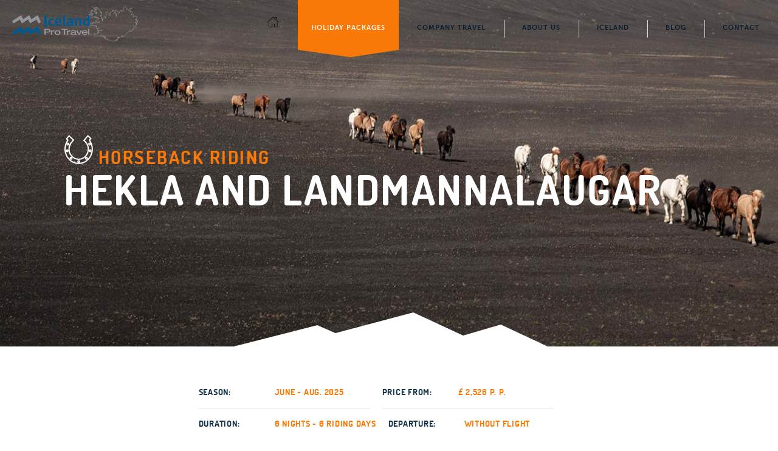

--- FILE ---
content_type: text/html; charset=utf-8
request_url: https://www.icelandprotravel.co.uk/iceland-holiday-packages/horseback-riding/hekla-landmannalaugar.html
body_size: 7896
content:
<!doctype html>
<html lang="en">
<head>
<!-- Meta Tags -->
<meta http-equiv="X-UA-Compatible" content="IE=edge">
<meta name="viewport" content="width=device-width,initial-scale=1">
<link rel="dns-prefetch" href="//www.google-analytics.com">
<link rel="dns-prefetch" href="//static.whatshelp.io">
<link rel="preconnect" href="//www.google-analytics.com" crossorigin>
<link rel="preconnect" href="//static.whatshelp.io" crossorigin>
<!-- Page Title & Favicon -->
<title>Icelandic Holidays - Hekla - Landmannalaugar | Iceland ProTravel</title>
<!--START head//-->
<meta name="generator" content="Sefrengo / www.sefrengo.org"  />
<base href="https://www.icelandprotravel.co.uk/" />
<meta name="author" content="Stian Andre Hansen" />
<meta name="description" content="Horse riding tour to Hekla volcano and Landmannalaugar - 7 days for experienced riders, incl. accommodation and full board with Iceland ProTravel" />
<meta name="keywords" content="Iceland, Reykjavik, vacation, trip, car, flight, excursion, activity, guided, tour, individual, self-drive, city breaks, Greenland, travel, guide, holiday, home, vacation, hotel, caravan" />
<meta name="robots" content="index, follow" />
<meta property="og:title" content="ILH19 - Hekla - Landmannalaugar" />
<meta property="og:description" content="Horse riding tour to Hekla volcano and Landmannalaugar - 7 days for experienced riders, incl. accommodation and full board with Iceland ProTravel" />
<meta property="article:author" content="Stian Andre Hansen" />
<meta property="og:type" content="website" /><meta http-equiv="content-type" content="text/html; charset=utf-8" />
<!--END head//-->

<link rel="apple-touch-icon" sizes="180x180" href="/apple-touch-icon.png">
<link rel="icon" type="image/png" href="/favicon-32x32.png" sizes="32x32">
<link rel="icon" type="image/png" href="/favicon-16x16.png" sizes="16x16">
<link rel="manifest" href="/manifest.json">
<link rel="mask-icon" href="/safari-pinned-tab.svg" >
<meta name="theme-color" content="#ffffff">
<!-- Stylesheets -->
<link rel="stylesheet" href="cms/stylesheets/icons.css">
<link rel="stylesheet" href="cms/stylesheets/main.css">
<link rel="stylesheet" href="cms/stylesheets/tether.min.css">
<link rel="stylesheet" href="cms/stylesheets/ipt-2016.css">
<link rel="stylesheet" href="cms/stylesheets/animate.css">
<link rel="stylesheet" type="text/css" media="print" href="cms/stylesheets/print.css">
<script src="https://cloud.ccm19.de/app.js?apiKey=7c837647c016c2e2cf34b6bd6f72f0bbcddb02d092536080&amp;domain=6229e5537e8ede38512798a4" referrerpolicy="origin"></script>
<!-- Google Tag Manager -->
<!-- in CCM19 -->
<!-- End Google Tag Manager -->
</head>
<body class="tripdetails">
<!-- Google Tag Manager (noscript) -->
<noscript><iframe src="https://www.googletagmanager.com/ns.html?id=GTM-MGDSQ2F"
height="0" width="0" style="display:none;visibility:hidden"></iframe></noscript>
<!-- End Google Tag Manager (noscript) -->
<noscript>
  <div class="nojs">
    <p>Please enable Javascript in your browser for this site to work properly.</p>
  </div>
</noscript>
<!--[if lte IE 8]>
    <p class="browserupgrade">You are using an <strong>outdated</strong> browser. Please <a href="http://browsehappy.com/">upgrade your browser</a> or <a href="http://www.google.com/chromeframe/?redirect=true">activate Google Chrome Frame</a> to improve your experience.</p>
<![endif]-->
<div id="container">
      <header id="header" class="animate fadeIn">
              <div class="logo">
                   <a href="iceland-holidays/" title="Iceland ProTravel">
                      <object title="Iceland ProTravel" id="logo" type="image/svg+xml" data="cms/images/logoen.svg"></object>
                   </a>
               </div>
              <!--START 100//--><nav id="main-navigation" class="clearfix">
      <button type="button" class="menu-btn"><span class="icon-bar"></span></button>
      <ul class="clearfix">
          <li id="nav-home">
              <a class="home-icon" href="iceland-holidays/iceland-holidays.html" title="HOME">
                 <i class="icon -home"></i>
              </a>
          </li>
          <li class="holiday-packages-menu parent">
            <a href="iceland-holiday-packages/" class="nav-hover">Holiday Packages</a>
            <span class="mobile-area"></span>
            <div class="dropdown">
                <div class="container">
                  <div class="row">
                    <div class="col-sm-12"><span class="title">Holiday Packages</span>
                         <ul>
                            <li><span><i class="guided"></i></span><a href="iceland-holiday-packages/guided-tours/">Guided Tours</a></li>
                            <li><span><i class="city"></i></span><a href="iceland-holiday-packages/city-breaks/">City Breaks</a></li>
                            <li><span><i class="self-drive"></i></span><a href="iceland-holiday-packages/self-drive/">Self drive</a></li>
                            <li><span><i class="greenland"></i></span><a href="iceland-holiday-packages/greenland/">Greenland</a></li>
                            <li><span><i class="northern"></i></span><a href="iceland-holiday-packages/groups/">Group Travel</a></li>
                         </ul>
                         <ul>
                            <li><span><i class="northern"></i></span><a href="iceland-holiday-packages/northern-lights/">Northern lights</a></li>
                            <li><span><i class="winter"></i></span><a href="iceland-holiday-packages/winter-offers/">Winter tours</a></li>
                            <li><span><i class="riding"></i></span><a href="iceland-holiday-packages/horseback-riding/">Horse riding</a></li>
                            <li><span><i class="spawellness"></i></span><a href="iceland-holiday-packages/iceland-spa/">Spa &amp; Wellness</a></li>
                            <li><span><i class="excursions"></i></span><a href="https://icelandprotravel.tourdesk.is/Tour">Excursions</a></li>
                         </ul>
                         <ul>
                            <li><span><i class="special"></i></span><a href="iceland-holiday-packages/special-interest/">Special Interest</a></li>
                            <li><span><i class="ship"></i></span><a href="https://www.arcticprocruises.com" target="_blank">Cruises</a></li>
                            <li><span><i class="camper"></i></span><a href="iceland-holiday-packages/camper/">Camper</a></li>
                            <li><span><i class="holidayhouse"></i></span><a href="iceland-holiday-packages/iceland-cottages/">Holiday Cottages</a></li>
                            <li><span><i class="luxury"></i></span><a href="iceland-holiday-packages/luxury/luxury-overview.html">Luxury holidays</a></li>
                         </ul>
                         <ul>
                            <li><span><i class="fishing"></i></span><a href="iceland-holiday-packages/fishing/">Fishing</a></li>
                            <li><span><i class="golf"></i></span><a href="golf-in-iceland/golf-in-iceland.html">GOLF</a></li>
                            <li><span><i class="special"></i></span><a href="iceland-holiday-packages/mice/mice.html">Company Travel</a></li>
                         </ul>
                    </div>
                  </div>
                </div>
            </div>
          </li>
          <li id="nav-about"><a href="iceland-holiday-packages/mice/mice.html">Company Travel</a></li>
          <li id="nav-about" class="iceland-menu parent">
            <a href="holidays-with-iceland-protravel/holidays-with-iceland-protravel.html">About Us</a>
            <span class="mobile-area"></span>
            <div class="dropdown">
                <div class="container">
                  <div class="row">
                    <div class="col-sm-12"><span class="title">About Us</span>
                         <ul>
                            <li><span><i class="general"></i></span><a href="holidays-with-iceland-protravel/">About Us</a></li>
                            <li><span><i class="general"></i></span><a href="frequently-asked-questions">Frequently asked questions</a></li>
                            <li><span><i class="promotion"></i></span><a href="sustainable-travel.html">Sustainable Travel</a></li>
						 </ul>
                    </div>
                  </div>
                </div>
            </div>
          </li>
          <li id="nav-iceland" class="iceland-menu parent">
            <a href="about-iceland/travel-information-iceland.html" class="nav-hover">Iceland</a>
            <span class="mobile-area"></span>
            <div class="dropdown">
                <div class="container">
                  <div class="row">
                    <div class="col-sm-12"><span class="title">Iceland</span>
                         <ul>
                            <li><span><i class="general"></i></span><a href="about-iceland/travel-information-iceland.html">General</a></li>
                            <li><span><i class="cars"></i></span><a href="about-iceland/car-rental-iceland.html">Self Drive</a></li>
                            <li><span><i class="flights"></i></span><a href="about-iceland/flights-to-iceland.html">Flights</a></li>
                            <li><span><i class="hotels"></i></span><a href="about-iceland/accommodation-in-iceland.html">Accommodation</a></li>
                         </ul>
                         <ul>
                            <li><span><i class="restaurants"></i></span><a href="about-iceland/restaurants-in-iceland.html">Restaurants</a></li>
                            <li><span><i class="events"></i></span><a href="about-iceland/events-in-iceland.html">Events</a></li>
                            <li><span><i class="nightlife"></i></span><a href="about-iceland/nightlife-iceland.html">Nightlife</a></li>
                            <li><span><i class="picturegallery"></i></span><a href="picture-gallery-from-iceland/">Gallery</a></li>
                         </ul>
                         <div class="box1 clearfix">
                              <img src="media/images2016/content/special-offer-navigation/aurora-skogar-museum.jpg" alt="Northern Lights special">
                              <div class="text">
                                 <h3>Northern Lights special</h3>
                                 <p>From £ 570 p.p.</p>
                                 <a class="more" href="/iceland-holiday-packages/northern-lights/northern-lights-special.html">read more<i class="fa fa-angle-right"></i></a>
                              </div>
                         </div>
                     </div>
                  </div>
                </div>
            </div>       
          </li>       
          <li id="nav-blog"><a href="blog.html">Blog</a></li>
          <li id="nav-contact"><a href="contact/">Contact</a></li>
      </ul>
</nav>
<!--END 100//-->
      </header>
      <!--/header-->
      <div class="banner banner3 mountains animate fadeIn">
              <!--START 30//--><picture> 
         <!--[if IE 9]><video style="display: none;"><![endif]-->
         <source srcset="media/images2016/header/_mobile/Activities/Riding/0145-header-landmannalaugar-islandshestar-use-only.jpg" media="(max-width: 767px)">
         <!--[if IE 9]></video><![endif]--> 
         <img src="cms/img/space.gif" srcset="media/images2016/header/Activities/Riding/0145-header-landmannalaugar-islandshestar-use-only.jpg" alt="Horseback Riding HEKLA AND LANDMANNALAUGAR"> 
</picture>
<div class="wrapper">
     <div class="inner-wrap">
          <div class="inner">
               <div class="description">
                    <h1><span><object id="riding" type="image/svg+xml" data="cms/images/riding.svg"></object> Horseback Riding </span>HEKLA AND LANDMANNALAUGAR</h1> 
                        					
			  </div>
          </div>
     </div>
</div>


<!--END 30//-->
      </div>    
      <!--/slideshow-->
      <!-- Content -->
      <div id="content" class="p-b-0 animate fadeInUp">
           <div class="trip-details">
                <div class="container">
                     <div class="row">
                          <div class="col-md-2">
                          </div>
                          <div class="col-md-8 columns">
                               <!--description-list-->
                               <!--START 200//--><dl class="description-list clearfix">
<dt>Season:</dt>
<dd>June - Aug. 2025</dd>
<dt>Price from:</dt>
<dd>£ 2,526 p. p.</dd>
<dt>Duration:</dt>
<dd>6 nights - 6 riding days</dd>
<dt>Departure:</dt>
<dd>without flight</dd>
</dl>

<!--END 200//-->
                               <!--/description-list-->
                          </div>
                          <div class="col-md-2">
                          </div>
                     </div>
                </div>
                <!--box3-->
                <div class="box3 clearfix">
                     <div class="container">
                          <!--START 32//--><h2>HORSEBACK RIDING IN A SPECTACULAR VOLCANIC AREA</h2>
<a class="button3" href="iceland-holiday-packages/booking-configurator.html&amp;bcidpage=564">Booking request</a>
<hr>
<div class="row">
     <div class="col-md-6 columns">
          <p><div><p style="text-align:justify">The riding tour Volcano Helka &amp; Landmannalaugar leads to the volcano Hekla, the &quot;queen of the mountains&quot; in Iceland. The ride offers one of the most beautiful views in Iceland and, in addition to riding, there is the opportunity to go hiking and enjoy a hot bath. During this riding holiday, the accommodation is simple mountain huts or farms.</p></div> </p>
     </div>
     <div class="col-md-6 columns">
          
          <!--map-->          
          <div class="map">
               <picture> 
                      <!--[if IE 9]><video style="display: none;"><![endif]-->
                      <source srcset="media/images2016/content/profiles/_mobile/maps/ENG/ILH19-hekla-and-landmannalaugar.png" media="(max-width: 768px)">
                      <!--[if IE 9]></video><![endif]--> 
                      <img src="cms/img/space.gif" srcset="media/images2016/content/profiles/maps/ENG/ILH19-hekla-and-landmannalaugar.png" alt="HORSEBACK RIDING IN A SPECTACULAR VOLCANIC AREA" class="map-image"> 
               </picture>
          </div>
          <!--/map-->
          
     </div>
</div>
<!--END 32//-->
                     </div>
                </div>
                <!--/box3-->
                <!--section2-->
                <div class="section2">
                     <div class="container">
                          <!--START 34//--><header class="clearfix">
        <h3>ITINERARY</h3>
        <a class="button3" href="iceland-holiday-packages/booking-configurator.html&amp;bcidpage=564">Booking request</a>
</header>
<!--post-->
<article class="post">
         <!--box4-->
         <div class="box4">
              
              <header>
                  <!--metadata-->
                  <span class="metadata">
                        Day 1
                  </span>
                  <!--/metadata-->
                   <h4>ReykjavÍk - Kálfhóll</h4>
              </header>
              
              <!--content-->
              <div class="content">
                   <div class="row">
                       
                       <div class="col-md-4 columns">
                            <picture> 
                                  <!--[if IE 9]><video style="display: none;"><![endif]-->
                                  <source srcset="" media="(max-width: 767px)">
                                  <!--[if IE 9]></video><![endif]--> 
                                  <img src="cms/img/space.gif" class="content-image" srcset="media/images2016/content/trips/Activities/Riding/0289-trips-landmannalaugar-islandshestar-use-only.jpg" alt="Islandic horses ©Islandshestar"> 
                            </picture>
                       </div>
                          
                       <div class="col-md-8 columns">
                       
                                  <p style="text-align:justify">Pick up at BSI&nbsp;Bus station in Reykjavik at 18:00 for the onward journey to the Kalfholl guesthouse. Your tour guide and the other guests will be waiting for you here and you can get to know them over dinner afterwards.</p> 
                       </div>
                   </div>
              </div>
              <!--/content-->
          </div>
          <!--/box4-->
</article>
<!--/post-->
<!--post-->
<article class="post">
         <!--box4-->
         <div class="box4">
              
              <header>
                  <!--metadata-->
                  <span class="metadata">
                        Day 2
                  </span>
                  <!--/metadata-->
                   <h4>Kálfhóll – Glacier river Thjórsá – Réttarholt</h4>
              </header>
              
              <!--content-->
              <div class="content">
                   <div class="row">
                       
                       <div class="col-md-4 columns">
                            <picture> 
                                  <!--[if IE 9]><video style="display: none;"><![endif]-->
                                  <source srcset="" media="(max-width: 767px)">
                                  <!--[if IE 9]></video><![endif]--> 
                                  <img src="cms/img/space.gif" class="content-image" srcset="media/images2016/content/trips/Activities/Riding/0291-trips-landmannalaugar-islandshestar-use-only.jpg" alt="Islandic horses at Landmannalaugar © Islandshestar"> 
                            </picture>
                       </div>
                          
                       <div class="col-md-8 columns">
                       
                                  <div><div><div><div><p style="text-align:justify">Today we ride on soft paths along the banks of the mighty glacial river Thjorsa&nbsp;- always with the glacier Eyjafjallajokull and the volcano Hekla in view. Our horses stay in the pastures of Sandlaekjarmyri while we take the bus back to Kalfholl. Afterwards we enjoy the hot water in the hotpot at the Kalfholl guesthouse. (approx. 12 miles)</p></div></div></div></div> 
                       </div>
                   </div>
              </div>
              <!--/content-->
          </div>
          <!--/box4-->
</article>
<!--/post-->
<!--post-->
<article class="post">
         <!--box4-->
         <div class="box4">
              
              <header>
                  <!--metadata-->
                  <span class="metadata">
                        Day 3
                  </span>
                  <!--/metadata-->
                   <h4>Réttarholt – Mountain hut Hólaskógur</h4>
              </header>
              
              <!--content-->
              <div class="content">
                   <div class="row">
                       
                       <div class="col-md-4 columns">
                            <picture> 
                                  <!--[if IE 9]><video style="display: none;"><![endif]-->
                                  <source srcset="" media="(max-width: 767px)">
                                  <!--[if IE 9]></video><![endif]--> 
                                  <img src="cms/img/space.gif" class="content-image" srcset="media/images2016/content/trips/Activities/Riding/0285-trips-landmannalaugar-islandshestar-use-only.jpg" alt="Islandic horses at Landmannalaugar © Islandshestar"> 
                            </picture>
                       </div>
                          
                       <div class="col-md-8 columns">
                       
                                  <p style="text-align:justify">We start the day on the banks of the river Sanda, which flows through the Skridufellskogur forest into the beautiful Thjorsardalur valley. The volcano Hekla towers above dark blue lupine fields that frame the sandy bridle paths. During a break, we can visit the ruins of the Stoeng farm, which was buried under the ashes of Hekla in 1104. At least 20 farms in Thjorsardalur were destroyed in this massive eruption. We take another break at the Gjain gorge, which is famous from scenes in the Game of Thrones series. We spend the night in the cosy mountain hut Holaskogur. (approx. 22 miles)</p> 
                       </div>
                   </div>
              </div>
              <!--/content-->
          </div>
          <!--/box4-->
</article>
<!--/post-->
<!--post-->
<article class="post">
         <!--box4-->
         <div class="box4">
              
              <header>
                  <!--metadata-->
                  <span class="metadata">
                        Day 4
                  </span>
                  <!--/metadata-->
                   <h4>Mountain hut Hólaskógur – Landmannahellir Mountain hut</h4>
              </header>
              
              <!--content-->
              <div class="content">
                   <div class="row">
                       
                       <div class="col-md-4 columns">
                            <picture> 
                                  <!--[if IE 9]><video style="display: none;"><![endif]-->
                                  <source srcset="" media="(max-width: 767px)">
                                  <!--[if IE 9]></video><![endif]--> 
                                  <img src="cms/img/space.gif" class="content-image" srcset="media/images2016/content/trips/Activities/Riding/0280-trips-landmannalaugar-islandshestar-use-only.jpg" alt="Islandic horses at Landmannalaugar © Islandshestar"> 
                            </picture>
                       </div>
                          
                       <div class="col-md-8 columns">
                       
                                  <div><div><div><div><p style="text-align:justify">Today our sure-footed horses carry us along mystical, narrow paths, past the black lava north of Mount Valafell and the wild landscape of the Lambaskard mountain trail. We continue along sandy paths near Lake Saudleysuvatn and finally through a moon-like desert to the Landmannahellir mountain hut, where we spend two nights. (approx. 19 miles)</p></div></div></div></div> 
                       </div>
                   </div>
              </div>
              <!--/content-->
          </div>
          <!--/box4-->
</article>
<!--/post-->
<!--post-->
<article class="post">
         <!--box4-->
         <div class="box4">
              
              <header>
                  <!--metadata-->
                  <span class="metadata">
                        Day 5
                  </span>
                  <!--/metadata-->
                   <h4>Landmannahellir – Landmannalaugar – Landmannahellir Mountain hut</h4>
              </header>
              
              <!--content-->
              <div class="content">
                   <div class="row">
                       
                       <div class="col-md-4 columns">
                            <picture> 
                                  <!--[if IE 9]><video style="display: none;"><![endif]-->
                                  <source srcset="" media="(max-width: 767px)">
                                  <!--[if IE 9]></video><![endif]--> 
                                  <img src="cms/img/space.gif" class="content-image" srcset="media/images2016/content/trips/Places/Highlands/0005-trips-landmannalaugar-andreas-clematide.jpg" alt="Landmannalaugar © Andreas Clematide"> 
                            </picture>
                       </div>
                          
                       <div class="col-md-8 columns">
                       
                                  <div><div><div><div><p style="text-align:justify">Today we ride to the famous Landmannalaugar area with its natural swimming area surrounded by colourful mountains. Our horses rest in a pen and we have time to relax in the natural, warm water of the river before returning to Landmannahellir. This day is undoubtedly one of the highlights of this tour. (approx. 25 miles)</p></div></div></div></div> 
                       </div>
                   </div>
              </div>
              <!--/content-->
          </div>
          <!--/box4-->
</article>
<!--/post-->
<!--post-->
<article class="post">
         <!--box4-->
         <div class="box4">
              
              <header>
                  <!--metadata-->
                  <span class="metadata">
                        Day 6
                  </span>
                  <!--/metadata-->
                   <h4>Landmannahellir – Mountain hut Hólaskógur</h4>
              </header>
              
              <!--content-->
              <div class="content">
                   <div class="row">
                       
                       <div class="col-md-4 columns">
                            <picture> 
                                  <!--[if IE 9]><video style="display: none;"><![endif]-->
                                  <source srcset="" media="(max-width: 767px)">
                                  <!--[if IE 9]></video><![endif]--> 
                                  <img src="cms/img/space.gif" class="content-image" srcset="media/images2016/content/trips/Activities/Riding/0305-trips-landmannalaugar-islandshestar-use-only.jpg" alt="Landmannalaugar ©Islandshestar"> 
                            </picture>
                       </div>
                          
                       <div class="col-md-8 columns">
                       
                                  <div><div><div><div><p style="text-align:justify">We leave the beautiful Landmannalaugar area and ride towards the Herbjarnfell mountain. The trails of today&#39;s riding day show us many faces: deserts of black ash, bizarre lava and pumice are evidence of the many eruptions of Hekla. We continue across green pastures where the sheep spend the summer. We spend the night in the mountain hut Holaskogur, which offers an excellent view of Hekla. (approx. 25 miles).</p></div></div></div></div> 
                       </div>
                   </div>
              </div>
              <!--/content-->
          </div>
          <!--/box4-->
</article>
<!--/post-->
<!--post-->
<article class="post">
         <!--box4-->
         <div class="box4">
              
              <header>
                  <!--metadata-->
                  <span class="metadata">
                        Day 7
                  </span>
                  <!--/metadata-->
                   <h4>Mountain hut Hólaskógur – Réttarholt Guesthouse – Kálfhóll – Reykjavík</h4>
              </header>
              
              <!--content-->
              <div class="content">
                   <div class="row">
                       
                       <div class="col-md-4 columns">
                            <picture> 
                                  <!--[if IE 9]><video style="display: none;"><![endif]-->
                                  <source srcset="" media="(max-width: 767px)">
                                  <!--[if IE 9]></video><![endif]--> 
                                  <img src="cms/img/space.gif" class="content-image" srcset="media/images2016/content/trips/Activities/Riding/0268-trips-landmannalaugar-islandshestar-use-only.jpg" alt="Islandic Horse 184Islandshestar"> 
                            </picture>
                       </div>
                          
                       <div class="col-md-8 columns">
                       
                                  <div><div><div><div><p style="text-align: justify;">We saddle our horses for one last ride and trot across the green highland pastures over the Seljamyri moor to Fogruskogar and Threngslasandur and to the Rettarholt guesthouse. Here we say goodbye to the horses and tour guides before the bus takes us to Kalfholl farm, where we fortify ourselves with coffee and cake before travelling back to Reykjav&iacute;k. (approx. 22 miles)</p></div></div></div></div> 
                       </div>
                   </div>
              </div>
              <!--/content-->
          </div>
          <!--/box4-->
</article>
<!--/post-->
<!--post-->
<article class="post">
         <!--box4-->
         <div class="box4">
              
              <header>
                  <!--metadata-->
                  <span class="metadata">
                        Extra
                  </span>
                  <!--/metadata-->
                   <h4>EXCURSIONS</h4>
              </header>
              
              <!--content-->
              <div class="content">
                   <div class="row">
                          
                       
                       <div class="col-md-12 columns">
                                  <div><div><div><div><p style="text-align:justify"><strong>We can help you plan additional excursions, or extend your stay. Send us an inquiry, please make sure to include your requirements in the message box, and we will find the best solution for you.&nbsp;</strong></p></div></div></div></div> 
                       </div>
                   </div>
              </div>
              <!--/content-->
          </div>
          <!--/box4-->
</article>
<!--/post-->
<!--post-->
<article class="post">
         <!--box4-->
         <div class="box4">
              
              <header>
                  <!--metadata-->
                  <span class="metadata">
                        About:
                  </span>
                  <!--/metadata-->
                   <h4>Riding Tour</h4>
              </header>
              
              <!--content-->
              <div class="content">
                   <div class="row">
                          
                       
                       <div class="col-md-12 columns">
                                  <p style="text-align:justify"><strong>Suitable for:</strong><br /> Enduring, experienced riders: Can easily control the horse in all gaits, sit securely in the saddle and feel comfortable in the saddle for up to 7 hours a day. They are able to ride at a fast pace over uneven terrain and up and down slopes. Experienced riders can follow the herd at any pace.</p><p style="text-align:justify"><strong>Accommodation:</strong><br /> Sleeping bag accommodation in shared rooms in simple mountain huts during the ride (please bring your own sleeping bag).</p><p><strong>Duration:</strong><br /> 8 days-7 nights-6 riding days - approx. 125 miles</p><p style="text-align:justify"><strong>Dates 2025:</strong><br /> 30th June - 06th July<br /> 07th July - 13th July<br /><s>28th July - 03rd August</s> - <strong>fully booked</strong><br /> 04th - 10th August</p> 
                       </div>
                   </div>
              </div>
              <!--/content-->
          </div>
          <!--/box4-->
</article>
<!--/post-->
<h2>Note:</h2>
<p style="text-align:justify">You can find more information on Iceland as a travel destination, on travel planning and on booking with Iceland ProTravel in the section: &quot;<a href="frequently-asked-questions">Frequently Asked Questions</a>&quot;.</p> 
<!--END 34//-->
                          <!--START 36//--><!--END 36//-->
                     </div>
                </div>
                <!--/section2-->
                <!--section3-->
                <div class="section3">
                     <div class="container">
                          <!--START 300//--><h2 class="heading">Prices per person in GBP from</h2>

<div class="table-wrapper">
      <table class="table">
                <thead>
   <tr>
      <th>Accommodation</th>
<th>Price per person</th>

   </tr>
</thead>


                <tbody>

<tr>
    <td>Sleeping bag accommodation in shared rooms</td>

<td>£ 2,526</td>


</tr>



                </tbody>
     </table>
</div>


<!--date-prices-->
<div class="date-prices clearfix">
     <div class="row">
          <div class="col-lg-8 columns">
                         <p>You can request the holiday you would like to book, and we will check the availability and contact you via e-mail within two business days to confirm the availability.</p><p>&nbsp;</p><p>Please note that the itinerary and overnight lodges may be altered if necessary during the riding tour.</p><p><br></p><p>&nbsp;</p><p><em>Tour Code ILH19</em></p> 
           </div>
           <div class="col-lg-4 columns">
                <a class="button3" href="iceland-holiday-packages/booking-configurator.html&amp;bcidpage=564">Booking request</a>
           </div>
      </div>
</div>
<!--/date-prices-->

<!--END 300//-->
                     </div>
                </div>
                <!--/section3-->
                <!--section4-->
                <div class="section4">
                     <div class="container">
                          <div class="row">
                               <!--START 400//--><div class="col-md-6 columns">

<h2>Prices Includes</h2>
<ul class="list2">
      <li>Bus transfer from Reykjavik to the farm</li>

<li>Riding tour as advertised / 7 days-6 nights-6 riding days</li>

<li>6 nights in shared rooms in mountain cabins during riding tour</li>

<li>Breakfast, lunch, and dinner all riding days</li>

<li>Rainwear, water bottle, saddle bag, riding helmet</li>


</ul>


</div>
<div class="col-md-6 columns">

<h2>Prices Excludes</h2>
<ul class="list2">
      <li>Flights to and from Iceland</li>

<li>Free cancellation</li>

<li>Travel insurance</li>

<li>Alcoholic beverages</li>

<li>Sleeping bag (please bring your own)</li>


</ul>

</div>

<!--END 400//-->
                          </div>
                     </div>
                </div>
                <!--/section4-->
            </div>
        </div>
        <footer id="footer" class="animate fadeIn">
            <div class="container">
              <div class="row">
                    <!--START 500//--><div class="col-sm-12">
    <ul class="contact-information">
        <li>Call us : <a href="tel:+3545103600">+354 510 3600</a></li>
        <li>Follow us: <span><a href="https://www.facebook.com/icelandprotravelus/" target="_blank"><i class="icon -facebook"></i></a> <a href="https://uk.pinterest.com/iptuk/" target="_blank" class="pinterest-icon"><i class="icon -pinterest"></i></a><a href="https://www.instagram.com/icelandprotravel/"  class="instagram-icon"><img src="cms/images/icon-instagram.svg" alt="Instagram" style="margin:0"></a></i></a></span></li>
    </ul>
</div>
<!--END 500//-->
              </div>
              <div class="row">
                <div class="col-lg-8 col-md-6">
                  <div class="dashboard clearfix">
                       <!--START 720//--><ul>
    <li><a href="iceland-holidays/">Home</a></li>
    <li><a href="holidays-with-iceland-protravel/">About us</a></li>
    <li><a href="about-iceland/">About Iceland</a></li>
    <li><a href="iceland-holiday-packages/city-breaks/">City breaks</a></li>
    <li><a href="iceland-holiday-packages/self-drive/">Self-drive</a></li>
    <li><a href="iceland-holiday-packages/guided-tours/">Guided tours</a></li>
    <li><a href="iceland-holiday-packages/greenland/">Greenland</a></li>
</ul>
<ul>
    <li><a href="iceland-holiday-packages/northern-lights/">Northern Lights</a></li>
    <li><a href="iceland-holiday-packages/winter-offers/">Winter Offers</a></li>
    <li><a href="iceland-holiday-packages/special-interest/">Special interest</a></li>
    <li><a href="https://icelandprotravel.tourdesk.is/Tour">Excursions</a></li>
    <li><a href="iceland-holiday-packages/iceland-spa/">Spa &amp; Wellness</a></li>
    <li><a href="iceland-holiday-packages/camper/">Camper</a></li>
    <li><a href="iceland-holiday-packages/iceland-cottages/">Holiday Cottages</a></li>
</ul>
<ul class="tours">
    <li><a href="contact/">Contact</a></li>
    <li><a href="other/icelandia-video.html">Videos</a></li>
    <li><a href="https://www.islandprotravel.de/vtour/index.html">Virtual tour</a></li>
    <li><a href="blog.html">Blog</a></li>
    <li><a href="frequently-asked-questions">Frequently asked questions</a></li>
</ul>
<!--END 720//-->
                  </div>
                </div>
                <div class="col-lg-4 col-md-6 newsletter">
                  <div class="box">
                       <!--START 600//--><span>Subscribe to our Newsletter</span>
<a href="newsletter/sign-up.html" class="button3">Subscribe now!</a>
<!--END 600//-->
                  </div>
                </div>
              </div>
              <div class="row">
                   <!--START 730//--><div class="col-m-12" style="margin:auto;max-width:60%">
     <a href="https://www.iata.org/" title="IATA accredited agent"><img src="cms/img/space.gif" data-src="cms/images/iata-white-square.png" alt="IATA accredited agent" class="islandtourismlogo lazyload" style="margin-left:15px;margin-bottom:10px"></a>
     <a href="https://www.zurich.ch/" title="Zurich insurance"><img src="cms/img/space.gif" data-src="cms/images/zurich-white.png" alt="Zurich insurance" class="islandtourismlogo lazyload" style="margin-left:15px"></a>
     <a href="https://www.iata.org/" title="IATA accredited agent"><img src="cms/img/space.gif" data-src="cms/images/iata-white-square.png" alt="IATA accredited agent" class="islandtourismlogo lazyload"></a>
</div>
<!--END 730//-->
              </div>
            </div>
            <div class="foot-note">
                 <!--START 900//--><ul>
    <li><strong>Copyright &copy; 2025 Iceland ProTravel</strong></li>
    <li><a href="other/terms-and-conditions.html">Terms & conditions</a></li>
    <li><a href="other/legal-notice.html">Legal notice</a></li>
    <li><a href="https://www.gov.uk/foreign-travel-advice">Essential Travel Advice</a></li>
    <li><a href="https://www.iubenda.com/privacy-policy/99058969">Privacy policy</a></li>
    <li><a href="https://www.iubenda.com/privacy-policy/99058969/cookie-policy">Cookie Policy</a></li>
    <li><a href="https://www.webhoster.lu">hosted</a> &amp; made with<span class="love"> &hearts; </span>by <a title="web design amyma" href="https://www.amyma.lu">amyma</a></li>
</ul>
<!--END 900//-->
            </div>
       </footer>
</div>
<!--/container-->
<!-- Javascript - Vendor/Bower -->
<script src="cms/javascripts/headjs.js"></script>
<script src="cms/javascripts/jquery.js"></script> 
<script src="cms/javascripts/isotope.js" defer></script>
<script src="cms/javascripts/matchHeight.js" defer></script>
<script src="cms/javascripts/tether.min.js" defer></script>
<script src="cms/javascripts/bootstrap.js" defer></script>
<script src="cms/javascripts/cycle.js" defer></script>
<script src="cms/javascripts/carouFredSel.js" defer></script>
<script src="cms/javascripts/inview.js" defer></script>
<script src="cms/javascripts/jcf.js" defer></script>
<script src="cms/javascripts/vivus.js" defer></script>
<!-- Javascript - Common -->
<script src="cms/javascripts/jquery.mobile-events.min.js" defer></script>
<script src="cms/javascripts/main.js" defer></script>
<script src="cms/javascripts/picturefill.min.js" defer></script>
<script src="cms/javascripts/wow.min.js" defer></script> 
<script type="text/javascript" defer src="cms/javascripts/ga.js"></script>
<script type="text/javascript">
        $(document).ready(function() {
			    // set nav active, activate retina images if available 
				jQuery(function(){
						$('#nav-home').removeClass("active");
						$('#nav-packages').addClass("active");
		    	});
		});
</script>
<!-- Javascript - Page specific -->
<script src="cms/javascripts/lazysizes.min.js" defer></script> 
 
</body>
</html>

--- FILE ---
content_type: text/css
request_url: https://www.icelandprotravel.co.uk/cms/stylesheets/main.css
body_size: 42792
content:
@charset "UTF-8";@font-face{font-family:'FontAwesome';src:url(../fonts/fontawesome-webfont.eot?v=4.3.0);src:url(../fonts/fontawesome-webfont.eot?#iefix&v=4.3.0) format("embedded-opentype"),url(../fonts/fontawesome-webfont.woff2?v=4.3.0) format("woff2"),url(../fonts/fontawesome-webfont.woff?v=4.3.0) format("woff"),url(../fonts/fontawesome-webfont.ttf?v=4.3.0) format("truetype"),url(../fonts/fontawesome-webfont.svg?v=4.3.0#fontawesomeregular) format("svg");font-weight:400;font-style:normal;font-display:swap}.fa{display:inline-block;font:normal normal normal 14px/1 FontAwesome;font-size:inherit;text-rendering:auto;-webkit-font-smoothing:antialiased;-moz-osx-font-smoothing:grayscale;-webkit-transform:translate(0,0);-ms-transform:translate(0,0);transform:translate(0,0)}.fa-lg{font-size:1.33333333em;line-height:.75em;vertical-align:-15%}.fa-2x{font-size:2em}.fa-3x{font-size:3em}.fa-4x{font-size:4em}.fa-5x{font-size:5em}.fa-fw{width:1.28571429em;text-align:center}.fa-ul{padding-left:0;margin-left:2.14285714em;list-style-type:none}.fa-ul > li{position:relative}.fa-li{position:absolute;left:-2.14285714em;width:2.14285714em;top:.14285714em;text-align:center}.fa-li.fa-lg{left:-1.85714286em}.fa-border{padding:.2em .25em .15em;border:solid .08em #eee;border-radius:.1em}.pull-right{float:right}.pull-left{float:left}.fa.pull-left{margin-right:.3em}.fa.pull-right{margin-left:.3em}.fa-spin{-webkit-animation:fa-spin 2s infinite linear;animation:fa-spin 2s infinite linear}.fa-pulse{-webkit-animation:fa-spin 1s infinite steps(8);animation:fa-spin 1s infinite steps(8)}@-webkit-keyframes fa-spin{0%{-webkit-transform:rotate(0deg);transform:rotate(0deg)}100%{-webkit-transform:rotate(359deg);transform:rotate(359deg)}}@keyframes fa-spin{0%{-webkit-transform:rotate(0deg);transform:rotate(0deg)}100%{-webkit-transform:rotate(359deg);transform:rotate(359deg)}}.fa-rotate-90{filter:progid:DXImageTransform.Microsoft.BasicImage(rotation=1);-webkit-transform:rotate(90deg);-ms-transform:rotate(90deg);transform:rotate(90deg)}.fa-rotate-180{filter:progid:DXImageTransform.Microsoft.BasicImage(rotation=2);-webkit-transform:rotate(180deg);-ms-transform:rotate(180deg);transform:rotate(180deg)}.fa-rotate-270{filter:progid:DXImageTransform.Microsoft.BasicImage(rotation=3);-webkit-transform:rotate(270deg);-ms-transform:rotate(270deg);transform:rotate(270deg)}.fa-flip-horizontal{filter:progid:DXImageTransform.Microsoft.BasicImage(rotation=0,mirror=1);-webkit-transform:scale(-1,1);-ms-transform:scale(-1,1);transform:scale(-1,1)}.fa-flip-vertical{filter:progid:DXImageTransform.Microsoft.BasicImage(rotation=2,mirror=1);-webkit-transform:scale(1,-1);-ms-transform:scale(1,-1);transform:scale(1,-1)}:root .fa-rotate-90,:root .fa-rotate-180,:root .fa-rotate-270,:root .fa-flip-horizontal,:root .fa-flip-vertical{-webkit-filter:none;filter:none}.fa-stack{position:relative;display:inline-block;width:2em;height:2em;line-height:2em;vertical-align:middle}.fa-stack-1x,.fa-stack-2x{position:absolute;left:0;width:100%;text-align:center}.fa-stack-1x{line-height:inherit}.fa-stack-2x{font-size:2em}.fa-inverse{color:#fff}.fa-glass:before{content:"\f000"}.fa-music:before{content:"\f001"}.fa-search:before{content:"\f002"}.fa-envelope-o:before{content:"\f003"}.fa-heart:before{content:"\f004"}.fa-star:before{content:"\f005"}.fa-star-o:before{content:"\f006"}.fa-user:before{content:"\f007"}.fa-film:before{content:"\f008"}.fa-th-large:before{content:"\f009"}.fa-th:before{content:"\f00a"}.fa-th-list:before{content:"\f00b"}.fa-check:before{content:"\f00c"}.fa-remove:before,.fa-close:before,.fa-times:before{content:"\f00d"}.fa-search-plus:before{content:"\f00e"}.fa-search-minus:before{content:"\f010"}.fa-power-off:before{content:"\f011"}.fa-signal:before{content:"\f012"}.fa-gear:before,.fa-cog:before{content:"\f013"}.fa-trash-o:before{content:"\f014"}.fa-home:before{content:"\f015"}.fa-file-o:before{content:"\f016"}.fa-clock-o:before{content:"\f017"}.fa-road:before{content:"\f018"}.fa-download:before{content:"\f019"}.fa-arrow-circle-o-down:before{content:"\f01a"}.fa-arrow-circle-o-up:before{content:"\f01b"}.fa-inbox:before{content:"\f01c"}.fa-play-circle-o:before{content:"\f01d"}.fa-rotate-right:before,.fa-repeat:before{content:"\f01e"}.fa-refresh:before{content:"\f021"}.fa-list-alt:before{content:"\f022"}.fa-lock:before{content:"\f023"}.fa-flag:before{content:"\f024"}.fa-headphones:before{content:"\f025"}.fa-volume-off:before{content:"\f026"}.fa-volume-down:before{content:"\f027"}.fa-volume-up:before{content:"\f028"}.fa-qrcode:before{content:"\f029"}.fa-barcode:before{content:"\f02a"}.fa-tag:before{content:"\f02b"}.fa-tags:before{content:"\f02c"}.fa-book:before{content:"\f02d"}.fa-bookmark:before{content:"\f02e"}.fa-print:before{content:"\f02f"}.fa-camera:before{content:"\f030"}.fa-font:before{content:"\f031"}.fa-bold:before{content:"\f032"}.fa-italic:before{content:"\f033"}.fa-text-height:before{content:"\f034"}.fa-text-width:before{content:"\f035"}.fa-align-left:before{content:"\f036"}.fa-align-center:before{content:"\f037"}.fa-align-right:before{content:"\f038"}.fa-align-justify:before{content:"\f039"}.fa-list:before{content:"\f03a"}.fa-dedent:before,.fa-outdent:before{content:"\f03b"}.fa-indent:before{content:"\f03c"}.fa-video-camera:before{content:"\f03d"}.fa-photo:before,.fa-image:before,.fa-picture-o:before{content:"\f03e"}.fa-pencil:before{content:"\f040"}.fa-map-marker:before{content:"\f041"}.fa-adjust:before{content:"\f042"}.fa-tint:before{content:"\f043"}.fa-edit:before,.fa-pencil-square-o:before{content:"\f044"}.fa-share-square-o:before{content:"\f045"}.fa-check-square-o:before{content:"\f046"}.fa-arrows:before{content:"\f047"}.fa-step-backward:before{content:"\f048"}.fa-fast-backward:before{content:"\f049"}.fa-backward:before{content:"\f04a"}.fa-play:before{content:"\f04b"}.fa-pause:before{content:"\f04c"}.fa-stop:before{content:"\f04d"}.fa-forward:before{content:"\f04e"}.fa-fast-forward:before{content:"\f050"}.fa-step-forward:before{content:"\f051"}.fa-eject:before{content:"\f052"}.fa-chevron-left:before{content:"\f053"}.fa-chevron-right:before{content:"\f054"}.fa-plus-circle:before{content:"\f055"}.fa-minus-circle:before{content:"\f056"}.fa-times-circle:before{content:"\f057"}.fa-check-circle:before{content:"\f058"}.fa-question-circle:before{content:"\f059"}.fa-info-circle:before{content:"\f05a"}.fa-crosshairs:before{content:"\f05b"}.fa-times-circle-o:before{content:"\f05c"}.fa-check-circle-o:before{content:"\f05d"}.fa-ban:before{content:"\f05e"}.fa-arrow-left:before{content:"\f060"}.fa-arrow-right:before{content:"\f061"}.fa-arrow-up:before{content:"\f062"}.fa-arrow-down:before{content:"\f063"}.fa-mail-forward:before,.fa-share:before{content:"\f064"}.fa-expand:before{content:"\f065"}.fa-compress:before{content:"\f066"}.fa-plus:before{content:"\f067"}.fa-minus:before{content:"\f068"}.fa-asterisk:before{content:"\f069"}.fa-exclamation-circle:before{content:"\f06a"}.fa-gift:before{content:"\f06b"}.fa-leaf:before{content:"\f06c"}.fa-fire:before{content:"\f06d"}.fa-eye:before{content:"\f06e"}.fa-eye-slash:before{content:"\f070"}.fa-warning:before,.fa-exclamation-triangle:before{content:"\f071"}.fa-plane:before{content:"\f072"}.fa-calendar:before{content:"\f073"}.fa-random:before{content:"\f074"}.fa-comment:before{content:"\f075"}.fa-magnet:before{content:"\f076"}.fa-chevron-up:before{content:"\f077"}.fa-chevron-down:before{content:"\f078"}.fa-retweet:before{content:"\f079"}.fa-shopping-cart:before{content:"\f07a"}.fa-folder:before{content:"\f07b"}.fa-folder-open:before{content:"\f07c"}.fa-arrows-v:before{content:"\f07d"}.fa-arrows-h:before{content:"\f07e"}.fa-bar-chart-o:before,.fa-bar-chart:before{content:"\f080"}.fa-twitter-square:before{content:"\f081"}.fa-facebook-square:before{content:"\f082"}.fa-camera-retro:before{content:"\f083"}.fa-key:before{content:"\f084"}.fa-gears:before,.fa-cogs:before{content:"\f085"}.fa-comments:before{content:"\f086"}.fa-thumbs-o-up:before{content:"\f087"}.fa-thumbs-o-down:before{content:"\f088"}.fa-star-half:before{content:"\f089"}.fa-heart-o:before{content:"\f08a"}.fa-sign-out:before{content:"\f08b"}.fa-linkedin-square:before{content:"\f08c"}.fa-thumb-tack:before{content:"\f08d"}.fa-external-link:before{content:"\f08e"}.fa-sign-in:before{content:"\f090"}.fa-trophy:before{content:"\f091"}.fa-github-square:before{content:"\f092"}.fa-upload:before{content:"\f093"}.fa-lemon-o:before{content:"\f094"}.fa-phone:before{content:"\f095"}.fa-square-o:before{content:"\f096"}.fa-bookmark-o:before{content:"\f097"}.fa-phone-square:before{content:"\f098"}.fa-twitter:before{content:"\f099"}.fa-facebook-f:before,.fa-facebook:before{content:"\f09a"}.fa-github:before{content:"\f09b"}.fa-unlock:before{content:"\f09c"}.fa-credit-card:before{content:"\f09d"}.fa-rss:before{content:"\f09e"}.fa-hdd-o:before{content:"\f0a0"}.fa-bullhorn:before{content:"\f0a1"}.fa-bell:before{content:"\f0f3"}.fa-certificate:before{content:"\f0a3"}.fa-hand-o-right:before{content:"\f0a4"}.fa-hand-o-left:before{content:"\f0a5"}.fa-hand-o-up:before{content:"\f0a6"}.fa-hand-o-down:before{content:"\f0a7"}.fa-arrow-circle-left:before{content:"\f0a8"}.fa-arrow-circle-right:before{content:"\f0a9"}.fa-arrow-circle-up:before{content:"\f0aa"}.fa-arrow-circle-down:before{content:"\f0ab"}.fa-globe:before{content:"\f0ac"}.fa-wrench:before{content:"\f0ad"}.fa-tasks:before{content:"\f0ae"}.fa-filter:before{content:"\f0b0"}.fa-briefcase:before{content:"\f0b1"}.fa-arrows-alt:before{content:"\f0b2"}.fa-group:before,.fa-users:before{content:"\f0c0"}.fa-chain:before,.fa-link:before{content:"\f0c1"}.fa-cloud:before{content:"\f0c2"}.fa-flask:before{content:"\f0c3"}.fa-cut:before,.fa-scissors:before{content:"\f0c4"}.fa-copy:before,.fa-files-o:before{content:"\f0c5"}.fa-paperclip:before{content:"\f0c6"}.fa-save:before,.fa-floppy-o:before{content:"\f0c7"}.fa-square:before{content:"\f0c8"}.fa-navicon:before,.fa-reorder:before,.fa-bars:before{content:"\f0c9"}.fa-list-ul:before{content:"\f0ca"}.fa-list-ol:before{content:"\f0cb"}.fa-strikethrough:before{content:"\f0cc"}.fa-underline:before{content:"\f0cd"}.fa-table:before{content:"\f0ce"}.fa-magic:before{content:"\f0d0"}.fa-truck:before{content:"\f0d1"}.fa-pinterest:before{content:"\f0d2"}.fa-pinterest-square:before{content:"\f0d3"}.fa-google-plus-square:before{content:"\f0d4"}.fa-google-plus:before{content:"\f0d5"}.fa-money:before{content:"\f0d6"}.fa-caret-down:before{content:"\f0d7"}.fa-caret-up:before{content:"\f0d8"}.fa-caret-left:before{content:"\f0d9"}.fa-caret-right:before{content:"\f0da"}.fa-columns:before{content:"\f0db"}.fa-unsorted:before,.fa-sort:before{content:"\f0dc"}.fa-sort-down:before,.fa-sort-desc:before{content:"\f0dd"}.fa-sort-up:before,.fa-sort-asc:before{content:"\f0de"}.fa-envelope:before{content:"\f0e0"}.fa-linkedin:before{content:"\f0e1"}.fa-rotate-left:before,.fa-undo:before{content:"\f0e2"}.fa-legal:before,.fa-gavel:before{content:"\f0e3"}.fa-dashboard:before,.fa-tachometer:before{content:"\f0e4"}.fa-comment-o:before{content:"\f0e5"}.fa-comments-o:before{content:"\f0e6"}.fa-flash:before,.fa-bolt:before{content:"\f0e7"}.fa-sitemap:before{content:"\f0e8"}.fa-umbrella:before{content:"\f0e9"}.fa-paste:before,.fa-clipboard:before{content:"\f0ea"}.fa-lightbulb-o:before{content:"\f0eb"}.fa-exchange:before{content:"\f0ec"}.fa-cloud-download:before{content:"\f0ed"}.fa-cloud-upload:before{content:"\f0ee"}.fa-user-md:before{content:"\f0f0"}.fa-stethoscope:before{content:"\f0f1"}.fa-suitcase:before{content:"\f0f2"}.fa-bell-o:before{content:"\f0a2"}.fa-coffee:before{content:"\f0f4"}.fa-cutlery:before{content:"\f0f5"}.fa-file-text-o:before{content:"\f0f6"}.fa-building-o:before{content:"\f0f7"}.fa-hospital-o:before{content:"\f0f8"}.fa-ambulance:before{content:"\f0f9"}.fa-medkit:before{content:"\f0fa"}.fa-fighter-jet:before{content:"\f0fb"}.fa-beer:before{content:"\f0fc"}.fa-h-square:before{content:"\f0fd"}.fa-plus-square:before{content:"\f0fe"}.fa-angle-double-left:before{content:"\f100"}.fa-angle-double-right:before{content:"\f101"}.fa-angle-double-up:before{content:"\f102"}.fa-angle-double-down:before{content:"\f103"}.fa-angle-left:before{content:"\f104"}.fa-angle-right:before{content:"\f105"}.fa-angle-up:before{content:"\f106"}.fa-angle-down:before{content:"\f107"}.fa-desktop:before{content:"\f108"}.fa-laptop:before{content:"\f109"}.fa-tablet:before{content:"\f10a"}.fa-mobile-phone:before,.fa-mobile:before{content:"\f10b"}.fa-circle-o:before{content:"\f10c"}.fa-quote-left:before{content:"\f10d"}.fa-quote-right:before{content:"\f10e"}.fa-spinner:before{content:"\f110"}.fa-circle:before{content:"\f111"}.fa-mail-reply:before,.fa-reply:before{content:"\f112"}.fa-github-alt:before{content:"\f113"}.fa-folder-o:before{content:"\f114"}.fa-folder-open-o:before{content:"\f115"}.fa-smile-o:before{content:"\f118"}.fa-frown-o:before{content:"\f119"}.fa-meh-o:before{content:"\f11a"}.fa-gamepad:before{content:"\f11b"}.fa-keyboard-o:before{content:"\f11c"}.fa-flag-o:before{content:"\f11d"}.fa-flag-checkered:before{content:"\f11e"}.fa-terminal:before{content:"\f120"}.fa-code:before{content:"\f121"}.fa-mail-reply-all:before,.fa-reply-all:before{content:"\f122"}.fa-star-half-empty:before,.fa-star-half-full:before,.fa-star-half-o:before{content:"\f123"}.fa-location-arrow:before{content:"\f124"}.fa-crop:before{content:"\f125"}.fa-code-fork:before{content:"\f126"}.fa-unlink:before,.fa-chain-broken:before{content:"\f127"}.fa-question:before{content:"\f128"}.fa-info:before{content:"\f129"}.fa-exclamation:before{content:"\f12a"}.fa-superscript:before{content:"\f12b"}.fa-subscript:before{content:"\f12c"}.fa-eraser:before{content:"\f12d"}.fa-puzzle-piece:before{content:"\f12e"}.fa-microphone:before{content:"\f130"}.fa-microphone-slash:before{content:"\f131"}.fa-shield:before{content:"\f132"}.fa-calendar-o:before{content:"\f133"}.fa-fire-extinguisher:before{content:"\f134"}.fa-rocket:before{content:"\f135"}.fa-maxcdn:before{content:"\f136"}.fa-chevron-circle-left:before{content:"\f137"}.fa-chevron-circle-right:before{content:"\f138"}.fa-chevron-circle-up:before{content:"\f139"}.fa-chevron-circle-down:before{content:"\f13a"}.fa-html5:before{content:"\f13b"}.fa-css3:before{content:"\f13c"}.fa-anchor:before{content:"\f13d"}.fa-unlock-alt:before{content:"\f13e"}.fa-bullseye:before{content:"\f140"}.fa-ellipsis-h:before{content:"\f141"}.fa-ellipsis-v:before{content:"\f142"}.fa-rss-square:before{content:"\f143"}.fa-play-circle:before{content:"\f144"}.fa-ticket:before{content:"\f145"}.fa-minus-square:before{content:"\f146"}.fa-minus-square-o:before{content:"\f147"}.fa-level-up:before{content:"\f148"}.fa-level-down:before{content:"\f149"}.fa-check-square:before{content:"\f14a"}.fa-pencil-square:before{content:"\f14b"}.fa-external-link-square:before{content:"\f14c"}.fa-share-square:before{content:"\f14d"}.fa-compass:before{content:"\f14e"}.fa-toggle-down:before,.fa-caret-square-o-down:before{content:"\f150"}.fa-toggle-up:before,.fa-caret-square-o-up:before{content:"\f151"}.fa-toggle-right:before,.fa-caret-square-o-right:before{content:"\f152"}.fa-euro:before,.fa-eur:before{content:"\f153"}.fa-gbp:before{content:"\f154"}.fa-dollar:before,.fa-usd:before{content:"\f155"}.fa-rupee:before,.fa-inr:before{content:"\f156"}.fa-cny:before,.fa-rmb:before,.fa-yen:before,.fa-jpy:before{content:"\f157"}.fa-ruble:before,.fa-rouble:before,.fa-rub:before{content:"\f158"}.fa-won:before,.fa-krw:before{content:"\f159"}.fa-bitcoin:before,.fa-btc:before{content:"\f15a"}.fa-file:before{content:"\f15b"}.fa-file-text:before{content:"\f15c"}.fa-sort-alpha-asc:before{content:"\f15d"}.fa-sort-alpha-desc:before{content:"\f15e"}.fa-sort-amount-asc:before{content:"\f160"}.fa-sort-amount-desc:before{content:"\f161"}.fa-sort-numeric-asc:before{content:"\f162"}.fa-sort-numeric-desc:before{content:"\f163"}.fa-thumbs-up:before{content:"\f164"}.fa-thumbs-down:before{content:"\f165"}.fa-youtube-square:before{content:"\f166"}.fa-youtube:before{content:"\f167"}.fa-xing:before{content:"\f168"}.fa-xing-square:before{content:"\f169"}.fa-youtube-play:before{content:"\f16a"}.fa-dropbox:before{content:"\f16b"}.fa-stack-overflow:before{content:"\f16c"}.fa-instagram:before{content:"\f16d"}.fa-flickr:before{content:"\f16e"}.fa-adn:before{content:"\f170"}.fa-bitbucket:before{content:"\f171"}.fa-bitbucket-square:before{content:"\f172"}.fa-tumblr:before{content:"\f173"}.fa-tumblr-square:before{content:"\f174"}.fa-long-arrow-down:before{content:"\f175"}.fa-long-arrow-up:before{content:"\f176"}.fa-long-arrow-left:before{content:"\f177"}.fa-long-arrow-right:before{content:"\f178"}.fa-apple:before{content:"\f179"}.fa-windows:before{content:"\f17a"}.fa-android:before{content:"\f17b"}.fa-linux:before{content:"\f17c"}.fa-dribbble:before{content:"\f17d"}.fa-skype:before{content:"\f17e"}.fa-foursquare:before{content:"\f180"}.fa-trello:before{content:"\f181"}.fa-female:before{content:"\f182"}.fa-male:before{content:"\f183"}.fa-gittip:before,.fa-gratipay:before{content:"\f184"}.fa-sun-o:before{content:"\f185"}.fa-moon-o:before{content:"\f186"}.fa-archive:before{content:"\f187"}.fa-bug:before{content:"\f188"}.fa-vk:before{content:"\f189"}.fa-weibo:before{content:"\f18a"}.fa-renren:before{content:"\f18b"}.fa-pagelines:before{content:"\f18c"}.fa-stack-exchange:before{content:"\f18d"}.fa-arrow-circle-o-right:before{content:"\f18e"}.fa-arrow-circle-o-left:before{content:"\f190"}.fa-toggle-left:before,.fa-caret-square-o-left:before{content:"\f191"}.fa-dot-circle-o:before{content:"\f192"}.fa-wheelchair:before{content:"\f193"}.fa-vimeo-square:before{content:"\f194"}.fa-turkish-lira:before,.fa-try:before{content:"\f195"}.fa-plus-square-o:before{content:"\f196"}.fa-space-shuttle:before{content:"\f197"}.fa-slack:before{content:"\f198"}.fa-envelope-square:before{content:"\f199"}.fa-wordpress:before{content:"\f19a"}.fa-openid:before{content:"\f19b"}.fa-institution:before,.fa-bank:before,.fa-university:before{content:"\f19c"}.fa-mortar-board:before,.fa-graduation-cap:before{content:"\f19d"}.fa-yahoo:before{content:"\f19e"}.fa-google:before{content:"\f1a0"}.fa-reddit:before{content:"\f1a1"}.fa-reddit-square:before{content:"\f1a2"}.fa-stumbleupon-circle:before{content:"\f1a3"}.fa-stumbleupon:before{content:"\f1a4"}.fa-delicious:before{content:"\f1a5"}.fa-digg:before{content:"\f1a6"}.fa-pied-piper:before{content:"\f1a7"}.fa-pied-piper-alt:before{content:"\f1a8"}.fa-drupal:before{content:"\f1a9"}.fa-joomla:before{content:"\f1aa"}.fa-language:before{content:"\f1ab"}.fa-fax:before{content:"\f1ac"}.fa-building:before{content:"\f1ad"}.fa-child:before{content:"\f1ae"}.fa-paw:before{content:"\f1b0"}.fa-spoon:before{content:"\f1b1"}.fa-cube:before{content:"\f1b2"}.fa-cubes:before{content:"\f1b3"}.fa-behance:before{content:"\f1b4"}.fa-behance-square:before{content:"\f1b5"}.fa-steam:before{content:"\f1b6"}.fa-steam-square:before{content:"\f1b7"}.fa-recycle:before{content:"\f1b8"}.fa-automobile:before,.fa-car:before{content:"\f1b9"}.fa-cab:before,.fa-taxi:before{content:"\f1ba"}.fa-tree:before{content:"\f1bb"}.fa-spotify:before{content:"\f1bc"}.fa-deviantart:before{content:"\f1bd"}.fa-soundcloud:before{content:"\f1be"}.fa-database:before{content:"\f1c0"}.fa-file-pdf-o:before{content:"\f1c1"}.fa-file-word-o:before{content:"\f1c2"}.fa-file-excel-o:before{content:"\f1c3"}.fa-file-powerpoint-o:before{content:"\f1c4"}.fa-file-photo-o:before,.fa-file-picture-o:before,.fa-file-image-o:before{content:"\f1c5"}.fa-file-zip-o:before,.fa-file-archive-o:before{content:"\f1c6"}.fa-file-sound-o:before,.fa-file-audio-o:before{content:"\f1c7"}.fa-file-movie-o:before,.fa-file-video-o:before{content:"\f1c8"}.fa-file-code-o:before{content:"\f1c9"}.fa-vine:before{content:"\f1ca"}.fa-codepen:before{content:"\f1cb"}.fa-jsfiddle:before{content:"\f1cc"}.fa-life-bouy:before,.fa-life-buoy:before,.fa-life-saver:before,.fa-support:before,.fa-life-ring:before{content:"\f1cd"}.fa-circle-o-notch:before{content:"\f1ce"}.fa-ra:before,.fa-rebel:before{content:"\f1d0"}.fa-ge:before,.fa-empire:before{content:"\f1d1"}.fa-git-square:before{content:"\f1d2"}.fa-git:before{content:"\f1d3"}.fa-hacker-news:before{content:"\f1d4"}.fa-tencent-weibo:before{content:"\f1d5"}.fa-qq:before{content:"\f1d6"}.fa-wechat:before,.fa-weixin:before{content:"\f1d7"}.fa-send:before,.fa-paper-plane:before{content:"\f1d8"}.fa-send-o:before,.fa-paper-plane-o:before{content:"\f1d9"}.fa-history:before{content:"\f1da"}.fa-genderless:before,.fa-circle-thin:before{content:"\f1db"}.fa-header:before{content:"\f1dc"}.fa-paragraph:before{content:"\f1dd"}.fa-sliders:before{content:"\f1de"}.fa-share-alt:before{content:"\f1e0"}.fa-share-alt-square:before{content:"\f1e1"}.fa-bomb:before{content:"\f1e2"}.fa-soccer-ball-o:before,.fa-futbol-o:before{content:"\f1e3"}.fa-tty:before{content:"\f1e4"}.fa-binoculars:before{content:"\f1e5"}.fa-plug:before{content:"\f1e6"}.fa-slideshare:before{content:"\f1e7"}.fa-twitch:before{content:"\f1e8"}.fa-yelp:before{content:"\f1e9"}.fa-newspaper-o:before{content:"\f1ea"}.fa-wifi:before{content:"\f1eb"}.fa-calculator:before{content:"\f1ec"}.fa-paypal:before{content:"\f1ed"}.fa-google-wallet:before{content:"\f1ee"}.fa-cc-visa:before{content:"\f1f0"}.fa-cc-mastercard:before{content:"\f1f1"}.fa-cc-discover:before{content:"\f1f2"}.fa-cc-amex:before{content:"\f1f3"}.fa-cc-paypal:before{content:"\f1f4"}.fa-cc-stripe:before{content:"\f1f5"}.fa-bell-slash:before{content:"\f1f6"}.fa-bell-slash-o:before{content:"\f1f7"}.fa-trash:before{content:"\f1f8"}.fa-copyright:before{content:"\f1f9"}.fa-at:before{content:"\f1fa"}.fa-eyedropper:before{content:"\f1fb"}.fa-paint-brush:before{content:"\f1fc"}.fa-birthday-cake:before{content:"\f1fd"}.fa-area-chart:before{content:"\f1fe"}.fa-pie-chart:before{content:"\f200"}.fa-line-chart:before{content:"\f201"}.fa-lastfm:before{content:"\f202"}.fa-lastfm-square:before{content:"\f203"}.fa-toggle-off:before{content:"\f204"}.fa-toggle-on:before{content:"\f205"}.fa-bicycle:before{content:"\f206"}.fa-bus:before{content:"\f207"}.fa-ioxhost:before{content:"\f208"}.fa-angellist:before{content:"\f209"}.fa-cc:before{content:"\f20a"}.fa-shekel:before,.fa-sheqel:before,.fa-ils:before{content:"\f20b"}.fa-meanpath:before{content:"\f20c"}.fa-buysellads:before{content:"\f20d"}.fa-connectdevelop:before{content:"\f20e"}.fa-dashcube:before{content:"\f210"}.fa-forumbee:before{content:"\f211"}.fa-leanpub:before{content:"\f212"}.fa-sellsy:before{content:"\f213"}.fa-shirtsinbulk:before{content:"\f214"}.fa-simplybuilt:before{content:"\f215"}.fa-skyatlas:before{content:"\f216"}.fa-cart-plus:before{content:"\f217"}.fa-cart-arrow-down:before{content:"\f218"}.fa-diamond:before{content:"\f219"}.fa-ship:before{content:"\f21a"}.fa-user-secret:before{content:"\f21b"}.fa-motorcycle:before{content:"\f21c"}.fa-street-view:before{content:"\f21d"}.fa-heartbeat:before{content:"\f21e"}.fa-venus:before{content:"\f221"}.fa-mars:before{content:"\f222"}.fa-mercury:before{content:"\f223"}.fa-transgender:before{content:"\f224"}.fa-transgender-alt:before{content:"\f225"}.fa-venus-double:before{content:"\f226"}.fa-mars-double:before{content:"\f227"}.fa-venus-mars:before{content:"\f228"}.fa-mars-stroke:before{content:"\f229"}.fa-mars-stroke-v:before{content:"\f22a"}.fa-mars-stroke-h:before{content:"\f22b"}.fa-neuter:before{content:"\f22c"}.fa-facebook-official:before{content:"\f230"}.fa-pinterest-p:before{content:"\f231"}.fa-whatsapp:before{content:"\f232"}.fa-server:before{content:"\f233"}.fa-user-plus:before{content:"\f234"}.fa-user-times:before{content:"\f235"}.fa-hotel:before,.fa-bed:before{content:"\f236"}.fa-viacoin:before{content:"\f237"}.fa-train:before{content:"\f238"}.fa-subway:before{content:"\f239"}.fa-medium:before{content:"\f23a"}@font-face{font-family:'museosans';src:url(../fonts/30FC9B_0_0.eot);src:url(../fonts/30FC9B_0_0.eot?#iefix) format("embedded-opentype"),url(../fonts/30FC9B_0_0.woff2) format("woff2"),url(../fonts/30FC9B_0_0.woff) format("woff"),url(../fonts/30FC9B_0_0.ttf) format("truetype");font-weight:700;font-style:normal;font-display:swap}@font-face{font-family:'museosans';src:url(../fonts/30FC9B_1_0.eot);src:url(../fonts/30FC9B_1_0.eot?#iefix) format("embedded-opentype"),url(../fonts/30FC9B_1_0.woff2) format("woff2"),url(../fonts/30FC9B_1_0.woff) format("woff"),url(../fonts/30FC9B_1_0.ttf) format("truetype");font-weight:300;font-style:normal;font-display:swap}@font-face{font-family:'museosans';src:url(../fonts/30FC9B_2_0.eot);src:url(../fonts/30FC9B_2_0.eot?#iefix) format("embedded-opentype"),url(../fonts/30FC9B_2_0.woff2) format("woff2"),url(../fonts/30FC9B_2_0.woff) format("woff"),url(../fonts/30FC9B_2_0.ttf) format("truetype");font-weight:500;font-style:normal;font-display:swap}@font-face{font-family:'museosans';src:url(../fonts/30FC9B_3_0.eot);src:url(../fonts/30FC9B_3_0.eot?#iefix) format("embedded-opentype"),url(../fonts/30FC9B_3_0.woff2) format("woff2"),url(../fonts/30FC9B_3_0.woff) format("woff"),url(../fonts/30FC9B_3_0.ttf) format("truetype");font-weight:300;font-style:italic;font-display:swap}@font-face{font-family:'museosans';src:url(../fonts/30FC9B_4_0.eot);src:url(../fonts/30FC9B_4_0.eot?#iefix) format("embedded-opentype"),url(../fonts/30FC9B_4_0.woff2) format("woff2"),url(../fonts/30FC9B_4_0.woff) format("woff"),url(../fonts/30FC9B_4_0.ttf) format("truetype");font-weight:500;font-style:italic;font-display:swap}@font-face{font-family:'dosis';src:url(../fonts/dosis-bold-webfont.eot);src:url(../fonts/dosis-bold-webfont.eot?#iefix) format("embedded-opentype"),url(../fonts/dosis-bold-webfont.woff2) format("woff2"),url(../fonts/dosis-bold-webfont.woff) format("woff"),url(../fonts/dosis-bold-webfont.ttf) format("truetype"),url(../fonts/dosis-bold-webfont.svg#dosisbold) format("svg");font-weight:700;font-style:normal;font-display:swap}@font-face{font-family:'dosis';src:url(../fonts/dosis-extrabold-webfont.eot);src:url(../fonts/dosis-extrabold-webfont.eot?#iefix) format("embedded-opentype"),url(../fonts/dosis-extrabold-webfont.woff2) format("woff2"),url(../fonts/dosis-extrabold-webfont.woff) format("woff"),url(../fonts/dosis-extrabold-webfont.ttf) format("truetype"),url(../fonts/dosis-extrabold-webfont.svg#dosisextrabold) format("svg");font-weight:900;font-style:normal;font-display:swap}@font-face{font-family:'dosis';src:url(../fonts/dosis-extralight-webfont.eot);src:url(../fonts/dosis-extralight-webfont.eot?#iefix) format("embedded-opentype"),url(../fonts/dosis-extralight-webfont.woff2) format("woff2"),url(../fonts/dosis-extralight-webfont.woff) format("woff"),url(../fonts/dosis-extralight-webfont.ttf) format("truetype"),url(../fonts/dosis-extralight-webfont.svg#dosisextralight) format("svg");font-weight:100;font-style:normal}@font-face{font-family:'dosis';src:url(../fonts/dosis-light-webfont.eot);src:url(../fonts/dosis-light-webfont.eot?#iefix) format("embedded-opentype"),url(../fonts/dosis-light-webfont.woff2) format("woff2"),url(../fonts/dosis-light-webfont.woff) format("woff"),url(../fonts/dosis-light-webfont.ttf) format("truetype"),url(../fonts/dosis-light-webfont.svg#dosislight) format("svg");font-weight:300;font-style:normal;font-display:swap}@font-face{font-family:'dosis';src:url(../fonts/dosis-medium-webfont.eot);src:url(../fonts/dosis-medium-webfont.eot?#iefix) format("embedded-opentype"),url(../fonts/dosis-medium-webfont.woff2) format("woff2"),url(../fonts/dosis-medium-webfont.woff) format("woff"),url(../fonts/dosis-medium-webfont.ttf) format("truetype"),url(../fonts/dosis-medium-webfont.svg#dosismedium) format("svg");font-weight:500;font-style:normal;font-display:swap}@font-face{font-family:'dosis';src:url(../fonts/dosis-regular-webfont.eot);src:url(../fonts/dosis-regular-webfont.eot?#iefix) format("embedded-opentype"),url(../fonts/dosis-regular-webfont.woff2) format("woff2"),url(../fonts/dosis-regular-webfont.woff) format("woff"),url(../fonts/dosis-regular-webfont.ttf) format("truetype"),url(../fonts/dosis-regular-webfont.svg#dosisregular) format("svg");font-weight:400;font-style:normal;font-display:swap}@font-face{font-family:'dosis';src:url(../fonts/dosis-semibold-webfont.eot);src:url(../fonts/dosis-semibold-webfont.eot?#iefix) format("embedded-opentype"),url(../fonts/dosis-semibold-webfont.woff2) format("woff2"),url(../fonts/dosis-semibold-webfont.woff) format("woff"),url(../fonts/dosis-semibold-webfont.ttf) format("truetype"),url(../fonts/dosis-semibold-webfont.svg#dosissemibold) format("svg");font-weight:800;font-style:normal;font-display:swap}@font-face{font-family:'museo';src:url(../fonts/museo300-regular-webfont.eot);src:url(../fonts/museo300-regular-webfont.eot?#iefix) format("embedded-opentype"),url(../fonts/museo300-regular-webfont.woff2) format("woff2"),url(../fonts/museo300-regular-webfont.woff) format("woff"),url(../fonts/museo300-regular-webfont.ttf) format("truetype"),url(../fonts/museo300-regular-webfont.svg#museo300) format("svg");font-weight:300;font-style:normal;font-display:swap}@font-face{font-family:'museo';src:url(../fonts/museo500-regular-webfont.eot);src:url(../fonts/museo500-regular-webfont.eot?#iefix) format("embedded-opentype"),url(../fonts/museo500-regular-webfont.woff2) format("woff2"),url(../fonts/museo500-regular-webfont.woff) format("woff"),url(../fonts/museo500-regular-webfont.ttf) format("truetype"),url(../fonts/museo500-regular-webfont.svg#museo500) format("svg");font-weight:500;font-style:normal;font-display:swap}@font-face{font-family:'museo';src:url(../fonts/museo700-regular-webfont.eot);src:url(../fonts/museo700-regular-webfont.eot?#iefix) format("embedded-opentype"),url(../fonts/museo700-regular-webfont.woff2) format("woff2"),url(../fonts/museo700-regular-webfont.woff) format("woff"),url(../fonts/museo700-regular-webfont.ttf) format("truetype"),url(../fonts/museo700-regular-webfont.svg#museo700) format("svg");font-weight:700;font-style:normal;font-display:swap}@font-face{font-family:"Roboto";src:url(../fonts/Roboto-Regular.eot);src:url(../fonts/Roboto-Regular.eot?#iefix) format("embedded-opentype"),url(../fonts/Roboto-Regular.svg#Roboto-Regular) format("svg"),url(../fonts/Roboto-Regular.woff2) format("woff2"),url(../fonts/Roboto-Regular.woff) format("woff"),url(../fonts/Roboto-Regular.ttf) format("truetype");font-weight:400;font-style:normal;font-display:swap}html{font-family:sans-serif;-ms-text-size-adjust:100%;-webkit-text-size-adjust:100%}body{margin:0}article,aside,details,figcaption,figure,footer,header,hgroup,main,menu,nav,section,summary{display:block}audio,canvas,progress,video{display:inline-block;vertical-align:baseline}audio:not([controls]){display:none;height:0}[hidden],template{display:none}a{background-color:transparent}a:active{outline:0}a:hover{outline:0}abbr[title]{border-bottom:1px dotted}b,strong{font-weight:700}dfn{font-style:italic}h1{font-size:2em;margin:.67em 0}mark{background:#ff0;color:#000}small{font-size:80%}sub,sup{font-size:75%;line-height:0;position:relative;vertical-align:baseline}sup{top:-.5em}sub{bottom:-.25em}img{border:0}svg:not(:root){overflow:hidden}figure{margin:1em 40px}hr{box-sizing:content-box;height:0}pre{overflow:auto}code,kbd,pre,samp{font-family:monospace,monospace;font-size:1em}button,input,optgroup,select,textarea{color:inherit;font:inherit;margin:0}button{overflow:visible}button,select{text-transform:none}button,html input[type="button"],input[type="reset"],input[type="submit"]{-webkit-appearance:button;cursor:pointer}button[disabled],html input[disabled]{cursor:default}button::-moz-focus-inner,input::-moz-focus-inner{border:0;padding:0}input{line-height:normal}input[type="checkbox"],input[type="radio"]{box-sizing:border-box;padding:0}input[type="number"]::-webkit-inner-spin-button,input[type="number"]::-webkit-outer-spin-button{height:auto}input[type="search"]{-webkit-appearance:textfield;box-sizing:content-box}input[type="search"]::-webkit-search-cancel-button,input[type="search"]::-webkit-search-decoration{-webkit-appearance:none}fieldset{border:1px solid silver;margin:0 2px;padding:.35em .625em .75em}legend{border:0;padding:0}textarea{overflow:auto}optgroup{font-weight:700}table{border-collapse:collapse;border-spacing:0}td,th{padding:0}@media print{*,::before,::after{text-shadow:none!important;box-shadow:none!important}a,a:visited{text-decoration:underline}abbr[title]::after{content:" (" attr(title) ")"}pre,blockquote{border:1px solid #999;page-break-inside:avoid}thead{display:table-header-group}tr,img{page-break-inside:avoid}img{max-width:100%!important}p,h2,h3{orphans:3;widows:3}h2,h3{page-break-after:avoid}.navbar{display:none}.btn > .caret,.dropup > .btn > .caret{border-top-color:#000!important}.label{border:1px solid #000}.table{border-collapse:collapse!important}.table td,.table th{background-color:#fff!important}.table-bordered th,.table-bordered td{border:1px solid #ddd!important}}html{box-sizing:border-box}*,::before,::after{box-sizing:inherit}html{font-size:16px;-webkit-tap-highlight-color:transparent}body{font-family:"museosans",sans-serif;font-size:.875rem;line-height:1.5;color:#527287;background-color:#fff}[tabindex="-1"]:focus{outline:none!important}h1,h2,h3,h4,h5,h6{margin-top:0;margin-bottom:.5rem}p{margin-top:0;margin-bottom:1rem}abbr[title],abbr[data-original-title]{cursor:help;border-bottom:1px dotted #818a91}address{margin-bottom:1rem;font-style:normal;line-height:inherit}ol,ul,dl{margin-top:0;margin-bottom:1rem}ol ol,ul ul,ol ul,ul ol{margin-bottom:0}dt{font-weight:700}dd{margin-bottom:.5rem;margin-left:0}blockquote{margin:0 0 1rem}a{color:#f97908;text-decoration:none}a:focus,a:hover{color:#b05504;text-decoration:none}a:focus{outline:thin dotted;outline:5px auto -webkit-focus-ring-color;outline-offset:-2px}pre{margin-top:0;margin-bottom:1rem}figure{margin:0 0 1rem}img{vertical-align:middle}[role="button"]{cursor:pointer}a,area,button,[role="button"],input,label,select,summary,textarea{-ms-touch-action:manipulation;touch-action:manipulation}table{background-color:transparent}caption{padding-top:.75rem;padding-bottom:.75rem;color:#818a91;text-align:left;caption-side:bottom}th{text-align:left}label{display:inline-block;margin-bottom:.5rem}button:focus{outline:1px dotted;outline:5px auto -webkit-focus-ring-color}input,button,select,textarea{margin:0;line-height:inherit;border-radius:0}textarea{resize:vertical}fieldset{min-width:0;padding:0;margin:0;border:0}legend{display:block;width:100%;padding:0;margin-bottom:.5rem;font-size:1.5rem;line-height:inherit}input[type="search"]{box-sizing:inherit;-webkit-appearance:none}output{display:inline-block}[hidden]{display:none!important}h1,h2,h3,h4,h5,h6,.h1,.h2,.h3,.h4,.h5,.h6{margin-bottom:.5rem;font-family:"dosis";font-weight:700;line-height:1.1;color:#003960}h1{font-size:4.25rem}h2{font-size:1.875rem}h3{font-size:1.75rem}h4{font-size:1.5rem}h5{font-size:1.25rem}h6{font-size:1rem}.h1{font-size:4.25rem}.h2{font-size:1.875rem}.h3{font-size:1.75rem}.h4{font-size:1.5rem}.h5{font-size:1.25rem}.h6{font-size:1rem}.lead{font-size:1.25rem;font-weight:300}.display-1{font-size:6rem;font-weight:300}.display-2{font-size:5.5rem;font-weight:300}.display-3{font-size:4.5rem;font-weight:300}.display-4{font-size:3.5rem;font-weight:300}hr{margin-top:1rem;margin-bottom:1rem;border:0;border-top:1px solid rgba(0,0,0,0.1)}small,.small{font-size:80%;font-weight:400}mark,.mark{padding:.2em;background-color:#fcf8e3}.list-unstyled{padding-left:0;list-style:none}.list-inline{padding-left:0;list-style:none}.list-inline-item{display:inline-block}.list-inline-item:not(:last-child){margin-right:5px}.dl-horizontal{margin-right:-1.25rem;margin-left:-1.25rem}.dl-horizontal::after{content:"";display:table;clear:both}.initialism{font-size:90%;text-transform:uppercase}.blockquote{padding:.5rem 1rem;margin-bottom:1rem;font-size:1.09375rem;border-left:.25rem solid #eceeef}.blockquote-footer{display:block;font-size:80%;line-height:1.5;color:#818a91}.blockquote-footer::before{content:"\2014 \00A0"}.blockquote-reverse{padding-right:1rem;padding-left:0;text-align:right;border-right:.25rem solid #eceeef;border-left:0}.blockquote-reverse .blockquote-footer::before{content:""}.blockquote-reverse .blockquote-footer::after{content:"\00A0 \2014"}.img-fluid,.carousel-inner > .carousel-item > img,.carousel-inner > .carousel-item > a > img{display:block;max-width:100%;height:auto}.img-rounded{border-radius:.3rem}.img-thumbnail{padding:.25rem;line-height:1.5;background-color:#fff;border:1px solid #ddd;border-radius:.25rem;transition:all .2s ease-in-out;display:inline-block;max-width:100%;height:auto}.img-circle{border-radius:50%}.figure{display:inline-block}.figure-img{margin-bottom:.5rem;line-height:1}.figure-caption{font-size:90%;color:#818a91}code,kbd,pre,samp{font-family:Menlo,Monaco,Consolas,"Courier New",monospace}code{padding:.2rem .4rem;font-size:90%;color:#bd4147;background-color:#f7f7f9;border-radius:.25rem}kbd{padding:.2rem .4rem;font-size:90%;color:#fff;background-color:#333;border-radius:.2rem}kbd kbd{padding:0;font-size:100%;font-weight:700}pre{display:block;margin-top:0;margin-bottom:1rem;font-size:90%;line-height:1.5;color:#373a3c}pre code{padding:0;font-size:inherit;color:inherit;background-color:transparent;border-radius:0}.pre-scrollable{max-height:340px;overflow-y:scroll}.container{margin-left:auto;margin-right:auto;padding-left:.625rem;padding-right:.625rem}.container::after{content:"";display:table;clear:both}@media (min-width: 544px){.container{max-width:100%}}@media (min-width: 768px){.container{max-width:100%}}@media (min-width: 992px){.container{max-width:970px}}@media (min-width: 1200px){.container{max-width:970px}}.container-fluid{margin-left:auto;margin-right:auto;padding-left:.625rem;padding-right:.625rem}.container-fluid::after{content:"";display:table;clear:both}.row{margin-left:-.625rem;margin-right:-.625rem}.row::after{content:"";display:table;clear:both}.col-xs-1,.col-xs-2,.col-xs-3,.col-xs-4,.col-xs-5,.col-xs-6,.col-xs-7,.col-xs-8,.col-xs-9,.col-xs-10,.col-xs-11,.col-xs-12,.col-sm-1,.col-sm-2,.col-sm-3,.col-sm-4,.col-sm-5,.col-sm-6,.col-sm-7,.col-sm-8,.col-sm-9,.col-sm-10,.col-sm-11,.col-sm-12,.col-md-1,.col-md-2,.col-md-3,.col-md-4,.col-md-5,.col-md-6,.col-md-7,.col-md-8,.col-md-9,.col-md-10,.col-md-11,.col-md-12,.col-lg-1,.col-lg-2,.col-lg-3,.col-lg-4,.col-lg-5,.col-lg-6,.col-lg-7,.col-lg-8,.col-lg-9,.col-lg-10,.col-lg-11,.col-lg-12,.col-xl-1,.col-xl-2,.col-xl-3,.col-xl-4,.col-xl-5,.col-xl-6,.col-xl-7,.col-xl-8,.col-xl-9,.col-xl-10,.col-xl-11,.col-xl-12{position:relative;min-height:1px;padding-left:.625rem;padding-right:.625rem}.col-xs-1,.col-xs-2,.col-xs-3,.col-xs-4,.col-xs-5,.col-xs-6,.col-xs-7,.col-xs-8,.col-xs-9,.col-xs-10,.col-xs-11,.col-xs-12{float:left}.col-xs-1{width:8.33333%}.col-xs-2{width:16.66667%}.col-xs-3{width:25%}.col-xs-4{width:33.33333%}.col-xs-5{width:41.66667%}.col-xs-6{width:50%}.col-xs-7{width:58.33333%}.col-xs-8{width:66.66667%}.col-xs-9{width:75%}.col-xs-10{width:83.33333%}.col-xs-11{width:91.66667%}.col-xs-12{width:100%}.col-xs-pull-0{right:auto}.col-xs-pull-1{right:8.33333%}.col-xs-pull-2{right:16.66667%}.col-xs-pull-3{right:25%}.col-xs-pull-4{right:33.33333%}.col-xs-pull-5{right:41.66667%}.col-xs-pull-6{right:50%}.col-xs-pull-7{right:58.33333%}.col-xs-pull-8{right:66.66667%}.col-xs-pull-9{right:75%}.col-xs-pull-10{right:83.33333%}.col-xs-pull-11{right:91.66667%}.col-xs-pull-12{right:100%}.col-xs-push-0{left:auto}.col-xs-push-1{left:8.33333%}.col-xs-push-2{left:16.66667%}.col-xs-push-3{left:25%}.col-xs-push-4{left:33.33333%}.col-xs-push-5{left:41.66667%}.col-xs-push-6{left:50%}.col-xs-push-7{left:58.33333%}.col-xs-push-8{left:66.66667%}.col-xs-push-9{left:75%}.col-xs-push-10{left:83.33333%}.col-xs-push-11{left:91.66667%}.col-xs-push-12{left:100%}.col-xs-offset-0{margin-left:0}.col-xs-offset-1{margin-left:8.33333%}.col-xs-offset-2{margin-left:16.66667%}.col-xs-offset-3{margin-left:25%}.col-xs-offset-4{margin-left:33.33333%}.col-xs-offset-5{margin-left:41.66667%}.col-xs-offset-6{margin-left:50%}.col-xs-offset-7{margin-left:58.33333%}.col-xs-offset-8{margin-left:66.66667%}.col-xs-offset-9{margin-left:75%}.col-xs-offset-10{margin-left:83.33333%}.col-xs-offset-11{margin-left:91.66667%}.col-xs-offset-12{margin-left:100%}@media (min-width: 544px){.col-sm-1,.col-sm-2,.col-sm-3,.col-sm-4,.col-sm-5,.col-sm-6,.col-sm-7,.col-sm-8,.col-sm-9,.col-sm-10,.col-sm-11,.col-sm-12{float:left}.col-sm-1{width:8.33333%}.col-sm-2{width:16.66667%}.col-sm-3{width:25%}.col-sm-4{width:33.33333%}.col-sm-5{width:41.66667%}.col-sm-6{width:50%}.col-sm-7{width:58.33333%}.col-sm-8{width:66.66667%}.col-sm-9{width:75%}.col-sm-10{width:83.33333%}.col-sm-11{width:91.66667%}.col-sm-12{width:100%}.col-sm-pull-0{right:auto}.col-sm-pull-1{right:8.33333%}.col-sm-pull-2{right:16.66667%}.col-sm-pull-3{right:25%}.col-sm-pull-4{right:33.33333%}.col-sm-pull-5{right:41.66667%}.col-sm-pull-6{right:50%}.col-sm-pull-7{right:58.33333%}.col-sm-pull-8{right:66.66667%}.col-sm-pull-9{right:75%}.col-sm-pull-10{right:83.33333%}.col-sm-pull-11{right:91.66667%}.col-sm-pull-12{right:100%}.col-sm-push-0{left:auto}.col-sm-push-1{left:8.33333%}.col-sm-push-2{left:16.66667%}.col-sm-push-3{left:25%}.col-sm-push-4{left:33.33333%}.col-sm-push-5{left:41.66667%}.col-sm-push-6{left:50%}.col-sm-push-7{left:58.33333%}.col-sm-push-8{left:66.66667%}.col-sm-push-9{left:75%}.col-sm-push-10{left:83.33333%}.col-sm-push-11{left:91.66667%}.col-sm-push-12{left:100%}.col-sm-offset-0{margin-left:0}.col-sm-offset-1{margin-left:8.33333%}.col-sm-offset-2{margin-left:16.66667%}.col-sm-offset-3{margin-left:25%}.col-sm-offset-4{margin-left:33.33333%}.col-sm-offset-5{margin-left:41.66667%}.col-sm-offset-6{margin-left:50%}.col-sm-offset-7{margin-left:58.33333%}.col-sm-offset-8{margin-left:66.66667%}.col-sm-offset-9{margin-left:75%}.col-sm-offset-10{margin-left:83.33333%}.col-sm-offset-11{margin-left:91.66667%}.col-sm-offset-12{margin-left:100%}}@media (min-width: 768px){.col-md-1,.col-md-2,.col-md-3,.col-md-4,.col-md-5,.col-md-6,.col-md-7,.col-md-8,.col-md-9,.col-md-10,.col-md-11,.col-md-12{float:left}.col-md-1{width:8.33333%}.col-md-2{width:16.66667%}.col-md-3{width:25%}.col-md-4{width:33.33333%}.col-md-5{width:41.66667%}.col-md-6{width:50%}.col-md-7{width:58.33333%}.col-md-8{width:66.66667%}.col-md-9{width:75%}.col-md-10{width:83.33333%}.col-md-11{width:91.66667%}.col-md-12{width:100%}.col-md-pull-0{right:auto}.col-md-pull-1{right:8.33333%}.col-md-pull-2{right:16.66667%}.col-md-pull-3{right:25%}.col-md-pull-4{right:33.33333%}.col-md-pull-5{right:41.66667%}.col-md-pull-6{right:50%}.col-md-pull-7{right:58.33333%}.col-md-pull-8{right:66.66667%}.col-md-pull-9{right:75%}.col-md-pull-10{right:83.33333%}.col-md-pull-11{right:91.66667%}.col-md-pull-12{right:100%}.col-md-push-0{left:auto}.col-md-push-1{left:8.33333%}.col-md-push-2{left:16.66667%}.col-md-push-3{left:25%}.col-md-push-4{left:33.33333%}.col-md-push-5{left:41.66667%}.col-md-push-6{left:50%}.col-md-push-7{left:58.33333%}.col-md-push-8{left:66.66667%}.col-md-push-9{left:75%}.col-md-push-10{left:83.33333%}.col-md-push-11{left:91.66667%}.col-md-push-12{left:100%}.col-md-offset-0{margin-left:0}.col-md-offset-1{margin-left:8.33333%}.col-md-offset-2{margin-left:16.66667%}.col-md-offset-3{margin-left:25%}.col-md-offset-4{margin-left:33.33333%}.col-md-offset-5{margin-left:41.66667%}.col-md-offset-6{margin-left:50%}.col-md-offset-7{margin-left:58.33333%}.col-md-offset-8{margin-left:66.66667%}.col-md-offset-9{margin-left:75%}.col-md-offset-10{margin-left:83.33333%}.col-md-offset-11{margin-left:91.66667%}.col-md-offset-12{margin-left:100%}}@media (min-width: 992px){.col-lg-1,.col-lg-2,.col-lg-3,.col-lg-4,.col-lg-5,.col-lg-6,.col-lg-7,.col-lg-8,.col-lg-9,.col-lg-10,.col-lg-11,.col-lg-12{float:left}.col-lg-1{width:8.33333%}.col-lg-2{width:16.66667%}.col-lg-3{width:25%}.col-lg-4{width:33.33333%}.col-lg-5{width:41.66667%}.col-lg-6{width:50%}.col-lg-7{width:58.33333%}.col-lg-8{width:66.66667%}.col-lg-9{width:75%}.col-lg-10{width:83.33333%}.col-lg-11{width:91.66667%}.col-lg-12{width:100%}.col-lg-pull-0{right:auto}.col-lg-pull-1{right:8.33333%}.col-lg-pull-2{right:16.66667%}.col-lg-pull-3{right:25%}.col-lg-pull-4{right:33.33333%}.col-lg-pull-5{right:41.66667%}.col-lg-pull-6{right:50%}.col-lg-pull-7{right:58.33333%}.col-lg-pull-8{right:66.66667%}.col-lg-pull-9{right:75%}.col-lg-pull-10{right:83.33333%}.col-lg-pull-11{right:91.66667%}.col-lg-pull-12{right:100%}.col-lg-push-0{left:auto}.col-lg-push-1{left:8.33333%}.col-lg-push-2{left:16.66667%}.col-lg-push-3{left:25%}.col-lg-push-4{left:33.33333%}.col-lg-push-5{left:41.66667%}.col-lg-push-6{left:50%}.col-lg-push-7{left:58.33333%}.col-lg-push-8{left:66.66667%}.col-lg-push-9{left:75%}.col-lg-push-10{left:83.33333%}.col-lg-push-11{left:91.66667%}.col-lg-push-12{left:100%}.col-lg-offset-0{margin-left:0}.col-lg-offset-1{margin-left:8.33333%}.col-lg-offset-2{margin-left:16.66667%}.col-lg-offset-3{margin-left:25%}.col-lg-offset-4{margin-left:33.33333%}.col-lg-offset-5{margin-left:41.66667%}.col-lg-offset-6{margin-left:50%}.col-lg-offset-7{margin-left:58.33333%}.col-lg-offset-8{margin-left:66.66667%}.col-lg-offset-9{margin-left:75%}.col-lg-offset-10{margin-left:83.33333%}.col-lg-offset-11{margin-left:91.66667%}.col-lg-offset-12{margin-left:100%}}@media (min-width: 1200px){.col-xl-1,.col-xl-2,.col-xl-3,.col-xl-4,.col-xl-5,.col-xl-6,.col-xl-7,.col-xl-8,.col-xl-9,.col-xl-10,.col-xl-11,.col-xl-12{float:left}.col-xl-1{width:8.33333%}.col-xl-2{width:16.66667%}.col-xl-3{width:25%}.col-xl-4{width:33.33333%}.col-xl-5{width:41.66667%}.col-xl-6{width:50%}.col-xl-7{width:58.33333%}.col-xl-8{width:66.66667%}.col-xl-9{width:75%}.col-xl-10{width:83.33333%}.col-xl-11{width:91.66667%}.col-xl-12{width:100%}.col-xl-pull-0{right:auto}.col-xl-pull-1{right:8.33333%}.col-xl-pull-2{right:16.66667%}.col-xl-pull-3{right:25%}.col-xl-pull-4{right:33.33333%}.col-xl-pull-5{right:41.66667%}.col-xl-pull-6{right:50%}.col-xl-pull-7{right:58.33333%}.col-xl-pull-8{right:66.66667%}.col-xl-pull-9{right:75%}.col-xl-pull-10{right:83.33333%}.col-xl-pull-11{right:91.66667%}.col-xl-pull-12{right:100%}.col-xl-push-0{left:auto}.col-xl-push-1{left:8.33333%}.col-xl-push-2{left:16.66667%}.col-xl-push-3{left:25%}.col-xl-push-4{left:33.33333%}.col-xl-push-5{left:41.66667%}.col-xl-push-6{left:50%}.col-xl-push-7{left:58.33333%}.col-xl-push-8{left:66.66667%}.col-xl-push-9{left:75%}.col-xl-push-10{left:83.33333%}.col-xl-push-11{left:91.66667%}.col-xl-push-12{left:100%}.col-xl-offset-0{margin-left:0}.col-xl-offset-1{margin-left:8.33333%}.col-xl-offset-2{margin-left:16.66667%}.col-xl-offset-3{margin-left:25%}.col-xl-offset-4{margin-left:33.33333%}.col-xl-offset-5{margin-left:41.66667%}.col-xl-offset-6{margin-left:50%}.col-xl-offset-7{margin-left:58.33333%}.col-xl-offset-8{margin-left:66.66667%}.col-xl-offset-9{margin-left:75%}.col-xl-offset-10{margin-left:83.33333%}.col-xl-offset-11{margin-left:91.66667%}.col-xl-offset-12{margin-left:100%}}.table{width:100%;max-width:100%;margin-bottom:1rem}.table th,.table td{padding:.75rem;line-height:1.5;vertical-align:top;border-top:1px solid #eceeef}.table thead th{vertical-align:bottom;border-bottom:2px solid #eceeef}.table tbody + tbody{border-top:2px solid #eceeef}.table .table{background-color:#fff}.table-sm th,.table-sm td{padding:.3rem}.table-bordered{border:1px solid #eceeef}.table-bordered th,.table-bordered td{border:1px solid #eceeef}.table-bordered thead th,.table-bordered thead td{border-bottom-width:2px}.table-striped tbody tr:nth-of-type(odd){background-color:#f9f9f9}.table-hover tbody tr:hover{background-color:#f5f5f5}.table-active,.table-active > th,.table-active > td{background-color:#f5f5f5}.table-hover .table-active:hover{background-color:#e8e8e8}.table-hover .table-active:hover > td,.table-hover .table-active:hover > th{background-color:#e8e8e8}.table-success,.table-success > th,.table-success > td{background-color:#dff0d8}.table-hover .table-success:hover{background-color:#d0e9c6}.table-hover .table-success:hover > td,.table-hover .table-success:hover > th{background-color:#d0e9c6}.table-info,.table-info > th,.table-info > td{background-color:#d9edf7}.table-hover .table-info:hover{background-color:#c4e3f3}.table-hover .table-info:hover > td,.table-hover .table-info:hover > th{background-color:#c4e3f3}.table-warning,.table-warning > th,.table-warning > td{background-color:#fcf8e3}.table-hover .table-warning:hover{background-color:#faf2cc}.table-hover .table-warning:hover > td,.table-hover .table-warning:hover > th{background-color:#faf2cc}.table-danger,.table-danger > th,.table-danger > td{background-color:#f2dede}.table-hover .table-danger:hover{background-color:#ebcccc}.table-hover .table-danger:hover > td,.table-hover .table-danger:hover > th{background-color:#ebcccc}.table-responsive{display:block;width:100%;min-height:.01%;overflow-x:auto}.thead-inverse th{color:#fff;background-color:#373a3c}.thead-default th{color:#55595c;background-color:#eceeef}.table-inverse{color:#eceeef;background-color:#373a3c}.table-inverse.table-bordered{border:0}.table-inverse th,.table-inverse td,.table-inverse thead th{border-color:#55595c}.table-reflow thead{float:left}.table-reflow tbody{display:block;white-space:nowrap}.table-reflow th,.table-reflow td{border-top:1px solid #eceeef;border-left:1px solid #eceeef}.table-reflow th:last-child,.table-reflow td:last-child{border-right:1px solid #eceeef}.table-reflow thead:last-child tr:last-child th,.table-reflow thead:last-child tr:last-child td,.table-reflow tbody:last-child tr:last-child th,.table-reflow tbody:last-child tr:last-child td,.table-reflow tfoot:last-child tr:last-child th,.table-reflow tfoot:last-child tr:last-child td{border-bottom:1px solid #eceeef}.table-reflow tr{float:left}.table-reflow tr th,.table-reflow tr td{display:block!important;border:1px solid #eceeef}.form-control{display:block;width:100%;padding:.375rem .75rem;font-size:.875rem;line-height:1.5;color:#55595c;background-color:#fff;background-image:none;border:1px solid #ccc;border-radius:.25rem}.form-control::-ms-expand{background-color:transparent;border:0}.form-control:focus{border-color:#66afe9;outline:none}.form-control::-webkit-input-placeholder{color:#999;opacity:1}.form-control::-moz-placeholder{color:#999;opacity:1}.form-control:-ms-input-placeholder{color:#999;opacity:1}.form-control::placeholder{color:#999;opacity:1}.form-control:disabled,.form-control[readonly]{background-color:#eceeef;opacity:1}.form-control:disabled{cursor:not-allowed}.form-control-file,.form-control-range{display:block}.form-control-label{padding:.375rem .75rem;margin-bottom:0}@media screen and (-webkit-min-device-pixel-ratio: 0){input[type="date"].form-control,input[type="time"].form-control,input[type="datetime-local"].form-control,input[type="month"].form-control{line-height:2.0625rem}input[type="date"].input-sm,.input-group-sm input[type="date"].form-control,input[type="time"].input-sm,.input-group-sm
input[type="time"].form-control,input[type="datetime-local"].input-sm,.input-group-sm
input[type="datetime-local"].form-control,input[type="month"].input-sm,.input-group-sm
input[type="month"].form-control{line-height:1.8625rem}input[type="date"].input-lg,.input-group-lg input[type="date"].form-control,input[type="time"].input-lg,.input-group-lg
input[type="time"].form-control,input[type="datetime-local"].input-lg,.input-group-lg
input[type="datetime-local"].form-control,input[type="month"].input-lg,.input-group-lg
input[type="month"].form-control{line-height:3.16667rem}}.form-control-static{min-height:2.0625rem;padding-top:.375rem;padding-bottom:.375rem;margin-bottom:0}.form-control-static.form-control-sm,.input-group-sm > .form-control-static.form-control,.input-group-sm > .form-control-static.input-group-addon,.input-group-sm > .input-group-btn > .form-control-static.btn,.form-control-static.form-control-lg,.input-group-lg > .form-control-static.form-control,.input-group-lg > .form-control-static.input-group-addon,.input-group-lg > .input-group-btn > .form-control-static.btn{padding-right:0;padding-left:0}.form-control-sm,.input-group-sm > .form-control,.input-group-sm > .input-group-addon,.input-group-sm > .input-group-btn > .btn{padding:.275rem .75rem;font-size:.875rem;line-height:1.5;border-radius:.2rem}.form-control-lg,.input-group-lg > .form-control,.input-group-lg > .input-group-addon,.input-group-lg > .input-group-btn > .btn{padding:.75rem 1.25rem;font-size:1.25rem;line-height:1.33333;border-radius:.3rem}.form-group{margin-bottom:1rem}.radio,.checkbox{position:relative;display:block;margin-bottom:.75rem}.radio label,.checkbox label{padding-left:1.25rem;margin-bottom:0;font-weight:400;cursor:pointer}.radio label input:only-child,.checkbox label input:only-child{position:static}.radio input[type="radio"],.radio-inline input[type="radio"],.checkbox input[type="checkbox"],.checkbox-inline input[type="checkbox"]{position:absolute;margin-top:.25rem;margin-left:-1.25rem}.radio + .radio,.checkbox + .checkbox{margin-top:-.25rem}.radio-inline,.checkbox-inline{position:relative;display:inline-block;padding-left:1.25rem;margin-bottom:0;font-weight:400;vertical-align:middle;cursor:pointer}.radio-inline + .radio-inline,.checkbox-inline + .checkbox-inline{margin-top:0;margin-left:.75rem}input[type="radio"]:disabled,input[type="radio"].disabled,input[type="checkbox"]:disabled,input[type="checkbox"].disabled{cursor:not-allowed}.radio-inline.disabled,.checkbox-inline.disabled{cursor:not-allowed}.radio.disabled label,.checkbox.disabled label{cursor:not-allowed}.form-control-success,.form-control-warning,.form-control-danger{padding-right:2.25rem;background-repeat:no-repeat;background-position:center right .51563rem;background-size:1.34063rem 1.34063rem}.has-success .text-help,.has-success .form-control-label,.has-success .radio,.has-success .checkbox,.has-success .radio-inline,.has-success .checkbox-inline,.has-success.radio label,.has-success.checkbox label,.has-success.radio-inline label,.has-success.checkbox-inline label{color:#5cb85c}.has-success .form-control{border-color:#5cb85c}.has-success .input-group-addon{color:#5cb85c;border-color:#5cb85c;background-color:#eaf6ea}.has-success .form-control-feedback{color:#5cb85c}.has-success .form-control-success{background-image:url([data-uri])}.has-warning .text-help,.has-warning .form-control-label,.has-warning .radio,.has-warning .checkbox,.has-warning .radio-inline,.has-warning .checkbox-inline,.has-warning.radio label,.has-warning.checkbox label,.has-warning.radio-inline label,.has-warning.checkbox-inline label{color:#f0ad4e}.has-warning .form-control{border-color:#f0ad4e}.has-warning .input-group-addon{color:#f0ad4e;border-color:#f0ad4e;background-color:#fff}.has-warning .form-control-feedback{color:#f0ad4e}.has-warning .form-control-warning{background-image:url([data-uri])}.has-danger .text-help,.has-danger .form-control-label,.has-danger .radio,.has-danger .checkbox,.has-danger .radio-inline,.has-danger .checkbox-inline,.has-danger.radio label,.has-danger.checkbox label,.has-danger.radio-inline label,.has-danger.checkbox-inline label{color:#d9534f}.has-danger .form-control{border-color:#d9534f}.has-danger .input-group-addon{color:#d9534f;border-color:#d9534f;background-color:#fdf7f7}.has-danger .form-control-feedback{color:#d9534f}.has-danger .form-control-danger{background-image:url([data-uri])}@media (min-width: 544px){.form-inline .form-group{display:inline-block;margin-bottom:0;vertical-align:middle}.form-inline .form-control{display:inline-block;width:auto;vertical-align:middle}.form-inline .form-control-static{display:inline-block}.form-inline .input-group{display:inline-table;vertical-align:middle}.form-inline .input-group .input-group-addon,.form-inline .input-group .input-group-btn,.form-inline .input-group .form-control{width:auto}.form-inline .input-group > .form-control{width:100%}.form-inline .form-control-label{margin-bottom:0;vertical-align:middle}.form-inline .radio,.form-inline .checkbox{display:inline-block;margin-top:0;margin-bottom:0;vertical-align:middle}.form-inline .radio label,.form-inline .checkbox label{padding-left:0}.form-inline .radio input[type="radio"],.form-inline .checkbox input[type="checkbox"]{position:relative;margin-left:0}.form-inline .has-feedback .form-control-feedback{top:0}}.btn{display:inline-block;font-weight:400;text-align:center;white-space:nowrap;vertical-align:middle;cursor:pointer;-webkit-user-select:none;-moz-user-select:none;-ms-user-select:none;user-select:none;border:1px solid transparent;padding:.375rem 1rem;font-size:.875rem;line-height:1.5;border-radius:.25rem}.btn:focus,.btn.focus,.btn:active:focus,.btn:active.focus,.btn.active:focus,.btn.active.focus{outline:thin dotted;outline:5px auto -webkit-focus-ring-color;outline-offset:-2px}.btn:focus,.btn:hover{text-decoration:none}.btn.focus{text-decoration:none}.btn:active,.btn.active{background-image:none;outline:0}.btn.disabled,.btn:disabled{cursor:not-allowed;opacity:.65}a.btn.disabled,fieldset[disabled] a.btn{pointer-events:none}.btn-primary{color:#fff;background-color:#f97908;border-color:#f97908}.btn-primary:hover{color:#fff;background-color:#c96105;border-color:#bf5c05}.btn-primary:focus,.btn-primary.focus{color:#fff;background-color:#c96105;border-color:#bf5c05}.btn-primary:active,.btn-primary.active,.open > .btn-primary.dropdown-toggle{color:#fff;background-color:#c96105;border-color:#bf5c05;background-image:none}.btn-primary:active:hover,.btn-primary:active:focus,.btn-primary:active.focus,.btn-primary.active:hover,.btn-primary.active:focus,.btn-primary.active.focus,.open > .btn-primary.dropdown-toggle:hover,.open > .btn-primary.dropdown-toggle:focus,.open > .btn-primary.dropdown-toggle.focus{color:#fff;background-color:#a65004;border-color:#7e3d03}.btn-primary.disabled:focus,.btn-primary.disabled.focus,.btn-primary:disabled:focus,.btn-primary:disabled.focus{background-color:#f97908;border-color:#f97908}.btn-primary.disabled:hover,.btn-primary:disabled:hover{background-color:#f97908;border-color:#f97908}.btn-secondary{color:#373a3c;background-color:#fff;border-color:#ccc}.btn-secondary:hover{color:#373a3c;background-color:#e6e6e6;border-color:#adadad}.btn-secondary:focus,.btn-secondary.focus{color:#373a3c;background-color:#e6e6e6;border-color:#adadad}.btn-secondary:active,.btn-secondary.active,.open > .btn-secondary.dropdown-toggle{color:#373a3c;background-color:#e6e6e6;border-color:#adadad;background-image:none}.btn-secondary:active:hover,.btn-secondary:active:focus,.btn-secondary:active.focus,.btn-secondary.active:hover,.btn-secondary.active:focus,.btn-secondary.active.focus,.open > .btn-secondary.dropdown-toggle:hover,.open > .btn-secondary.dropdown-toggle:focus,.open > .btn-secondary.dropdown-toggle.focus{color:#373a3c;background-color:#d4d4d4;border-color:#8c8c8c}.btn-secondary.disabled:focus,.btn-secondary.disabled.focus,.btn-secondary:disabled:focus,.btn-secondary:disabled.focus{background-color:#fff;border-color:#ccc}.btn-secondary.disabled:hover,.btn-secondary:disabled:hover{background-color:#fff;border-color:#ccc}.btn-info{color:#fff;background-color:#5bc0de;border-color:#5bc0de}.btn-info:hover{color:#fff;background-color:#31b0d5;border-color:#2aabd2}.btn-info:focus,.btn-info.focus{color:#fff;background-color:#31b0d5;border-color:#2aabd2}.btn-info:active,.btn-info.active,.open > .btn-info.dropdown-toggle{color:#fff;background-color:#31b0d5;border-color:#2aabd2;background-image:none}.btn-info:active:hover,.btn-info:active:focus,.btn-info:active.focus,.btn-info.active:hover,.btn-info.active:focus,.btn-info.active.focus,.open > .btn-info.dropdown-toggle:hover,.open > .btn-info.dropdown-toggle:focus,.open > .btn-info.dropdown-toggle.focus{color:#fff;background-color:#269abc;border-color:#1f7e9a}.btn-info.disabled:focus,.btn-info.disabled.focus,.btn-info:disabled:focus,.btn-info:disabled.focus{background-color:#5bc0de;border-color:#5bc0de}.btn-info.disabled:hover,.btn-info:disabled:hover{background-color:#5bc0de;border-color:#5bc0de}.btn-success{color:#fff;background-color:#5cb85c;border-color:#5cb85c}.btn-success:hover{color:#fff;background-color:#449d44;border-color:#419641}.btn-success:focus,.btn-success.focus{color:#fff;background-color:#449d44;border-color:#419641}.btn-success:active,.btn-success.active,.open > .btn-success.dropdown-toggle{color:#fff;background-color:#449d44;border-color:#419641;background-image:none}.btn-success:active:hover,.btn-success:active:focus,.btn-success:active.focus,.btn-success.active:hover,.btn-success.active:focus,.btn-success.active.focus,.open > .btn-success.dropdown-toggle:hover,.open > .btn-success.dropdown-toggle:focus,.open > .btn-success.dropdown-toggle.focus{color:#fff;background-color:#398439;border-color:#2d672d}.btn-success.disabled:focus,.btn-success.disabled.focus,.btn-success:disabled:focus,.btn-success:disabled.focus{background-color:#5cb85c;border-color:#5cb85c}.btn-success.disabled:hover,.btn-success:disabled:hover{background-color:#5cb85c;border-color:#5cb85c}.btn-warning{color:#fff;background-color:#f0ad4e;border-color:#f0ad4e}.btn-warning:hover{color:#fff;background-color:#ec971f;border-color:#eb9316}.btn-warning:focus,.btn-warning.focus{color:#fff;background-color:#ec971f;border-color:#eb9316}.btn-warning:active,.btn-warning.active,.open > .btn-warning.dropdown-toggle{color:#fff;background-color:#ec971f;border-color:#eb9316;background-image:none}.btn-warning:active:hover,.btn-warning:active:focus,.btn-warning:active.focus,.btn-warning.active:hover,.btn-warning.active:focus,.btn-warning.active.focus,.open > .btn-warning.dropdown-toggle:hover,.open > .btn-warning.dropdown-toggle:focus,.open > .btn-warning.dropdown-toggle.focus{color:#fff;background-color:#d58512;border-color:#b06d0f}.btn-warning.disabled:focus,.btn-warning.disabled.focus,.btn-warning:disabled:focus,.btn-warning:disabled.focus{background-color:#f0ad4e;border-color:#f0ad4e}.btn-warning.disabled:hover,.btn-warning:disabled:hover{background-color:#f0ad4e;border-color:#f0ad4e}.btn-danger{color:#fff;background-color:#d9534f;border-color:#d9534f}.btn-danger:hover{color:#fff;background-color:#c9302c;border-color:#c12e2a}.btn-danger:focus,.btn-danger.focus{color:#fff;background-color:#c9302c;border-color:#c12e2a}.btn-danger:active,.btn-danger.active,.open > .btn-danger.dropdown-toggle{color:#fff;background-color:#c9302c;border-color:#c12e2a;background-image:none}.btn-danger:active:hover,.btn-danger:active:focus,.btn-danger:active.focus,.btn-danger.active:hover,.btn-danger.active:focus,.btn-danger.active.focus,.open > .btn-danger.dropdown-toggle:hover,.open > .btn-danger.dropdown-toggle:focus,.open > .btn-danger.dropdown-toggle.focus{color:#fff;background-color:#ac2925;border-color:#8b211e}.btn-danger.disabled:focus,.btn-danger.disabled.focus,.btn-danger:disabled:focus,.btn-danger:disabled.focus{background-color:#d9534f;border-color:#d9534f}.btn-danger.disabled:hover,.btn-danger:disabled:hover{background-color:#d9534f;border-color:#d9534f}.btn-primary-outline{color:#f97908;background-image:none;background-color:transparent;border-color:#f97908}.btn-primary-outline:focus,.btn-primary-outline.focus,.btn-primary-outline:active,.btn-primary-outline.active,.open > .btn-primary-outline.dropdown-toggle{color:#fff;background-color:#f97908;border-color:#f97908}.btn-primary-outline:hover{color:#fff;background-color:#f97908;border-color:#f97908}.btn-primary-outline.disabled:focus,.btn-primary-outline.disabled.focus,.btn-primary-outline:disabled:focus,.btn-primary-outline:disabled.focus{border-color:#fbaf6c}.btn-primary-outline.disabled:hover,.btn-primary-outline:disabled:hover{border-color:#fbaf6c}.btn-secondary-outline{color:#ccc;background-image:none;background-color:transparent;border-color:#ccc}.btn-secondary-outline:focus,.btn-secondary-outline.focus,.btn-secondary-outline:active,.btn-secondary-outline.active,.open > .btn-secondary-outline.dropdown-toggle{color:#fff;background-color:#ccc;border-color:#ccc}.btn-secondary-outline:hover{color:#fff;background-color:#ccc;border-color:#ccc}.btn-secondary-outline.disabled:focus,.btn-secondary-outline.disabled.focus,.btn-secondary-outline:disabled:focus,.btn-secondary-outline:disabled.focus{border-color:#fff}.btn-secondary-outline.disabled:hover,.btn-secondary-outline:disabled:hover{border-color:#fff}.btn-info-outline{color:#5bc0de;background-image:none;background-color:transparent;border-color:#5bc0de}.btn-info-outline:focus,.btn-info-outline.focus,.btn-info-outline:active,.btn-info-outline.active,.open > .btn-info-outline.dropdown-toggle{color:#fff;background-color:#5bc0de;border-color:#5bc0de}.btn-info-outline:hover{color:#fff;background-color:#5bc0de;border-color:#5bc0de}.btn-info-outline.disabled:focus,.btn-info-outline.disabled.focus,.btn-info-outline:disabled:focus,.btn-info-outline:disabled.focus{border-color:#b0e1ef}.btn-info-outline.disabled:hover,.btn-info-outline:disabled:hover{border-color:#b0e1ef}.btn-success-outline{color:#5cb85c;background-image:none;background-color:transparent;border-color:#5cb85c}.btn-success-outline:focus,.btn-success-outline.focus,.btn-success-outline:active,.btn-success-outline.active,.open > .btn-success-outline.dropdown-toggle{color:#fff;background-color:#5cb85c;border-color:#5cb85c}.btn-success-outline:hover{color:#fff;background-color:#5cb85c;border-color:#5cb85c}.btn-success-outline.disabled:focus,.btn-success-outline.disabled.focus,.btn-success-outline:disabled:focus,.btn-success-outline:disabled.focus{border-color:#a3d7a3}.btn-success-outline.disabled:hover,.btn-success-outline:disabled:hover{border-color:#a3d7a3}.btn-warning-outline{color:#f0ad4e;background-image:none;background-color:transparent;border-color:#f0ad4e}.btn-warning-outline:focus,.btn-warning-outline.focus,.btn-warning-outline:active,.btn-warning-outline.active,.open > .btn-warning-outline.dropdown-toggle{color:#fff;background-color:#f0ad4e;border-color:#f0ad4e}.btn-warning-outline:hover{color:#fff;background-color:#f0ad4e;border-color:#f0ad4e}.btn-warning-outline.disabled:focus,.btn-warning-outline.disabled.focus,.btn-warning-outline:disabled:focus,.btn-warning-outline:disabled.focus{border-color:#f8d9ac}.btn-warning-outline.disabled:hover,.btn-warning-outline:disabled:hover{border-color:#f8d9ac}.btn-danger-outline{color:#d9534f;background-image:none;background-color:transparent;border-color:#d9534f}.btn-danger-outline:focus,.btn-danger-outline.focus,.btn-danger-outline:active,.btn-danger-outline.active,.open > .btn-danger-outline.dropdown-toggle{color:#fff;background-color:#d9534f;border-color:#d9534f}.btn-danger-outline:hover{color:#fff;background-color:#d9534f;border-color:#d9534f}.btn-danger-outline.disabled:focus,.btn-danger-outline.disabled.focus,.btn-danger-outline:disabled:focus,.btn-danger-outline:disabled.focus{border-color:#eba5a3}.btn-danger-outline.disabled:hover,.btn-danger-outline:disabled:hover{border-color:#eba5a3}.btn-link{font-weight:400;color:#f97908;border-radius:0}.btn-link,.btn-link:active,.btn-link.active,.btn-link:disabled{background-color:transparent}.btn-link,.btn-link:focus,.btn-link:active{border-color:transparent}.btn-link:hover{border-color:transparent}.btn-link:focus,.btn-link:hover{color:#b05504;text-decoration:none;background-color:transparent}.btn-link:disabled:focus,.btn-link:disabled:hover{color:#818a91;text-decoration:none}.btn-lg,.btn-group-lg > .btn{padding:.75rem 1.25rem;font-size:1.25rem;line-height:1.33333;border-radius:.3rem}.btn-sm,.btn-group-sm > .btn{padding:.25rem .75rem;font-size:.875rem;line-height:1.5;border-radius:.2rem}.btn-block{display:block;width:100%}.btn-block + .btn-block{margin-top:5px}input[type="submit"].btn-block,input[type="reset"].btn-block,input[type="button"].btn-block{width:100%}.fade{opacity:0;transition:opacity .15s linear}.fade.in{opacity:1}.collapse{display:none}.collapse.in{display:block}.collapsing{position:relative;height:0;overflow:hidden;transition-timing-function:ease;transition-duration:.35s;transition-property:height}.dropup,.dropdown{position:relative}.dropdown-toggle::after{display:inline-block;width:0;height:0;margin-right:.25rem;margin-left:.25rem;vertical-align:middle;content:"";border-top:.3em solid;border-right:.3em solid transparent;border-left:.3em solid transparent}.dropdown-toggle:focus{outline:0}.dropup .dropdown-toggle::after{border-top:0;border-bottom:.3em solid}.dropdown-menu{position:absolute;top:100%;left:0;z-index:1000;display:none;float:left;min-width:160px;padding:5px 0;margin:2px 0 0;font-size:.875rem;color:#527287;text-align:left;list-style:none;background-color:#fff;background-clip:padding-box;border:1px solid rgba(0,0,0,0.15);border-radius:.25rem}.dropdown-divider{height:1px;margin:.5rem 0;overflow:hidden;background-color:#e5e5e5}.dropdown-item{display:block;width:100%;padding:3px 20px;clear:both;font-weight:400;line-height:1.5;color:#373a3c;text-align:inherit;white-space:nowrap;background:none;border:0}.dropdown-item:focus,.dropdown-item:hover{color:#2b2d2f;text-decoration:none;background-color:#f5f5f5}.dropdown-item.active,.dropdown-item.active:focus,.dropdown-item.active:hover{color:#fff;text-decoration:none;background-color:#f97908;outline:0}.dropdown-item.disabled,.dropdown-item.disabled:focus,.dropdown-item.disabled:hover{color:#818a91}.dropdown-item.disabled:focus,.dropdown-item.disabled:hover{text-decoration:none;cursor:not-allowed;background-color:transparent;background-image:none;filter:"progid:DXImageTransform.Microsoft.gradient(enabled = false)"}.open > .dropdown-menu{display:block}.open > a{outline:0}.dropdown-menu-right{right:0;left:auto}.dropdown-menu-left{right:auto;left:0}.dropdown-header{display:block;padding:3px 20px;font-size:.875rem;line-height:1.5;color:#818a91;white-space:nowrap}.dropdown-backdrop{position:fixed;top:0;right:0;bottom:0;left:0;z-index:990}.pull-right > .dropdown-menu{right:0;left:auto}.dropup .caret,.navbar-fixed-bottom .dropdown .caret{content:"";border-top:0;border-bottom:.3em solid}.dropup .dropdown-menu,.navbar-fixed-bottom .dropdown .dropdown-menu{top:auto;bottom:100%;margin-bottom:2px}.btn-group,.btn-group-vertical{position:relative;display:inline-block;vertical-align:middle}.btn-group > .btn,.btn-group-vertical > .btn{position:relative;float:left}.btn-group > .btn:focus,.btn-group > .btn:active,.btn-group > .btn.active,.btn-group-vertical > .btn:focus,.btn-group-vertical > .btn:active,.btn-group-vertical > .btn.active{z-index:2}.btn-group > .btn:hover,.btn-group-vertical > .btn:hover{z-index:2}.btn-group .btn + .btn,.btn-group .btn + .btn-group,.btn-group .btn-group + .btn,.btn-group .btn-group + .btn-group{margin-left:-1px}.btn-toolbar{margin-left:-5px}.btn-toolbar::after{content:"";display:table;clear:both}.btn-toolbar .btn-group,.btn-toolbar .input-group{float:left}.btn-toolbar > .btn,.btn-toolbar > .btn-group,.btn-toolbar > .input-group{margin-left:5px}.btn-group > .btn:not(:first-child):not(:last-child):not(.dropdown-toggle){border-radius:0}.btn-group > .btn:first-child{margin-left:0}.btn-group > .btn:first-child:not(:last-child):not(.dropdown-toggle){border-bottom-right-radius:0;border-top-right-radius:0}.btn-group > .btn:last-child:not(:first-child),.btn-group > .dropdown-toggle:not(:first-child){border-bottom-left-radius:0;border-top-left-radius:0}.btn-group > .btn-group{float:left}.btn-group > .btn-group:not(:first-child):not(:last-child) > .btn{border-radius:0}.btn-group > .btn-group:first-child:not(:last-child) > .btn:last-child,.btn-group > .btn-group:first-child:not(:last-child) > .dropdown-toggle{border-bottom-right-radius:0;border-top-right-radius:0}.btn-group > .btn-group:last-child:not(:first-child) > .btn:first-child{border-bottom-left-radius:0;border-top-left-radius:0}.btn-group .dropdown-toggle:active,.btn-group.open .dropdown-toggle{outline:0}.btn-group > .btn + .dropdown-toggle{padding-right:8px;padding-left:8px}.btn-group > .btn-lg + .dropdown-toggle,.btn-group-lg.btn-group > .btn + .dropdown-toggle{padding-right:12px;padding-left:12px}.btn .caret{margin-left:0}.btn-lg .caret,.btn-group-lg > .btn .caret{border-width:.3em .3em 0;border-bottom-width:0}.dropup .btn-lg .caret,.dropup .btn-group-lg > .btn .caret{border-width:0 .3em .3em}.btn-group-vertical > .btn,.btn-group-vertical > .btn-group,.btn-group-vertical > .btn-group > .btn{display:block;float:none;width:100%;max-width:100%}.btn-group-vertical > .btn-group::after{content:"";display:table;clear:both}.btn-group-vertical > .btn-group > .btn{float:none}.btn-group-vertical > .btn + .btn,.btn-group-vertical > .btn + .btn-group,.btn-group-vertical > .btn-group + .btn,.btn-group-vertical > .btn-group + .btn-group{margin-top:-1px;margin-left:0}.btn-group-vertical > .btn:not(:first-child):not(:last-child){border-radius:0}.btn-group-vertical > .btn:first-child:not(:last-child){border-top-right-radius:.25rem;border-bottom-right-radius:0;border-bottom-left-radius:0}.btn-group-vertical > .btn:last-child:not(:first-child){border-bottom-left-radius:.25rem;border-top-right-radius:0;border-top-left-radius:0}.btn-group-vertical > .btn-group:not(:first-child):not(:last-child) > .btn{border-radius:0}.btn-group-vertical > .btn-group:first-child:not(:last-child) > .btn:last-child,.btn-group-vertical > .btn-group:first-child:not(:last-child) > .dropdown-toggle{border-bottom-right-radius:0;border-bottom-left-radius:0}.btn-group-vertical > .btn-group:last-child:not(:first-child) > .btn:first-child{border-top-right-radius:0;border-top-left-radius:0}[data-toggle="buttons"] > .btn input[type="radio"],[data-toggle="buttons"] > .btn input[type="checkbox"],[data-toggle="buttons"] > .btn-group > .btn input[type="radio"],[data-toggle="buttons"] > .btn-group > .btn input[type="checkbox"]{position:absolute;clip:rect(0,0,0,0);pointer-events:none}.input-group{position:relative;display:table;border-collapse:separate}.input-group .form-control{position:relative;z-index:2;float:left;width:100%;margin-bottom:0}.input-group .form-control:focus,.input-group .form-control:active,.input-group .form-control:hover{z-index:3}.input-group-addon,.input-group-btn,.input-group .form-control{display:table-cell}.input-group-addon:not(:first-child):not(:last-child),.input-group-btn:not(:first-child):not(:last-child),.input-group .form-control:not(:first-child):not(:last-child){border-radius:0}.input-group-addon,.input-group-btn{width:1%;white-space:nowrap;vertical-align:middle}.input-group-addon{padding:.375rem .75rem;font-size:.875rem;font-weight:400;line-height:1;color:#55595c;text-align:center;background-color:#eceeef;border:1px solid #ccc;border-radius:.25rem}.input-group-addon.form-control-sm,.input-group-sm > .input-group-addon,.input-group-sm > .input-group-btn > .input-group-addon.btn{padding:.275rem .75rem;font-size:.875rem;border-radius:.2rem}.input-group-addon.form-control-lg,.input-group-lg > .input-group-addon,.input-group-lg > .input-group-btn > .input-group-addon.btn{padding:.75rem 1.25rem;font-size:1.25rem;border-radius:.3rem}.input-group-addon input[type="radio"],.input-group-addon input[type="checkbox"]{margin-top:0}.input-group .form-control:first-child,.input-group-addon:first-child,.input-group-btn:first-child > .btn,.input-group-btn:first-child > .btn-group > .btn,.input-group-btn:first-child > .dropdown-toggle,.input-group-btn:last-child > .btn:not(:last-child):not(.dropdown-toggle),.input-group-btn:last-child > .btn-group:not(:last-child) > .btn{border-bottom-right-radius:0;border-top-right-radius:0}.input-group-addon:first-child{border-right:0}.input-group .form-control:last-child,.input-group-addon:last-child,.input-group-btn:last-child > .btn,.input-group-btn:last-child > .btn-group > .btn,.input-group-btn:last-child > .dropdown-toggle,.input-group-btn:first-child > .btn:not(:first-child),.input-group-btn:first-child > .btn-group:not(:first-child) > .btn{border-bottom-left-radius:0;border-top-left-radius:0}.input-group-addon:last-child{border-left:0}.input-group-btn{position:relative;font-size:0;white-space:nowrap}.input-group-btn > .btn{position:relative}.input-group-btn > .btn + .btn{margin-left:-1px}.input-group-btn > .btn:focus,.input-group-btn > .btn:active,.input-group-btn > .btn:hover{z-index:3}.input-group-btn:first-child > .btn,.input-group-btn:first-child > .btn-group{margin-right:-1px}.input-group-btn:last-child > .btn,.input-group-btn:last-child > .btn-group{z-index:2;margin-left:-1px}.input-group-btn:last-child > .btn:focus,.input-group-btn:last-child > .btn:active,.input-group-btn:last-child > .btn:hover,.input-group-btn:last-child > .btn-group:focus,.input-group-btn:last-child > .btn-group:active,.input-group-btn:last-child > .btn-group:hover{z-index:3}.c-input{position:relative;display:inline;padding-left:1.5rem;color:#555;cursor:pointer}.c-input > input{position:absolute;z-index:-1;opacity:0}.c-input > input:checked ~ .c-indicator{color:#fff;background-color:#0074d9}.c-input > input:focus ~ .c-indicator{box-shadow:0 0 0 .075rem #fff,0 0 0 .2rem #0074d9}.c-input > input:active ~ .c-indicator{color:#fff;background-color:#84c6ff}.c-input + .c-input{margin-left:1rem}.c-indicator{position:absolute;top:0;left:0;display:block;width:1rem;height:1rem;font-size:65%;line-height:1rem;color:#eee;text-align:center;-webkit-user-select:none;-moz-user-select:none;-ms-user-select:none;user-select:none;background-color:#eee;background-repeat:no-repeat;background-position:center center;background-size:50% 50%}.c-checkbox .c-indicator{border-radius:.25rem}.c-checkbox input:checked ~ .c-indicator{background-image:url([data-uri])}.c-checkbox input:indeterminate ~ .c-indicator{background-color:#0074d9;background-image:url([data-uri])}.c-radio .c-indicator{border-radius:50%}.c-radio input:checked ~ .c-indicator{background-image:url([data-uri])}.c-inputs-stacked .c-input{display:inline}.c-inputs-stacked .c-input::after{display:block;margin-bottom:.25rem;content:""}.c-inputs-stacked .c-input + .c-input{margin-left:0}.c-select{display:inline-block;max-width:100%;padding:.375rem 1.75rem .375rem .75rem;padding-right:.75rem \9;color:#55595c;vertical-align:middle;background:#fff url([data-uri]) no-repeat right .75rem center;background-image:none \9;background-size:8px 10px;border:1px solid #ccc;-moz-appearance:none;-webkit-appearance:none}.c-select:focus{border-color:#51a7e8;outline:none}.c-select::-ms-expand{opacity:0}.c-select-sm{padding-top:3px;padding-bottom:3px;font-size:12px}.c-select-sm:not([multiple]){height:26px;min-height:26px}.file{position:relative;display:inline-block;height:2.5rem;cursor:pointer}.file input{min-width:14rem;margin:0;filter:alpha(opacity=0);opacity:0}.file-custom{position:absolute;top:0;right:0;left:0;z-index:5;height:2.5rem;padding:.5rem 1rem;line-height:1.5;color:#555;-webkit-user-select:none;-moz-user-select:none;-ms-user-select:none;user-select:none;background-color:#fff;border:1px solid #ddd;border-radius:.25rem}.file-custom::after{content:"Choose file..."}.file-custom::before{position:absolute;top:-.075rem;right:-.075rem;bottom:-.075rem;z-index:6;display:block;height:2.5rem;padding:.5rem 1rem;line-height:1.5;color:#555;content:"Browse";background-color:#eee;border:1px solid #ddd;border-radius:0 .25rem .25rem 0}.nav{padding-left:0;margin-bottom:0;list-style:none}.nav-link{display:inline-block}.nav-link:focus,.nav-link:hover{text-decoration:none}.nav-link.disabled{color:#818a91}.nav-link.disabled,.nav-link.disabled:focus,.nav-link.disabled:hover{color:#818a91;cursor:not-allowed;background-color:transparent}.nav-inline .nav-item{display:inline-block}.nav-inline .nav-item + .nav-item,.nav-inline .nav-link + .nav-link{margin-left:1rem}.nav-tabs{border-bottom:1px solid #ddd}.nav-tabs::after{content:"";display:table;clear:both}.nav-tabs .nav-item{float:left;margin-bottom:-1px}.nav-tabs .nav-item + .nav-item{margin-left:.2rem}.nav-tabs .nav-link{display:block;padding:.5em 1em;border:1px solid transparent;border-radius:.25rem .25rem 0 0}.nav-tabs .nav-link:focus,.nav-tabs .nav-link:hover{border-color:#eceeef #eceeef #ddd}.nav-tabs .nav-link.disabled,.nav-tabs .nav-link.disabled:focus,.nav-tabs .nav-link.disabled:hover{color:#818a91;background-color:transparent;border-color:transparent}.nav-tabs .nav-link.active,.nav-tabs .nav-link.active:focus,.nav-tabs .nav-link.active:hover,.nav-tabs .nav-item.open .nav-link,.nav-tabs .nav-item.open .nav-link:focus,.nav-tabs .nav-item.open .nav-link:hover{color:#55595c;background-color:#fff;border-color:#ddd #ddd transparent}.nav-pills::after{content:"";display:table;clear:both}.nav-pills .nav-item{float:left}.nav-pills .nav-item + .nav-item{margin-left:.2rem}.nav-pills .nav-link{display:block;padding:.5em 1em;border-radius:.25rem}.nav-pills .nav-link.active,.nav-pills .nav-link.active:focus,.nav-pills .nav-link.active:hover,.nav-pills .nav-item.open .nav-link,.nav-pills .nav-item.open .nav-link:focus,.nav-pills .nav-item.open .nav-link:hover{color:#fff;cursor:default;background-color:#f97908}.nav-stacked .nav-item{display:block;float:none}.nav-stacked .nav-item + .nav-item{margin-top:.2rem;margin-left:0}.tab-content > .tab-pane{display:none}.tab-content > .active{display:block}.nav-tabs .dropdown-menu{margin-top:-1px;border-top-right-radius:0;border-top-left-radius:0}.navbar{position:relative;padding:.5rem 1rem}.navbar::after{content:"";display:table;clear:both}@media (min-width: 544px){.navbar{border-radius:.25rem}}.navbar-full{z-index:1000}@media (min-width: 544px){.navbar-full{border-radius:0}}.navbar-fixed-top,.navbar-fixed-bottom{position:fixed;right:0;left:0;z-index:1030}@media (min-width: 544px){.navbar-fixed-top,.navbar-fixed-bottom{border-radius:0}}.navbar-fixed-top{top:0}.navbar-fixed-bottom{bottom:0}.navbar-sticky-top{position:-webkit-sticky;position:sticky;top:0;z-index:1030;width:100%}@media (min-width: 544px){.navbar-sticky-top{border-radius:0}}.navbar-brand{float:left;padding-top:.25rem;padding-bottom:.25rem;margin-right:1rem;font-size:1.25rem}.navbar-brand:focus,.navbar-brand:hover{text-decoration:none}.navbar-brand > img{display:block}.navbar-divider{float:left;width:1px;padding-top:.425rem;padding-bottom:.425rem;margin-right:1rem;margin-left:1rem;overflow:hidden}.navbar-divider::before{content:"\00a0"}.navbar-toggler{padding:.5rem .75rem;font-size:1.25rem;line-height:1;background:none;border:1px solid transparent;border-radius:.25rem}.navbar-toggler:focus,.navbar-toggler:hover{text-decoration:none}@media (min-width: 544px){.navbar-toggleable-xs{display:block!important}}@media (min-width: 768px){.navbar-toggleable-sm{display:block!important}}@media (min-width: 992px){.navbar-toggleable-md{display:block!important}}.navbar-nav .nav-item{float:left}.navbar-nav .nav-link{display:block;padding-top:.425rem;padding-bottom:.425rem}.navbar-nav .nav-link + .nav-link{margin-left:1rem}.navbar-nav .nav-item + .nav-item{margin-left:1rem}.navbar-light .navbar-brand{color:rgba(0,0,0,0.8)}.navbar-light .navbar-brand:focus,.navbar-light .navbar-brand:hover{color:rgba(0,0,0,0.8)}.navbar-light .navbar-nav .nav-link{color:rgba(0,0,0,0.3)}.navbar-light .navbar-nav .nav-link:focus,.navbar-light .navbar-nav .nav-link:hover{color:rgba(0,0,0,0.6)}.navbar-light .navbar-nav .open > .nav-link,.navbar-light .navbar-nav .open > .nav-link:focus,.navbar-light .navbar-nav .open > .nav-link:hover,.navbar-light .navbar-nav .active > .nav-link,.navbar-light .navbar-nav .active > .nav-link:focus,.navbar-light .navbar-nav .active > .nav-link:hover,.navbar-light .navbar-nav .nav-link.open,.navbar-light .navbar-nav .nav-link.open:focus,.navbar-light .navbar-nav .nav-link.open:hover,.navbar-light .navbar-nav .nav-link.active,.navbar-light .navbar-nav .nav-link.active:focus,.navbar-light .navbar-nav .nav-link.active:hover{color:rgba(0,0,0,0.8)}.navbar-light .navbar-divider{background-color:rgba(0,0,0,0.075)}.navbar-dark .navbar-brand{color:#fff}.navbar-dark .navbar-brand:focus,.navbar-dark .navbar-brand:hover{color:#fff}.navbar-dark .navbar-nav .nav-link{color:rgba(255,255,255,0.5)}.navbar-dark .navbar-nav .nav-link:focus,.navbar-dark .navbar-nav .nav-link:hover{color:rgba(255,255,255,0.75)}.navbar-dark .navbar-nav .open > .nav-link,.navbar-dark .navbar-nav .open > .nav-link:focus,.navbar-dark .navbar-nav .open > .nav-link:hover,.navbar-dark .navbar-nav .active > .nav-link,.navbar-dark .navbar-nav .active > .nav-link:focus,.navbar-dark .navbar-nav .active > .nav-link:hover,.navbar-dark .navbar-nav .nav-link.open,.navbar-dark .navbar-nav .nav-link.open:focus,.navbar-dark .navbar-nav .nav-link.open:hover,.navbar-dark .navbar-nav .nav-link.active,.navbar-dark .navbar-nav .nav-link.active:focus,.navbar-dark .navbar-nav .nav-link.active:hover{color:#fff}.navbar-dark .navbar-divider{background-color:rgba(255,255,255,0.075)}.card{position:relative;display:block;margin-bottom:.75rem;background-color:#fff;border:1px solid #e5e5e5;border-radius:.25rem}.card-block{padding:1.25rem}.card-title{margin-bottom:.75rem}.card-subtitle{margin-top:-.375rem;margin-bottom:0}.card-text:last-child{margin-bottom:0}.card-link:hover{text-decoration:none}.card-link + .card-link{margin-left:1.25rem}.card > .list-group:first-child .list-group-item:first-child{border-radius:.25rem .25rem 0 0}.card > .list-group:last-child .list-group-item:last-child{border-radius:0 0 .25rem .25rem}.card-header{padding:.75rem 1.25rem;background-color:#f5f5f5;border-bottom:1px solid #e5e5e5}.card-header:first-child{border-radius:.25rem .25rem 0 0}.card-footer{padding:.75rem 1.25rem;background-color:#f5f5f5;border-top:1px solid #e5e5e5}.card-footer:last-child{border-radius:0 0 .25rem .25rem}.card-primary{background-color:#f97908;border-color:#f97908}.card-success{background-color:#5cb85c;border-color:#5cb85c}.card-info{background-color:#5bc0de;border-color:#5bc0de}.card-warning{background-color:#f0ad4e;border-color:#f0ad4e}.card-danger{background-color:#d9534f;border-color:#d9534f}.card-primary-outline{background-color:transparent;border-color:#f97908}.card-secondary-outline{background-color:transparent;border-color:#ccc}.card-info-outline{background-color:transparent;border-color:#5bc0de}.card-success-outline{background-color:transparent;border-color:#5cb85c}.card-warning-outline{background-color:transparent;border-color:#f0ad4e}.card-danger-outline{background-color:transparent;border-color:#d9534f}.card-inverse .card-header,.card-inverse .card-footer{border-bottom:1px solid rgba(255,255,255,0.2)}.card-inverse .card-header,.card-inverse .card-footer,.card-inverse .card-title,.card-inverse .card-blockquote{color:#fff}.card-inverse .card-link,.card-inverse .card-text,.card-inverse .card-blockquote > footer{color:rgba(255,255,255,0.65)}.card-inverse .card-link:focus,.card-inverse .card-link:hover{color:#fff}.card-blockquote{padding:0;margin-bottom:0;border-left:0}.card-img{border-radius:.25rem}.card-img-overlay{position:absolute;top:0;right:0;bottom:0;left:0;padding:1.25rem}.card-img-top{border-radius:.25rem .25rem 0 0}.card-img-bottom{border-radius:0 0 .25rem .25rem}@media (min-width: 544px){.card-deck{display:table;table-layout:fixed;border-spacing:1.25rem 0}.card-deck .card{display:table-cell;width:1%;vertical-align:top}.card-deck-wrapper{margin-right:-1.25rem;margin-left:-1.25rem}}@media (min-width: 544px){.card-group{display:table;width:100%;table-layout:fixed}.card-group .card{display:table-cell;vertical-align:top}.card-group .card + .card{margin-left:0;border-left:0}.card-group .card:first-child{border-bottom-right-radius:0;border-top-right-radius:0}.card-group .card:first-child .card-img-top{border-top-right-radius:0}.card-group .card:first-child .card-img-bottom{border-bottom-right-radius:0}.card-group .card:last-child{border-bottom-left-radius:0;border-top-left-radius:0}.card-group .card:last-child .card-img-top{border-top-left-radius:0}.card-group .card:last-child .card-img-bottom{border-bottom-left-radius:0}.card-group .card:not(:first-child):not(:last-child){border-radius:0}.card-group .card:not(:first-child):not(:last-child) .card-img-top,.card-group .card:not(:first-child):not(:last-child) .card-img-bottom{border-radius:0}}@media (min-width: 544px){.card-columns{-webkit-column-count:3;-moz-column-count:3;column-count:3;-webkit-column-gap:1.25rem;-moz-column-gap:1.25rem;column-gap:1.25rem}.card-columns .card{display:inline-block;width:100%}}.breadcrumb{padding:.75rem 1rem;margin-bottom:1rem;list-style:none;background-color:#eceeef;border-radius:.25rem}.breadcrumb::after{content:"";display:table;clear:both}.breadcrumb > li{float:left}.breadcrumb > li + li::before{padding-right:.5rem;padding-left:.5rem;color:#818a91;content:"/"}.breadcrumb > .active{color:#818a91}.pagination{display:inline-block;padding-left:0;margin-top:1rem;margin-bottom:1rem;border-radius:.25rem}.page-item{display:inline}.page-item:first-child .page-link{margin-left:0;border-bottom-left-radius:.25rem;border-top-left-radius:.25rem}.page-item:last-child .page-link{border-bottom-right-radius:.25rem;border-top-right-radius:.25rem}.page-item.active .page-link,.page-item.active .page-link:focus,.page-item.active .page-link:hover{z-index:2;color:#fff;cursor:default;background-color:#f97908;border-color:#f97908}.page-item.disabled .page-link,.page-item.disabled .page-link:focus,.page-item.disabled .page-link:hover{color:#818a91;cursor:not-allowed;background-color:#fff;border-color:#ddd}.page-link{position:relative;float:left;padding:.5rem .75rem;margin-left:-1px;line-height:1.5;color:#f97908;text-decoration:none;background-color:#fff;border:1px solid #ddd}.page-link:focus,.page-link:hover{color:#b05504;background-color:#eceeef;border-color:#ddd}.pagination-lg .page-link{padding:.75rem 1.5rem;font-size:1.25rem;line-height:1.33333}.pagination-lg .page-item:first-child .page-link{border-bottom-left-radius:.3rem;border-top-left-radius:.3rem}.pagination-lg .page-item:last-child .page-link{border-bottom-right-radius:.3rem;border-top-right-radius:.3rem}.pagination-sm .page-link{padding:.275rem .75rem;font-size:.875rem;line-height:1.5}.pagination-sm .page-item:first-child .page-link{border-bottom-left-radius:.2rem;border-top-left-radius:.2rem}.pagination-sm .page-item:last-child .page-link{border-bottom-right-radius:.2rem;border-top-right-radius:.2rem}.pager{padding-left:0;margin-top:1rem;margin-bottom:1rem;text-align:center;list-style:none}.pager::after{content:"";display:table;clear:both}.pager li{display:inline}.pager li > a,.pager li > span{display:inline-block;padding:5px 14px;background-color:#fff;border:1px solid #ddd;border-radius:15px}.pager li > a:focus,.pager li > a:hover{text-decoration:none;background-color:#eceeef}.pager .disabled > a,.pager .disabled > a:focus,.pager .disabled > a:hover{color:#818a91;cursor:not-allowed;background-color:#fff}.pager .disabled > span{color:#818a91;cursor:not-allowed;background-color:#fff}.pager-next > a,.pager-next > span{float:right}.pager-prev > a,.pager-prev > span{float:left}.label{display:inline-block;padding:.25em .4em;font-size:75%;font-weight:700;line-height:1;color:#fff;text-align:center;white-space:nowrap;vertical-align:baseline;border-radius:.25rem}.label:empty{display:none}.btn .label{position:relative;top:-1px}a.label:focus,a.label:hover{color:#fff;text-decoration:none;cursor:pointer}.label-pill{padding-right:.6em;padding-left:.6em;border-radius:10rem}.label-default{background-color:#818a91}.label-default[href]:focus,.label-default[href]:hover{background-color:#687077}.label-primary{background-color:#f97908}.label-primary[href]:focus,.label-primary[href]:hover{background-color:#c96105}.label-success{background-color:#5cb85c}.label-success[href]:focus,.label-success[href]:hover{background-color:#449d44}.label-info{background-color:#5bc0de}.label-info[href]:focus,.label-info[href]:hover{background-color:#31b0d5}.label-warning{background-color:#f0ad4e}.label-warning[href]:focus,.label-warning[href]:hover{background-color:#ec971f}.label-danger{background-color:#d9534f}.label-danger[href]:focus,.label-danger[href]:hover{background-color:#c9302c}.jumbotron{padding:2rem 1rem;margin-bottom:2rem;background-color:#eceeef;border-radius:.3rem}@media (min-width: 544px){.jumbotron{padding:4rem 2rem}}.jumbotron-hr{border-top-color:#d0d5d8}.jumbotron-fluid{padding-right:0;padding-left:0;border-radius:0}.alert{padding:15px;margin-bottom:1rem;border:1px solid transparent;border-radius:.25rem}.alert > p,.alert > ul{margin-bottom:0}.alert > p + p{margin-top:5px}.alert-heading{color:inherit}.alert-link{font-weight:700}.alert-dismissible{padding-right:35px}.alert-dismissible .close{position:relative;top:-2px;right:-21px;color:inherit}.alert-success{background-color:#dff0d8;border-color:#d0e9c6;color:#3c763d}.alert-success hr{border-top-color:#c1e2b3}.alert-success .alert-link{color:#2b542c}.alert-info{background-color:#d9edf7;border-color:#bcdff1;color:#31708f}.alert-info hr{border-top-color:#a6d5ec}.alert-info .alert-link{color:#245269}.alert-warning{background-color:#fcf8e3;border-color:#faf2cc;color:#8a6d3b}.alert-warning hr{border-top-color:#f7ecb5}.alert-warning .alert-link{color:#66512c}.alert-danger{background-color:#f2dede;border-color:#ebcccc;color:#a94442}.alert-danger hr{border-top-color:#e4b9b9}.alert-danger .alert-link{color:#843534}@-webkit-keyframes progress-bar-stripes{from{background-position:1rem 0}to{background-position:0 0}}@keyframes progress-bar-stripes{from{background-position:1rem 0}to{background-position:0 0}}.progress{display:block;width:100%;height:1rem;margin-bottom:1rem}.progress[value]{color:#0074d9;border:0;-webkit-appearance:none;-moz-appearance:none;appearance:none}.progress[value]::-webkit-progress-bar{background-color:#eee;border-radius:.25rem}.progress[value]::-webkit-progress-value::before{content:attr(value)}.progress[value]::-webkit-progress-value{background-color:#0074d9;border-top-left-radius:.25rem;border-bottom-left-radius:.25rem}.progress[value="100"]::-webkit-progress-value{border-top-right-radius:.25rem;border-bottom-right-radius:.25rem}@media screen and (min-width: 0\0){.progress{background-color:#eee;border-radius:.25rem}.progress-bar{display:inline-block;height:1rem;text-indent:-999rem;background-color:#0074d9;border-top-left-radius:.25rem;border-bottom-left-radius:.25rem}.progress[width^="0"]{min-width:2rem;color:#818a91;background-color:transparent;background-image:none}.progress[width="100%"]{border-top-right-radius:.25rem;border-bottom-right-radius:.25rem}}.progress-striped[value]::-webkit-progress-value{background-image:linear-gradient(45deg,rgba(255,255,255,0.15) 25%,transparent 25%,transparent 50%,rgba(255,255,255,0.15) 50%,rgba(255,255,255,0.15) 75%,transparent 75%,transparent);background-size:1rem 1rem}.progress-striped[value]::-moz-progress-bar{background-image:linear-gradient(45deg,rgba(255,255,255,0.15) 25%,transparent 25%,transparent 50%,rgba(255,255,255,0.15) 50%,rgba(255,255,255,0.15) 75%,transparent 75%,transparent);background-size:1rem 1rem}@media screen and (min-width: 0\0){.progress-bar-striped{background-image:linear-gradient(45deg,rgba(255,255,255,0.15) 25%,transparent 25%,transparent 50%,rgba(255,255,255,0.15) 50%,rgba(255,255,255,0.15) 75%,transparent 75%,transparent);background-size:1rem 1rem}}.progress-animated[value]::-webkit-progress-value{-webkit-animation:progress-bar-stripes 2s linear infinite;animation:progress-bar-stripes 2s linear infinite}.progress-animated[value]::-moz-progress-bar{animation:progress-bar-stripes 2s linear infinite}@media screen and (min-width: 0\0){.progress-animated .progress-bar-striped{-webkit-animation:progress-bar-stripes 2s linear infinite;animation:progress-bar-stripes 2s linear infinite}}.progress-success[value]::-webkit-progress-value{background-color:#5cb85c}.progress-success[value]::-moz-progress-bar{background-color:#5cb85c}@media screen and (min-width: 0\0){.progress-success .progress-bar{background-color:#5cb85c}}.progress-info[value]::-webkit-progress-value{background-color:#5bc0de}.progress-info[value]::-moz-progress-bar{background-color:#5bc0de}@media screen and (min-width: 0\0){.progress-info .progress-bar{background-color:#5bc0de}}.progress-warning[value]::-webkit-progress-value{background-color:#f0ad4e}.progress-warning[value]::-moz-progress-bar{background-color:#f0ad4e}@media screen and (min-width: 0\0){.progress-warning .progress-bar{background-color:#f0ad4e}}.progress-danger[value]::-webkit-progress-value{background-color:#d9534f}.progress-danger[value]::-moz-progress-bar{background-color:#d9534f}@media screen and (min-width: 0\0){.progress-danger .progress-bar{background-color:#d9534f}}.media{margin-top:15px}.media:first-child{margin-top:0}.media,.media-body{overflow:hidden;zoom:1}.media-body{width:10000px}.media-left,.media-right,.media-body{display:table-cell;vertical-align:top}.media-middle{vertical-align:middle}.media-bottom{vertical-align:bottom}.media-object{display:block}.media-object.img-thumbnail{max-width:none}.media-right{padding-left:10px}.media-left{padding-right:10px}.media-heading{margin-top:0;margin-bottom:5px}.media-list{padding-left:0;list-style:none}.list-group{padding-left:0;margin-bottom:0}.list-group-item{position:relative;display:block;padding:.75rem 1.25rem;margin-bottom:-1px;background-color:#fff;border:1px solid #ddd}.list-group-item:first-child{border-top-right-radius:.25rem;border-top-left-radius:.25rem}.list-group-item:last-child{margin-bottom:0;border-bottom-right-radius:.25rem;border-bottom-left-radius:.25rem}.list-group-flush .list-group-item{border-width:1px 0;border-radius:0}.list-group-flush:first-child .list-group-item:first-child{border-top:0}.list-group-flush:last-child .list-group-item:last-child{border-bottom:0}a.list-group-item,button.list-group-item{width:100%;color:#555;text-align:inherit}a.list-group-item .list-group-item-heading,button.list-group-item .list-group-item-heading{color:#333}a.list-group-item:focus,a.list-group-item:hover,button.list-group-item:focus,button.list-group-item:hover{color:#555;text-decoration:none;background-color:#f5f5f5}.list-group-item.disabled,.list-group-item.disabled:focus,.list-group-item.disabled:hover{color:#818a91;cursor:not-allowed;background-color:#eceeef}.list-group-item.disabled .list-group-item-heading,.list-group-item.disabled:focus .list-group-item-heading,.list-group-item.disabled:hover .list-group-item-heading{color:inherit}.list-group-item.disabled .list-group-item-text,.list-group-item.disabled:focus .list-group-item-text,.list-group-item.disabled:hover .list-group-item-text{color:#818a91}.list-group-item.active,.list-group-item.active:focus,.list-group-item.active:hover{z-index:2;color:#fff;background-color:#f97908;border-color:#f97908}.list-group-item.active .list-group-item-heading,.list-group-item.active .list-group-item-heading > small,.list-group-item.active .list-group-item-heading > .small,.list-group-item.active:focus .list-group-item-heading,.list-group-item.active:focus .list-group-item-heading > small,.list-group-item.active:focus .list-group-item-heading > .small,.list-group-item.active:hover .list-group-item-heading,.list-group-item.active:hover .list-group-item-heading > small,.list-group-item.active:hover .list-group-item-heading > .small{color:inherit}.list-group-item.active .list-group-item-text,.list-group-item.active:focus .list-group-item-text,.list-group-item.active:hover .list-group-item-text{color:#fee5cf}.list-group-item-success{color:#3c763d;background-color:#dff0d8}a.list-group-item-success,button.list-group-item-success{color:#3c763d}a.list-group-item-success .list-group-item-heading,button.list-group-item-success .list-group-item-heading{color:inherit}a.list-group-item-success:focus,a.list-group-item-success:hover,button.list-group-item-success:focus,button.list-group-item-success:hover{color:#3c763d;background-color:#d0e9c6}a.list-group-item-success.active,a.list-group-item-success.active:focus,a.list-group-item-success.active:hover,button.list-group-item-success.active,button.list-group-item-success.active:focus,button.list-group-item-success.active:hover{color:#fff;background-color:#3c763d;border-color:#3c763d}.list-group-item-info{color:#31708f;background-color:#d9edf7}a.list-group-item-info,button.list-group-item-info{color:#31708f}a.list-group-item-info .list-group-item-heading,button.list-group-item-info .list-group-item-heading{color:inherit}a.list-group-item-info:focus,a.list-group-item-info:hover,button.list-group-item-info:focus,button.list-group-item-info:hover{color:#31708f;background-color:#c4e3f3}a.list-group-item-info.active,a.list-group-item-info.active:focus,a.list-group-item-info.active:hover,button.list-group-item-info.active,button.list-group-item-info.active:focus,button.list-group-item-info.active:hover{color:#fff;background-color:#31708f;border-color:#31708f}.list-group-item-warning{color:#8a6d3b;background-color:#fcf8e3}a.list-group-item-warning,button.list-group-item-warning{color:#8a6d3b}a.list-group-item-warning .list-group-item-heading,button.list-group-item-warning .list-group-item-heading{color:inherit}a.list-group-item-warning:focus,a.list-group-item-warning:hover,button.list-group-item-warning:focus,button.list-group-item-warning:hover{color:#8a6d3b;background-color:#faf2cc}a.list-group-item-warning.active,a.list-group-item-warning.active:focus,a.list-group-item-warning.active:hover,button.list-group-item-warning.active,button.list-group-item-warning.active:focus,button.list-group-item-warning.active:hover{color:#fff;background-color:#8a6d3b;border-color:#8a6d3b}.list-group-item-danger{color:#a94442;background-color:#f2dede}a.list-group-item-danger,button.list-group-item-danger{color:#a94442}a.list-group-item-danger .list-group-item-heading,button.list-group-item-danger .list-group-item-heading{color:inherit}a.list-group-item-danger:focus,a.list-group-item-danger:hover,button.list-group-item-danger:focus,button.list-group-item-danger:hover{color:#a94442;background-color:#ebcccc}a.list-group-item-danger.active,a.list-group-item-danger.active:focus,a.list-group-item-danger.active:hover,button.list-group-item-danger.active,button.list-group-item-danger.active:focus,button.list-group-item-danger.active:hover{color:#fff;background-color:#a94442;border-color:#a94442}.list-group-item-heading{margin-top:0;margin-bottom:5px}.list-group-item-text{margin-bottom:0;line-height:1.3}.embed-responsive{position:relative;display:block;height:0;padding:0;overflow:hidden}.embed-responsive .embed-responsive-item,.embed-responsive iframe,.embed-responsive embed,.embed-responsive object,.embed-responsive video{position:absolute;top:0;bottom:0;left:0;width:100%;height:100%;border:0}.embed-responsive-21by9{padding-bottom:42.85714%}.embed-responsive-16by9{padding-bottom:56.25%}.embed-responsive-4by3{padding-bottom:75%}.embed-responsive-1by1{padding-bottom:100%}.close{float:right;font-size:1.3125rem;font-weight:700;line-height:1;color:#000;text-shadow:0 1px 0 #fff;opacity:.2}.close:focus,.close:hover{color:#000;text-decoration:none;cursor:pointer;opacity:.5}button.close{padding:0;cursor:pointer;background:transparent;border:0;-webkit-appearance:none}.modal-open{overflow:hidden}.modal{position:fixed;top:0;right:0;bottom:0;left:0;z-index:1050;display:none;overflow:hidden;outline:0;-webkit-overflow-scrolling:touch}.modal.fade .modal-dialog{transition:-webkit-transform .3s ease-out;transition:transform .3s ease-out;transition:transform .3s ease-out,-webkit-transform .3s ease-out;-webkit-transform:translate(0,-25%);-ms-transform:translate(0,-25%);transform:translate(0,-25%)}.modal.in .modal-dialog{-webkit-transform:translate(0,0);-ms-transform:translate(0,0);transform:translate(0,0)}.modal-open .modal{overflow-x:hidden;overflow-y:auto}.modal-dialog{position:relative;width:auto;margin:10px}.modal-content{position:relative;background-color:#fff;background-clip:padding-box;border:1px solid rgba(0,0,0,0.2);border-radius:.3rem;outline:0}.modal-backdrop{position:fixed;top:0;right:0;bottom:0;left:0;z-index:1040;background-color:#000}.modal-backdrop.fade{opacity:0}.modal-backdrop.in{opacity:.5}.modal-header{padding:15px;border-bottom:1px solid #e5e5e5}.modal-header::after{content:"";display:table;clear:both}.modal-header .close{margin-top:-2px}.modal-title{margin:0;line-height:1.5}.modal-body{position:relative;padding:15px}.modal-footer{padding:15px;text-align:right;border-top:1px solid #e5e5e5}.modal-footer::after{content:"";display:table;clear:both}.modal-footer .btn + .btn{margin-bottom:0;margin-left:5px}.modal-footer .btn-group .btn + .btn{margin-left:-1px}.modal-footer .btn-block + .btn-block{margin-left:0}.modal-scrollbar-measure{position:absolute;top:-9999px;width:50px;height:50px;overflow:scroll}@media (min-width: 544px){.modal-dialog{width:720px;margin:30px auto}.modal-sm{width:300px}}@media (min-width: 768px){.modal-lg{width:900px}}.tooltip{position:absolute;z-index:1070;display:block;font-family:"museosans",sans-serif;font-style:normal;font-weight:400;letter-spacing:normal;line-break:auto;line-height:1.5;text-align:left;text-align:start;text-decoration:none;text-shadow:none;text-transform:none;white-space:normal;word-break:normal;word-spacing:normal;word-wrap:normal;font-size:.875rem;opacity:0}.tooltip.in{opacity:.9}.tooltip.tooltip-top,.tooltip.bs-tether-element-attached-bottom{padding:5px 0;margin-top:-3px}.tooltip.tooltip-top .tooltip-arrow,.tooltip.bs-tether-element-attached-bottom .tooltip-arrow{bottom:0;left:50%;margin-left:-5px;border-width:5px 5px 0;border-top-color:#000}.tooltip.tooltip-right,.tooltip.bs-tether-element-attached-left{padding:0 5px;margin-left:3px}.tooltip.tooltip-right .tooltip-arrow,.tooltip.bs-tether-element-attached-left .tooltip-arrow{top:50%;left:0;margin-top:-5px;border-width:5px 5px 5px 0;border-right-color:#000}.tooltip.tooltip-bottom,.tooltip.bs-tether-element-attached-top{padding:5px 0;margin-top:3px}.tooltip.tooltip-bottom .tooltip-arrow,.tooltip.bs-tether-element-attached-top .tooltip-arrow{top:0;left:50%;margin-left:-5px;border-width:0 5px 5px;border-bottom-color:#000}.tooltip.tooltip-left,.tooltip.bs-tether-element-attached-right{padding:0 5px;margin-left:-3px}.tooltip.tooltip-left .tooltip-arrow,.tooltip.bs-tether-element-attached-right .tooltip-arrow{top:50%;right:0;margin-top:-5px;border-width:5px 0 5px 5px;border-left-color:#000}.tooltip-inner{max-width:200px;padding:3px 8px;color:#fff;text-align:center;background-color:#000;border-radius:.25rem}.tooltip-arrow{position:absolute;width:0;height:0;border-color:transparent;border-style:solid}.popover{position:absolute;top:0;left:0;z-index:1060;display:block;max-width:276px;padding:1px;font-family:"museosans",sans-serif;font-style:normal;font-weight:400;letter-spacing:normal;line-break:auto;line-height:1.5;text-align:left;text-align:start;text-decoration:none;text-shadow:none;text-transform:none;white-space:normal;word-break:normal;word-spacing:normal;word-wrap:normal;font-size:.875rem;background-color:#fff;background-clip:padding-box;border:1px solid rgba(0,0,0,0.2);border-radius:.3rem}.popover.popover-top,.popover.bs-tether-element-attached-bottom{margin-top:-10px}.popover.popover-top .popover-arrow,.popover.bs-tether-element-attached-bottom .popover-arrow{bottom:-11px;left:50%;margin-left:-11px;border-top-color:rgba(0,0,0,0.25);border-bottom-width:0}.popover.popover-top .popover-arrow::after,.popover.bs-tether-element-attached-bottom .popover-arrow::after{bottom:1px;margin-left:-10px;content:"";border-top-color:#fff;border-bottom-width:0}.popover.popover-right,.popover.bs-tether-element-attached-left{margin-left:10px}.popover.popover-right .popover-arrow,.popover.bs-tether-element-attached-left .popover-arrow{top:50%;left:-11px;margin-top:-11px;border-right-color:rgba(0,0,0,0.25);border-left-width:0}.popover.popover-right .popover-arrow::after,.popover.bs-tether-element-attached-left .popover-arrow::after{bottom:-10px;left:1px;content:"";border-right-color:#fff;border-left-width:0}.popover.popover-bottom,.popover.bs-tether-element-attached-top{margin-top:10px}.popover.popover-bottom .popover-arrow,.popover.bs-tether-element-attached-top .popover-arrow{top:-11px;left:50%;margin-left:-11px;border-top-width:0;border-bottom-color:rgba(0,0,0,0.25)}.popover.popover-bottom .popover-arrow::after,.popover.bs-tether-element-attached-top .popover-arrow::after{top:1px;margin-left:-10px;content:"";border-top-width:0;border-bottom-color:#fff}.popover.popover-left,.popover.bs-tether-element-attached-right{margin-left:-10px}.popover.popover-left .popover-arrow,.popover.bs-tether-element-attached-right .popover-arrow{top:50%;right:-11px;margin-top:-11px;border-right-width:0;border-left-color:rgba(0,0,0,0.25)}.popover.popover-left .popover-arrow::after,.popover.bs-tether-element-attached-right .popover-arrow::after{right:1px;bottom:-10px;content:"";border-right-width:0;border-left-color:#fff}.popover-title{padding:8px 14px;margin:0;font-size:.875rem;background-color:#f7f7f7;border-bottom:1px solid #ebebeb;border-radius:-.7rem -.7rem 0 0}.popover-content{padding:9px 14px}.popover-arrow,.popover-arrow::after{position:absolute;display:block;width:0;height:0;border-color:transparent;border-style:solid}.popover-arrow{border-width:11px}.popover-arrow::after{content:"";border-width:10px}.carousel{position:relative}.carousel-inner{position:relative;width:100%;overflow:hidden}.carousel-inner > .carousel-item{position:relative;display:none;transition:.6s ease-in-out left}.carousel-inner > .carousel-item > img,.carousel-inner > .carousel-item > a > img{line-height:1}@media all and (transform-3d),(-webkit-transform-3d){.carousel-inner > .carousel-item{transition:-webkit-transform .6s ease-in-out;transition:transform .6s ease-in-out;transition:transform .6s ease-in-out,-webkit-transform .6s ease-in-out;-webkit-backface-visibility:hidden;backface-visibility:hidden;-webkit-perspective:1000px;perspective:1000px}.carousel-inner > .carousel-item.next,.carousel-inner > .carousel-item.active.right{left:0;-webkit-transform:translate3d(100%,0,0);transform:translate3d(100%,0,0)}.carousel-inner > .carousel-item.prev,.carousel-inner > .carousel-item.active.left{left:0;-webkit-transform:translate3d(-100%,0,0);transform:translate3d(-100%,0,0)}.carousel-inner > .carousel-item.next.left,.carousel-inner > .carousel-item.prev.right,.carousel-inner > .carousel-item.active{left:0;-webkit-transform:translate3d(0,0,0);transform:translate3d(0,0,0)}}.carousel-inner > .active,.carousel-inner > .next,.carousel-inner > .prev{display:block}.carousel-inner > .active{left:0}.carousel-inner > .next,.carousel-inner > .prev{position:absolute;top:0;width:100%}.carousel-inner > .next{left:100%}.carousel-inner > .prev{left:-100%}.carousel-inner > .next.left,.carousel-inner > .prev.right{left:0}.carousel-inner > .active.left{left:-100%}.carousel-inner > .active.right{left:100%}.carousel-control{position:absolute;top:0;bottom:0;left:0;width:15%;font-size:20px;color:#fff;text-align:center;text-shadow:0 1px 2px rgba(0,0,0,0.6);opacity:.5}.carousel-control.left{background-image:linear-gradient(to right,rgba(0,0,0,0.5) 0%,rgba(0,0,0,0.0001) 100%);background-repeat:repeat-x;filter:progid:DXImageTransform.Microsoft.gradient(startColorstr='#80000000',endColorstr='#00000000',GradientType=1)}.carousel-control.right{right:0;left:auto;background-image:linear-gradient(to right,rgba(0,0,0,0.0001) 0%,rgba(0,0,0,0.5) 100%);background-repeat:repeat-x;filter:progid:DXImageTransform.Microsoft.gradient(startColorstr='#00000000',endColorstr='#80000000',GradientType=1)}.carousel-control:focus,.carousel-control:hover{color:#fff;text-decoration:none;outline:0;opacity:.9}.carousel-control .icon-prev,.carousel-control .icon-next{position:absolute;top:50%;z-index:5;display:inline-block;width:20px;height:20px;margin-top:-10px;font-family:serif;line-height:1}.carousel-control .icon-prev{left:50%;margin-left:-10px}.carousel-control .icon-next{right:50%;margin-right:-10px}.carousel-control .icon-prev::before{content:"\2039"}.carousel-control .icon-next::before{content:"\203a"}.carousel-indicators{position:absolute;bottom:10px;left:50%;z-index:15;width:60%;padding-left:0;margin-left:-30%;text-align:center;list-style:none}.carousel-indicators li{display:inline-block;width:10px;height:10px;margin:1px;text-indent:-999px;cursor:pointer;background-color:transparent;border:1px solid #fff;border-radius:10px}.carousel-indicators .active{width:12px;height:12px;margin:0;background-color:#fff}.carousel-caption{position:absolute;right:15%;bottom:20px;left:15%;z-index:10;padding-top:20px;padding-bottom:20px;color:#fff;text-align:center;text-shadow:0 1px 2px rgba(0,0,0,0.6)}.carousel-caption .btn{text-shadow:none}@media (min-width: 544px){.carousel-control .icon-prev,.carousel-control .icon-next{width:30px;height:30px;margin-top:-15px;font-size:30px}.carousel-control .icon-prev{margin-left:-15px}.carousel-control .icon-next{margin-right:-15px}.carousel-caption{right:20%;left:20%;padding-bottom:30px}.carousel-indicators{bottom:20px}}.clearfix::after{content:"";display:table;clear:both}.center-block{display:block;margin-left:auto;margin-right:auto}.pull-xs-left{float:left!important}.pull-xs-right{float:right!important}.pull-xs-none{float:none!important}@media (min-width: 544px){.pull-sm-left{float:left!important}.pull-sm-right{float:right!important}.pull-sm-none{float:none!important}}@media (min-width: 768px){.pull-md-left{float:left!important}.pull-md-right{float:right!important}.pull-md-none{float:none!important}}@media (min-width: 992px){.pull-lg-left{float:left!important}.pull-lg-right{float:right!important}.pull-lg-none{float:none!important}}@media (min-width: 1200px){.pull-xl-left{float:left!important}.pull-xl-right{float:right!important}.pull-xl-none{float:none!important}}.sr-only{position:absolute;width:1px;height:1px;padding:0;margin:-1px;overflow:hidden;clip:rect(0,0,0,0);border:0}.sr-only-focusable:active,.sr-only-focusable:focus{position:static;width:auto;height:auto;margin:0;overflow:visible;clip:auto}.invisible{visibility:hidden!important}.text-hide{font:0/0 a;color:transparent;text-shadow:none;background-color:transparent;border:0}.text-justify{text-align:justify!important}.text-nowrap{white-space:nowrap!important}.text-truncate{overflow:hidden;text-overflow:ellipsis;white-space:nowrap}.text-xs-left{text-align:left!important}.text-xs-right{text-align:right!important}.text-xs-center{text-align:center!important}@media (min-width: 544px){.text-sm-left{text-align:left!important}.text-sm-right{text-align:right!important}.text-sm-center{text-align:center!important}}@media (min-width: 768px){.text-md-left{text-align:left!important}.text-md-right{text-align:right!important}.text-md-center{text-align:center!important}}@media (min-width: 992px){.text-lg-left{text-align:left!important}.text-lg-right{text-align:right!important}.text-lg-center{text-align:center!important}}@media (min-width: 1200px){.text-xl-left{text-align:left!important}.text-xl-right{text-align:right!important}.text-xl-center{text-align:center!important}}.text-lowercase{text-transform:lowercase!important}.text-uppercase{text-transform:uppercase!important}.text-capitalize{text-transform:capitalize!important}.font-weight-normal{font-weight:400}.font-weight-bold{font-weight:700}.font-italic{font-style:italic}.text-muted{color:#818a91}.text-primary{color:#f97908!important}a.text-primary:focus,a.text-primary:hover{color:#c96105}.text-success{color:#5cb85c!important}a.text-success:focus,a.text-success:hover{color:#449d44}.text-info{color:#5bc0de!important}a.text-info:focus,a.text-info:hover{color:#31b0d5}.text-warning{color:#f0ad4e!important}a.text-warning:focus,a.text-warning:hover{color:#ec971f}.text-danger{color:#d9534f!important}a.text-danger:focus,a.text-danger:hover{color:#c9302c}.bg-inverse{color:#eceeef;background-color:#373a3c}.bg-faded{background-color:#f7f7f9}.bg-primary{color:#fff!important;background-color:#f97908!important}a.bg-primary:focus,a.bg-primary:hover{background-color:#c96105}.bg-success{color:#fff!important;background-color:#5cb85c!important}a.bg-success:focus,a.bg-success:hover{background-color:#449d44}.bg-info{color:#fff!important;background-color:#5bc0de!important}a.bg-info:focus,a.bg-info:hover{background-color:#31b0d5}.bg-warning{color:#fff!important;background-color:#f0ad4e!important}a.bg-warning:focus,a.bg-warning:hover{background-color:#ec971f}.bg-danger{color:#fff!important;background-color:#d9534f!important}a.bg-danger:focus,a.bg-danger:hover{background-color:#c9302c}.m-x-auto{margin-right:auto!important;margin-left:auto!important}.m-a-0{margin:0!important}.m-t-0{margin-top:0!important}.m-r-0{margin-right:0!important}.m-b-0{margin-bottom:0!important}.m-l-0{margin-left:0!important}.m-x-0{margin-right:0!important;margin-left:0!important}.m-y-0{margin-top:0!important;margin-bottom:0!important}.m-a-1{margin:1rem!important}.m-t-1{margin-top:1rem!important}.m-r-1{margin-right:1rem!important}.m-b-1{margin-bottom:1rem!important}.m-l-1{margin-left:1rem!important}.m-x-1{margin-right:1rem!important;margin-left:1rem!important}.m-y-1{margin-top:1rem!important;margin-bottom:1rem!important}.m-a-2{margin:1.5rem!important}.m-t-2{margin-top:1.5rem!important}.m-r-2{margin-right:1.5rem!important}.m-b-2{margin-bottom:1.5rem!important}.m-l-2{margin-left:1.5rem!important}.m-x-2{margin-right:1.5rem!important;margin-left:1.5rem!important}.m-y-2{margin-top:1.5rem!important;margin-bottom:1.5rem!important}.m-a-3{margin:3rem!important}.m-t-3{margin-top:3rem!important}.m-r-3{margin-right:3rem!important}.m-b-3{margin-bottom:3rem!important}.m-l-3{margin-left:3rem!important}.m-x-3{margin-right:3rem!important;margin-left:3rem!important}.m-y-3{margin-top:3rem!important;margin-bottom:3rem!important}.p-a-0{padding:0!important}.p-t-0{padding-top:0!important}.p-r-0{padding-right:0!important}.p-b-0{padding-bottom:0!important}.p-l-0{padding-left:0!important}.p-x-0{padding-right:0!important;padding-left:0!important}.p-y-0{padding-top:0!important;padding-bottom:0!important}.p-a-1{padding:1rem!important}.p-t-1{padding-top:1rem!important}.p-r-1{padding-right:1rem!important}.p-b-1{padding-bottom:1rem!important}.p-l-1{padding-left:1rem!important}.p-x-1{padding-right:1rem!important;padding-left:1rem!important}.p-y-1{padding-top:1rem!important;padding-bottom:1rem!important}.p-a-2{padding:1.5rem!important}.p-t-2{padding-top:1.5rem!important}.p-r-2{padding-right:1.5rem!important}.p-b-2{padding-bottom:1.5rem!important}.p-l-2{padding-left:1.5rem!important}.p-x-2{padding-right:1.5rem!important;padding-left:1.5rem!important}.p-y-2{padding-top:1.5rem!important;padding-bottom:1.5rem!important}.p-a-3{padding:3rem!important}.p-t-3{padding-top:3rem!important}.p-r-3{padding-right:3rem!important}.p-b-3{padding-bottom:3rem!important}.p-l-3{padding-left:3rem!important}.p-x-3{padding-right:3rem!important;padding-left:3rem!important}.p-y-3{padding-top:3rem!important;padding-bottom:3rem!important}.pos-f-t{position:fixed;top:0;right:0;left:0;z-index:1030}.hidden-xs-up{display:none!important}@media (max-width: 543px){.hidden-xs-down{display:none!important}}@media (min-width: 544px){.hidden-sm-up{display:none!important}}@media (max-width: 767px){.hidden-sm-down{display:none!important}}@media (min-width: 768px){.hidden-md-up{display:none!important}}@media (max-width: 991px){.hidden-md-down{display:none!important}}@media (min-width: 992px){.hidden-lg-up{display:none!important}}@media (max-width: 1199px){.hidden-lg-down{display:none!important}}@media (min-width: 1200px){.hidden-xl-up{display:none!important}}.hidden-xl-down{display:none!important}.visible-print-block{display:none!important}@media print{.visible-print-block{display:block!important}}.visible-print-inline{display:none!important}@media print{.visible-print-inline{display:inline!important}}.visible-print-inline-block{display:none!important}@media print{.visible-print-inline-block{display:inline-block!important}}@media print{.hidden-print{display:none!important}}#container{position:relative}body.scroll #header{background:rgba(255,255,255,0.9);transition:all .5s cubic-bezier(0.19,1,0.22,1) 0}#header{position:fixed;top:0;left:0;width:100%;z-index:10;height:84px;transition:all .5s cubic-bezier(0.19,1,0.22,1) 0}@media (max-width: 991px){#header{position:fixed}}#footer{background:url(../images/footer-bg.jpg) no-repeat;background-size:cover;padding-top:60px}#content{padding:65px 0}.layout1 #content{padding:0;background:#edf3f6}.layout1 #content h3{color:#133246;font-size:24px;line-height:24px;letter-spacing:.75px;text-transform:uppercase;font-weight:700;margin-bottom:20px}.layout1 #content .page-wrapper{max-width:945px;margin:-95px auto 0;box-shadow:0 0 16px 3px rgba(0,0,0,0.2);padding:50px 40px 0;position:relative;background:#fff}.layout1 #content .travel-details h3{margin-bottom:35px}.layout1 #content .form1 h3{color:#133246;font-family:'dosis'}@media (max-width: 991px){.layout1 #content .page-wrapper{padding-left:30px;padding-right:30px;max-width:100%}.layout1 #content .request-price .page-wrapper{max-width:720px}}@media (max-width: 767px){.layout1 #content .page-wrapper{padding-left:10px;padding-right:10px}.layout1 #content .page-wrapper .form2{padding-left:20px;padding-right:20px}.layout1 #content .request-price .page-wrapper{max-width:100%;margin-left:15px;margin-right:15px;padding-left:20px;padding-right:20px}}#main-navigation .home-icon{overflow:hidden;height:82px}#main-navigation ul li.holiday-packages-menu ul li a{background:#fff}#main-navigation ul li.holiday-packages-menu .box1 .text a.more{background:#fff}#main-navigation ul li.holiday-packages-menu .box1 .text a.more:after{display:none}#main-navigation li.holiday-packages-menu{background:url(../images/bg-image.png) no-repeat;width:166px;height:94px}#main-navigation li.holiday-packages-menu a{padding:34px 10px 29px;text-align:center}#main-navigation{width:100%;display:block!important}#main-navigation ul{float:right;margin:0;padding:0}#main-navigation ul li{list-style:none;float:left;font-weight:700;font-size:11px;color:#051d32;text-transform:uppercase;letter-spacing:1px}#main-navigation ul li.active a{border-top:4px solid #11c0e6}#main-navigation ul li:hover .dropdown{display:block;transition:all .5s cubic-bezier(0.19,1,0.22,1) 0}#main-navigation ul li.holiday-packages-menu a{color:#fff}#main-navigation ul li.holiday-packages-menu a:before{border-left:none}#main-navigation ul li.holiday-packages-menu a:hover{border-top-color:#f97908}#main-navigation ul li:first-child a:before{border-left:none}#main-navigation ul li a{color:inherit;padding:34px 30px 29px;display:block;border-top:4px solid transparent;position:relative}#main-navigation ul li a:hover{border-top:4px solid #11c0e6}#main-navigation ul li a:before{border-left:1px solid #e4e5e6;content:"";height:29px;position:absolute;top:29px;left:0}#main-navigation ul li a.nav-hover:after{content:"";border-color:transparent transparent #fff;border-style:solid;border-width:10px;top:62px;height:10px;left:50%;margin-left:0;position:absolute;width:10px;z-index:1}#main-navigation ul li i.-home{font-size:90px;height:18px;width:20px;color:#000;position:relative;top:-84px}#main-navigation ul li .dropdown{background-color:#fff;position:absolute;top:83px;left:0;width:100%;padding:30px 0;display:none;box-shadow:2px 0 16px -2px rgba(0,0,0,0.3)}#main-navigation ul li .dropdown ul{float:left;width:20%;margin-left:5%}#main-navigation ul li .dropdown ul:first-child{margin-left:0}#main-navigation ul li .dropdown ul li{font-family:"museosans";font-weight:700;font-size:11px;line-height:15px;color:#88a0af;border-bottom:1px solid #ebebeb;float:none;letter-spacing:1px}#main-navigation ul li .dropdown ul li:last-child{border-bottom:none}#main-navigation ul li .dropdown ul li a{padding:9px 0;border-top:none;color:inherit;display:inline-block}#main-navigation ul li .dropdown ul li a:before{border-left:none;padding:0}#main-navigation ul li .dropdown ul li a:hover{border-top:none}#main-navigation ul li .dropdown ul li a:after{display:none}#main-navigation ul li .dropdown ul li:hover{color:#11c0e6}#main-navigation ul li .dropdown ul li:hover span{display:inline-block;background-color:#11c0e6}#main-navigation ul li .dropdown ul li:hover i.menu-item1{background-image:url(../images/sub-menu1-hover.svg)}#main-navigation ul li .dropdown ul li:hover i.menu-item2{background:url(../images/sub-menu2-hover.svg)}#main-navigation ul li .dropdown ul li:hover i.menu-item3{background:url(../images/sub-menu3-hover.svg)}#main-navigation ul li .dropdown ul li:hover i.menu-item4{background:url(../images/sub-menu4-hover.svg)}#main-navigation ul li .dropdown ul li span{display:inline-block;background-color:#fff;margin-right:10px;padding:10px;text-align:center;vertical-align:middle}#main-navigation ul li .dropdown ul li i.menu-item1{background:url(../images/sub-menu1.svg) no-repeat;height:24px;width:24px;display:inline-block}#main-navigation ul li .dropdown ul li i.menu-item2{background:url(../images/sub-menu2.svg) no-repeat;height:18px;width:24px;display:inline-block}#main-navigation ul li .dropdown ul li i.menu-item3{background:url(../images/sub-menu3.svg) no-repeat;height:24px;width:24px;display:inline-block}#main-navigation ul li .dropdown ul li i.menu-item4{background:url(../images/sub-menu4.svg) no-repeat;height:24px;width:24px;display:inline-block}#main-navigation ul li .dropdown ul li a{display:inline-block}#main-navigation ul li .dropdown .box1{margin-left:5%;float:left;border:1px solid #d9e0e5;background:#fff;padding:0;position:relative;display:block;top:0;width:auto}#main-navigation ul li .dropdown .box1:before{background:none}#main-navigation ul li .dropdown .box1 img{float:left}#main-navigation ul li .dropdown .box1 .text{float:left;padding:22px 25px;max-width:250px}#main-navigation ul li .dropdown .box1 .text a{padding:0;font-weight:700;font-size:14px;color:#f97908;border-top:none;line-height:18px;font-family:'dosis'}#main-navigation ul li .dropdown .box1 .text a:before{border-left:none}#main-navigation ul li .dropdown .box1 .text a:hover{border-top:none}#main-navigation ul li .dropdown .box1 .text h3{font-weight:700;font-size:11px;line-height:15px;color:#f97908;margin-bottom:15px;font-family:'museosans';letter-spacing:1px}#main-navigation ul li .dropdown .box1 .text p{font-weight:300;font-size:17px;line-height:26px;color:#527287;text-transform:capitalize}#main-navigation ul li.holiday-packages-menu + li a:before{border-left:none}#main-navigation li a.nav-hover:after{display:none}#main-navigation li:hover a.nav-hover:after{display:block}#main-navigation li a span.home-icon{width:18px}#main-navigation li a span.home-icon svg{width:18px}.dropdown span.title{display:none}#main-navigation .menu-btn{width:44px;height:19px;display:none;border:0;position:absolute;float:right;z-index:1000;right:22px;padding:0;top:35px;background:none;outline:none}#main-navigation .menu-btn .icon-bar,#main-navigation .menu-btn:before,#main-navigation .menu-btn:after{width:100%;height:5px;background:#11c0e6;margin-bottom:2px;display:block;border-radius:5px;transition:all .2s linear 0}#main-navigation .menu-btn:before,#main-navigation .menu-btn:after{content:"";bottom:0;top:auto}#main-navigation .menu-btn.nav-active span.icon-bar{opacity:0}#main-navigation .menu-btn.nav-active:before,#main-navigation .menu-btn.nav-active:after{top:50%;position:absolute;content:"";margin:0}#main-navigation .menu-btn.nav-active:after{right:-3px;-webkit-transform:rotate(45deg);-ms-transform:rotate(45deg);transform:rotate(45deg);position:absolute;top:7px}#main-navigation .menu-btn.nav-active:before{right:-3px;-webkit-transform:rotate(-45deg);-ms-transform:rotate(-45deg);transform:rotate(-45deg);top:7px}#main-navigation ul li .fa-angle-left{display:none}#main-navigation ul li .dropdown .box1 .text .fa-angle-right{font-size:16px;line-height:20px}@media (max-width: 991px){#main-navigation li.holiday-packages-menu{background:none;width:100%;height:auto}#main-navigation ul li.holiday-packages-menu a{color:#f97908;display:block;padding:25px 10px 25px 78px;text-align:left}#main-navigation .menu-btn{display:block}#main-navigation ul{background:#fff;position:absolute;left:-100%;text-align:left;top:0;transition:all .5s cubic-bezier(0.19,1,0.22,1) 0;width:80%;z-index:1000;padding:0 0 10px}#main-navigation.active ul{left:0;transition:all .5s cubic-bezier(0.19,1,0.22,1) 0}#main-navigation li{float:none;width:100%;border-bottom:2px solid #ebebeb}#main-navigation ul li a{padding:25px 10px 25px 78px;border-top:none;border-right:9px solid #fff}#main-navigation ul li:hover{border-right:9px solid #11c0e6;color:#11c0e6}#main-navigation ul li a:hover{border-top:none}#main-navigation ul li.active a{padding:25px 10px 25px 78px;margin-bottom:0;color:#f97908;background-color:#fff}#main-navigation ul li.active a:after{background:none}#main-navigation ul li .fa-angle-left{color:#11c0e6;display:inline-block;font-size:20px;font-weight:700;left:45px;line-height:24px;position:absolute;top:20px}#main-navigation ul li .dropdown{top:0}#main-navigation ul li .dropdown li{border-right:none}#main-navigation ul li.parent .dropdown{overflow:hidden;display:block;top:0;left:-100%;background:#fff;z-index:1000;position:absolute;transition:all .5s cubic-bezier(0.19,1,0.22,1) 0;opacity:0;padding:0}#main-navigation ul li.parent.open .dropdown{left:0;transition:all .5s cubic-bezier(0.19,1,0.22,1) 0;opacity:1;display:block}#main-navigation ul li.parent .dropdown .container{max-width:100%;height:100%;overflow-x:hidden;overflow-y:auto}.dropdown span.title{display:block;font-size:14px;line-height:18px;font-weight:700;color:#11c0e6;padding:10px;border-bottom:2px solid #ebebeb}#main-navigation ul li .dropdown{height:100%}#main-navigation ul li .dropdown ul{margin-left:0;width:100%;float:none;position:relative;padding:0;border-bottom:2px solid #ebebeb}#main-navigation ul li .dropdown ul li a{border-right:none}#main-navigation ul li .dropdown ul li{transition:all .5s cubic-bezier(0.19,1,0.22,1) 0}#main-navigation ul li .dropdown ul li:hover{transition:all .5s cubic-bezier(0.19,1,0.22,1) 0}#main-navigation ul li a:hover .dropdown ul li a{border-right:none}#main-navigation ul li .dropdown .box1{float:none;margin-left:0;border:none;padding-top:15px}#main-navigation ul li .dropdown .box1 img{float:none}#main-navigation ul li .dropdown .box1 .text{float:none;width:100%;max-width:100%;padding:22px 0}#main-navigation ul li .dropdown .box1 .text a:hover{border-right:none}#main-navigation .menu-btn.return .icon-bar{opacity:0}#main-navigation .menu-btn.return::before,#main-navigation .menu-btn.return::after{position:absolute;width:25px;right:0}#main-navigation .menu-btn.return::before{top:0;-webkit-transform:rotate(-30deg);-ms-transform:rotate(-30deg);transform:rotate(-30deg)}#main-navigation .menu-btn.return::after{top:10px;-webkit-transform:rotate(30deg);-ms-transform:rotate(30deg);transform:rotate(30deg)}}@media (max-width: 767px){#main-navigation ul{width:80%}#main-navigation ul li.holiday-packages-menu a{padding-left:50px;border:0}#main-navigation ul li a{padding-left:50px}#main-navigation ul li .fa-angle-left{left:20px}#main-navigation .menu-btn{right:15px}}#main-navigation li.holiday-packages-menu.open{position:static}.logo{position:absolute;top:10px;left:20px}.logo a{display:inline-block}.logo object{width:100%;pointer-events:none}@media (max-width: 767px){.logo{left:15px;width:30%}}@media (max-width: 640px){.logo{width:40%}}@media (max-width: 480px){.logo{width:50%;top:20px}}#header{height:82px;z-index:10000}.inner-wrap{display:table;height:100%;text-align:center;width:100%}.inner{display:table-cell;vertical-align:middle}.banner1,.banner1 .slides,.banner1 .slide{min-height:330px;max-height:330px}.banner2,.banner2 .slides,.banner2 .slide{min-height:378px;max-height:378px}.banner3,.banner3 .slides,.banner3 .slide{min-height:570px;max-height:570px}@media (max-width: 767px){.banner1,.banner1 .slides,.banner1 .slide{max-height:400px}.banner2,.banner2 .slides,.banner2 .slide{max-height:480px}.banner3,.banner3 .slides,.banner3 .slide{max-height:708px}}.banner .slides{width:100%!important;position:relative}.banner .slide{background-size:cover;background-position:top center;background-repeat:no-repeat;width:100%!important;display:block!important;top:0;left:0;position:absolute;opacity:0}.banner .slide:first-child{opacity:1}.banner{overflow:hidden;position:relative}.banner > img,.banner .image{width:100%;min-height:inherit}.banner img{width:100%}.banner .wrapper{position:absolute;top:0;left:0;width:100%;height:100%;z-index:100}.banner .inner-wrap{display:table;height:100%;text-align:left;width:100%}.banner .inner{display:table-cell;vertical-align:middle}.banner .description{padding-left:105px}.banner .description h1{font-weight:700;font-size:68px;line-height:72px;color:#fff;margin-bottom:0;text-transform:uppercase;letter-spacing:2.5px}.banner .description h1 span{font-weight:700;font-size:30px;line-height:34px;color:#f97908;display:block}.banner .description .button{background:rgba(0,0,0,0.2)}.banner .description .button:hover{background-color:#11c0e6}.banner h2{font-size:48px;color:#fff;text-transform:uppercase;line-height:53px;letter-spacing:.25px}.banner.layout2 .description h1{margin:0}.banner.mobile-block{display:none!important}@media (max-width: 991px){.banner .description{padding-left:30px}.banner .description h1{font-size:60px;line-height:66px}}@media (max-width: 767px){.banner .description{padding-right:30px}.banner .description .button{display:block;margin-right:0;margin-bottom:15px}.banner .description h1{font-size:40px;line-height:45px}.banner .description h2{font-size:40px;line-height:42px}.banner.mobile-block{display:block!important}}.banner video{-webkit-transform:translateX(-50%) translateY(-50%);-ms-transform:translateX(-50%) translateY(-50%);transform:translateX(-50%) translateY(-50%);position:absolute;top:50%;left:50%;min-width:100%;min-height:100%;width:auto;height:auto;z-index:-100}.video{display:block}.video img{width:100%}.video .video-controls{position:absolute;bottom:90px;left:0;width:100%;padding-left:255px;z-index:100}.video .video-controls .fa-volume-up{color:#fff;font-size:25px;line-height:30px}.video .video-controls .fa-pause{background-color:#fff;color:#6e6159;height:21px;width:21px;border-radius:50%;font-size:13px;line-height:20px;text-align:center}.video .video-controls a{vertical-align:top;display:inline-block}.video .video-controls a:first-child{margin-right:20px;margin-top:4px}.video .video-controls i.fa-play{color:#6e6159;font-size:16px;line-height:20px;text-align:center;vertical-align:middle;padding-left:4px;background-color:#fff;border-radius:50%;height:21px;width:21px}.video .video-controls i.mute{background:url(../images/mute.svg) no-repeat;height:24px;width:23px;display:inline-block;position:relative;top:4px}@media (min-width: 768px) and (max-width: 991px){.video .video-controls i.fa-play{font-size:20px;line-height:35px;height:35px;width:35px;padding-left:6px}.video .video-controls .fa-pause{font-size:20px;line-height:35px;height:35px;width:35px}.video .video-controls .fa-volume-up{font-size:35px;line-height:40px}.video .video-controls i.mute{background:url(../images/mute-tablet.svg);height:30px;width:30px}}@media (max-width: 767px){.video{display:none}}.iceland-map{overflow:hidden;padding-top:90px}.iceland-map img{width:100%}@media (max-width: 640px){.iceland-map img{min-height:300px}}.controls{position:absolute;bottom:113px;left:100px;z-index:999}.controls a{background:rgba(255,255,255,0.31);display:inline-block;height:8px;margin:0 9px;overflow:hidden;text-indent:-2000px;width:8px}.controls a:hover{background:#fff}.controls .activeSlide{background:#fff}@media (max-width: 992px){.controls{left:25px}}@media (max-width: 767px){.controls{bottom:100px}}.button{min-width:220px;background-color:transparent;border:1px solid #11c0e6;font-weight:700;font-size:14px;color:#fff;display:inline-block;line-height:18px;padding:15px;text-align:center;text-transform:uppercase;margin-right:13px;font-family:'dosis';letter-spacing:1px;transition:all .5s cubic-bezier(0.19,1,0.22,1) 0}.button:hover{background-color:#11c0e6;color:#fff;transition:all .5s cubic-bezier(0.19,1,0.22,1) 0}.button3{min-width:163px;background-color:#f97908;color:#fff;font-weight:700;font-size:14px;line-height:18px;padding:15px;text-align:center;text-transform:uppercase;display:inline-block;font-family:'dosis';border:2px solid #f97908;letter-spacing:1px;transition:all .5s cubic-bezier(0.19,1,0.22,1) 0}.button3:hover{color:#f97908;background:transparent;transition:all .5s cubic-bezier(0.19,1,0.22,1) 0}.button2{background-color:#fff;color:#11c0e6;font-family:"dosis";font-size:16px;font-weight:700;line-height:20px;min-width:244px;padding:13px;text-align:center;min-width:244px;border:2px solid #fff;display:inline-block;text-transform:uppercase;letter-spacing:1px;transition:all .5s cubic-bezier(0.19,1,0.22,1) 0}.button2:hover{background:transparent;color:#fff;transition:all .5s cubic-bezier(0.19,1,0.22,1) 0}.button1{min-width:455px;background-color:transparent;font-size:18px;line-height:22px;color:#011f33;font-weight:700;padding:13px;text-align:center;border:1px solid #93a4ae;display:inline-block;text-transform:uppercase;font-family:'dosis';letter-spacing:1px;transition:all .5s cubic-bezier(0.19,1,0.22,1) 0}.button1:hover,.button1.active{background:rgba(201,214,220,0.5);color:#011f33;transition:all .5s cubic-bezier(0.19,1,0.22,1) 0}.more{font-size:14px;line-height:18px;font-weight:700;color:#f97908;font-family:'dosis';transition:all .5s cubic-bezier(0.19,1,0.22,1) 0}.more:hover{opacity:.7;transition:all .5s cubic-bezier(0.19,1,0.22,1) 0}@media (max-width: 991px){.button1{min-width:345px}}@media (max-width: 767px){.button1{min-width:280px}}.more-details-button{font-size:14px;font-weight:700;color:#11c0e6;letter-spacing:1px;font-family:'dosis';display:inline-block;min-width:143px;float:right;margin:0}body.home .slideshow{display:none}body.home .slideshow .controls{display:none}@media (max-width: 767px){body.home .slideshow{display:block}}.slideshow{position:relative}.slideshow .slides{position:relative;height:755px}.slideshow .slides .slide{position:absolute;top:0;left:0;width:100%;height:755px;display:none}.slideshow .slides .slide:first-child{display:block}.slideshow .slides .slide img{width:100%;min-height:755px}.slideshow .controls{position:absolute;bottom:105px;left:0;width:100%;z-index:2;padding-left:105px;display:none}.slideshow .controls a{height:8px;width:8px;display:inline-block;background:rgba(255,255,255,0.3);margin-right:18px}.slideshow .controls a:hover,.slideshow .controls a.active{background:#fff}.mountains:after{background:url(../images/little-mountains.png) no-repeat;height:58px;width:100%;content:"";position:absolute;bottom:-2px;left:50%;margin-left:-263px;z-index:1000}@media (max-width: 544px){.mountains:after{background-size:100% 100%}}@media (max-width: 500px){.mountains:after{margin-left:-250px}}@media (max-width: 430px){.mountains:after{margin-left:-206px}}@media (max-width: 429px){.mountains::after{margin-left:-211px}}@media (max-width: 360px){.mountains::after{margin-left:-175px}}.contact-information{margin:0 0 15px;padding:0;border-bottom:1px solid #3c4c5f;padding-bottom:14px;width:65%;text-transform:capitalize}.contact-information li{font-weight:700;font-size:20px;line-height:24px;color:#fff;list-style:none;border-left:1px solid #596676;padding-left:52px;margin-left:33px;display:inline-block;font-family:'dosis'}.contact-information li:first-child{border-left:none;padding-left:0;margin-left:0}.contact-information li:first-child a{margin-left:0}.contact-information li a{color:inherit;vertical-align:top}.contact-information li a.pinterest-icon{position:absolute;top:-52px;right:-27px}.contact-information li a i.-facebook,.contact-information li a i.-twitter,.contact-information li a i.-linkedin,.contact-information li a i.-pinterest{opacity:.5;transition:all .5s cubic-bezier(0.19,1,0.22,1) 0}.contact-information li a i.-facebook:hover,.contact-information li a i.-twitter:hover,.contact-information li a i.-linkedin:hover,.contact-information li a i.-pinterest:hover{opacity:1;transition:all .5s cubic-bezier(0.19,1,0.22,1) 0}.contact-information li span{margin-left:20px;position:relative}.contact-information li .fa-pinterest{font-size:23px;line-height:19px;margin-left:6px;opacity:.5}.contact-information li .fa-pinterest:hover{opacity:1}.contact-information span a.pinterest-icon{font-size:75px}@media (max-width: 991px){.contact-information{width:100%;margin-bottom:30px}}@media (max-width: 767px){.contact-information{border-bottom:none;padding-bottom:0;text-align:center;padding-left:10px;padding-right:10px}.contact-information li{display:block;margin-left:0;padding-left:0;border-left:none;border-bottom:1px solid #596676;padding-bottom:20px;margin-bottom:20px}.contact-information li a:first-child{margin-left:5px}}.dashboard{padding-bottom:25px;position:relative}.dashboard ul{float:left;width:33.3%;margin:0;padding:0}.dashboard ul li{font-weight:700;font-size:12px;color:#fff;line-height:16px;list-style:none;margin-bottom:15px;text-transform:capitalize;opacity:.68}.dashboard ul li:hover{opacity:1}.dashboard ul li a{color:inherit;font-family:'museosans'}.dashboard ul:nth-child(2){margin-bottom:10px}.dashboard ul.tours{position:absolute;right:0;top:0}@media (max-width: 991px){.dashboard ul{width:50%}.dashboard ul.tours{right:auto;top:auto;left:0;bottom:-10px}}@media (max-width: 767px){.dashboard{padding-bottom:10px;margin-bottom:0;padding-left:10px;padding-right:10px}.dashboard ul{width:50%;padding:0 10px}.dashboard ul.tours{bottom:auto;width:100%;padding-left:10px;padding-right:10px;border-top:1px solid #596676;padding-top:20px;position:relative}.dashboard ul.tours li{display:inline-block;width:50%;margin-left:-6px;text-align:right}.dashboard ul.tours li:first-child{margin-left:0;text-align:left}}#footer .box{background:rgba(0,16,26,0.5);padding:20px 25px;margin-bottom:20px}#footer .box span{font-weight:700;font-size:14px;line-height:18px;color:#fff;display:block;text-transform:uppercase;margin-bottom:10px;font-family:'dosis';letter-spacing:1px}#footer .box input[type="search"]{font-weight:500;font-size:14px;color:#a6a6a6;line-height:18px;padding:12px 35px 12px 10px;border:none;width:100%;font-style:italic}#footer .box .button3{width:100%;background-color:#f56c10;font-weight:700;border:2px solid #f97908;font-size:16px;line-height:20px;margin-right:0;letter-spacing:1px}#footer .box .button3:hover{background:transparent;color:#f97908;border:2px solid #f97908}#footer .box p{position:relative}#footer .newsletter{margin-top:-50px;padding-top:0}#footer .search-icon{position:absolute;top:40px;right:15px;margin-bottom:0}#footer .search-icon svg{width:15px}@media (max-width: 991px){#footer .newsletter{margin-top:0;padding:0 10px}}@media (max-width: 767px){#footer{padding-top:30px}#footer .box:last-child{margin-bottom:0}#footer .newsletter{padding:10px;padding-top:0;border-bottom:none;margin-top:0;margin-bottom:0}}.foot-note{background:url(../images/foot-note-bg.png) no-repeat;background-size:100% 100%}.foot-note ul{margin:0;padding:30px 10px 15px;text-align:center}.foot-note ul li{font-weight:700;font-size:11px;line-height:15px;color:#fff;border-left:1px solid #6b747a;padding-left:30px;display:inline-block;list-style:none;margin-left:30px;opacity:.18;text-transform:capitalize;font-family:'museosans'}.foot-note ul li:first-child{border-left:none;padding-left:0;margin-left:0}.foot-note ul li a{color:inherit}@media (max-width: 767px){.foot-note{background-size:cover}.foot-note ul{padding-top:80px}.foot-note ul li{margin-left:0;padding-left:0;display:block;margin-bottom:10px;border-left:none}}.eq-ie11 .contact-information li a.pinterest-icon{top:-49px}.eq-ie10 .contact-information li a.pinterest-icon{top:-49px}.eq-ie9 .contact-information li a.pinterest-icon{top:-49px}.captcha .captcha-image,.captcha .captcha-input{display:inline-block;vertical-align:top}.captcha .captcha-image{margin-right:6px;width:120px}.captcha .captcha-input{width:calc(100% - 130px)}.form1{margin-bottom:50px;padding:0}.form1 .form-footer{border-top:1px solid #c6d2d8;padding-bottom:35px}.form1 .form-footer .column1{width:60%;float:left;padding-right:60px;border-right:1px solid #c6d2d8;padding-top:45px;padding-bottom:50px}.form1 .form-footer .captcha-code{margin-bottom:15px}.form1 .form-footer .column2{padding-top:110px;width:40%;float:left;padding-left:60px}.form1 hr{margin:50px 0;border-color:#c6d2d8}.form1 h2{font-weight:400;text-transform:uppercase;margin-bottom:47px}.form1 h3{font-size:1.25rem;line-height:28px;color:#c6d2d8;font-family:'museosans'}.form1 ul{margin:0 0 43px;padding:0;list-style:none}.form1 ul.two-column-list{margin:0 -5px;margin-bottom:25px}.form1 ul.group-details,.form1 ul.travel-budget{margin:0 -8px}.form1 ul.group-details input[type="text"],.form1 ul.group-details input[type="password"],.form1 ul.group-details input[type="date"],.form1 ul.group-details input[type="datetime"],.form1 ul.group-details input[type="datetime-local"],.form1 ul.group-details input[type="month"],.form1 ul.group-details input[type="week"],.form1 ul.group-details input[type="email"],.form1 ul.group-details input[type="number"],.form1 ul.group-details input[type="search"],.form1 ul.group-details input[type="tel"],.form1 ul.group-details input[type="time"],.form1 ul.group-details input[type="url"],.form1 ul.group-details input[type="color"],.form1 ul.group-details textarea,.form1 ul.travel-budget input[type="text"],.form1 ul.travel-budget input[type="password"],.form1 ul.travel-budget input[type="date"],.form1 ul.travel-budget input[type="datetime"],.form1 ul.travel-budget input[type="datetime-local"],.form1 ul.travel-budget input[type="month"],.form1 ul.travel-budget input[type="week"],.form1 ul.travel-budget input[type="email"],.form1 ul.travel-budget input[type="number"],.form1 ul.travel-budget input[type="search"],.form1 ul.travel-budget input[type="tel"],.form1 ul.travel-budget input[type="time"],.form1 ul.travel-budget input[type="url"],.form1 ul.travel-budget input[type="color"],.form1 ul.travel-budget textarea{margin-bottom:14px}.form1 ul.group-details textarea,.form1 ul.travel-budget textarea{margin-bottom:0}.form1 ul.group-details .jcf-select,.form1 ul.travel-budget .jcf-select{margin-bottom:0}.form1 li{float:left;width:33.33333%;padding:0 8px;margin-bottom:12px}.form1 li.one-half{width:50%;padding:0 5px}.form1 li.two-third{width:66.6666%;padding:0 5px}.form1 li textarea{resize:none;min-height:125px}.form1 .select .jcf-select{min-width:100%;height:44px;border:1px solid #bababa;color:#80878c;font-size:14px;letter-spacing:-.75px;font-weight:700;font-family:'dosis';text-transform:uppercase;position:relative}.form1 .select .jcf-select .jcf-select-opener{position:absolute;top:0;right:0;background:url(../images/selectbox-after.jpg);width:34px;height:42px;display:inline-block;z-index:1;pointer-events:none}.form1 .select .jcf-select select{height:42px;background-color:#fff;padding:10px;width:100%;border:0;color:#80878c;font-size:14px;letter-spacing:-.75px;font-weight:700;font-family:'dosis';text-transform:uppercase;position:relative;cursor:pointer}.form1 input[type="text"],.form1 input[type="password"],.form1 input[type="date"],.form1 input[type="datetime"],.form1 input[type="datetime-local"],.form1 input[type="month"],.form1 input[type="week"],.form1 input[type="email"],.form1 input[type="number"],.form1 input[type="search"],.form1 input[type="tel"],.form1 input[type="time"],.form1 input[type="url"],.form1 input[type="color"],.form1 textarea{font-family:dosis;font-size:.875rem;font-weight:700;width:100%;background:#fff;padding:0 16px;height:43px;border:1px solid #bababa;color:#898f94;text-transform:uppercase}.form1 textarea{resize:none;padding:15px}.form1 label{font-family:dosis;font-size:.875rem;line-height:24px;font-weight:700;color:#003960;text-transform:uppercase;margin:0}.form1 .two-column{border-bottom:1px solid #c6d2d8;border-top:1px solid #c6d2d8;margin-bottom:50px}.form1 .column{border-right:1px solid #c6d2d8;min-height:150px}.form1 .wrapper{width:100%;height:100%;position:absolute}.form1 .wrapper .inner-wrapper{width:100%;height:100%;display:table}.form1 .wrapper .inner-wrapper .description{display:table-cell;vertical-align:middle}.form1 .wrapper .inner-wrapper .description h3{font-size:20px;color:#001929;font-weigh:300}.form1 .wrapper .inner-wrapper .description .button3{font-size:16px}.form1 .wrapper .inner-wrapper .description label{color:rgba(0,25,41,0.65);margin-right:40px;min-width:180px}.form1 .column:last-child{border-right:none;text-align:center}.form1 .button3{font-family:dosis;font-size:14px;line-height:15px;font-weight:700;color:#fff;background-color:#f56c10;text-transform:uppercase;text-align:center;border:1px solid #f56c10;min-width:248px;height:43px;letter-spacing:2px}.form1 .button3:hover{background-color:transparent;color:#f56c10}.form1 input::-webkit-placeholder{opacity:1;color:rgba(0,25,41,0.65)}.form1 input:-moz-placeholder{opacity:1;color:rgba(0,25,41,0.65)}.form1 input::-moz-placeholder{opacity:1;color:rgba(0,25,41,0.65)}.form1 input:-ms-input-placeholder{opacity:1;color:rgba(0,25,41,0.65)}.form1 textarea::-webkit-placeholder{opacity:1;color:rgba(0,25,41,0.65)}.form1 textarea:-moz-placeholder{opacity:1;color:rgba(0,25,41,0.65)}.form1 textarea::-moz-placeholder{opacity:1;color:rgba(0,25,41,0.65)}.form1 textarea:-ms-textarea-placeholder{opacity:1;color:rgba(0,25,41,0.65)}.form1 .trip-details label{display:block}.form1 .trip-details li{width:100%}.form1 .trip-details li input[type="text"],.form1 .trip-details li input[type="password"],.form1 .trip-details li input[type="date"],.form1 .trip-details li input[type="datetime"],.form1 .trip-details li input[type="datetime-local"],.form1 .trip-details li input[type="month"],.form1 .trip-details li input[type="week"],.form1 .trip-details li input[type="email"],.form1 .trip-details li input[type="number"],.form1 .trip-details li input[type="search"],.form1 .trip-details li input[type="tel"],.form1 .trip-details li input[type="time"],.form1 .trip-details li input[type="url"],.form1 .trip-details li input[type="color"],.form1 .trip-details li textarea{max-width:645px}@media (max-width: 991px){.form1 .button3{min-width:180px}.form1 .form-footer .column1{width:100%;padding-left:0;padding-right:0;border-bottom:1px solid #c6d2d8;border-right:0}.form1 .form-footer .column2{padding-top:45px;width:100%;padding-left:0;padding-right:0;text-align:center}.form1 .form-footer label{display:block}.form1 .form-footer .captcha-code{max-width:410px;min-width:410px;width:inherit;vertical-align:top}}@media (max-width: 767px){.form1{padding-bottom:0}.form1 hr{margin:20px 0}.form1 ul{margin:0}.form1 h3{margin-bottom:20px}.form1 li{float:none;width:100%;padding:0}.form1 li.one-third{padding:0}.form1 input[type="text"],.form1 input[type="password"],.form1 input[type="date"],.form1 input[type="datetime"],.form1 input[type="datetime-local"],.form1 input[type="month"],.form1 input[type="week"],.form1 input[type="email"],.form1 input[type="number"],.form1 input[type="search"],.form1 input[type="tel"],.form1 input[type="time"],.form1 input[type="url"],.form1 input[type="color"],.form1 textarea{width:100%;margin-bottom:20px}.form1 .two-column{padding:20px 40px 20px 20px}.form1 .column{border:none;min-height:120px}.form1 .column:last-child{text-align:left}.form1 .checkbox1{display:block}.form1 .button3{width:100%}}@media (max-width: 767px){.form1 ul{margin:0}.form1 li.one-half{width:100%}.form1 li.textarea{width:100%}.form1 li.two-third{padding:0}.form1 .trip-details li input[type="text"],.form1 .trip-details li input[type="password"],.form1 .trip-details li input[type="date"],.form1 .trip-details li input[type="datetime"],.form1 .trip-details li input[type="datetime-local"],.form1 .trip-details li input[type="month"],.form1 .trip-details li input[type="week"],.form1 .trip-details li input[type="email"],.form1 .trip-details li input[type="number"],.form1 .trip-details li input[type="search"],.form1 .trip-details li input[type="tel"],.form1 .trip-details li input[type="time"],.form1 .trip-details li input[type="url"],.form1 .trip-details li input[type="color"],.form1 .trip-details li textarea{max-width:100%}.form1 .form-footer .captcha-code{max-width:100%;min-width:100%;margin-bottom:10px}}.form2 .checkbox .checkbox-none .jcf-checkbox{display:none}.form2 .checkbox .checkbox-none label{display:inline-block;line-height:44px}.form2 .surcharges label{display:inline-block}.form2 .surcharges .none{display:none}.form2 .travel{margin-left:-40px;margin-right:-40px}.form2 .travel label:first-child{margin-right:20px}.form2 .travel li{border-bottom:1px solid rgba(0,0,0,0.1);padding-left:40px;padding-right:40px;padding-bottom:40px;margin-bottom:50px}.form2 .travel .one-half{margin-left:0;margin-right:0}.form2 .travel .one-half .column{padding:0}.form2 .general-terms{padding-bottom:40px}.form2 .general-terms li{margin-bottom:10px}.form2 .general-terms li span{color:#f97908;text-decoration:underline}.form2 p{font-size:14px;line-height:24px;font-weight:300;color:#527287}.form2 .one-half{margin-left:-20px;margin-right:-20px}.form2 .one-half .column{width:50%;float:left;padding:0 20px}.form2 .one-half label{margin-bottom:10px}.form2 hr{margin:20px -40px 50px}.form2 ul{margin:0;padding:0}.form2 li{list-style:none;margin-bottom:30px;position:relative}.form2 li.one-third .column{width:33.333333%;float:left}.form2 p.rent-information{font-size:12px;color:#133246;font-weight:300;font-family:'museosans';margin-top:15px;padding-bottom:0;margin-bottom:0}.form2 label{font-family:'dosis';font-size:14px;line-height:20px;color:#003960;font-weight:700;text-transform:uppercase;letter-spacing:.75px;margin:0 20px}.form2 label:first-child{margin-left:0;margin-right:0}.form2 input[type="text"],.form2 input[type="password"],.form2 input[type="date"],.form2 input[type="datetime"],.form2 input[type="datetime-local"],.form2 input[type="month"],.form2 input[type="week"],.form2 input[type="email"],.form2 input[type="number"],.form2 input[type="search"],.form2 input[type="tel"],.form2 input[type="time"],.form2 input[type="url"],.form2 input[type="color"],.form2 textarea{background:#fff;border:1px solid #bababa;padding:9px 15px;font-size:14px;line-height:24px;letter-spacing:-.75px;font-weight:700;font-family:'dosis';min-width:278px}.form2 .airport{min-width:280px;display:inline-block}.form2 .number{min-width:90px;display:inline-block}.form2 .select .jcf-reset-appearance{opacity:1!important}.form2 .select .jcf-select{min-width:100%;height:44px;border:1px solid #bababa;color:#80878c;font-size:14px;letter-spacing:-.75px;font-weight:700;font-family:'dosis';text-transform:uppercase;position:relative;opacity:1}.form2 .select .jcf-select .jcf-select-opener{position:absolute;top:0;right:0;background:url(../images/selectbox-after.jpg);width:34px;height:42px;display:inline-block;z-index:1;pointer-events:none}.form2 .select .jcf-select select{padding:10px;width:100%;border:0;color:#80878c;font-size:14px;letter-spacing:-.75px;font-weight:700;font-family:'dosis';text-transform:uppercase;position:relative;cursor:pointer}.form2 .radio li{margin-bottom:10px}.form2 .radio li.box1{margin-bottom:35px}.form2 .radio li.categories{margin-bottom:30px}.form2 .radio li.categories label{color:#133246;text-transform:none;font-weight:300;font-size:14px;font-family:'museosans';margin:0 15px 0 10px}.form2 .radio li.categories .three-fourth{width:75%;float:left}.form2 .radio li.categories .one-fourth{width:25%;float:left;line-height:14px}.form2 .radio li .price_ez{width:100%;overflow:hidden}.form2 .radio label{color:#f97908;padding:0;margin:0 15px}.form2 .radio .inner{color:#133246;font-weight:300;font-size:14px;font-family:'museosans'}.form2 .radio .one-fourth{width:25%;float:left;line-height:44px;text-align:left}.form2 .radio .one-fourth input[type="text"],.form2 .radio .one-fourth input[type="password"],.form2 .radio .one-fourth input[type="date"],.form2 .radio .one-fourth input[type="datetime"],.form2 .radio .one-fourth input[type="datetime-local"],.form2 .radio .one-fourth input[type="month"],.form2 .radio .one-fourth input[type="week"],.form2 .radio .one-fourth input[type="email"],.form2 .radio .one-fourth input[type="number"],.form2 .radio .one-fourth input[type="search"],.form2 .radio .one-fourth input[type="tel"],.form2 .radio .one-fourth input[type="time"],.form2 .radio .one-fourth input[type="url"],.form2 .radio .one-fourth input[type="color"],.form2 .radio .one-fourth textarea{min-width:90px;max-width:90px;color:#80878c;float:right}.form2 .radio .one-half{width:50%;float:left}.form2 .radio .categories .one-half{margin-left:0;margin-right:0}.form2 .checkbox .jcf-checkbox{margin:0;float:left}.form2 .checkbox label{padding:0;padding-left:35px;display:block;margin:0;font-size:14px;color:#133246;font-weight:300;font-family:'museosans';text-transform:none}.form2 .checkbox .inner{padding-left:30px;float:left}.form2 .checkbox input[type="text"]{min-width:90px;max-width:90px;float:right}.form2 .customer .one-half{margin-left:0;margin-right:0}.form2 .customer .select .jcf-select{margin-bottom:0}.form2 .customer li{margin-bottom:10px}.form2 .customer .column{padding:0 45px}.form2 .customer .column:nth-child(2n+1){padding-left:0}.form2 .customer .column:nth-child(2n){padding-right:0}.form2 .customer input[type="text"],.form2 .customer input[type="password"],.form2 .customer input[type="date"],.form2 .customer input[type="datetime"],.form2 .customer input[type="datetime-local"],.form2 .customer input[type="month"],.form2 .customer input[type="week"],.form2 .customer input[type="email"],.form2 .customer input[type="number"],.form2 .customer input[type="search"],.form2 .customer input[type="tel"],.form2 .customer input[type="time"],.form2 .customer input[type="url"],.form2 .customer input[type="color"],.form2 .customer textarea{min-width:291px}.form2 .customer .select{min-width:291px;display:inline-block;vertical-align:top}.form2 .customer label{min-width:95px;text-align:right;padding-right:15px;line-height:44px;margin:0;display:block;float:left}.form2 .travellers .one-fourth input[type="text"],.form2 .travellers .one-fourth input[type="password"],.form2 .travellers .one-fourth input[type="date"],.form2 .travellers .one-fourth input[type="datetime"],.form2 .travellers .one-fourth input[type="datetime-local"],.form2 .travellers .one-fourth input[type="month"],.form2 .travellers .one-fourth input[type="week"],.form2 .travellers .one-fourth input[type="email"],.form2 .travellers .one-fourth input[type="number"],.form2 .travellers .one-fourth input[type="search"],.form2 .travellers .one-fourth input[type="tel"],.form2 .travellers .one-fourth input[type="time"],.form2 .travellers .one-fourth input[type="url"],.form2 .travellers .one-fourth input[type="color"],.form2 .travellers .one-fourth textarea{margin-right:0}.form2 .travellers .three-columns .column{float:left;vertical-align:top}.form2 .travellers .three-columns .column:last-child input[type="text"]{margin:0}.form2 .travellers input[type="text"],.form2 .travellers input[type="password"],.form2 .travellers input[type="date"],.form2 .travellers input[type="datetime"],.form2 .travellers input[type="datetime-local"],.form2 .travellers input[type="month"],.form2 .travellers input[type="week"],.form2 .travellers input[type="email"],.form2 .travellers input[type="number"],.form2 .travellers input[type="search"],.form2 .travellers input[type="tel"],.form2 .travellers input[type="time"],.form2 .travellers input[type="url"],.form2 .travellers input[type="color"],.form2 .travellers textarea{min-width:213px;margin-right:45px}.form2 .travellers label{color:#003960;margin-left:0;margin-right:10px;vertical-align:top;line-height:44px;min-width:70px}.form2 .travellers .select{min-width:90px;display:inline-block;margin-right:45px}.form2 .travellers .remark{padding-bottom:20px;border-bottom:1px dashed #b2b2b2;margin-bottom:30px}.form2 .travellers .remark:last-child{border:0;padding:0;margin:0}.form2 .travellers .remark textarea{width:90.3%;margin:0;float:right;resize:none;min-height:80px}@media (max-width: 991px){.form2 .travel{margin-left:-30px;margin-right:-30px}.form2 .travel li{padding-left:30px;padding-right:30px}.form2 .travel li p{margin:0}.form2 .travel li input[type="text"],.form2 .travel li input[type="password"],.form2 .travel li input[type="date"],.form2 .travel li input[type="datetime"],.form2 .travel li input[type="datetime-local"],.form2 .travel li input[type="month"],.form2 .travel li input[type="week"],.form2 .travel li input[type="email"],.form2 .travel li input[type="number"],.form2 .travel li input[type="search"],.form2 .travel li input[type="tel"],.form2 .travel li input[type="time"],.form2 .travel li input[type="url"],.form2 .travel li input[type="color"],.form2 .travel li textarea{min-width:255px;margin-bottom:5px}.form2 hr{margin:20px -30px 50px}.form2 .one-half .column{padding:0 15px}.form2 .travellers .three-columns .column{width:49%;margin-bottom:25px}.form2 .travellers .three-columns .column.title{width:100%}.form2 .travellers .remark:last-child{margin-bottom:50px}.form2 .travellers .remark textarea{width:88%}.form2 .travellers input[type="text"],.form2 .travellers input[type="password"],.form2 .travellers input[type="date"],.form2 .travellers input[type="datetime"],.form2 .travellers input[type="datetime-local"],.form2 .travellers input[type="month"],.form2 .travellers input[type="week"],.form2 .travellers input[type="email"],.form2 .travellers input[type="number"],.form2 .travellers input[type="search"],.form2 .travellers input[type="tel"],.form2 .travellers input[type="time"],.form2 .travellers input[type="url"],.form2 .travellers input[type="color"],.form2 .travellers textarea{margin:0}.form2 li.one-half.other-information{margin-left:-15px;margin-right:-15px}.form2 li.one-half.other-information .column{width:100%;float:none;margin-bottom:20px}.form2 li.one-half.other-information .column:last-child{margin-bottom:0}.form2 li.one-half.other-information .column label{margin:0;margin-bottom:10px;min-width:81px}.form2 .customer .select{min-width:244px}.form2 .customer input[type="text"],.form2 .customer input[type="password"],.form2 .customer input[type="date"],.form2 .customer input[type="datetime"],.form2 .customer input[type="datetime-local"],.form2 .customer input[type="month"],.form2 .customer input[type="week"],.form2 .customer input[type="email"],.form2 .customer input[type="number"],.form2 .customer input[type="search"],.form2 .customer input[type="tel"],.form2 .customer input[type="time"],.form2 .customer input[type="url"],.form2 .customer input[type="color"],.form2 .customer textarea{min-width:244px}}@media (max-width: 991px) and (min-width: 900px){.form2 .travellers .remark textarea{width:90%}}@media (max-width: 899px) and (min-width: 824px){.form2 .travellers .remark textarea{width:89%}}@media (max-width: 767px){.form2 .checkbox .checkbox-none .jcf-checkbox{display:block}.form2 .checkbox .checkbox-none label{display:block;line-height:20px}.form2 .checkbox.surcharges input[type="text"]{margin-left:35px}.form2 .airport{min-width:100%}.form2 ul{padding-bottom:10px}.form2 hr{margin-left:-20px;margin-right:-20px}.form2 .travel{margin-left:-20px;margin-right:-20px}.form2 .travel li{border-bottom:1px solid #c6d2d8;padding-bottom:35px;margin-bottom:35px;padding-left:20px;padding-right:20px}.form2 .travel li input[type="text"],.form2 .travel li input[type="password"],.form2 .travel li input[type="date"],.form2 .travel li input[type="datetime"],.form2 .travel li input[type="datetime-local"],.form2 .travel li input[type="month"],.form2 .travel li input[type="week"],.form2 .travel li input[type="email"],.form2 .travel li input[type="number"],.form2 .travel li input[type="search"],.form2 .travel li input[type="tel"],.form2 .travel li input[type="time"],.form2 .travel li input[type="url"],.form2 .travel li input[type="color"],.form2 .travel li textarea{min-width:100%}.form2 .travel li.one-half .column{width:100%;margin-bottom:35px}.form2 .travel li.one-half .column:last-child{margin-bottom:0}.form2 .travel label{display:block;margin:0;margin-bottom:10px}.form2 .travel input[type="text"],.form2 .travel input[type="password"],.form2 .travel input[type="date"],.form2 .travel input[type="datetime"],.form2 .travel input[type="datetime-local"],.form2 .travel input[type="month"],.form2 .travel input[type="week"],.form2 .travel input[type="email"],.form2 .travel input[type="number"],.form2 .travel input[type="search"],.form2 .travel input[type="tel"],.form2 .travel input[type="time"],.form2 .travel input[type="url"],.form2 .travel input[type="color"],.form2 .travel textarea{width:100%}.form2 li.one-half .column{width:100%;float:none}.form2 .customer li{margin-left:0;margin-right:0}.form2 .customer li .column{padding:0}.form2 .customer li input[type="text"],.form2 .customer li input[type="password"],.form2 .customer li input[type="date"],.form2 .customer li input[type="datetime"],.form2 .customer li input[type="datetime-local"],.form2 .customer li input[type="month"],.form2 .customer li input[type="week"],.form2 .customer li input[type="email"],.form2 .customer li input[type="number"],.form2 .customer li input[type="search"],.form2 .customer li input[type="tel"],.form2 .customer li input[type="time"],.form2 .customer li input[type="url"],.form2 .customer li input[type="color"],.form2 .customer li textarea{min-width:100%}.form2 .customer label{min-width:100%;display:block;padding:0;text-align:left}.form2 .customer .select{min-width:100%}.form2 .customer .one-half .column{width:100%;float:none}.form2 .travellers{padding-bottom:0;margin-bottom:0}.form2 .travellers .three-columns .column{width:100%;margin-bottom:15px}.form2 .travellers input[type="text"],.form2 .travellers input[type="password"],.form2 .travellers input[type="date"],.form2 .travellers input[type="datetime"],.form2 .travellers input[type="datetime-local"],.form2 .travellers input[type="month"],.form2 .travellers input[type="week"],.form2 .travellers input[type="email"],.form2 .travellers input[type="number"],.form2 .travellers input[type="search"],.form2 .travellers input[type="tel"],.form2 .travellers input[type="time"],.form2 .travellers input[type="url"],.form2 .travellers input[type="color"],.form2 .travellers textarea{margin-left:0;margin-right:0;min-width:100%}.form2 .travellers.radio li .inner{padding-left:0}.form2 .travellers .remark textarea{min-height:263px}.form2 .accomodation-radio .one-fourth,.form2 .exursion-radio .one-fourth{width:75%;line-height:22px}.form2 .accomodation-radio .inner-wrap,.form2 .exursion-radio .inner-wrap{display:block;padding-left:42px;width:80%;text-align:left}.form2 .accomodation-radio .input-field,.form2 .exursion-radio .input-field{width:20%;margin-top:-35px}.form2 .surcharges .none{display:block}.form2 .checkbox.surcharges input[type="text"]{float:none}.form2 .checkbox.surcharges label{float:none;margin-bottom:20px}.form2 .radio.car-type li .inner{padding-left:36px}.form2 .radio.car-type li.active{margin-bottom:25px}.form2 .radio.car-type .box1{top:25px}.form2 .radio.car-type .box1 .image{margin-top:0}.form2 .radio li.box1{margin-bottom:35px}.form2 .radio li.categories{margin-bottom:25px}.form2 .radio li.categories .three-fourth{width:100%;float:none}.form2 .radio li.categories .one-fourth{width:100%;float:none;line-height:14px}.form2 .radio li .inner{padding-left:41px}}@media (max-width: 380px){.form2 .accomodation-radio label,.form2 .exursion-radio label{font-size:10px}.form2 .accomodation-radio .inner,.form2 .exursion-radio .inner{font-size:12px}}.form2 .travel.total-people label{min-width:150px;margin-left:0}.radio.accomodation-radio .one-fourth{width:35%}.radio.accomodation-radio .one-fourth.inner.inner-wrap.price{width:20%}.radio.accomodation-radio .one-fourth.inner.inner-wrap{width:23%}.radio.accomodation-radio .one-fourth.input-field{width:20%}@media (max-width: 854px){.one-fourth.inner.inner-wrap.price{line-height:25px;margin-bottom:15px}}@media (max-width: 767px){.radio.accomodation-radio .one-fourth{width:75%}.radio.accomodation-radio .one-fourth.inner.inner-wrap.price{width:80%;padding-left:41px}.radio.accomodation-radio .one-fourth.inner.inner-wrap{width:80%;padding-left:41px}.radio.accomodation-radio .one-fourth.input-field{width:20%;margin-top:-35px}}@media (max-width: 400px){.one-fourth.inner.inner-wrap.price{padding-left:20px}.one-fourth.inner.inner-wrap{padding-left:20px}}@media (max-width: 767px){.sticky-content.details{max-height:100%}}@media (max-width: 767px){.form1 input[type="text"],.form1 input[type="password"],.form1 input[type="date"],.form1 input[type="datetime"],.form1 input[type="datetime-local"],.form1 input[type="month"],.form1 input[type="week"],.form1 input[type="email"],.form1 input[type="number"],.form1 input[type="search"],.form1 input[type="tel"],.form1 input[type="time"],.form1 input[type="url"],.form1 input[type="color"],.form1 textarea{font-size:1rem}.form2 input[type="text"],.form2 input[type="password"],.form2 input[type="date"],.form2 input[type="datetime"],.form2 input[type="datetime-local"],.form2 input[type="month"],.form2 input[type="week"],.form2 input[type="email"],.form2 input[type="number"],.form2 input[type="search"],.form2 input[type="tel"],.form2 input[type="time"],.form2 input[type="url"],.form2 input[type="color"],.form2 textarea{font-size:1rem}}.mm-label.button{text-indent:0!important;padding:20px 20px 40px!important}nav:not(.mm-menu){display:none}#header.mm-fixed-top{position:fixed;top:0;left:0}#header a.right{left:auto;right:10px}#header.mm-fixed-top + .content{background-position:25px 55px}html.mm-opened.mm-zoom-menu body{background:#333}html.mm-opened.mm-zoom-menu.mm-light body{background:#f3f3f3}html.mm-opened.mm-zoom-menu.mm-black body{background:#000}html.mm-opened.mm-zoom-menu.mm-white body{background:#fff}html.mm-opened.mm-zoom-menu .mm-page{background-color:#fff}.mm-menu li .fa{margin:0 20px 0 5px;font-size:16px;width:12px}body.no-iconbar .mm-menu li .fa{display:none!important}body.no-buttonbars .mm-menu li.buttonbar-item{display:none!important}body.no-labels .mm-menu .mm-label,body.no-labels .mm-menu .mm-collapsed,.Collapsed{display:none!important}body.no-toggles .mm-menu li .mm-toggle{display:none!important}.mm-label.button{text-indent:0!important;padding:20px 20px 40px!important}nav:not(.mm-menu){display:none}#header.mm-fixed-top{position:fixed;top:0;left:0}#header a.right{left:auto;right:10px}#header.mm-fixed-top + .content{background-position:25px 55px}html.mm-opened.mm-zoom-menu body{background:#333}html.mm-opened.mm-zoom-menu.mm-light body{background:#f3f3f3}html.mm-opened.mm-zoom-menu.mm-black body{background:#000}html.mm-opened.mm-zoom-menu.mm-white body{background:#fff}html.mm-opened.mm-zoom-menu .mm-page{background-color:#fff}.mm-menu li .fa{margin:0 20px 0 5px;font-size:16px;width:12px}body.no-iconbar .mm-menu li .fa{display:none!important}body.no-buttonbars .mm-menu li.buttonbar-item{display:none!important}body.no-labels .mm-menu .mm-label,body.no-labels .mm-menu .mm-collapsed,.Collapsed{display:none!important}body.no-toggles .mm-menu li .mm-toggle{display:none!important}.section1{background:#fff;width:100%;padding:50px 0 135px;position:relative}.section1 h2{text-transform:uppercase;font-size:30px;line-height:24px;color:#133246;letter-spacing:.75px;margin-bottom:43px}.section1:after{content:'';display:inline-block;background:url(../images/section1-after.png);background-size:cover;height:70px;width:100%;position:absolute;bottom:-57px;left:0}@media (min-width: 1560px){.section1:after{bottom:-45px}}@media (max-width: 991px){.section1{padding-left:20px;padding-right:20px}}@media (max-width: 767px){.section1{padding-left:25px;padding-right:25px;padding-bottom:110px}}.section2{background:#edf3f6;padding:65px 0}.section2 h2{font-size:30px;color:#003960;font-weight:700;margin-bottom:40px}.section2 p{font-size:14px;line-height:24px;font-weight:300;font-family:'museosans';color:#527287;margin-bottom:30px}.section2 header{margin-bottom:44px}.section2 header h3{float:left;font-size:30px;line-height:43px;color:#003960;letter-spacing:.75px;text-transform:uppercase;font-weight:700}.section2 header .button3{float:right;font-size:18px}.section2 .post:last-of-type{margin-bottom:40px}@media (max-width: 767px){.section2 header .button3{float:none;min-width:100%}.section2 h2{margin-bottom:15px}}.section3{padding:60px 0;position:relative}.section3:after{content:'';display:inline-block;background:url(../images/little-mountains.png);height:58px;width:526px;position:absolute;top:-55px;left:50%;margin-left:-263px}.section3 h2{float:none;padding-bottom:24px}.section3 h2.heading{border-bottom:1px solid #c9d4da;margin-bottom:35px}.section3 h3{font-size:30px;font-weight:700;text-transform:uppercase}.section3 .more-details{margin-bottom:15px}.section3 .more-details h3{text-transform:none;font-size:24px;font-weight:500;letter-spacing:.25px;line-height:50px;margin-bottom:0}.section3 .price-info{border-bottom:1px solid #c9d4da;padding-bottom:20px;margin-bottom:35px}.section3 .price-info p{margin:0;color:#527287;font-size:16px;font-weight:300;font-family:'museosans';margin-bottom:10px}.section3 .price-info p span{font-weight:700;color:#f97908;letter-spacing:.75px;font-family:'dosis';float:left}.section3 .price-info p span.inner{float:none;display:block;padding-left:25px;color:#527287;font-size:16px;font-weight:300;font-family:'museosans';margin-bottom:10px}.section3 .date-prices p{font-size:16px;font-weight:300;color:#f97908;font-family:'museosans';margin:0}.section3 .date-prices .button3{float:right;font-size:18px}.section3 .table-wrapper .more-details-button{display:none}@media (max-width: 991px){.section3 .date-prices p{margin-bottom:10px}.section3 .date-prices .button3{float:none}}@media (max-width: 767px){.section3:after{width:100%;left:0;margin-left:0;background-size:cover;background-position:center center}.section3 .table-wrapper{width:100%;overflow-x:auto;margin-bottom:10px}.section3 .table-wrapper .table{width:100%;border-bottom:0}.section3 .more-details-button{display:block;float:none;min-width:100%;margin-bottom:60px}.section3 .border{border-bottom:1px solid #c9d4da}.section3 .more-details{margin-bottom:10px}.section3 .more-details .more-details-button{display:none}.section3 .price-info{margin-top:40px}.section3 .price-info p{margin-bottom:15px}.section3 .date-prices p{margin-bottom:10px}.section3 .date-prices .button3{float:none;min-width:100%}}.section4{background:#edf3f6;padding:50px 0}.section4 h2{font-size:30px;font-weight:700;letter-spacing:.75px;color:#003558;margin-bottom:40px;text-transform:uppercase}@media (max-width: 767px){.section4 .list2{margin-bottom:40px}}.section5{background:#edf3f6;padding:70px 0}.section6{background:#FFF;background:linear-gradient(#FFF,#eaf1f4);-pie-background:linear-gradient(#FFF,#eaf1f4);behavior:url(/pie/PIE.htc)}.list1{margin:0;padding:0}.list1 li{list-style:none;font-size:14px;line-height:16px;color:#133246;font-weight:300;font-family:'museosans';vertical-align:middle;margin-bottom:25px}.list1 li .list-square-type{width:6px;height:6px;background:#f97908;float:left;margin-top:4px}.list1 li .inner{display:block;padding-left:20px}.list2{margin:0;padding:0}.list2 li{list-style:none;font-size:14px;color:#48565f;font-weight:300;font-family:'museosans';margin-bottom:15px;padding-left:20px;position:relative}.list2 li:before{content:'';display:inline-block;width:6px;height:6px;background:#f97908;position:absolute;top:6px;left:0}.list3{margin:0;padding:0}.list3 li{list-style:none;font-size:14px;color:#9fc2da;font-weight:300;font-family:'museosans';margin-bottom:15px;padding-left:20px;position:relative}.list3 li:before{content:'';display:inline-block;width:6px;height:6px;background:#fff;position:absolute;top:6px;left:0}.description-list{margin-bottom:55px}.description-list dt,.description-list dd{float:left;font-size:14px;font-weight:700;text-transform:uppercase;letter-spacing:.75px;font-family:'dosis';padding:0 0 15px;border-bottom:1px solid #e1e1e1}.description-list dt{color:#133246;min-width:85px}.description-list dt:nth-child(2n){padding-left:20px}.description-list dd{color:#f97908;padding-left:40px;margin-right:20px;min-width:197px;margin-bottom:15px}@media (max-width: 991px){.description-list{margin-bottom:15px}.description-list dd,.description-list dt{font-size:13px}.description-list dt{min-width:75px}.description-list dd{padding-left:10px;min-width:143px;margin-right:63px}}@media (max-width: 878px){.description-list dd{margin-right:12px}}@media (max-width: 767px){.description-list{margin:0}.description-list dt,.description-list dd{min-width:50%;margin-left:0;margin-right:0}.description-list dt:last-of-type,.description-list dd:last-of-type{border:0}.description-list dd{text-align:right}}.brochure-list{margin:0;padding:0;border-top:1px solid #c6d2d8}.brochure-list li{padding:15px 0;list-style:none;color:#11c0e6;text-transform:uppercase;letter-spacing:1px;font-weight:700;font-size:14px;line-height:24px;font-family:'dosis';border-bottom:1px solid #c6d2d8;font-family:dosis;padding-left:10px}.brochure-list li a{color:inherit}.brochure-list li .icons{margin-right:10px;color:#f97908;font-size:28px;min-width:28px}@media (max-width: 767px){.brochure-list li:last-child{border:0}}.jcf-radio{vertical-align:middle;display:inline-block;position:relative;overflow:hidden;cursor:default;background:#fff;border:1px solid #777;border-radius:9px;margin:0 3px 0 0;height:16px;width:16px}.jcf-radio span{display:none;position:absolute;top:3px;left:3px;right:3px;bottom:3px;background:#777;border-radius:100%}.jcf-radio input[type="radio"]{position:absolute;height:100%;width:100%;border:0;margin:0;left:0;top:0}.jcf-radio.jcf-checked span{display:block}.jcf-checkbox{vertical-align:middle;display:inline-block;position:relative;overflow:hidden;cursor:default;background:#fff;border:1px solid #777;margin:0 3px 0 0;height:16px;width:16px}.jcf-checkbox span{position:absolute;display:none;height:4px;width:8px;top:50%;left:50%;margin:-7px 0 0 -6px;border:3px solid #777;border-width:0 0 3px 3px;-ms-transform:rotate(-45deg);-webkit-transform:rotate(-45deg);transform:rotate(-45deg);-ms-filter:"progid:DXImageTransform.Microsoft.Matrix(M11=0.7071067811865483,M12=0.7071067811865467,M21=-0.7071067811865467,M22=0.7071067811865483,SizingMethod='auto expand')"}:root .jcf-checkbox span{margin:-4px 0 0 -5px}.jcf-checkbox input[type="checkbox"]{position:absolute;width:100%;height:100%;border:0;margin:0;left:0;top:0}.jcf-checkbox.jcf-checked span{display:block}.jcf-button{display:inline-block;vertical-align:top;position:relative;overflow:hidden;border:1px solid #777;background:#fff;margin:0 10px 10px 0;padding:5px 10px}.jcf-button .jcf-real-element{position:absolute;min-height:100%;min-width:100%;outline:none;opacity:0;padding:0;margin:0;border:0;bottom:0;right:0;left:0;top:0}.jcf-file{display:inline-block;white-space:nowrap;position:relative;overflow:hidden;background:#fff}.jcf-file .jcf-real-element{position:absolute;font-size:200px;height:200px;margin:0;right:0;top:0}.jcf-file .jcf-fake-input{display:inline-block;text-overflow:ellipsis;white-space:nowrap;vertical-align:top;overflow:hidden;border:1px solid #777;padding:0 8px;font-size:13px;line-height:28px;height:28px;width:125px}.jcf-file .jcf-upload-button{display:inline-block;vertical-align:top;white-space:nowrap;overflow:hidden;border:1px solid #777;margin:0 0 0 -1px;padding:0 10px;line-height:28px;height:28px}.jcf-scrollable-wrapper{box-sizing:content-box;position:relative}.jcf-scrollbar-vertical{position:absolute;cursor:default;background:#e3e3e3;width:14px;bottom:0;right:0;top:0}.jcf-scrollbar-vertical .jcf-scrollbar-dec,.jcf-scrollbar-vertical .jcf-scrollbar-inc{background:#bbb;height:14px;width:14px;left:0;top:0}.jcf-scrollbar-vertical .jcf-scrollbar-inc{top:auto;bottom:0}.jcf-scrollbar-vertical .jcf-scrollbar-handle{background:#888;height:1px;width:14px}.jcf-scrollbar-horizontal{position:absolute;background:#e3e3e3;right:auto;top:auto;left:0;bottom:0;width:1px;height:14px}.jcf-scrollbar-horizontal .jcf-scrollbar-dec,.jcf-scrollbar-horizontal .jcf-scrollbar-inc{display:inline-block;vertical-align:top;overflow:hidden;background:#bbb;height:14px;width:14px}.jcf-scrollbar-horizontal .jcf-scrollbar-inc{left:auto;right:0}.jcf-scrollbar-horizontal .jcf-scrollbar-slider{display:inline-block;position:relative;height:14px}.jcf-scrollbar-horizontal .jcf-scrollbar-handle{position:absolute;background:#888;height:14px}.jcf-scrollbar.jcf-inactive .jcf-scrollbar-handle{visibility:hidden}.jcf-scrollbar.jcf-inactive .jcf-scrollbar-dec,.jcf-scrollbar.jcf-inactive .jcf-scrollbar-inc{background:#e3e3e3}.jcf-select{display:inline-block;vertical-align:top;position:relative;border:1px solid #777;background:#fff;margin:0 0 12px;min-width:150px;height:26px}.jcf-select select{z-index:1;left:0;top:0}.jcf-select .jcf-select-text{text-overflow:ellipsis;white-space:nowrap;overflow:hidden;cursor:default;display:block;font-size:13px;line-height:26px;margin:0 35px 0 8px}.jcf-select .jcf-select-opener{position:absolute;text-align:center;background:#aaa;width:26px;bottom:0;right:0;top:0}body > .jcf-select-drop{position:absolute;margin:-1px 0 0;z-index:9999}body > .jcf-select-drop.jcf-drop-flipped{margin:1px 0 0}.jcf-select .jcf-select-drop{position:absolute;margin-top:0;z-index:9999;top:100%;left:-1px;right:-1px}.jcf-select .jcf-drop-flipped{bottom:100%;top:auto}.jcf-select.jcf-compact-multiple{max-width:220px}.jcf-select.jcf-compact-multiple .jcf-select-opener:before{display:inline-block;padding-top:2px;content:'...'}.jcf-select-drop .jcf-select-drop-content{border:1px solid red}.jcf-select-drop.jcf-compact-multiple .jcf-hover{background:none}.jcf-select-drop.jcf-compact-multiple .jcf-selected{background:#e6e6e6;color:#000}.jcf-select-drop.jcf-compact-multiple .jcf-selected:before{display:inline-block;content:'';height:4px;width:8px;margin:-7px 5px 0 -3px;border:3px solid #777;border-width:0 0 3px 3px;-ms-transform:rotate(-45deg);-webkit-transform:rotate(-45deg);transform:rotate(-45deg);-ms-filter:"progid:DXImageTransform.Microsoft.Matrix(M11=0.7071067811865483,M12=0.7071067811865467,M21=-0.7071067811865467,M22=0.7071067811865483,SizingMethod='auto expand')"}.jcf-list-box{overflow:hidden;display:inline-block;border:1px solid #b8c3c9;min-width:200px;margin:0 15px}.jcf-list{display:inline-block;vertical-align:top;position:relative;background:#fff;line-height:14px;font-size:12px;width:100%}.jcf-list .jcf-list-content{vertical-align:top;display:inline-block;overflow:auto;width:100%}.jcf-list ul{list-style:none;padding:0;margin:0}.jcf-list ul li{overflow:hidden;display:block}.jcf-list .jcf-overflow{overflow:auto}.jcf-list .jcf-option{white-space:nowrap;overflow:hidden;cursor:default;display:block;padding:5px 9px;color:#656565;min-height:14px;height:1%}.jcf-list .jcf-disabled{background:#fff!important;color:#aaa!important}.jcf-select-drop .jcf-hover,.jcf-list-box .jcf-selected{background:#e6e6e6;color:#000}.jcf-list .jcf-optgroup-caption{white-space:nowrap;font-weight:700;display:block;padding:5px 9px;cursor:default;color:#000}.jcf-list .jcf-optgroup .jcf-option{padding-left:30px}.jcf-textarea{border:1px solid #b8c3c9;box-sizing:content-box;display:inline-block;position:relative}.jcf-textarea .jcf-scrollbar-horizontal{display:none;height:0}.jcf-textarea textarea{padding:8px 10px;border:none;margin:0}.jcf-textarea .jcf-resize{position:absolute;text-align:center;cursor:se-resize;background:#e3e3e3;font-weight:700;line-height:15px;text-indent:1px;font-size:12px;height:15px;width:14px;bottom:0;right:0}.jcf-textarea .jcf-resize:before{border:1px solid #000;border-width:0 1px 1px 0;display:block;margin:4px 0 0 3px;width:6px;height:6px;content:''}.jcf-number{display:inline-block;position:relative;height:32px}.jcf-number input{-moz-appearance:textfield}.jcf-number input::-webkit-inner-spin-button,.jcf-number input::-webkit-outer-spin-button{-webkit-appearance:none}.jcf-number input{box-sizing:border-box;border:1px solid #777;padding:3px 27px 3px 7px;margin:0;height:100%}.jcf-number .jcf-btn-dec,.jcf-number .jcf-btn-inc{position:absolute;background:#aaa;width:20px;height:15px;right:1px;top:1px}.jcf-number .jcf-btn-dec{top:auto;bottom:1px}.jcf-number .jcf-btn-dec:hover,.jcf-number .jcf-btn-inc:hover{background:#e6e6e6}.jcf-number.jcf-disabled .jcf-btn-dec:hover,.jcf-number.jcf-disabled .jcf-btn-inc:hover{background:#aaa}.jcf-number .jcf-btn-dec:before,.jcf-number .jcf-btn-inc:before{position:absolute;content:'';width:0;height:0;top:50%;left:50%;margin:-6px 0 0 -4px;border:4px solid #aaa;border-color:transparent transparent #000}.jcf-number .jcf-btn-dec:before{margin:-1px 0 0 -4px;border-color:#000 transparent transparent}.jcf-number.jcf-disabled .jcf-btn-dec:before,.jcf-number.jcf-disabled .jcf-btn-inc:before,.jcf-number .jcf-btn-dec.jcf-disabled:before,.jcf-number .jcf-btn-inc.jcf-disabled:before{opacity:.3}.jcf-number.jcf-disabled input{background:#ddd}.jcf-range{display:inline-block;min-width:200px;margin:0 10px;width:130px}.jcf-range .jcf-range-track{margin:0 20px 0 0;position:relative;display:block;height:10px}.jcf-range .jcf-range-wrapper{position:relative;background:#e5e5e5;border-radius:5px;display:block;margin:5px 0}.jcf-range.jcf-vertical{min-width:0;width:auto}.jcf-range.jcf-vertical .jcf-range-wrapper{margin:0;width:10px;height:auto;padding:20px 0 0}.jcf-range.jcf-vertical .jcf-range-track{height:180px;width:10px}.jcf-range.jcf-vertical .jcf-range-handle{left:-5px;top:auto}.jcf-range .jcf-range-display-wrapper{position:absolute;min-height:10px;min-width:10px;left:10px;right:10px}.jcf-range .jcf-range-display{border-radius:5px;position:absolute;background:#888;width:10px;height:10px}.jcf-range .jcf-range-display.jcf-range-min{margin:0 0 0 -10px;padding:0 0 0 10px}.jcf-range .jcf-range-display.jcf-range-max{margin:0 -10px 0 0;padding:0 10px 0 0}.jcf-range.jcf-vertical .jcf-range-display-wrapper{left:auto;right:auto;top:10px;bottom:10px}.jcf-range.jcf-vertical .jcf-range-display.jcf-range-min{margin:0 0 -10px;padding:0 0 10px}.jcf-range.jcf-vertical .jcf-range-display.jcf-range-max{margin:-10px 0 0;padding:10px 0 0}.jcf-range .jcf-range-handle{position:absolute;background:#aaa;border-radius:19px;width:19px;height:19px;margin:-4px 0 0;z-index:1;top:0;left:0}.jcf-range .jcf-range-mark{position:absolute;overflow:hidden;background:#000;width:1px;height:3px;top:-7px;margin:0 0 0 9px}.jcf-range.jcf-vertical .jcf-range-mark{margin:0 0 9px;left:14px;top:auto;width:3px;height:1px}.jcf-range .jcf-active-handle{z-index:2}.jcf-range.jcf-focus .jcf-active-handle{border:1px solid red;margin:-5px 0 0 -1px}.jcf-range.jcf-disabled{background:none!important;opacity:.3}.jcf-disabled{background:#ddd!important}.jcf-focus,.jcf-focus *{border-color:red!important}.radio li.active{margin-bottom:15px}.radio li.active .box1{display:block;margin-bottom:0}.form2 .radio li.active{margin-bottom:70px}@media (max-width: 767px){.radio li.active .box1{margin-bottom:20px}}.box1{background:#003558;padding:30px 25px;position:relative;z-index:100;margin-bottom:50px;top:50px;left:0;width:100%;display:none}.box1:before{content:'';display:inline-block;background:url(../images/box-before.png);width:22px;height:10px;position:absolute;top:-10px;left:35px}.box1 .image{float:left}.box1 .description{padding-left:335px}.box1 .description h2{color:#fff;font-size:24px;line-height:24px;margin-bottom:25px;font-weight:300;font-family:'museosans'}.box1 .description p{color:#c8dae5;font-size:14px;font-weight:300;font-family:'museosans';line-height:24px}.box1 .view-details-link{text-transform:uppercase;font-size:14px;color:#f97908;letter-spacing:.75px;font-weight:700;font-family:'dosis';transition:all .5s cubic-bezier(0.19,1,0.22,1) 0}.box1 .view-details-link:hover{color:rgba(249,121,8,0.7);transition:all .5s cubic-bezier(0.19,1,0.22,1) 0}@media (max-width: 767px){.box1{padding:15px;width:auto;margin-left:-20px;margin-right:-20px;top:75px}.box1:before{left:50%;margin-left:-11px}.box1 .image{float:none;width:100%;margin-bottom:15px;margin-top:-50px}.box1 .description{padding:0}}.box2{border:1px solid #d5e0e6;padding:30px 20px;text-align:center;margin-bottom:55px}.box2 .share{font-size:14px}@media (max-width: 991px){.box2{margin-bottom:15px}}@media (max-width: 767px){.box2{margin-bottom:15px}}.box3{background:#133246;padding:39px 0 43px}.box3 h3{float:left;color:#fff;font-size:30px;line-height:56px;margin:0}.box3 p{font-size:14px;line-height:24px;color:#fff;font-weight:300;font-family:'museosans'}.box3 .button3{float:right;margin-bottom:45px}.box3 hr{margin:28px 0 16px;border-color:#2d485b;clear:both}.box3 .map-image{width:100%}@media (max-width: 991px){.box3 .button3{margin-bottom:23px}}@media (max-width: 767px){.box3 .button3{margin-bottom:0;float:none;min-width:100%}}.box4{box-shadow:0 0 16px 3px rgba(0,0,0,0.2);background:#fff;margin-bottom:15px}.box4 header{border-bottom:1px solid #dbdbdb;margin-bottom:25px}.box4 .metadata{width:105px;display:inline-block;background:#003558;font-size:21px;font-weight:700;letter-spacing:.75px;float:left;color:#fff;text-align:center;text-transform:uppercase;padding:17px 15px;font-family:'dosis'}.box4 h4{float:none;font-size:18px;color:#f97908;font-weight:700;font-family:'dosis';text-transform:uppercase;padding-left:125px;line-height:65px;margin:0}.box4 .content{padding:0 30px 30px}.box4 .content p{font-size:14px;line-height:24px;color:#527287;font-weight:300;font-family:'museosans'}.box4 .content p:last-child{margin-bottom:0}.box4 .image{width:100%}@media (max-width: 767px){.box4 .metadata{width:100%;display:block;float:none}.box4 h4{padding:20px 5px;text-align:center;line-height:28px}.box4 .image{margin-bottom:20px}.box4 .content{text-align:center}}.box5{background:#001929;padding:65px 0}.box5 h3{font-size:24px;color:#fff;font-weight:400;font-family:'dosis';margin-bottom:20px}.box5 h3 a{color:inherit}.box5 p{color:#c2ecf5;font-weight:300;font-family:'museosans'}.box5 cite{font-size:14px;color:#c2ecf5;font-weight:500;font-style:italic;font-family:'museosans';line-height:24px}.radio.accomodation-radio .box1{top:0;margin-bottom:35px}@media (max-width: 767px){.radio.exursion-radio .box1{margin-bottom:80px}}.about-us-video video{z-index:100!important}.table{border-bottom:1px solid #c9d4da}.table th,.table td{padding-left:0;border:0}.table tr{border:0}.table th{color:#f97908;font-size:18px;font-weight:700;font-family:'dosis';letter-spacing:.75px;text-transform:uppercase}.table td{font-size:16px;font-weight:300;font-family:'museosans'}body.modal-open .popup{background:rgba(0,0,0,0.5);overflow-x:hidden;overflow-y:auto}.popup{position:fixed;top:0;left:0;width:100%;height:100%;z-index:100;display:none;padding:15px}.popup .modal-dialog{margin:100px auto 50px}.popup .two-column-layout .column1{width:25%;float:left;background-color:#deecf5;padding:50px 30px;box-shadow:4px 2px 7px 0 rgba(0,0,0,0.5);min-height:465px}.popup .two-column-layout .column1 > img{width:100%}.popup .two-column-layout .column2{width:75%;float:right;padding:60px 70px 30px}.popup .two-column-layout .column2 h3{font-size:24px;line-height:28px;color:#001929;margin-bottom:10px}.popup .two-column-layout .column2 p{font-weight:300;font-size:14px;line-height:24px;color:#527287;margin-bottom:15px}.popup .two-column-layout .column2 p.meta-data{margin-bottom:25px}.popup .two-column-layout .column2 p a{color:#f97908;font-weight:700;font-size:15px;line-height:19px;font-family:'dosis'}.popup .two-column-layout .column2 p span{display:inline-block;vertical-align:middle;margin-right:15px}.popup .two-column-layout .column2 .fa-times{color:#a1a1a1;font-size:20px;line-height:25px;position:absolute;top:17px;right:15px;font-weight:300}@media (max-width: 767px){.popup .modal-dialog{width:auto}.popup .two-column-layout .column1{width:100%;float:none;min-height:auto;text-align:center}.popup .two-column-layout .column1 > img{width:auto}.popup .two-column-layout .column2{float:none;width:100%;padding:30px;text-align:center;position:relative}.popup .two-column-layout .column2 p span{display:block;margin-left:0;text-align:center}}.gateways{background:url(../images/gateway-bg.png) no-repeat;background-size:100% 100%}.gateways h2{margin-bottom:68px;text-transform:uppercase;text-align:center;font-weight:700;color:#003960;font-size:30px;line-height:35px;letter-spacing:1px}.gateways ul{margin:0 0 82px;padding:0;box-shadow:0 -4px 10px 4px rgba(222,224,226,0.5)}.gateways ul li{list-style:none;position:relative;float:left;width:25%;overflow:hidden}.gateways ul li > img{width:100%}.gateways ul li:hover .details-overlay{-webkit-transform:translate3d(0px,0px,0px);transform:translate3d(0px,0px,0px)}.gateways ul li:hover .details-overlay h5{-webkit-transform:translate3d(0px,0px,0px);transform:translate3d(0px,0px,0px);transition:-webkit-transform .35s ease .5s;transition:transform .35s ease .5s;transition:transform .35s ease .5s,-webkit-transform .35s ease .5s}.gateways ul li:hover .details-overlay p{-webkit-transform:translate3d(0px,0px,0px);transform:translate3d(0px,0px,0px);transition:-webkit-transform .35s ease .7s;transition:transform .35s ease .7s;transition:transform .35s ease .7s,-webkit-transform .35s ease .7s}.gateways ul li:hover .details-overlay a{-webkit-transform:translate3d(0px,0px,0px);transform:translate3d(0px,0px,0px);transition:-webkit-transform .35s ease .9s;transition:transform .35s ease .9s;transition:transform .35s ease .9s,-webkit-transform .35s ease .9s}.gateways ul li.full{width:50%;min-height:270px}.gateways ul li.full img{min-height:inherit}.gateways ul li a:hover{color:#f97908}.gateways ul li .overlay{position:absolute;top:0;left:0;height:100%;width:100%;padding:10px}.gateways ul li .overlay span{font-weight:700;font-size:17px;line-height:21px;color:#fff;display:block;margin-top:10px;text-transform:uppercase;font-family:'dosis'}.gateways ul li .overlay blockquote,.gateways ul li .overlay blockquote p{font-weight:300;font-size:16px;line-height:20px;color:#fff;font-style:italic;font-family:'museosans';opacity:.8}.gateways ul li .overlay blockquote cite,.gateways ul li .overlay blockquote p cite{font-family:"dosis",sans-serif;font-style:normal;font-weight:700;font-size:14px;line-height:18px}.gateways ul li .overlay.item span{color:#003960}.gateways ul li .details-overlay{position:absolute;bottom:0;left:0;width:100%;height:100%;background-color:#fff;transition:-webkit-transform .35s ease 0;transition:transform .35s ease 0;transition:transform .35s ease 0s,-webkit-transform .35s ease 0;-webkit-transform:translate3d(0px,100%,0px);transform:translate3d(0px,100%,0px);padding:15px}.gateways ul li .details-overlay h5{color:#003960;font-size:17px;line-height:21px;font-weight:700;text-transform:uppercase;-webkit-transform:translate3d(0px,900%,0px);transform:translate3d(0px,900%,0px);transition:-webkit-transform .35s ease 0;transition:transform .35s ease 0;transition:transform .35s ease 0s,-webkit-transform .35s ease 0}.gateways ul li .details-overlay p{font-weight:300;font-size:14px;line-height:22px;color:#527287;font-family:'museosans';-webkit-transform:translate3d(0px,1000%,0px);transform:translate3d(0px,1000%,0px);transition:-webkit-transform .35s ease 0;transition:transform .35s ease 0;transition:transform .35s ease 0s,-webkit-transform .35s ease 0}.gateways ul li .details-overlay a{-webkit-transform:translate3d(0px,1200%,0px);transform:translate3d(0px,1200%,0px);transition:-webkit-transform .35s ease 0;transition:transform .35s ease 0;transition:transform .35s ease 0s,-webkit-transform .35s ease 0;font-weight:700;font-size:17px;line-height:21px;text-transform:uppercase;font-family:'dosis';letter-spacing:2px;display:block}.gateways ul li #winter-offers{height:44px;width:39px}.gateways .fa-angle-right{font-size:20px;font-weight:700}.gateways .coloured-overlay{position:absolute;width:100%;height:100%;left:0;top:0}.gateways .coloured-overlay.light-blue-overlay{background:rgba(17,192,230,0.8)}.gateways .coloured-overlay.orange-overlay{background:rgba(249,121,8,0.8)}.gateways .coloured-overlay.white-overlay{background:rgba(255,255,255,0.8)}.gateways .coloured-overlay.dark-blue-overlay{background:rgba(0,57,96,0.8)}.gateways .inner object{min-height:55px}@media (max-width: 991px){.gateways ul li{width:33.3%}}@media (max-width: 767px){.gateways ul li{width:50%}}@media (max-width: 480px){.gateways ul li{width:100%}.gateways ul li.full{width:100%;min-height:350px}.gateways ul li.full img{min-height:350px}}.blogs{padding:80px 0 70px}.blogs h2{margin-bottom:40px;font-weight:700;font-size:30px;line-height:34p;color:#003960;text-transform:uppercase;padding-left:5px;letter-spacing:2px}.blogs h3{font-weight:400;font-size:24px;line-height:28px;color:#011f33;margin-bottom:20px;font-family:'dosis'}.blogs p{font-weight:300;font-size:14px;line-height:24px;color:#527287;position:relative;font-family:'museo'}.blogs a.more,.blogs a{font-weight:300;font-size:15px;line-height:20px;color:#f97908;display:block;text-transform:uppercase;font-weight:700;font-family:'dosis';letter-spacing:1px}.blogs a.more:hover,.blogs a:hover{opacity:.7}.blogs a.more .fa-angle-right,.blogs a .fa-angle-right{font-size:20px;line-height:19px;font-weight:700;display:inline-block}.blogs .post{border-left:3px solid #11c0e6;padding:0 75px 0 25px}@media (max-width: 991px){.blogs{padding:80px 10px 70px}}@media (max-width: 767px){.blogs{padding:30px 20px 20px}.blogs p{padding-left:0}.blogs a.more,.blogs a{padding-left:0;margin-bottom:40px}.blogs .post{border-left:none;border-top:3px solid #11c0e6;width:100%;padding:30px 0 0}}@media (max-width: 600px){.blog-posts{padding-left:15px;padding-right:15px}.blog-posts .post{padding-right:20px}}.company-info{padding-bottom:70px}.company-info .button{color:#11c0e6;min-width:175px}.company-info .button:hover{color:#fff}.company-info h3{font-weight:400;font-size:30px;line-height:34px;color:#11c0e6}.company-info p{font-size:16px;font-weight:300;color:#000;line-height:20px;font-family:'museo'}.company-info p a{color:inherit}.company-info .column{padding-left:100px;border-right:1px solid #cdd9de}.company-info .column:last-child{border-right:none;padding-left:130px}.company-info .column:last-child .image{left:50px}.company-info .column:last-child p{color:#292929}.company-info .column .image{position:absolute;top:0;left:16px}.company-info .brochure-icon svg{width:48px}.company-info .phone-icon svg{width:48px}@media (max-width: 767px){.company-info{padding-bottom:10px;padding-left:10px;padding-right:10px}.company-info .column{margin-bottom:60px;padding-left:15px;padding-top:80px;text-align:center;border-left:none;border-bottom:2px solid #cdd9de;padding-bottom:36px;border-right:none}.company-info .column:last-child{padding-left:15px;border-bottom:none;margin-bottom:30px}.company-info .column:last-child .image{left:50%}.company-info .column .image{left:50%;margin-left:-20px}.company-info .button{margin-right:0}}@media (max-width: 600px){.company-info{padding:0 15px 10px}}.trip-package{overflow:hidden;position:relative}.trip-package .slides,.trip-package slide{position:relative;height:522px}.trip-package .slide{position:absolute;top:0;left:0;width:100%;height:100%}.trip-package .slide:first-child{display:block}.trip-package .slide img{width:100%;min-height:522px}.trip-package .slide-detail{position:absolute;top:15%;left:50%;max-width:590px;margin-left:-465px}.trip-package .slide-detail h2.special{font-weight:700;font-size:14px;color:#11c0e6;line-height:18px;margin-bottom:30px;text-transform:uppercase;font-family:'dosis';opacity:1;letter-spacing:1px;letter-spacing:1px}.trip-package .slide-detail h3{font-weight:700;color:#fff;text-transform:uppercase;letter-spacing:2px;font-size:24px;line-height:28px;margin-bottom:14px}.trip-package .slide-detail p{font-weight:500;font-size:14px;line-height:24px;color:#fff;opacity:.62}.trip-package .slide-detail span{font-size:14px;line-height:20px;color:#fff}.trip-package .slide-detail .trip-pricing{border-top:2px solid #2d4f64;padding-top:30px;margin-top:35px}.trip-package .slide-detail .trip-pricing p.price{opacity:1;font-weight:500;font-size:16px;color:#fff;line-height:30px;display:inline-block;width:180px;border-right:1px solid #4a6678;margin-right:40px}.trip-package .slide-detail .trip-pricing p.price span{font-weight:700;font-size:24px;line-height:28px;color:#f97908;font-family:'dosis';letter-spacing:1px}.trip-package .slide-detail .trip-pricing .button3{vertical-align:top}.trip-package .controls{position:absolute;bottom:12%;left:50%;margin-left:-465px;z-index:10000}.trip-package .controls a{opacity:.46}.trip-package .controls a.previous{background:url(../images/prev-arrow.svg) no-repeat;height:20px;width:20px;display:inline-block}.trip-package .controls a.previous:hover{background-image:url(../images/prev-arrow-hover.svg);opacity:1}.trip-package .controls a.next{background:url(../images/next-arrow.svg) no-repeat;height:20px;width:20px;display:inline-block;margin-left:10px}.trip-package .controls a.next:hover{background-image:url(../images/next-arrow-hover.svg);opacity:1}@media (max-width: 991px){.trip-package .slide-detail{left:0;margin-left:0;padding-left:20px}.trip-package .controls{left:0;padding-left:20px;margin-left:0}}@media (max-width: 767px){.trip-package .slides,.trip-package slide{height:600px}.trip-package .slide img{min-height:600px}.trip-package .slide-detail{text-align:center;top:5%;max-width:100%;padding-right:15px;left:0;padding-left:15px}.trip-package .slide-detail .trip-pricing{border-top:1px solid #425561}.trip-package .slide-detail .trip-pricing p.price{display:block;margin-right:0;width:100%;padding-bottom:75px;border-bottom:1px solid #425561;border-right:none;margin-bottom:35px}.trip-package .controls{left:50%;bottom:190px;margin-left:-50px}}@media (max-width: 550px){.trip-package .controls{bottom:160px}}@media (max-width: 422px){.trip-package .controls{bottom:140px}}@media (max-width: 390px){.trip-package .slides,.trip-package .slide{height:640px}.trip-package .slide img{height:640px}}.iceland-regions{background:url(../images/region-bg.jpg) repeat;padding:54px 0 60px}.iceland-regions .button1:last-child{margin-left:-5px;margin-bottom:55px}.iceland-regions h2{font-weight:700;font-size:60px;line-height:66px;color:#011f33;margin-bottom:25px;letter-spacing:1px}.iceland-regions span{color:#f97908;font-weight:700;font-size:18px;line-height:22px;text-transform:uppercase;font-family:'dosis'}.iceland-regions span a{color:inherit;letter-spacing:1px}.iceland-regions span a .fa-angle-right{font-size:20px;line-height:24px;font-weight:700;display:inline-block}.iceland-regions img{width:100%}.iceland-regions .tab-content{display:none}.iceland-regions .tab-content.active{display:block}@media (max-width: 991px){.iceland-regions{text-align:center}.iceland-regions h2{font-size:48px;line-height:52px}.iceland-regions h2 br{display:none}}@media (max-width: 767px){.iceland-regions{padding-left:12px;padding-right:12px;text-align:left}.iceland-regions span{margin-bottom:30px;display:inline-block}.iceland-regions .button1{display:block;margin-bottom:14px}.iceland-regions .button1:last-child{margin-left:0}.iceland-regions h2{font-size:40px;line-height:45px}}.views{overflow:hidden;position:relative}.views > img{width:100%}.views .view-overlay{background:url(../images/view-overlay.png) no-repeat;position:absolute;right:0;top:0;width:85%;height:100%;background-size:100% 100%}.views .view-overlay .wrap{position:absolute;width:540px;right:50%;top:0;height:100%;margin-right:-450px}.views .view-overlay .wrap .inner-wrap{text-align:left}.views .view-overlay .wrap p{font-weight:300;font-size:24px;line-height:28px;color:#fff}.views .view-overlay .wrap h4{font-weight:400;font-size:30px;line-height:34px;color:#fff;text-transform:uppercase;margin-bottom:25px}.views .view-overlay .wrap h4 span{font-size:72px;line-height:77px;display:block;position:relative}.views .view-overlay .wrap h4 span:after{content:"o";position:absolute;top:-45px;left:110px;font-size:30px}.views .view-overlay .wrap .button{font-weight:700;font-size:16px;line-height:20px;color:#11c0e6;min-width:244px;padding:13px;text-align:center;background-color:#fff;margin-top:35px;font-family:'dosis'}.views .view-overlay .button2{margin-top:35px}.views .icon-overlay{position:absolute;bottom:0;width:100%;text-align:center;padding:10px 0;background:url(../images/icon-overlay.png) no-repeat;background-size:cover}@media (max-width: 991px){.views{padding:30px 0}.views .view-overlay{width:700px}.views .view-overlay .wrap{margin-right:-500px}.views .view-overlay .button2{margin-top:20px}}@media (max-width: 767px){.views > img{min-height:500px}.views .view-overlay{width:100%}.views .view-overlay .wrap{position:relative;left:0;bottom:0;right:auto;top:0;width:100%}.views .view-overlay .wrap .inner-wrap{text-align:center}.views .view-overlay .wrap h4 span:after{left:auto;right:50%;margin-right:-75px}}.our-partners{padding:70px 0 0}.our-partners h3{font-weight:700;font-size:30px;line-height:35px;color:#003960;margin-bottom:102px;text-align:center;text-transform:uppercase;letter-spacing:2px}.our-partners ul{margin:0;padding:0}.our-partners ul li{list-style:none;position:relative;float:left;width:32%;margin-left:2%}.our-partners ul li:hover span.overlay{opacity:1}.our-partners ul li:first-child{margin-left:0}.our-partners ul li span.overlay{content:"";height:100%;width:100%;position:absolute;top:0;left:0;opacity:0;display:inline-block}.our-partners ul li span.overlay1{background:#3ec3e2}.our-partners ul li span.overlay2{background:#1f4e6c}.our-partners ul li span.overlay3{background:#e4690c}.our-partners ul li img{width:100%}.our-partners ul li .details{position:absolute;top:0;left:0;height:100%;width:100%;padding-top:30px}.our-partners ul li .details h4{font-weight:700;font-size:24px;line-height:28px;color:#fff;margin-bottom:10px;letter-spacing:1px}.our-partners ul li .details p{font-weight:500;font-size:16px;line-height:20px;color:#fff}.our-partners ul li .circle-wrapper{position:absolute;top:-55px;left:50%;height:120px;width:120px;margin-left:-55px;background:rgba(0,0,0,0.1);border-radius:50%}.our-partners ul li .circle-wrapper:after{content:"";background:#fff;position:absolute;top:10px;left:50%;height:100px;width:100px;border-radius:50%;margin-left:-50px}.our-partners li span #pro-cruices{z-index:1;position:absolute;top:27px;left:50%;margin-left:-20px;cursor:pointer}.our-partners li span #fish{z-index:1;position:absolute;top:40px;left:50%;margin-left:-30px;cursor:pointer}.our-partners li span #tree{z-index:1;position:absolute;top:35px;left:50%;margin-left:-30px;cursor:pointer}@media (max-width: 991px){.our-partners{padding:44px 0 30px}.our-partners ul li{width:48%}.our-partners ul li:first-child{width:100%;clear:both;margin-bottom:90px}.our-partners ul li:first-child .image3{height:213px}}@media (max-width: 767px){.our-partners ul li{width:100%;margin-bottom:90px;margin-left:0}.our-partners ul li:last-child{margin-bottom:20px}.our-partners ul li:first-child img{height:auto}}#distance-cities table tr td:first-child{color:#253844;padding-right:15px}#distance-cities table tr td:last-child{color:#f97908}#distance-cities table td{font-size:.875rem;line-height:1.5rem;text-align:left}@media (max-width: 767px){#distance-cities table{display:inline-table;margin-bottom:15px}#distance-cities table td{font-size:.75rem;line-height:1.5rem;text-align:left}}.mobile-area{display:none}@media (max-width: 992px){#main-navigation li.holiday-packages-menu{position:relative}.mobile-area{display:block;position:absolute;top:0;left:0;width:100%;height:66px;cursor:pointer}}.play{background:url(../images/icon-play.svg);height:70px;width:70px;opacity:0;z-index:-1}.pause{background:url(../images/icon-pause.svg);height:70px;width:70px;opacity:0;z-index:-1}.video-controls{position:relative}.video-controls .play,.video-controls .pause{position:absolute;bottom:20px;left:110px}.about-us-video{position:relative}.about-us-video .play,.about-us-video .pause{position:absolute;top:50%;left:50%;margin-left:-35px;margin-top:35px}.video-controls .active,.about-us-video .active{opacity:1;z-index:1}.category{float:right;width:40%;margin-bottom:40px;text-align:left}.category strong{font-family:'dosis';font-size:14px;line-height:18px;color:#003960;margin-right:25px;text-transform:uppercase}.category .sort-title{font-size:14px;line-height:18px;color:#80878c;text-transform:uppercase;border:1px solid #bababa;display:block;padding:10px}.category ul{margin:0;padding:0;position:absolute;top:38px;left:0;background:#fff;border:1px solid #bababa;width:100%;z-index:1;display:none}.category li{list-style:none;padding:10px;font-size:14px;line-height:18px;color:#80878c;text-transform:uppercase;cursor:pointer}.category li a{color:inherit}.category span{position:relative;display:inline-block;width:79%}.category span .fa-angle-down{position:absolute;top:1px;right:1px;height:38px;width:30px;font-size:20px;color:#969696;background-color:#fff;text-align:center;pointer-events:none;padding-top:8px}@media (max-width: 991px){.category{width:35%}.category span{width:71%}.category ul{width:100%}}@media (max-width: 767px){.category{float:none;width:100%}.category ul{width:100%}.category strong{display:block;text-align:left;margin-bottom:10px}.category span{display:block;width:100%}}.heading{float:left;color:#003960;font-weight:700;letter-spacing:1px;text-transform:uppercase}@media (max-width: 767px){.heading{float:none;width:100%;text-align:left;margin-bottom:15px}}.offers .offer{width:100%}.offer{box-shadow:2px 0 16px -2px rgba(0,0,0,0.2);margin-bottom:16px}.offer img{float:left;width:27%}.offer h3{font-size:21px;line-height:25px;color:#012b47;font-weight:700;margin-bottom:12px;text-transform:uppercase}.offer p{font-weight:300;font-size:14px;line-height:18px;color:#527287;margin-bottom:10px}.offer span{margin-bottom:13px;display:inline-block}.offer strong{font-size:14px;line-height:18px;color:#012b47;display:inline-block}.offer strong:first-child{border-right:1px solid #c1cad0;padding-right:14px;margin-right:14px}.offer .price{padding-top:25px;border-top:1px solid #d8dbdd}.offer .price p{float:left;width:50%;font-weight:500;font-size:14px;line-height:18px;color:#012b47}.offer .price p span{font-size:21px;line-height:25px;color:#f97908;font-weight:800;display:block;margin-bottom:5px}.offer .price p .offerPrice{display:inline-block}.offer .price .button3{float:right;min-width:103px}.offer .details{padding:30px 28px 30px 30px;float:left;width:73%}@media (max-width: 991px){.offer img{width:37%}.offer .details{width:63%}}@media (max-width: 767px){.offer img{float:none;width:100%}.offer .details{float:none;width:100%;padding:10px}.offer .details .time-period{border-top:1px solid #d8dbdd;width:100%;padding-top:13px}.offer .price p{width:100%;float:none;border-bottom:1px solid #d8dbdd;padding-bottom:20px;margin-bottom:20px}.offer .price .button3{display:block;width:100%;float:none}}.about-iceland{border-bottom:1px solid #cadbdf;border-top:1px solid #cadbdf;padding:30px 20px;margin-top:45px}.about-iceland a{color:#003960;font-size:18px;line-height:22px;font-weight:500;display:inline-block;text-transform:uppercase;font-family:'dosis';letter-spacing:1px}.about-iceland a:hover{color:#f97908}.about-iceland .col-md-6{padding-left:125px;padding-right:80px}.about-iceland .col-md-6:first-child{border-right:1px solid #bfccd6;padding-left:80px}.about-iceland .col-md-6 span{margin-right:12px;vertical-align:middle;display:inline-block}@media (max-width: 991px){.about-iceland .col-md-6{padding-left:80px;padding-right:30px}.about-iceland .col-md-6:first-child{padding-left:20px;padding-right:20px}}@media (max-width: 767px){.about-iceland{padding-left:5px;padding-right:5px}.about-iceland .col-md-6{padding-left:10px;padding-right:10px;text-align:center}.about-iceland .col-md-6:first-child{border-right:none;margin-bottom:30px;padding-left:10px;padding-right:10px;border-bottom:1px solid #cadbdf;padding-bottom:20px}.about-iceland .col-md-6 span{display:block}}.locations{background:url(../images/location-bg.jpg) no-repeat;background-size:cover;border-bottom:1px solid #ddd}.locations ul{padding:0;margin:0 auto;height:78px;overflow:hidden}.locations li{list-style:none;float:left;width:16.5%;border-left:1px solid #e3e6e9;text-align:center}.locations li:first-child{border-left:none}.locations li a{padding:30px 10px;display:block;font-size:14px;line-height:18px;color:#011f33;font-weight:700;font-family:'dosis';text-transform:uppercase}.locations li a.active,.locations li a:hover{background-color:#11c0e6;color:#fff}.locations .previous{left:-15px}.locations .next{right:-15px}.locations .previous,.locations .next{position:absolute;top:27px;height:20px;width:20px;border-radius:50%;display:block;background-color:#11c0e6;text-align:center}.locations .fa-angle-left,.locations .fa-angle-right{color:#fff;font-size:20px;vertical-align:top}@media (max-width: 1024px){.locations .previous{left:8px}.locations .next{right:8px}}@media (max-width: 767px){.locations .previous{left:3px}.locations .next{right:3px}}@media (max-width: 640px){.locations .previous{left:35px}.locations .next{right:35px}}@media (max-width: 767px){.excursion-box{padding-left:12px;padding-right:20px}}.newsletter{padding:0;margin-bottom:30px}.newsletter .column1{padding:0 40px 0 20px}.newsletter .form1{padding:0 0 0 75px;border-left:1px solid #eaeaea;margin-bottom:85px}.newsletter .form1 .button3{min-width:293px;font-size:16px}.newsletter ul{margin:0 0 30px;padding:0 0 20px;border-bottom:1px solid #eaeaea}.newsletter li{width:50%;padding-left:15px}.newsletter li:nth-child(odd){padding-left:0}.newsletter h2{font-family:dosis;font-weight:400;color:#001929}.newsletter p{font-family:museosans;font-weight:300;font-size:1.25rem;line-height:28px;color:#001929}.newsletter input[type="text"],.newsletter input[type="password"],.newsletter input[type="date"],.newsletter input[type="datetime"],.newsletter input[type="datetime-local"],.newsletter input[type="month"],.newsletter input[type="week"],.newsletter input[type="email"],.newsletter input[type="number"],.newsletter input[type="search"],.newsletter input[type="tel"],.newsletter input[type="time"],.newsletter input[type="url"],.newsletter input[type="color"],.newsletter textarea{width:100%}.newsletter input[type="text"].title{width:50%}.newsletter .captcha{margin-bottom:30px;padding-bottom:30px;border-bottom:1px solid #eaeaea}.newsletter .captcha img{float:left;margin-right:20px}.newsletter .captcha input[type="text"]{width:50%}@media (max-width: 992px){.newsletter li{float:none;width:100%;padding:0}.newsletter .info{padding:0 20px}.newsletter .form1{padding:0 0 0 50px}.newsletter .captcha img{float:none;margin:0 0 15px}.newsletter .captcha input[type="text"]{width:100%}}@media (max-width: 767px){.newsletter{border-bottom:0;padding:0}.newsletter .form1{padding:30px 0 40px;border-left:0;border-top:1px solid #eaeaea;border-bottom:1px solid #eaeaea;margin-bottom:0;margin-left:-15px;margin-right:-10px;margin-bottom:30px}.newsletter .form1 ul{padding-left:15px;padding-right:15px}.newsletter .form1 footer .captcha{padding-left:15px;padding-right:15px}.newsletter .form1 footer .submit{padding-left:15px;padding-right:15px}}.holiday-packages{box-shadow:0 0 16px 3px rgba(0,0,0,0.2);position:relative;top:0;left:0;min-height:184px}.holiday-packages .background{position:absolute;top:0;left:0;width:100%;min-height:184px}.holiday-packages .description{position:relative;z-index:10;padding:38px 38px 10px}.holiday-packages .description h2{font-size:30px;line-height:34px;letter-spacing:.75px;font-weight:700;color:#fff;text-transform:uppercase;margin-bottom:23px}@media (max-width: 767px){.holiday-packages{box-shadow:none;text-align:center}.holiday-packages img{box-shadow:0 0 7px 5px rgba(0,0,0,0.2)}.holiday-packages .description{padding:0}.holiday-packages .description .button3{margin-bottom:30px;min-width:100%}.holiday-packages .description h2{color:#061b29}.holiday-packages .background{position:relative;top:auto;left:auto}}.trip-package.roundtrip h3{color:#012b47}.trip-package.roundtrip p{color:#012b47}.trip-package.roundtrip span{font-size:14px;line-height:18px;font-weight:700;color:#012b47}.trip-package.roundtrip .trip-pricing{border-top:2px solid #d0d4d6}.trip-package.roundtrip .trip-pricing p.price{color:#012b47}.trip-package.roundtrip .controls a{opacity:1}@media (max-width: 767px){.trip-package.roundtrip{text-align:left}.trip-package.roundtrip h2.special{text-align:left;margin-bottom:15px}.trip-package.roundtrip .slide-detail{text-align:left}.trip-package.roundtrip .trip-pricing{border-top:2px solid #d0d4d6}.trip-package.roundtrip .trip-pricing p.price{border-bottom:none;padding-bottom:25px;margin-bottom:50px}.trip-package.roundtrip .controls{left:0;margin-left:0;bottom:210px;padding-left:15px}.button3{min-width:px}}@media (max-width: 550px){.trip-package.roundtrip .controls{bottom:190px}}@media (max-width: 422px){.trip-package.roundtrip .controls{bottom:165px}}.about-holidays{background:url(../images/about-holiday-bg.jpg) no-repeat;background-size:cover;padding-top:45px}.about-holidays h2{font-weight:700;color:#003960;letter-spacing:1px;margin-bottom:30px}@media (max-width: 767px){.about-holidays{padding-left:10px;padding-right:10px}}.two-column-layout .column{float:left;width:49%}.two-column-layout .column:first-child{margin-right:2%}.two-column-layout .column p{font-weight:300;font-size:14px;line-height:24px;color:#527287;margin-bottom:25px}@media (max-width: 767px){.two-column-layout .column{float:none;width:100%}.two-column-layout .column:first-child{margin-left:0}}.download-material{border-top:1px solid #cbd1d3;padding:23px 0 30px}.download-material a{font-weight:400;font-size:30px;line-height:34px;color:#11c0e6;display:inline-block;font-family:'dosis';text-transform:capitalize}.download-material .col-md-6{padding-left:150px}.download-material .col-md-6:first-child{border-right:1px solid #c1cfd5}.download-material .col-md-6 span.image{margin-right:15px;display:inline-block;vertical-align:middle}@media (max-width: 991px){.download-material .col-md-6{padding-left:70px}}@media (max-width: 767px){.download-material{border-top:none}.download-material .col-md-6{padding-left:5px;text-align:center;border-top:2px solid #cbd1d3;padding-top:35px;padding-bottom:30px}.download-material .col-md-6:first-child{border-right:none}.download-material .col-md-6 span.image{display:block;margin-right:0;margin-bottom:2px}}.holiday-packages2{padding-top:85px}.holiday-packages2 h2{font-weight:700;font-size:30px;color:#003960;text-align:center;letter-spacing:1px;line-height:34px;-webkit-margin-after:45px;margin-block-end:45px;text-transform:uppercase}.holiday-packages2 .holiday-packages2 .col-lg-8 .package:last-child{margin-bottom:0}.large{width:100%}.large img{float:left;width:40%}.large .package-info{width:60%}.package-info{min-height:265px;float:left;width:100%;background:#003960;padding:29px 25px 24px}.package-info span{display:inline-block;margin-right:20px}.col-lg-8 .package{margin-bottom:24px}.col-lg-8 .package-info{min-height:250px}.package{margin-bottom:20px}.package h4{font-weight:700;font-size:26px;line-height:30px;color:#fff;display:inline-block;text-transform:uppercase;margin-bottom:15px;vertical-align:top}.package p{font-weight:300;font-size:14px;line-height:24px;color:#fff;margin-bottom:20px}.package .btn{min-width:173px;background-color:#fff;padding:15px 10px;font-size:14px;line-height:18px;font-weight:700;color:#003960;text-transform:uppercase;letter-spacing:1px;border-radius:0;border:1px solid #fff;transition:all .5s cubic-bezier(0.19,1,0.22,1) 0}.package .btn:hover{background:#003960;color:#fff;transition:all .5s cubic-bezier(0.19,1,0.22,1) 0}.package1{background-color:#11c0e6}.package1 .package-info{background-color:#11c0e6}.package1 .package-info .btn{color:#11c0e6;border:1px solid #fff;transition:all .5s cubic-bezier(0.19,1,0.22,1) 0}.package1 .package-info .btn:hover{background-color:#11c0e6;color:#fff;transitin:all .5s cubic-bezier(0.19,1,0.22,1) 0}.small{width:100%}.small img{width:100%;max-height:266px}.small .package-info{padding:40px 25px 25px}.package2{background-color:#f97908}.package2 .package-info{background-color:#f97908}.package2 .package-info .btn{color:#f97908;border:1px solid #fff;transition:all .5s cubic-bezier(0.19,1,0.22,1) 0}.package2 .package-info .btn:hover{background:#f97908;color:#fff;transition:all .5s cubic-bezier(0.19,1,0.22,1) 0}.package3{background-color:#fff}.package3 .package-info{background-color:#fff;border:1px solid #dedede}.package3 .package-info h4{color:#163a58}.package3 .package-info p{color:#003960}.package3 .package-info .btn{background-color:#f97908;border:1px solid #f97908;transition:all .5s cubic-bezier(0.19,1,0.22,1) 0;color:#fff}.package3 .package-info .btn:hover{color:#f97908;background-color:#fff;transition:all .5s cubic-bezier(0.19,1,0.22,1) 0}#package-winter-offer{height:44px;width:39px}.full{width:100%}.full img{width:100%}@media (max-width: 991px){.holiday-packages2 .large,.holiday-packages2 .small{width:100%}.holiday-packages2 .package-info{padding-top:55px;min-height:367px}.holiday-packages2 .large img{width:40%;min-height:367px}.holiday-packages2 .large .package-info{width:60%}.holiday-packages2 .small img{width:40%;float:left;min-height:367px}.holiday-packages2 .small .package-info{width:60%;float:left}.holiday-packages2 .full{width:100%}.holiday-packages2 .full img{width:40%;float:left;min-height:367px}.holiday-packages2 .package-info{float:left;width:60%}}@media (max-width: 767px){.holiday-packages2 .package-info{float:none;width:100%}.holiday-packages2 .large img{width:100%;min-height:auto;float:none}.holiday-packages2 .large .package-info{width:100%;min-height:auto}.holiday-packages2 .small img{width:100%;min-height:auto;float:none;max-height:auto}.holiday-packages2 .small .package-info{float:none;width:100%;min-height:auto}.holiday-packages2 .full img{width:100%;float:none;min-height:auto}.holiday-packages2 .full .package-info{float:none;width:100%;min-height:auto}}.blue-lagoon{position:relative;padding-bottom:60px}.blue-lagoon .container{position:relative}.blue-lagoon h2.heading3{width:80%}.blue-lagoon h2{font-weight:700;color:#003960;line-height:36px;margin-bottom:25px;letter-spacing:1px}.blue-lagoon .button3{position:absolute;top:20px;right:0;min-width:179px}@media (max-width: 992px){.blue-lagoon h2.heading3{width:70%}.blue-lagoon h2 br{display:none}}@media (max-width: 767px){.blue-lagoon{text-align:center}.blue-lagoon h2.heading3{width:100%}.blue-lagoon .button3{position:relative;min-width:301px}}.share{font-size:18px;line-height:22px;font-weight:700;color:#133246;text-transform:uppercase;font-family:'dosis'}.share a,.share i{display:inline-block}.share a{margin-left:10px;background-color:#003960;border-radius:50%;height:24px;width:24px;text-align:center}.share i{color:#fff;font-size:16px;line-height:20px;vertical-align:middle}.about-excursion{background:url(../images/excursion-details-bg.jpg) repeat;padding-top:45px;padding-bottom:75px}.about-excursion h2{margin-bottom:35px;color:#003960;text-transform:uppercase;font-weight:700;letter-spacing:1px}.about-excursion h2 br{display:none}.about-excursion .box2{box-shadow:0 0 16px rgba(0,0,0,0.2);padding:0;text-align:left}.about-excursion .box2 + .box2 p{margin-bottom:5px}.about-excursion .box2 + .box2 p:first-child{margin-bottom:20px}.about-excursion .detail{background:#fff;padding:25px 30px;margin-bottom:0}.about-excursion .detail p{font-size:14px;font-weight:300;color:#527287;line-height:24px;margin-bottom:25px}.about-excursion .detail p span{font-weight:700}.about-excursion .detail .two-column-layout{border-top:1px solid #c9d4d9;border-bottom:1px solid #c9d4d9;padding:10px 0;margin-bottom:30px}.about-excursion .detail .two-column-layout .column{padding:15px 0 10px}.about-excursion .detail .two-column-layout .column:last-child{border-left:1px solid #c9d4d9;padding-left:38px}.about-excursion .detail h4{font-size:18px;line-height:22px;font-weight:700;color:#003960;text-transform:uppercase;letter-spacing:.5px}.about-excursion .title{border-bottom:1px solid #dbdbdb;background:#fff;padding:20px 30px}.about-excursion .title h3{font-size:24px;line-height:28px;color:#f97908;font-size:700;text-transform:uppercase;margin-bottom:0;font-weight:700}@media (max-width: 992px){.about-excursion .detail p{margin-bottom:18px}.about-excursion .detail .two-column-layout .column{padding:10px 0 8px}}@media (max-width: 767px){.about-excursion h2{text-align:center}.about-excursion h2 br{display:block}.about-excursion .detail{padding:15px 18px}.about-excursion .detail .two-column-layout{margin:0 -18px 30px}.about-excursion .detail .two-column-layout .column{padding:20px 16px}.about-excursion .detail .two-column-layout .column:last-child{border-left:none;padding-left:16px;border-top:1px solid #dbdbdb;padding-top:30px}}.other-tours{padding-top:70px;position:relative}.other-tours:before{background:url(../images/little-mountains.png) no-repeat;width:526px;height:58px;background-size:cover;position:absolute;top:-57px;left:50%;margin-left:-295px;content:""}.other-tours h3{margin-bottom:25px;font-weight:700;font-size:24px;line-height:28px;color:#0e3954;text-align:center}.other-tours .offer h3{text-align:left}@media (max-width: 992px){.offer .details{padding:30px 28px 21px 30px}.offer h3{margin-bottom:20px}}@media (max-width: 767px){.offer .details{padding:25px 20px}.other-tours .offer span.duration{border-top:1px solid #d8dbdd;padding-top:15px}.other-tours .offer .price p{width:100%;float:none;border-bottom:1px solid #d8dbdd;padding-bottom:23px}.other-tours .offer .price .button3{float:none;min-width:257px}}.tab-list{border-bottom:1px solid #d1d1d1;margin-top:-65px;position:relative}.tab-list .container{position:relative}.tab-list .caroufredsel_wrapper{max-height:61px}.tab-list ul{margin:0 auto;padding:0;text-align:center;max-height:61px}.tab-list li{float:left;width:135px;list-style:none;letter-spacing:1px}.tab-list li a{text-align:center;font-family:'dosis';font-weight:700;font-size:14px;line-height:18px;color:#001929;text-transform:uppercase;padding:20px 0;display:block;border-bottom:5px solid #fff}.tab-list li a:hover{border-bottom:5px solid #11c0e6}.tab-list .previous{left:-20px}.tab-list .next{right:-20px}.tab-list .previous,.tab-list .next{position:absolute;top:20px;height:20px;width:20px;border-radius:50%;display:block;background-color:#11c0e6;text-align:center;display:none}.tab-list .fa-angle-left,.tab-list .fa-angle-right{color:#fff;font-size:20px;vertical-align:top}@media (max-width: 991px){.tab-list ul{max-width:90%}.tab-list .previous,.tab-list .next{display:block}.tab-list .previous{left:20px}.tab-list .next{right:20px}}@media (max-width: 767px){.tab-list{border-bottom:none}.tab-list ul{max-width:100%;max-height:455px;min-height:auto}.tab-list li{float:none;display:block;width:100%;border-bottom:2px solid #f0f0f0}.tab-list .previous,.tab-list .next{display:none}}#general{display:block;overflow:hidden}.tab-content{display:none}.tab-content .two-column-layout{padding:38px 0}.tab-content .column:last-child{border-left:1px solid #d9e1e7;padding-left:60px}.tab-content .column h2{font-weight:700;color:#003960;text-transform:uppercase;margin-bottom:20px}.tab-content .column p{font-weight:300;font-size:14px;line-height:24px;color:#527287}@media (max-width: 991px){.tab-content .column:last-child{padding-left:40px}}@media (max-width: 767px){.tab-content .column{padding:10px 10px 0;border-bottom:1px solid #c6d2d8}.tab-content .column:first-child{margin-right:0}.tab-content .column:last-child{padding-top:35px;padding-left:10px;border-bottom:none;border-left:none}}.iceland-info{padding-top:40px;overflow:hidden}.iceland-info h2{font-weight:700;color:#003960;margin-bottom:30px;letter-spacing:1px}.iceland-info p{font-weight:300;font-size:14px;line-height:24px;color:#527287}.iceland-info .distance-area{margin-bottom:35px}.iceland-info .distance-area span{display:inline-block;width:33%;font-weight:300;font-size:14px;line-height:24px;color:#527287;font-style:italic;border-left:1px solid #c4cfd6;padding-left:79px;text-transform:capitalize}.iceland-info .distance-area span:first-child{border-left:none;padding-left:0}.iceland-info .distance-area span strong{color:#f97908;display:block;font-style:normal;font-size:36px;line-height:42px;font-weight:300}.iceland-info .distance-area span strong span{color:#f97908;font-size:24px;line-height:28px;text-transform:lowercase;font-style:normal}.custome-rules{padding-top:48px;padding-bottom:50px;border-top:1px solid #c6d2d8}.custome-rules .align-left,.custome-rules .align-right{box-shadow:2px 0 16px -2px rgba(0,0,0,0.7);margin-bottom:35px}.custome-rules .align-left{float:left;margin-right:50px}.custome-rules .align-right{float:right;margin-left:50px}.custome-rules .image1{float:right;box-shadow:2px 0 16px -2px rgba(0,0,0,0.7);margin-top:-100px;margin-left:50px;margin-bottom:35px}.custome-rules .text{float:left;width:45%}.custome-rules h2{padding-top:20px}@media (max-width: 991px){.iceland-info .distance-area span{width:32.9%;padding-left:43px}.iceland-info .two-column-layout .column{float:none;width:100%}.iceland-info .two-column-layout .column:first-child{margin-right:0}.custome-rules{padding-bottom:50px}.custome-rules h2 br{display:none}.custome-rules .image1{width:60%;margin-top:0}.custome-rules .text{width:35%}}@media (max-width: 767px){.iceland-info .distance-area span{width:100%;display:block;border-left:none;padding-left:0;text-align:center;margin-bottom:20px}.iceland-info .distance-area span strong{display:inline-block;width:100%}.iceland-info .distance-area span strong span{display:inline-block;width:auto}.iceland-info .two-column-layout .column{text-align:center}.custome-rules h2{padding-top:0}.custome-rules .text{width:100%;float:none}.custome-rules .image1{float:none;width:100%;margin-left:0;margin-bottom:20px}}.views-slideshow{margin-bottom:55px;position:relative}.views-slideshow .slides,.views-slideshow .slide{position:relative}.views-slideshow .slide{display:none;box-shadow:2px 0 16px -2px rgba(0,0,0,0.2)}.views-slideshow .slide:first-child{display:block}.views-slideshow .slide-wrapper{position:absolute;top:0;left:0;width:100%;height:100%}.views-slideshow blockquote{width:50%;position:absolute;bottom:72px;left:65px;border-left:3px solid #11c0e6;padding-left:25px}.views-slideshow blockquote:before{content:"";position:absolute;top:0;left:-45px;background:url(../images/quote-before.png) no-repeat;width:20px;height:18px}.views-slideshow blockquote cite{font-family:'dosis';font-weight:700;font-size:14px;line-height:18px;color:#f97908;font-style:normal}.views-slideshow blockquote p{font-weight:300;font-size:18px;line-height:28px;color:#fff;font-style:italic}.views-slideshow .controls{position:absolute;bottom:45px;left:0;width:100%;z-index:1000;padding-left:105px;text-indent:-25px;overflow:hidden}.views-slideshow .controls a{height:8px;width:8px;display:inline-block;background:rgba(255,255,255,0.3);margin-right:18px;overflow:hidden}.views-slideshow .controls a:hover,.views-slideshow .controls a.activeSlide{background:#fff}@media (max-width: 991px){.views-slideshow .slide > img{width:100%;min-height:380px}}@media (max-width: 767px){.views-slideshow .slide > img{min-height:515px}.views-slideshow blockquote{left:50px;width:75%}.views-slideshow .controls{padding-left:75px}}.amenity{margin:0;padding:40px 0;border-top:1px solid #c6d2d8;border-bottom:1px solid #c6d2d8;text-align:center}.amenity li{list-style:none;display:inline-block;width:13.7%;vertical-align:top}.amenity li:hover a{color:#f56c10}.amenity li:hover span.intro{background-image:url(../images/introduction-hover.svg)}.amenity li:hover span.history{background-image:url(../images/history-hover.svg)}.amenity li:hover span.attraction{background-image:url(../images/attraction-hover.svg)}.amenity li:hover span.practical-info{background-image:url(../images/practical-info-hover.svg)}.amenity li:hover span.shopping{background-image:url(../images/shopping-hover.svg)}.amenity li:hover span.map1{background-image:url(../images/map1-hover.svg)}.amenity li:hover span.views{background-image:url(../images/views-hover.svg)}.amenity li a{font-weight:700;font-size:14px;line-height:18px;color:#003960;text-transform:uppercase;font-family:'dosis';display:block;text-align:center}.amenity li span{display:block;margin-bottom:20px}.amenity li span.intro{background:url(../images/introduction.svg) no-repeat;height:36px;width:100%;background-position:center}.amenity li span.history{background:url(../images/history.svg) no-repeat;height:36px;width:100%;background-position:center}.amenity li span.attraction{background:url(../images/attraction.svg) no-repeat;height:36px;width:100%;background-position:center}.amenity li span.practical-info{background:url(../images/practical-info.svg) no-repeat;height:36px;width:100%;background-position:center}.amenity li span.shopping{background:url(../images/shopping.svg) no-repeat;height:36px;width:100%;background-position:center}.amenity li span.map1{background:url(../images/map1.svg) no-repeat;height:36px;width:100%;background-position:center}.amenity li span.views{background:url(../images/views.svg) no-repeat;height:36px;width:100%;background-position:center;padding:0}@media (max-width: 991px){.amenity{padding-bottom:10px}.amenity li{width:24%;min-height:75px;margin-bottom:40px}}@media (max-width: 767px){.amenity{padding-bottom:10px}.amenity li{width:100%;display:block;margin-bottom:30px}}.fixed-bar .sticky-content{top:auto;right:0;bottom:0;left:0;position:fixed}.sticky-content{padding:30px 0 35px;background:#133246;width:100%;max-height:110px;z-index:1000;overflow:hidden}.sticky-content.active{max-height:inherit}.sticky-content.active .fa-angle-down:before{content:"\f106"}.sticky-content .slide{overflow:hidden}.sticky-content .mobile-block{display:none}.sticky-content header{padding-bottom:28px;border-bottom:1px solid #325c76;margin-bottom:25px;overflow:hidden}.sticky-content header h4{float:left;line-height:50px;margin-bottom:0}.sticky-content header h4 a{color:#fff;display:block}.sticky-content .price{float:right}.sticky-content .price h2{float:left;margin-right:10px;line-height:52px;font-size:30px;letter-spacing:.75px;font-weight:700;text-transform:uppercase;font-family:'dosis';color:#fff;margin-bottom:0}.sticky-content h4{font-size:18px;line-height:43px;color:#fff;letter-spacing:.75px;font-weight:600;text-transform:uppercase;font-family:'dosis'}.sticky-content .square-icon{display:inline-block;width:20px;height:20px;background:#fff;margin-left:12px;vertical-align:text-top}.sticky-content .square-icon .fa-angle-down{font-size:20px;color:#133246;text-align:center;line-height:20px;width:100%;display:block}.sticky-content .list3{overflow:hidden}.sticky-content .list3 li{width:40%;float:left}.sticky-content .list3 li:before{background:#fff}.sticky-content .container{max-width:965px}@media (max-width: 991px){.sticky-content{padding-left:20px;padding-right:20px}}@media (max-width: 767px){.sticky-content{padding-bottom:70px;position:relative;height:inherit}.sticky-content header{border:0;margin:0;padding:0}.sticky-content header h4{float:none;margin-bottom:20px;line-height:20px}.sticky-content .square-icon{float:right}.sticky-content .price{display:none}.sticky-content .mobile-block{display:block}.sticky-content .list3{border-bottom:1px solid #325c76;padding-bottom:35px;margin-bottom:35px}.sticky-content .list3 li{width:100%;float:none}.sticky-content .price{float:none;text-align:center}.sticky-content .price h2{float:none}}.contact h2{font-size:24px;line-height:24px;font-weight:700;text-transform:uppercase;color:#133246;margin-bottom:20px}.contact .form1{padding:0}.contact .form1 input[type="text"],.contact .form1 input[type="password"],.contact .form1 input[type="date"],.contact .form1 input[type="datetime"],.contact .form1 input[type="datetime-local"],.contact .form1 input[type="month"],.contact .form1 input[type="week"],.contact .form1 input[type="email"],.contact .form1 input[type="number"],.contact .form1 input[type="search"],.contact .form1 input[type="tel"],.contact .form1 input[type="time"],.contact .form1 input[type="url"],.contact .form1 input[type="color"],.contact .form1 textarea{margin-bottom:10px}.contact .form1 textarea{min-height:131px;width:100%;padding:15px;margin-bottom:15px}.contact .form1 .button3{min-width:100%}.contact .form1 .button3:hover{background:transparent none repeat scroll 0 0;color:#f97908;transition:all .5s cubic-bezier(0.19,1,0.22,1) 0}.contact .form1 label{display:block}.contact .form1 .none{display:none}.contact .contact-us{padding-bottom:50px}.contact .contact-us .content{margin-bottom:25px}.contact .contact-us .content address{margin:0}.contact .contact-us .content p{margin:0}.contact .contact-us h2{font-size:30px;line-height:38px;letter-spacing:.75px;color:#003960;text-transform:uppercase;font-weight:700;font-family:'dosis';margin-bottom:45px}.contact .contact-us .icons{float:left}.contact .contact-us .inner{padding-left:20px;font-size:14px;line-height:24px;color:#527287;font-weight:500;font-family:'museosans'}.contact .contact-us .inner a{color:#527287}.contact .contact-us .inner small{font-size:12px;font-weight:300;display:block;line-height:18px}.contact .map2{box-shadow:0 0 2px 2px rgba(0,0,0,0.2);position:relative}.contact .map2 .marker{font-size:35px;color:#133246;position:absolute;top:50%;margin-top:-18px;left:50%;margin-left:-10px}.contact .map2 .map-image{width:100%}.contact .map2 .mobile-block{display:none}@media (max-width: 991px){.contact .content.location{border-bottom:1px solid #c6d2d8;border-top:1px solid #c6d2d8;padding-top:10px;padding-bottom:15px}.contact .content .inner address br{display:none}.contact .our-partners ul{margin:0 -5px}.contact .our-partners li{margin:0;width:33.3333%;padding:0 5px}.contact .our-partners li:first-child{width:33.3333%;margin-bottom:0}.contact .our-partners li:first-child .image3{height:auto}.contact .form1 .none{display:block}.contact .form1 .block{display:none}}@media (max-width: 767px){.contact .content.location{border:0;padding:0}.contact .content .inner address br{display:block}.contact .our-partners ul{margin:0}.contact .our-partners li{width:100%;padding:0;margin-bottom:75px}.contact .our-partners li:first-child{width:100%;margin-bottom:75px}.contact .form1{margin-bottom:0;padding:0}.contact .form1 textarea{width:100%}.contact .contact-us{padding-left:15px;padding-right:15px}.contact .contact-us .content{margin-bottom:15px}.contact .contact-us h2{text-align:center}.contact .section5{padding-left:15px;padding-right:15px}.contact .map2{min-height:260px;max-height:260px}.contact .map2 .mobile-block{display:none;width:100%}.contact .map2 .map-image{display:block;height:260px}}.thank-u-page #content .availability h3{font-weight:500;font-size:21px;line-height:25px;text-transform:lowercase;color:#fff}.thank-u-page #content .page-wrapper{margin-top:-40px;padding-left:0;padding-right:0;max-width:950px}.thank-u-page #content .page-wrapper h2{margin-bottom:35px;text-transform:uppercase;color:#133246}.thank-u-page .list1{margin-bottom:55px}.thank-u-page .travel-details span.animated-icon{top:47px}.thank-u-page .customer-details h3{color:#133246}.thank-u-page .customer-details span.animated-icon{top:50px}@media (max-width: 991px){.availability{margin:0 -10px}}.print-logo{display:none}.page-title{display:none}.thank-u-page .section1{text-align:center;padding-bottom:40px}.thank-u-page .section1 .heading3{font-family:'dosis';font-weight:400;font-size:30px;line-height:36px;color:#f97908;margin-bottom:50px;text-align:center;text-transform:none;display:inline-block}.thank-u-page .section1 span{display:inline-block;margin-right:25px;vertical-align:middle}.thank-u-page span.animated-icon{display:block;position:absolute;top:40px;left:35px}@media (max-width: 991px){.thank-u-page .section1 .container{max-width:100%}.thank-u-page span.animated-icon{left:25px}}@media (max-width: 767px){.thank-u-page .section1 span{margin-right:0}.thank-u-page .section1 .heading3{display:block;width:100%}.thank-u-page span.animated-icon{left:50%;margin-left:-20px}}.availability{background-color:#133246;padding:42px 20px 30px;text-align:center}.availability h3{font-family:'museosans';color:#fff}.availability p{font-size:300px;font-size:14px;line-height:18px;color:#aabdc9}.availability p strong{color:#fff}.our-services{padding-left:40px;padding-right:20px;position:relative}@media (max-width: 767px){.our-services{padding-left:20px;padding-left:20px}}.travel-details{position:relative;padding:50px 40px 50px 50px;border-top:1px solid #c6d2d8;border-bottom:1px solid #c6d2d8}.travel-details h3{margin-bottom:35px;padding-left:40px}.travel-details dl dt{font-weight:500;font-size:14px;line-height:18px;color:#f97908;float:left;width:23%;text-align:right;margin-bottom:10px;margin-right:2%}.travel-details dl dd{font-weight:300;font-size:14px;line-height:18px;color:#133246;float:left;width:75%;text-align:left;margin-bottom:10px}.travel-details p.total-price{font-weight:700;font-size:24px;line-height:28px;color:#133246;background-color:#edf3f6;padding:15px 10px;font-family:'dosis';text-transform:uppercase}.travel-details p.total-price span{color:#f97908;width:22%;display:inline-block;text-align:right;margin-right:2%}@media (max-width: 767px){.travel-details{padding:80px 20px 20px}.travel-details h3{padding-left:0;text-align:center;margin-bottom:30px}.travel-details dl dt{width:100%;margin-right:0;text-align:center}.travel-details dl dd{width:100%;text-align:center;margin-bottom:20px}.travel-details p.total-price{text-align:center}.travel-details p.total-price span{width:100%;margin-right:0;display:block;text-align:center}}.customer-details{position:relative;padding:50px 40px 50px 80px}.customer-details p{font-weight:300;color:#133246}.customer-details .address p{margin-bottom:0;font-weight:300;font-size:14px;line-height:22px;color:#133246}.customer-details .our-contact p{font-weight:300;font-size:14px;line-height:18px;color:#133246;margin-bottom:4px}.customer-details .our-contact p a{color:inherit}.customer-details h5{font-size:14px;line-height:18px;color:#133246;font-family:'museosans';text-transform:capitalize;margin-bottom:30px}@media (max-width: 991px){.customer-details{padding-left:70px}}@media (max-width: 767px){.customer-details{padding:80px 20px 20px}.customer-details h3{text-align:center}}.iceland-protravel{position:relative;padding:40px 40px 40px 80px}.iceland-protravel p{color:#133246;font-size:14px;line-height:24px}.iceland-protravel h4{font-size:18px;line-height:22px;color:#133246}@media (max-width: 991px){.iceland-protravel{padding-left:60px}.iceland-protravel span.animated-icon{left:35px;top:40px}}.services-info{border-top:1px solid #c6d2d8;border-bottom:1px solid #c6d2d8}.travel-document{padding:50px 0 45px 70px;border-left:1px solid #c6d2d8;position:relative}.travel-document span.animated-icon{top:48px;left:30px}.two-column-layout .travel-document h6,.two-column-layout .travel-document p{font-size:14px;line-height:18px;color:#133246;font-family:'museosans'}.two-column-layout .travel-document p{font-weight:300}@media (max-width: 767px){.travel-document{padding:90px 20px 20px;border-top:1px solid #c6d2d8}.travel-document span.animated-icon{left:50%;margin-left:-20px;top:35px}.travel-document h3{text-align:center}}.participants{padding:50px 0 45px 70px;position:relative}.participants span.animated-icon{top:48px;left:25px}.two-column-layout .participants p{color:#133246;margin-bottom:25px}@media (max-width: 767px){.participants{text-align:center;padding-top:80px;padding-left:20px}.participants span.animated-icon{left:50%;margin-left:-20px;top:25px}}body.gallery #content{background:url(../images/region-bg.jpg) repeat}.slideshows{padding-top:84px}.image-slideshow{width:70%;float:right;position:absolute;min-height:570px;top:-10000px}.image-slideshow.active{position:relative;top:0}.image-slideshow .slides{position:relative;height:547px}.image-slideshow .slides .slide{display:block!important;opacity:0;background-repeat:no-repeat;background-position:center center;background-size:cover;position:absolute;top:0;right:0;width:100%;height:570px}.image-slideshow .slides .slide:first-child{opacity:1}.image-slideshow .slides .slide img{width:100%;height:570px}.image-slideshow .controls{position:absolute;bottom:40px;right:40px;width:80%;text-align:right;z-index:1000;text-indent:-50px;overflow:hidden}.image-slideshow .controls a{height:8px;width:8px;display:inline-block;margin-right:17px;background-color:#fff;overflow:hidden;color:#fff}.image-slideshow .controls a:last-child{margin-right:0}.image-slideshow .controls a.activeSlide,.image-slideshow .controls a:hover{background-color:#f97908;color:#f97908}@media (max-width: 1234px){.location-slideshow{padding:34px 15px 20px}.image-slideshow{height:570px}.image-slideshow .slides{height:570px}.image-slideshow .slides .slide{height:570px}.image-slideshow .slides .slide img{height:570px}}@media (max-width: 991px){.image-slideshow{width:100%;float:none}.image-slideshow .controls{padding-right:0;text-align:center}}.location-slideshow{text-align:center;min-height:570px;position:relative;background-color:#061b29;float:left;width:30%;padding:34px 30px 20px}.location-slideshow .category{float:none;width:100%;margin-bottom:30px}.location-slideshow .category .sort-title{font-family:'dosis';font-weight:700;font-size:14px;line-height:20px;color:#fff;letter-spacing:1px}.location-slideshow .category span{width:100%}.location-slideshow .category span .fa-angle-down{background-color:transparent}.location-slideshow .category ul{width:100%;z-index:10000}.location-slideshow h4{font-size:18px;line-height:22px;color:#f97908;text-transform:uppercase;letter-spacing:1px;margin-bottom:10px}.location-slideshow h3{font-size:30px;line-height:35px;color:#fff;letter-spacing:1px;margin-bottom:10px;text-transform:uppercase}.location-slideshow .column p{color:#aecadc;margin-bottom:0}.location-slideshow .map-image{padding-top:25px;margin-bottom:25px}.location-slideshow .map-image img{width:60%}.location-slideshow .previous{margin-right:25px}.location-slideshow .previous,.location-slideshow .next{z-index:1000;height:20px;width:20px;background-color:#fff;border-radius:50%;display:inline-block;text-align:center}.location-slideshow .previous .fa-angle-left,.location-slideshow .next .fa-angle-left{color:#061b29;font-size:14px;vertical-align:top;display:inline-block;padding-top:3px}.location-slideshow .previous .fa-angle-right,.location-slideshow .next .fa-angle-right{color:#061b29;font-size:14px;vertical-align:top;display:inline-block;padding-top:3px}.location-slideshow .slides{text-align:left;width:100%;position:relative;height:420px;overflow:hidden}.location-slideshow .slides .slide{position:absolute;width:100%!important;top:0;left:0;display:block!important;opacity:0;height:420px}.location-slideshow .slides .slide:first-child{opacity:1}.location-slideshow .column{float:none;width:100%;text-align:center}@media (max-width: 1234px){.location-slideshow{padding:34px 15px 20px}}@media (max-width: 991px){.location-slideshow{min-height:auto;float:none;width:100%}.location-slideshow .two-column-layout{padding:0 50px}.location-slideshow .map-image img{width:100%}.location-slideshow .slides,.location-slideshow .slide{height:260px}.location-slideshow .column{float:left;width:49%}.location-slideshow .column:fist-child{margin-right:1%}.location-slideshow .previous{position:absolute;top:50%;left:20px}.location-slideshow .next{position:absolute;top:50%;right:20px}.location-slideshow .map-image{padding-top:0}}@media (max-width: 767px){.location-slideshow .category{text-align:left}.location-slideshow .two-column-layout{padding:0}.location-slideshow .column{float:none;width:100%}.location-slideshow .previous{position:relative;left:0;top:0;margin-right:10px}.location-slideshow .next{position:relative;left:0;top:0}.location-slideshow .map-image img{width:50%}.location-slideshow .slides,.location-slideshow .slide{height:380px}}.request-price{background:url(../images/excursion-details-bg.jpg)}.request-price .holiday-packages{margin-bottom:70px}.request-price .section1 h2{font-size:24px;font-weight:700}.request-price .form1 ul.trip-details,.request-price .form1 ul.rooms{margin:0 -8px}@media (max-width: 991px){.request-price .form1 .trip-details input[type="text"],.request-price .form1 .trip-details input[type="password"],.request-price .form1 .trip-details input[type="date"],.request-price .form1 .trip-details input[type="datetime"],.request-price .form1 .trip-details input[type="datetime-local"],.request-price .form1 .trip-details input[type="month"],.request-price .form1 .trip-details input[type="week"],.request-price .form1 .trip-details input[type="email"],.request-price .form1 .trip-details input[type="number"],.request-price .form1 .trip-details input[type="search"],.request-price .form1 .trip-details input[type="tel"],.request-price .form1 .trip-details input[type="time"],.request-price .form1 .trip-details input[type="url"],.request-price .form1 .trip-details input[type="color"],.request-price .form1 .trip-details textarea{max-width:465px}.request-price .form1 .travel-documents{margin-top:-24px}}@media (max-width: 767px){.request-price .form1 .travel-documents{margin-top:0}.request-price .form1 .trip-details input[type="text"],.request-price .form1 .trip-details input[type="password"],.request-price .form1 .trip-details input[type="date"],.request-price .form1 .trip-details input[type="datetime"],.request-price .form1 .trip-details input[type="datetime-local"],.request-price .form1 .trip-details input[type="month"],.request-price .form1 .trip-details input[type="week"],.request-price .form1 .trip-details input[type="email"],.request-price .form1 .trip-details input[type="number"],.request-price .form1 .trip-details input[type="search"],.request-price .form1 .trip-details input[type="tel"],.request-price .form1 .trip-details input[type="time"],.request-price .form1 .trip-details input[type="url"],.request-price .form1 .trip-details input[type="color"],.request-price .form1 .trip-details textarea{max-width:100%}.request-price .section1{padding-left:0;padding-right:0}.request-price .form1 ul.trip-details,.request-price .form1 ul.rooms,.request-price .form1 ul.travel-budget,.request-price .form1 ul.group-details{margin:0}}.testimonials .box5 .testimonial{padding:0;border:0;margin:0}.testimonials .box5 .testimonial h3{color:#fff;font-family:'dosis'}.testimonials .box5 .testimonial h3 a{color:inherit}.testimonials .box5 .testimonial p{color:#c2ecf5}.testimonials .box5 .testimonial cite{margin:0;padding:0;color:#c2ecf5;border:0}.testimonials .box5 blockquote{margin:0}.testimonials .testimonial{position:relative;margin-bottom:60px;padding-right:50px}.testimonials .testimonial:before{content:'';display:inline-block;background:url(../images/testimonial-before.png);background-size:22px 16px;height:16px;width:22px;left:-50px;top:0;position:absolute}.testimonials .box5{margin-bottom:70px}.testimonials .testimonial{padding-left:25px;border-left:3px solid #11c0e6}.testimonials .testimonial h3{font-size:24px;line-height:24px;color:#001929;font-family:'Roboto',sans-serif;font-weight:400;color:#001929}.testimonials .testimonial h3 a{color:inherit}.testimonials .testimonial p{font-size:14px;line-height:24px;color:#527287;font-weight:300;margin-bottom:10px}.testimonials .testimonial cite,.testimonials .testimonial .metadata{color:#f97908;font-size:14px;line-height:24px;font-weight:500;font-style:italic;padding-right:15px;border-right:1px solid #d8d8d8;margin-right:15px}.testimonials .testimonial .metadata{color:#001929;border-right:0}@media (max-width: 1100px){.testimonials .container{max-width:875px}}@media (max-width: 991px){.testimonials .container{max-width:660px}.testimonials .testimonial .metadata{display:none}.testimonials .testimonial cite{padding:0;margin:0;border:0}}@media (max-width: 767px){.testimonials .box5 .testimonial{padding-left:50px;padding-right:20px}.testimonials .container{max-width:100%}.testimonials .testimonial{border-left:0;padding:0;margin-bottom:0}.testimonials .testimonial.border-none{border-bottom:0}.testimonials .testimonial:before{left:20px}.testimonials .testimonial cite,.testimonials .testimonial .metadata{margin:0;padding:0;border:0;display:block;margin-bottom:10px}.testimonials .column{margin-left:-10px;margin-right:-10px;border-bottom:1px solid #eaeaea;padding-bottom:35px;margin-bottom:35px;padding-left:50px;padding-right:20px}}.testimonial-page #content{padding:0}.brochure{padding-bottom:60px;border-bottom:1px solid #c5d1d7;margin-bottom:55px}.brochure h2{font-size:24px;line-height:24px;color:#011f33;font-weight:400;font-family:'dosis';margin-bottom:25px}.brochure .featured-image{box-shadow:0 0 16px 3px rgba(0,0,0,0.2);width:100%}@media (max-width: 767px){.brochure{margin-bottom:15px;padding-bottom:0;overflow:hidden;margin-left:-10px;margin-right:-10px}.brochure .featured-image{margin-bottom:25px}.brochure .column{padding-left:10px;padding-right:10px}}.terms-and-conditions h3{color:#001929;text-transform:uppercase;font-size:30px;line-height:38px;letter-spacing:.25px;font-weight:400;font-family:'dosis';margin-bottom:25px}.terms-and-conditions a,.terms-and-conditions address{margin:0;font-size:14px;line-height:24px;color:#527287;font-weight:300;font-family:'museosans'}.terms-and-conditions hr{border-color:#c6d2d8;margin:45px 0}body.page-blog .banner .description{max-width:750px}body.page-blog .banner .description h1{font-size:42px;line-height:45px;color:#184c70}body.page-blog .banner .description h1 span{margin-bottom:20px;font-size:24px}body.page-blog .banner .description p{margin-bottom:15px;font-weight:500;font-size:16px;line-height:24px;color:#477594}body.page-blog .banner .description p.meta-data span{color:#184c70;font-weight:500;font-size:14px;line-height:18px}body.page-blog .banner .description p.meta-data span:first-child{padding-right:17px;margin-right:17px;border-right:1px solid #bdcdd1}body.page-blog .banner .controls{display:none}@media (max-width: 767px){body.page-blog .banner .description h1{font-size:35px;line-height:40px}}.blog-post{border-bottom:1px solid #e0e6ea;padding-bottom:40px;margin-bottom:45px}.blog-post > img{float:left;width:30%;box-shadow:0 0 16px 3px rgba(0,0,0,0.2)}.blog-post h2{font-weight:400;line-height:35px;margin-bottom:15px;letter-spacing:1px}.blog-post p{font-weight:300;font-size:14px;line-height:24px;color:#527287}.blog-post .button{min-width:132px;color:#11c0e6}.blog-post .button:hover{color:#fff}.blog-post .post-detail{padding-left:45px;float:left;width:70%}.blog-post .post-detail p.meta-data{margin-bottom:22px}.blog-post .post-detail p.meta-data strong{font-weight:500}.blog-post .post-detail p.meta-data span{font-weight:300;font-size:14px;line-height:18px;color:#b1c0c9}.blog-post .post-detail p.meta-data span:first-child{padding-right:17px;border-right:1px solid #bdcdd1;margin-right:17px}@media (max-width: 767px){.blog-post > img{width:100%;float:none;margin-bottom:25px}.blog-post .post-detail{float:none;width:100%;padding-left:0}.blog-post .button{min-width:280px}}.pagination{display:block!important;text-align:center}.pagination .fa-angle-right,.pagination .fa-angle-left{color:#b3c7cf;font-size:20px;line-height:25px;font-weight:700}.pagination .pages{display:inline-block;border-left:1px solid #b0c5cd;border-right:1px solid #b0c5cd;padding:0 15px;margin:0 30px}.pagination .pages a,.pagination .pages span.current{display:inline-block;padding:10px 17px;border:1px solid #fff;font-weight:400;font-size:16px;line-height:20px;color:#7c9bb0;margin:0 15px;background-color:#fff;font-family:'dosis'}.pagination .pages span.current{background-color:#e2f7fc;border:1px solid #11c0e6;color:#11c0e6}.pagination .pages a:hover{background-color:#e2f7fc;border:1px solid #11c0e6;color:#11c0e6}.single-post .image1{float:right;width:50%;margin-left:50px;margin-bottom:30px;box-shadow:0 0 16px rgba(0,0,0,0.2)}.single-post .image3{width:100%;box-shadow:0 0 16px rgba(0,0,0,0.2);margin-bottom:15px}.single-post h2{text-transform:uppercase;margin-bottom:40px;letter-spacing:1px}.single-post p{font-weight:300;font-size:14px;line-height:24px;color:#527287;margin-bottom:40px}@media (max-width: 767px){.single-post .image1{float:none;width:100%;margin-left:0}.single-post h2{margin-bottom:20px}}hr{background:1px solid #c6d2d8;margin:30px 0}.back-to-blog{padding:35px 0 0}.back-to-blog .button{min-width:284px;color:#11c0e6}.back-to-blog .button:hover{color:#fff}.back-to-blog .sociables{float:right;width:30%;margin:0;padding:0;text-align:right}.back-to-blog .sociables li{list-style:none;display:inline-block;margin-left:15px;transition:all .5s cubic-bezier(0.19,1,0.22,1) 0}.back-to-blog .sociables li:first-child{margin-left:0}.back-to-blog .sociables li i{color:#fff;background-color:#f56c10;height:43px;width:43px;border-radius:50%;text-align:center;font-size:20px;line-height:43px;vertical-align:top}.back-to-blog .sociables li:hover i{color:#f56c10;background:#fff;border:1px solid #f56c10;transition:all .5s cubic-bezier(0.19,1,0.22,1) 0}@media (max-width: 767px){.back-to-blog{text-align:center}.back-to-blog .button{margin-bottom:25px;margin-right:0}.back-to-blog .sociables{float:none;width:100%;text-align:center}}.our-profile{padding-right:95px}.our-profile h2{margin-bottom:30px;text-transform:uppercase;letter-spacing:1px}.our-profile p{font-size:14px;line-height:24px;margin-bottom:25px;color:#527287}.our-profile span{display:inline-block}.our-profile span.abta-logo{margin-right:25px}@media (max-width: 991px){.our-profile{padding-right:10px;padding-bottom:35px;border-bottom:1px solid #dedede;margin-bottom:35px}}.about-us{padding-bottom:30px}.about-us h2{margin-bottom:30px;text-transform:uppercase;letter-spacing:1px}.about-us p{font-weight:30;line-height:24px;margin-bottom:20px}.about-us-video{position:relative;overflow:hidden}.about-us-video > img{width:100%}.about-us-video .video-wrapper{position:absolute;top:0;left:0;width:100%;height:100%;text-align:center}.about-us-video .video-wrapper p{font-family:'dosis';font-weight:700;font-size:24px;line-height:28px;color:#fff;letter-spacing:1px;text-transform:uppercase;margin-bottom:30px}.about-us-video .video-wrapper .fa-play{font-size:25px;line-height:30px;color:#fff;border-radius:50%;border:2px solid #fff;height:60px;width:60px;display:inline-block;padding:12px 12px 12px 18px}.about-us-video .video-wrapper .fa-play:hover{color:#003960;border-color:#003960}@media (max-width: 767px){.about-us-video{min-height:435px}.about-us-video img{height:100%;width:auto}}.our-members{padding:50px 0 30px}.our-members h2{text-align:center;text-transform:uppercase;letter-spacing:1px;margin-bottom:35px}.our-members ul{padding:0;margin:0}.our-members li{list-style:none;float:left;width:50%;border-bottom:1px solid #d7e3e8;padding:40px 0 35px}.our-members li:nth-child(even){border-left:1px solid #d9d9d9;padding-left:20px}.our-members li:last-child{border-bottom:none}.our-members li:nth-child(5n){border-bottom:none}.our-members figure{display:inline-block;width:80%}.our-members figure > img{margin-bottom:14px}.our-members figure h4{color:#001929;font-size:18px;line-height:22px;margin-bottom:10px;letter-spacing:1px}.our-members figure p{color:#001929;font-family:'dosis'}.our-members figure figcaption{display:inline-block;padding-left:15px}.our-members .fa-angle-right{color:#f97908;border:1px solid #f56c10;height:30px;width:30px;font-size:20px;line-height:25px;text-align:center}@media (max-width: 991px){.our-members li{text-align:center}.our-members figure{display:block;width:100%}.our-members figure figcaption{display:block;padding-left:0}}@media (max-width: 767px){.our-members h2{margin-bottom:5px}.our-members li{float:none;width:100%}.our-members li:nth-child(2n){border-left:none;padding-left:0}}.our-offices{background-color:#001929;padding:50px 0;position:relative}.our-offices .container{position:relative}.our-offices h2{color:#fff;text-transform:uppercase;letter-spacing:1px;text-align:center;margin-bottom:30px}.our-offices .previous,.our-offices .next{position:absolute;top:50%;background-color:#78858e;height:20px;width:20px;border-radius:50%;text-align:center}.our-offices .previous{left:15px}.our-offices .next{right:15px}.our-offices .fa-angle-left,.our-offices .fa-angle-right{color:#001929;font-size:18px}@media (max-width: 991px){.our-offices .previous{left:15px}.our-offices .next{right:15px}}@media (max-width: 767px){.our-offices .previous,.our-offices .next{display:none}.our-offices h2{margin-bottom:50px}}.countries{margin:0 0 40px;padding:0;text-align:center}.countries li{position:relative;list-style:none;display:inline-block;margin-left:20px}.countries li:before{border-color:transparent transparent #133246;border-style:solid;border-width:10px;top:30px;content:"";height:10px;left:50%;margin-left:-10px;position:absolute;width:10px;display:none}.countries li.activeSlide{position:relative;top:15px}.countries li.activeSlide:before{display:block}.countries li:first-child{margin-left:0}.countries li a > img{width:33px;height:24px}@media (max-width: 767px){.contries{display:none}}.countries-detail{overflow:hidden;max-width:625px;margin:0 auto}.country-info{display:none;max-width:800px;margin:15px auto;background-color:#133246;padding:33px 25px 25px;text-align:center;position:relative}.country-info.active{display:block}.country-info .col-md-6{padding:30px 0}.country-info .col-md-6:last-child{border-left:1px solid #355d77;padding-left:80px;text-align:left}.country-info .col-md-6 > img{height:24px;width:33px;margin-bottom:20px;text-align:center}.country-info .col-md-6 h4{font-size:18px;line-height:22px;color:#fff}.country-info .col-md-6 address{margin-bottom:0}.country-info .col-md-6 p{font-weight:300;font-size:14px;line-height:24px;color:#8ca7b9;margin-bottom:3px}.country-info .col-md-6 p a{color:inherit}@media (max-width: 991px){.country-info{width:100%;margin:0 auto}}@media (max-width: 767px){.country-info{padding:40px 10px 20px}.country-info .col-md-6{padding:0}.country-info .col-md-6:last-child{border-left:none;padding-left:10px;text-align:center}.country-info .col-md-6 > img{position:absolute;top:-50px;left:50%;margin-left:-20px}}.countries-detail .country-info{display:none}.countries-detail .country-info:first-child{display:block;height:217px}.travel-with-us{background:url(../images/excursion-details-bg.jpg) repeat;padding:50px 0 70px;position:relative}.travel-with-us h2{margin-bottom:40px;text-align:center;letter-spacing:1px;text-transform:uppercase}.travel-with-us .controls{text-align:center;bottom:-20px;left:0;position:relative}.travel-with-us .controls a{text-indent:1px;background-color:#11c0e6;height:20px;width:20px;display:inline-block;border-radius:50%;color:#fff;line-height:20px}.travel-with-us .controls a:first-child{margin-right:15px}@media (max-width: 767px){.travel-with-us{padding-bottom:50px;padding-left:10px;padding-right:10px}.reasons{margin-bottom:0}}.reasons{margin:0 0 20px;padding:0}.reasons li{background-color:#fff;list-style:none;box-shadow:0 0 16px rgba(0,0,0,0.3);display:none;margin-bottom:36px}.reasons li:first-child{display:block}.reasons li .number{display:block;width:10%;float:left;background-color:#11c0e6;padding:35px 20px;text-align:center;font-weight:500;font-size:24px;color:#fff;line-height:29px;font-family:'dosis';min-height:187px}.reasons li .reason-number{float:left;width:90%;padding:35px 25px 5px}.reasons li .reason-number h3{font-weight:400;font-size:24px;line-height:30px;color:#011f33}.reasons li .reason-number p{margin-bottom:0}@media (max-width: 767px){.reasons li{min-height:410px}.reasons li .number{float:none;width:100%;min-height:auto;padding:20px;font-size:36px;line-height:40px}.reasons li .reason-number{width:100%;float:none;text-align:center;padding:15px 25px}.reasons li .reason-number h3{margin-bottom:20px}}.our-branches{margin:0;padding:0}.our-branches li{padding:45px 20px 20px;background-color:#133246;list-style:none;float:left;width:32%;text-align:center;margin-right:2%;position:relative;margin-bottom:55px}.our-branches li:nth-child(3n){margin-right:0}.our-branches li h4{font-size:18px;line-height:22px;color:#fff;margin-bottom:15px}.our-branches li p{font-weight:300;font-size:14px;line-height:24px;color:#8ca7b9;margin-bottom:2px}.our-branches li p a{color:inherit}.our-branches li address{margin-bottom:2px}.our-branches li .country-flag{width:33px;height:24px;position:absolute;top:-10px;left:50%;margin-left:-20px}@media (max-width: 991px){.our-branches{display:none}}@media (max-width: 767px){.our-branches{display:block}.our-branches li{width:100%;margin-right:0}}.tablet-area{position:absolute;top:-100000px}@media (min-width: 768px) and (max-width: 991px){.tablet-area{position:relative;top:0}}.jcf-radio{cursor:pointer;width:20px;height:20px;border-radius:50%;border:1px solid #c3c3c3}.jcf-disabled{background:#fff!important}.jcf-radio{display:inline-block}.jcf-radio span{background:#f97908}.jcf-radio input[type=radio]{position:absolute;visibility:hidden}.form2 .checkbox .jcf-checkbox{width:20px;height:20px;cursor:pointer;border:1px solid #bababa}.jcf-checkbox span{border-color:#f57d0c;border-width:0 0 2px 2px;height:7px;top:50%;width:11px}.jcf-checkbox input[type="checkbox"]{margin-left:-1.25rem}.jcf-checkbox.jcf-selected span{display:block}.booking-trip-participants .sticky-content .list3 li:before{background:#f97908}@media (max-width: 767px){.booking-trip-participants .form2 hr{margin-left:-20px;margin-right:-20px}}.trip-details .mobile-block{display:none}.trip-details .box3 .button3{font-size:18px}@media (max-width: 991px){.trip-details .container{padding-left:20px;padding-right:20px}.trip-details .container .row{margin-left:-20px;margin-right:-20px}.trip-details .container .row .columns{padding-left:20px;padding-right:20px}}@media (max-width: 767px){.trip-details .mobile-block{display:block}.trip-details .container{padding-left:10px;padding-right:10px}.trip-details .container .row{margin-left:-10px;margin-right:-10px}.trip-details .container .row .columns{padding-left:10px;padding-right:10px}}body.page-search .banner .description{padding-left:0}body.page-search .banner h1{margin-bottom:25px}body.page-search .banner p{font-size:21px;font-weight:400;font-family:"dosis";line-height:24px;color:#0a2e47;position:relative}body.page-search .banner input{width:100%;padding:10px 25px;font-style:italic;font-size:14px;color:#a6a6a6;line-height:18px;border:none;box-shadow:-1px 2px 1px -1px rgba(0,0,0,0.5);font-weight:500;text-transform:capitalize}body.page-search .banner .input-field{max-width:940px;margin-bottom:25px;font-family:"museosans",sans-serif;text-transform:capitalize}body.page-search .banner .search-icon{position:absolute;top:7px;right:20px}body.page-search .banner .search-icon svg{width:15px}.total-reaults h2{font-weight:400;margin-bottom:25px;letter-spacing:1px}.total-reaults h2:hover{color:#f97908}.total-reaults h2 a{color:inherit}.total-reaults p{font-weight:300;font-size:14px;line-height:24px;margin-bottom:40px}

--- FILE ---
content_type: text/css
request_url: https://www.icelandprotravel.co.uk/cms/stylesheets/ipt-2016.css
body_size: 7197
content:
@charset "UTF-8";#header{height:82px}.blog-post>picture>img{float:left;width:30%;box-shadow:0 0 16px 3px rgba(0,0,0,.2)}@media (max-width:767px){.home .banner .description h1{margin-bottom:68px}.blog-post>picture>img{width:100%;float:none;margin-bottom:25px}}@media (max-width:991px){#main-navigation ul li.holiday-packages-menu a{background:0 0;color:#f97908;font-weight:700}#main-navigation ul li.holiday-packages-menu a::after{background-image:none}}@media (max-width:1100px) and (min-width:991px){#main-navigation ul li a{padding:34px 24px 29px}}#main-navigation ul li .dropdown ul li i.city{background:url(../images/sub-menu-city.svg) no-repeat;height:24px;width:24px;display:inline-block}#main-navigation ul li .dropdown ul li:hover i.city{background:url(../images/sub-menu-city-hover.svg)}#main-navigation ul li .dropdown ul li i.excursions{background:url(../images/sub-menu-excursions.svg) no-repeat;height:24px;width:24px;display:inline-block}#main-navigation ul li .dropdown ul li:hover i.excursions{background:url(../images/sub-menu-excursions-hover.svg)}#main-navigation ul li .dropdown ul li i.fishing{background:url(../images/sub-menu-fishing.svg) no-repeat;height:24px;width:24px;display:inline-block}#main-navigation ul li .dropdown ul li:hover i.fishing{background:url(../images/sub-menu-fishing-hover.svg)}#main-navigation ul li .dropdown ul li i.greenland{background:url(../images/sub-menu-greenland.svg) no-repeat;height:24px;width:24px;display:inline-block}#main-navigation ul li .dropdown ul li:hover i.greenland{background:url(../images/sub-menu-greenland-hover.svg)}#main-navigation ul li .dropdown ul li i.guided{background:url(../images/sub-menu-guided.svg) no-repeat;height:24px;width:24px;display:inline-block}#main-navigation ul li .dropdown ul li:hover i.guided{background:url(../images/sub-menu-guided-hover.svg)}#main-navigation ul li .dropdown ul li i.northern{background:url(../images/sub-menu-northern.svg) no-repeat;height:24px;width:24px;display:inline-block}#main-navigation ul li .dropdown ul li:hover i.northern{background:url(../images/sub-menu-northern-hover.svg)}#main-navigation ul li .dropdown ul li i.self-drive{background:url(../images/sub-menu-self-drive.svg) no-repeat;height:24px;width:24px;display:inline-block}#main-navigation ul li .dropdown ul li:hover i.self-drive{background:url(../images/sub-menu-self-drive-hover.svg)}#main-navigation ul li .dropdown ul li i.ship{background:url(../images/sub-menu-ship.svg) no-repeat;height:24px;width:24px;display:inline-block}#main-navigation ul li .dropdown ul li:hover i.ship{background:url(../images/sub-menu-ship-hover.svg)}#main-navigation ul li .dropdown ul li i.spawellness{background:url(../images/sub-menu-spawellness.svg) no-repeat;height:24px;width:24px;display:inline-block}#main-navigation ul li .dropdown ul li:hover i.spawellness{background:url(../images/sub-menu-spawellness-hover.svg)}#main-navigation ul li .dropdown ul li i.special{background:url(../images/sub-menu-special.svg) no-repeat;height:24px;width:24px;display:inline-block}#main-navigation ul li .dropdown ul li:hover i.special{background:url(../images/sub-menu-special-hover.svg)}#main-navigation ul li .dropdown ul li i.boytrips{background:url(../images/sub-menu-boytrips.svg) no-repeat;height:24px;width:24px;display:inline-block}#main-navigation ul li .dropdown ul li:hover i.boytrips{background:url(../images/sub-menu-boytrips-hover.svg)}#main-navigation ul li .dropdown ul li i.girltrips{background:url(../images/sub-menu-girltrips.svg) no-repeat;height:24px;width:24px;display:inline-block}#main-navigation ul li .dropdown ul li:hover i.girltrips{background:url(../images/sub-menu-girltrips-hover.svg)}#main-navigation ul li .dropdown ul li i.winter{background:url(../images/sub-menu-winter.svg) no-repeat;height:24px;width:24px;display:inline-block}#main-navigation ul li .dropdown ul li:hover i.winter{background:url(../images/sub-menu-winter-hover.svg)}#main-navigation ul li .dropdown ul li i.restaurants{background:url(../images/sub-menu-restaurants.svg) no-repeat;height:24px;width:24px;display:inline-block}#main-navigation ul li .dropdown ul li:hover i.restaurants{background:url(../images/sub-menu-restaurants-hover.svg)}#main-navigation ul li .dropdown ul li i.events{background:url(../images/sub-menu-events.svg) no-repeat;height:24px;width:24px;display:inline-block}#main-navigation ul li .dropdown ul li:hover i.events{background:url(../images/sub-menu-events-hover.svg)}#main-navigation ul li .dropdown ul li i.general{background:url(../images/sub-menu-general.svg) no-repeat;height:24px;width:24px;display:inline-block}#main-navigation ul li .dropdown ul li:hover i.general{background:url(../images/sub-menu-general-hover.svg)}#main-navigation ul li .dropdown ul li i.flights{background:url(../images/sub-menu-flights.svg) no-repeat;height:24px;width:24px;display:inline-block}#main-navigation ul li .dropdown ul li:hover i.flights{background:url(../images/sub-menu-flights-hover.svg)}#main-navigation ul li .dropdown ul li i.picturegallery{background:url(../images/sub-menu-picturegallery.svg) no-repeat;height:24px;width:24px;display:inline-block}#main-navigation ul li .dropdown ul li:hover i.picturegallery{background:url(../images/sub-menu-picturegallery-hover.svg)}#main-navigation ul li .dropdown ul li i.cars{background:url(../images/sub-menu-cars.svg) no-repeat;height:24px;width:24px;display:inline-block}#main-navigation ul li .dropdown ul li:hover i.cars{background:url(../images/sub-menu-cars-hover.svg)}#main-navigation ul li .dropdown ul li i.nightlife{background:url(../images/sub-menu-nightlife.svg) no-repeat;height:24px;width:24px;display:inline-block}#main-navigation ul li .dropdown ul li:hover i.nightlife{background:url(../images/sub-menu-nightlife-hover.svg)}#main-navigation ul li .dropdown ul li i.hotels{background:url(../images/sub-menu-hotels.svg) no-repeat;height:24px;width:24px;display:inline-block}#main-navigation ul li .dropdown ul li:hover i.hotels{background:url(../images/sub-menu-hotels-hover.svg)}#main-navigation ul li .dropdown ul li i.about-office{background:url(../images/sub-menu-about-office.svg) no-repeat;height:24px;width:24px;display:inline-block}#main-navigation ul li .dropdown ul li:hover i.about-office{background:url(../images/sub-menu-about-office-hover.svg)}#main-navigation ul li .dropdown ul li i.about-us{background:url(../images/sub-menu-about-us.svg) no-repeat;height:24px;width:24px;display:inline-block}#main-navigation ul li .dropdown ul li:hover i.about-us{background:url(../images/sub-menu-about-us-hover.svg)}#main-navigation ul li .dropdown ul li i.holidayhouse{background:url(../images/sub-menu-holidayhouse.svg) no-repeat;height:24px;width:24px;display:inline-block}#main-navigation ul li .dropdown ul li:hover i.holidayhouse{background:url(../images/sub-menu-holidayhouse-hover.svg)}#main-navigation ul li .dropdown ul li i.promotion{background:url(../images/sub-menu-promotion.svg) no-repeat;height:24px;width:24px;display:inline-block}#main-navigation ul li .dropdown ul li:hover i.promotion{background:url(../images/sub-menu-promotion-hover.svg)}#main-navigation ul li .dropdown ul li i.camper{background:url(../images/sub-menu-camper.svg) no-repeat;height:24px;width:24px;display:inline-block}#main-navigation ul li .dropdown ul li:hover i.camper{background:url(../images/sub-menu-camper-hover.svg)}#main-navigation ul li .dropdown ul li i.hiking{background:url(../images/sub-menu-hiking.svg) no-repeat;height:24px;width:24px;display:inline-block}#main-navigation ul li .dropdown ul li:hover i.hiking{background:url(../images/sub-menu-hiking-hover.svg)}#main-navigation ul li .dropdown ul li i.riding{background:url(../images/sub-menu-riding.svg) no-repeat;height:24px;width:24px;display:inline-block}#main-navigation ul li .dropdown ul li:hover i.riding{background:url(../images/sub-menu-riding-hover.svg)}#main-navigation ul li .dropdown ul li i.golf{background:url(../images/sub-menu-golf.svg) no-repeat;height:24px;width:24px;display:inline-block}#main-navigation ul li .dropdown ul li:hover i.golf{background:url(../images/sub-menu-golf-hover.svg)}#main-navigation ul li .dropdown ul li i.luxury{background:url(../images/sub-menu-luxury.svg) no-repeat;height:24px;width:24px;display:inline-block}#main-navigation ul li .dropdown ul li:hover i.luxury{background:url(../images/sub-menu-luxury-hover.svg)}#main-navigation ul li .dropdown ul li i.info{background:url(../images/sub-menu-info.svg) no-repeat;height:24px;width:24px;display:inline-block}#main-navigation ul li .dropdown ul li:hover i.info{background:url(../images/sub-menu-info-hover.svg)}.content-image,.featured-image{transition:opacity 1s ease 0s,transform 1s ease 0s,-webkit-transform 1s ease 0s}.content-image:hover{opacity:.9;transform:scale3d(1.1,1.1,1)}.offer .content-image:hover{opacity:1;transform:none}.our-partners ul li span.overlay1,.our-partners ul li span.overlay2,.our-partners ul li span.overlay3{transition:all .5s linear 0s}#container .preloader{background:#ecf3fe url(../images/hourglass.gif) no-repeat center;height:100%;position:fixed;width:100%;left:0;top:0;z-index:1000}.our-partners li span #pro-cruises,.our-partners li span #pro_cruises{z-index:1;position:absolute;top:27px;left:50%;margin-left:-20px;cursor:pointer}.our-partners li span #pro-fishing,.our-partners li span #pro_fishing{z-index:1;position:absolute;top:40px;left:50%;margin-left:-30px;cursor:pointer}.our-partners li span #pro-travel,.our-partners li span #pro-travel2,.our-partners li span #pro_travel,.our-partners li span #pro_travel2{z-index:1;position:absolute;top:35px;left:50%;margin-left:-30px;cursor:pointer}.our-partners li span #pro-golf,.our-partners li span #pro_golf{z-index:1;position:absolute;top:30px;left:50%;margin-left:-23px;cursor:pointer}.nopad{padding-left:0;padding-right:0}.contact-information,.dashboard ul li,.foot-note ul li{text-transform:none}.foot-note ul li{opacity:.4}.foot-note ul li a span.love{color:#fddcff!important}#footer .box form{position:relative}#footer .box input[type=text]{font-weight:500;font-size:14px;color:#a6a6a6;line-height:18px;padding:12px 35px 12px 10px;border:none;width:100%;font-style:italic}#footer .search-icon{top:14px;transform:translateZ(0)}.gateways ul li:hover .details-overlay,.gateways ul li:hover .details-overlay h5{-webkit-transform:translateZ(0);transform:translateZ(0)}.gateways ul li:hover .details-overlay h5{-webkit-transform:translateZ(0);transform:translateZ(0);transition:-webkit-transform .35s ease .1s;transition:transform .35s ease .1s;transition:transform .35s ease .1s,-webkit-transform .35s ease .1s}.gateways ul li:hover .details-overlay p{-webkit-transform:translateZ(0);transform:translateZ(0);transition:-webkit-transform .35s ease .1s;transition:transform .35s ease .1s;transition:transform .35s ease .1s,-webkit-transform .35s ease .1s}.gateways ul li:hover .details-overlay a{-webkit-transform:translateZ(0);transform:translateZ(0);transition:-webkit-transform .35s ease .1s;transition:transform .35s ease .1s;transition:transform .35s ease .1s,-webkit-transform .35s ease .1s}.banner1,.banner1 .slide,.banner1 .slides{min-height:0}.banner2,.banner2 .slide,.banner2 .slides{min-height:0}@media (max-width:767px){.our-partners ul li{width:100%;margin-bottom:90px;margin-left:0}.our-partners ul li:last-child{margin-bottom:20px}.our-partners ul li:first-child img{height:auto}.small img{max-height:none}.banner1,.banner1 .slide,.banner1 .slides{max-height:400px}.banner2,.banner2 .slide,.banner2 .slides{max-height:480px}.banner3,.banner3 .slide,.banner3 .slides{max-height:570px}.about-holidays{padding-top:15px}}body.aboutpage .banner3.layout1,body.tripdetails .banner3{min-height:0;max-height:570px}.orange,.orange .package-info{background-color:#f97908}.orange .package-info .btn{color:#f97908;border:1px solid #fff}.dark-blue,.dark-blue .package-info{background-color:#003960}.light-blue,.light-blue .package-info{background-color:#11c0e6}.light-blue .package-info .btn{color:#11c0e6;border:1px solid #fff}.white,.white .package-info{background-color:#fff}.white .package-info{border:1px solid #dedede}.white .package-info .btn{background-color:#f97908;border:1px solid #f97908;color:#fff}.dark-blue .package-info .btn,.light-blue .package-info .btn,.orange .package-info .btn,.white .package-info .btn{transition:all .5s cubic-bezier(.19,1,.22,1) 0s}.dark-blue .package-info .btn:hover,.light-blue .package-info .btn:hover,.orange .package-info .btn:hover,.white .package-info .btn:hover{transition:all .5s cubic-bezier(.19,1,.22,1) 0s}.dark-blue .btn:hover{background:#003960;color:#fff}.light-blue .package-info .btn:hover{background-color:#11c0e6;color:#fff}.orange .package-info .btn:hover{background:#f97908;color:#fff}.white .package-info .btn:hover{color:#f97908;background-color:#fff}.white .package-info p{color:#003960}.white .package-info h4{color:#163a58}.package-info span{margin-top:-17px}.package-info{padding:29px 20px 20px}.small .package-info{padding:30px 20px 20px}.download-material a{text-transform:none}.download-material a:hover{color:#003960;transition:all .5s cubic-bezier(.19,1,.22,1) 0s}.brochure-list a:hover{color:#f97908;transition:all .5s cubic-bezier(.19,1,.22,1) 0s}.about-iceland a:hover{transition:all .5s cubic-bezier(.19,1,.22,1) 0s}.col-lg-8 .package-info{min-height:251px}.trip-package.roundtrip .trip-pricing p.price,.trip-package.roundtrip h3,.trip-package.roundtrip p,.trip-package.roundtrip span{color:#fff}.sticky-content{z-index:1100}#content{padding:25px 0}body.aboutpage #content,body.page-blog #content,body.tripdetails #content{padding:65px 0}body.trip-type #content{padding:25px 0}.package-info{min-height:260px}.mountains::after{z-index:0}.fa-lg{font-size:1.1em}.replace{display:none}.banner>picture>img{min-height:inherit}.blue-lagoon h2.heading3{text-transform:uppercase}.blue-lagoon h2{margin-bottom:45px}.contact-information li .fa-pinterest{position:relative;vertical-align:top}.other-tours h3{text-transform:uppercase}#map{width:100%;max-height:60%}#footer-map{width:100%;height:300px}.map-location{display:none}.iceland-map{padding-top:84px}/*! fancyBox v2.0.6 fancyapps.com | fancyapps.com/fancybox/#license */.iceland-map img.fbthumb{float:left;width:auto;margin:0 5px 5px 0;border:3px solid #fff;box-shadow:0 0 4px #d6d7d9;-webkit-box-shadow:0 0 4px #d6d7d9;-moz-box-shadow:0 0 4px #d6d7d9}/*! fancyBox v2.1.5 fancyapps.com | fancyapps.com/fancybox/#license */.fancybox-image,.fancybox-inner,.fancybox-nav,.fancybox-nav span,.fancybox-outer,.fancybox-skin,.fancybox-tmp,.fancybox-wrap,.fancybox-wrap iframe,.fancybox-wrap object{padding:0;margin:0;border:0;outline:0;vertical-align:top}.fancybox-wrap{position:absolute;top:0;left:0;z-index:8020}.fancybox-skin{position:relative;background:#f9f9f9;color:#444;text-shadow:none;-webkit-border-radius:4px;-moz-border-radius:4px;border-radius:4px}.fancybox-opened{z-index:8030}.fancybox-opened .fancybox-skin{-webkit-box-shadow:0 10px 25px rgba(0,0,0,.5);-moz-box-shadow:0 10px 25px rgba(0,0,0,.5);box-shadow:0 10px 25px rgba(0,0,0,.5)}.fancybox-inner,.fancybox-outer{position:relative}.fancybox-inner{overflow:hidden}.fancybox-type-iframe .fancybox-inner{-webkit-overflow-scrolling:touch}.fancybox-error{color:#444;font:14px/20px "Helvetica Neue",Helvetica,Arial,sans-serif;margin:0;padding:15px;white-space:nowrap}.fancybox-iframe,.fancybox-image{display:block;width:100%;height:100%}.fancybox-image{max-width:100%;max-height:100%}#fancybox-loading,.fancybox-close,.fancybox-next span,.fancybox-prev span{background-image:url(../images/fancybox_sprite.png)}#fancybox-loading{position:fixed;top:50%;left:50%;margin-top:-22px;margin-left:-22px;background-position:0 -108px;opacity:.8;cursor:pointer;z-index:8060}#fancybox-loading div{width:44px;height:44px;background:url(../images/fancybox_loading.gif) center center no-repeat}.fancybox-close{position:absolute;top:-18px;right:-18px;width:36px;height:36px;cursor:pointer;z-index:8040}.fancybox-nav{position:absolute;top:0;width:40%;height:100%;cursor:pointer;text-decoration:none;background:transparent url(blank.gif);-webkit-tap-highlight-color:transparent;z-index:8040}.fancybox-prev{left:0}.fancybox-next{right:0}.fancybox-nav span{position:absolute;top:50%;width:36px;height:34px;margin-top:-18px;cursor:pointer;z-index:8040;visibility:hidden}.fancybox-prev span{left:10px;background-position:0 -36px}.fancybox-next span{right:10px;background-position:0 -72px}.fancybox-nav:hover span{visibility:visible}.fancybox-tmp{position:absolute;top:-99999px;left:-99999px;visibility:hidden;max-width:99999px;max-height:99999px;overflow:visible!important}.fancybox-lock{overflow:hidden!important;width:auto}.fancybox-lock body{overflow:hidden!important}.fancybox-lock-test{overflow-y:hidden!important}.fancybox-overlay{position:absolute;top:0;left:0;overflow:hidden;display:none;z-index:8010;background:url(../images/fancybox_overlay.png)}.fancybox-overlay-fixed{position:fixed;bottom:0;right:0}.fancybox-lock .fancybox-overlay{overflow:auto;overflow-y:scroll}.fancybox-title{visibility:hidden;font:normal 13px/20px "Helvetica Neue",Helvetica,Arial,sans-serif;position:relative;text-shadow:none;z-index:8050}.fancybox-opened .fancybox-title{visibility:visible}.fancybox-title-float-wrap{position:absolute;bottom:0;right:50%;margin-bottom:-35px;z-index:8050;text-align:center}.fancybox-title-float-wrap .child{display:inline-block;margin-right:-100%;padding:2px 20px;background:0 0;background:rgba(0,0,0,.8);-webkit-border-radius:15px;-moz-border-radius:15px;border-radius:15px;text-shadow:0 1px 2px #222;color:#fff;font-weight:700;line-height:24px;white-space:nowrap}.fancybox-title-outside-wrap{position:relative;margin-top:10px;color:#fff}.fancybox-title-inside-wrap{padding-top:10px}.fancybox-title-over-wrap{position:absolute;bottom:0;left:0;color:#fff;padding:10px;background:#000;background:rgba(0,0,0,.8)}@media only screen and (-webkit-min-device-pixel-ratio:1.5),only screen and (min--moz-device-pixel-ratio:1.5),only screen and (min-device-pixel-ratio:1.5){#fancybox-loading,.fancybox-close,.fancybox-next span,.fancybox-prev span{background-image:url(../images/fancybox_sprite@2x.png);background-size:44px 152px}#fancybox-loading div{background-image:url(../images/fancybox_loading@2x.gif);background-size:24px 24px}}.nojs{background:#fff5ce;border-bottom:1px solid #fbc900;color:#b00000;font-size:.8em;font-weight:700;padding:5px;text-align:center}.frm-error{display:block;text-align:left;font:bold 12px "Lucida Grande",Verdana,Arial,Helvetica,sans-serif;color:red;padding:2px}.frm-success{display:block;text-align:left;font:bold 12px "Lucida Grande",Verdana,Arial,Helvetica,sans-serif;color:#0c0;padding:2px}.frm-label-err{color:red}.frm-label-error,frm-input-error{color:red}.about-us img,.iceland-info img,.our-profile img,.section6 img{max-width:100%}.our-members figure>img{max-width:25%}.popup .two-column-layout .column1{box-shadow:4px 0 16px 0 rgba(0,0,0,.2)}.our-members li,.our-members li:last-child,.our-members li:nth-child(5n){border-bottom:1px solid #d7e3e8}.member-float{padding-top:45px}.about-us>video{width:100%}.about-us-video video{-webkit-transform:translateX(-50%) translateY(-50%);-ms-transform:translateX(-50%) translateY(-50%);transform:translateX(-50%) translateY(-50%);position:absolute;top:50%;left:50%;min-width:100%;min-height:100%;width:auto;height:auto;z-index:-100;opacity:0}.back-to-blog .button{cursor:pointer}.page-blog #content{min-height:500px}.our-branches li .country-flag{width:48px;height:33px}.our-branches li .ipf,.our-branches li .npt{width:120px;height:48px;left:50%;margin-left:-50px;position:absolute;top:-20px}.our-branches li .ipf{width:120px;height:69px;top:-45px}@media (max-width:991px){.our-branches{display:block}}.form1 .number{min-width:90px;display:inline-block}.form1 .wrapper .inner-wrapper .description h3{max-width:95%}.form2 .customer .select{min-width:276px}.form2 .customer input[type=color],.form2 .customer input[type=date],.form2 .customer input[type=datetime-local],.form2 .customer input[type=datetime],.form2 .customer input[type=email],.form2 .customer input[type=month],.form2 .customer input[type=number],.form2 .customer input[type=password],.form2 .customer input[type=search],.form2 .customer input[type=tel],.form2 .customer input[type=text],.form2 .customer input[type=time],.form2 .customer input[type=url],.form2 .customer input[type=week],.form2 .customer textarea{min-width:276px}.form2 .customer label{min-width:111px}.form2 .travellers input[type=color],.form2 .travellers input[type=date],.form2 .travellers input[type=datetime-local],.form2 .travellers input[type=datetime],.form2 .travellers input[type=email],.form2 .travellers input[type=month],.form2 .travellers input[type=number],.form2 .travellers input[type=password],.form2 .travellers input[type=search],.form2 .travellers input[type=tel],.form2 .travellers input[type=text],.form2 .travellers input[type=time],.form2 .travellers input[type=url],.form2 .travellers input[type=week],.form2 .travellers textarea{min-width:193px}@media (max-width:767px){.form2 .travellers input[type=color],.form2 .travellers input[type=date],.form2 .travellers input[type=datetime-local],.form2 .travellers input[type=datetime],.form2 .travellers input[type=email],.form2 .travellers input[type=month],.form2 .travellers input[type=number],.form2 .travellers input[type=password],.form2 .travellers input[type=search],.form2 .travellers input[type=tel],.form2 .travellers input[type=text],.form2 .travellers input[type=time],.form2 .travellers input[type=url],.form2 .travellers input[type=week],.form2 .travellers textarea{min-width:100%}}@media (min-width:767px){.form2 .travellers input[type=color],.form2 .travellers input[type=date],.form2 .travellers input[type=datetime-local],.form2 .travellers input[type=datetime],.form2 .travellers input[type=email],.form2 .travellers input[type=month],.form2 .travellers input[type=number],.form2 .travellers input[type=password],.form2 .travellers input[type=search],.form2 .travellers input[type=tel],.form2 .travellers input[type=text],.form2 .travellers input[type=time],.form2 .travellers input[type=url],.form2 .travellers input[type=week],.form2 .travellers select,.form2 .travellers textarea{margin-right:0}}@media (min-width:767px) and (max-width:991px){.form2 .travellers input[type=color],.form2 .travellers input[type=date],.form2 .travellers input[type=datetime-local],.form2 .travellers input[type=datetime],.form2 .travellers input[type=email],.form2 .travellers input[type=month],.form2 .travellers input[type=number],.form2 .travellers input[type=password],.form2 .travellers input[type=search],.form2 .travellers input[type=tel],.form2 .travellers input[type=text],.form2 .travellers input[type=time],.form2 .travellers input[type=url],.form2 .travellers input[type=week],.form2 .travellers textarea{min-width:213px}}@media (min-width:991px){.form2 .travellers input[type=color],.form2 .travellers input[type=date],.form2 .travellers input[type=datetime-local],.form2 .travellers input[type=datetime],.form2 .travellers input[type=email],.form2 .travellers input[type=month],.form2 .travellers input[type=number],.form2 .travellers input[type=password],.form2 .travellers input[type=search],.form2 .travellers input[type=tel],.form2 .travellers input[type=text],.form2 .travellers input[type=time],.form2 .travellers input[type=url],.form2 .travellers input[type=week],.form2 .travellers select,.form2 .travellers textarea{margin-right:34px}}.form2 .travellers .remark textarea{width:89.3%}.about-us-video .video-wrapper .fa-play{cursor:pointer}.tab-list li a.active{border-bottom:5px solid #11c0e6}.tab-list{margin-top:0}.iceland-info h2{text-transform:uppercase}.custome-rules .image1{box-shadow:0 0 22px 3px rgba(0,0,0,.2);margin-top:0}.custome-rules .float-left{max-width:55%}.custome-rules .float-right{float:right;max-width:55%}.custome-rules .image2{float:left;box-shadow:0 0 22px 3px rgba(0,0,0,.2);margin-top:0;margin-left:0;margin-right:50px}#booking-image,.islandinfo{display:none}.form2 p.addon{display:inline-block}.thank-u-page #content .availability h3{text-transform:none}.ie10 .logo object,.ie11 .logo object{height:125px;margin-top:-30px;top:0}.form2 .travel.total-people .select .jcf-select{margin-top:-10px}.layout1 #content .form2 .travel.total-people h3{margin-bottom:40px}body.page-search .banner p{color:#fff;font-size:28px}.trip-package .slide-detail h2.special{font-size:30px}.trip-package .slide-detail h3{font-size:22px}.offer .price p .offerPriceSort{display:inline-block;display:none}@media (min-width:767px){.custome-rules .float-left,.custome-rules .float-right{max-width:47%}.custome-rules .image2{margin:0 0 0 20px;max-width:37.5%;width:auto}.custome-rules .image1{width:auto;max-width:37.5%;margin-right:20px}}@media (max-width:767px){.custome-rules .image2{float:none;width:100%;margin-left:0;margin-bottom:20px}.custome-rules .image1{margin-right:0}.custome-rules .float-left,.custome-rules .float-right{float:none;max-width:100%}}.form2 .select .jcf-select select{letter-spacing:1px}.form2 .radio li .price_ez{position:relative}.aboutpage .about-us-video .active{z-index:100}.aboutpage .pause{background:rgba(0,0,0,0) url(../images/icon-pause-grey.svg) repeat scroll 0 0}.chrome.retina .logo object{height:77px}.chrome.retina .logo{top:5px}.ff .contact-information li a.pinterest-icon{top:-51px}.video .arrow-down{bottom:90px;right:0;padding-right:255px;position:absolute;width:100%;z-index:100}.arrow-down .arrow{bottom:20px;right:110px;position:absolute}.arrow{background:rgba(0,0,0,0) url(../images/icon-arrow-down-small.svg) repeat scroll 0 0;height:35px;width:35px}.bounce{-moz-animation:bounce 2s infinite;-webkit-animation:bounce 2s infinite;animation:bounce 2s infinite}@-moz-keyframes bounce{0%,100%,20%,50%,80%{-moz-transform:translateY(0);transform:translateY(0)}40%{-moz-transform:translateY(-30px);transform:translateY(-30px)}60%{-moz-transform:translateY(-15px);transform:translateY(-15px)}}@-webkit-keyframes bounce{0%,100%,20%,50%,80%{-webkit-transform:translateY(0);transform:translateY(0)}40%{-webkit-transform:translateY(-30px);transform:translateY(-30px)}60%{-webkit-transform:translateY(-15px);transform:translateY(-15px)}}@keyframes bounce{0%,100%,20%,50%,80%{-moz-transform:translateY(0);-ms-transform:translateY(0);-webkit-transform:translateY(0);transform:translateY(0)}40%{-moz-transform:translateY(-30px);-ms-transform:translateY(-30px);-webkit-transform:translateY(-30px);transform:translateY(-30px)}60%{-moz-transform:translateY(-15px);-ms-transform:translateY(-15px);-webkit-transform:translateY(-15px);transform:translateY(-15px)}}.form2 .radio li .price_ez{margin-bottom:15px}.form2 .radio li .price_dz{margin-bottom:75px}.form2 .radio li .price_drzc{margin-bottom:290px}.form2 .radio li .price_drza{margin-bottom:175px}.form2 .termine-box .select.number .jcf-select{top:-13px}.col-lg-8 .package-info{min-height:249px}@media (max-width:767px){.form2 .radio li .price_dz{margin-bottom:115px}.form2 .radio li .price_drzc{margin-bottom:290px}.form2 .radio li .price_drza{margin-bottom:200px}}p.termine-infotext{margin-top:20px}@media (min-width:767px){.box4 .metadata{width:120px}.box4 h4{padding-left:135px}.form2 .radio li .price_dz{margin-bottom:75px}.form2 .radio li .price_drzc{margin-bottom:200px}.form2 .radio li .price_drza{margin-bottom:135px}}.residence-description{color:#133246;display:block;font-family:museosans;font-size:14px;font-weight:300;margin:0;text-transform:none}.box1 .description{color:#c8dae5}.form2 label.multibooking{line-height:44px;padding-left:0}.location-slideshow .map-image img{visibility:visible!important}.box3 h2{color:#fff;float:left;font-size:30px;line-height:56px;margin:0}.offer .price p{margin-bottom:0}.offer span{margin-bottom:8px}.offer .details{padding:20px 28px 20px 30px}.offers .offer{overflow:hidden}@media (max-width:767px){.content-image,.featured-image{transition:none}.content-image:hover{opacity:1;transform:none}}@media (max-width:991px){#main-navigation li.iceland-menu{background:0 0;width:100%;height:auto}#main-navigation ul li.iceland-menu a{display:block;padding:25px 10px 25px 78px;text-align:left}}@media (max-width:767px){#main-navigation ul li.iceland-menu a{padding-left:50px;border:0}#main-navigation ul li.iceland-menu.active a{padding-left:50px}}#main-navigation li.iceland-menu.open{position:static}@media (max-width:992px){#main-navigation li.iceland-menu{position:relative}}@media (max-width:767px){.tab-list{display:none}}.form2 .camper,.form2 .residence{color:#133246;display:block;font-family:museosans;font-size:14px;font-weight:300;padding-bottom:40px;text-transform:none}@media (max-width:767px){.form2 .camper,.form2 .residence{padding-bottom:35px;text-transform:none}.fixed-bar .sticky-content{bottom:inherit;left:inherit;position:inherit;right:inherit;top:inherit}}@media (max-width:736px){.trip-package .slide-detail .trip-pricing{border-top:none}.trip-package .slide-detail .trip-pricing p.price{border-bottom:none}}@media (max-width:422px){.trip-package .controls{bottom:160px}}@media (max-width:550px){.trip-package .controls{bottom:160px}}.trip-package .controls a{opacity:1}.embed-container{position:relative;padding-bottom:56.25%;overflow:hidden;max-width:100%;height:auto}.embed-container embed,.embed-container iframe,.embed-container object{position:absolute;top:0;left:0;width:100%;height:100%}input#end-date,input#start-date{min-width:200px;margin-bottom:20px}@media (max-width:767px){.sticky-content{max-height:100%}}@media (min-width:767px){.blue-lagoon .button3{right:10px}}#banner{width:100%;overflow:hidden}.other-tours{overflow-y:hidden}@media (max-width:767px) and (min-width:447px){.form2 .customer .column.addpadding{padding-top:20px}}.small-input{min-width:196px}@media (min-width:768px){.form2 .box1 .image{max-width:33%}}.box1 p{color:#c8dae5;font-size:14px;font-weight:300;font-family:museosans;line-height:24px}.form2 .checkbox.surcharges label{margin-bottom:0}.form2 .checkbox.surcharges .box1{top:20px}#header{transform:translate3d(0,0,0)}.checkbox li.active .box1{display:block;margin-bottom:0}.form2 .select .jcf-select select,.form2 input[type=color],.form2 input[type=date],.form2 input[type=datetime-local],.form2 input[type=datetime],.form2 input[type=email],.form2 input[type=month],.form2 input[type=number],.form2 input[type=password],.form2 input[type=search],.form2 input[type=tel],.form2 input[type=text],.form2 input[type=time],.form2 input[type=url],.form2 input[type=week],.form2 textarea{font-size:16px}.about-us p{color:#527287;font-size:14px;line-height:24px;margin-bottom:25px}body.aboutpage a.pause,body.aboutpage a.play,body.home .video-controls a.pause,body.home .video-controls a.play{cursor:pointer}#general,.custome-rules{overflow:hidden}#resume2,#tourname{display:none}@media (min-width:768px){.radio.accomodation-radio .one-fourth{width:40%}.radio.accomodation-radio .one-fourth.inner.inner-wrap{width:30%}.radio.accomodation-radio .one-fourth.inner.inner-wrap.price{width:20%}.radio.accomodation-radio .one-fourth.input-field{width:10%}}.aboutpage .form1 .select .jcf-select{margin-bottom:0}.aboutpage .form1 li{min-height:45px}@media (max-width:475px){.form1 .wrapper .inner-wrapper .description label{margin-right:0;min-width:90%}}@media (min-width:475px) and (max-width:767px){.form1 .wrapper .inner-wrapper .description label{margin-right:0;min-width:95%}}@media (min-width:768px) and (max-width:830px){.form1 .wrapper .inner-wrapper .description label{margin-right:20px}}@media (max-width:767px){.form1 .column:last-child{margin-top:80px}}@media (max-width:1024px){html.mobile .form2 .travellers input[type=text]{margin-right:10px}}.lazy{display:none}body.iceland .banner.banner1,body.layout1 .banner.banner3{min-height:370px}body.tripdetails .banner.videoheader{min-height:56.25%;max-height:56.25%}body.tripdetails .banner.videoheader .wrapper{height:90%}@media (max-width:767px){body.tripdetails .banner.videoheader.mountains:after{display:none}}@media (min-width:1280px){body.iceland .banner.banner1,body.layout1 .banner.banner3,body.trip-type .banner.banner2,body.tripdetails .banner.banner3{min-height:570px}}@media (min-width:1440px){body.iceland .banner.banner1,body.layout1 .banner.banner3,body.trip-type .banner.banner2,body.tripdetails .banner.banner3{min-height:670px}}@media (min-width:1680px){body.iceland .banner.banner1,body.layout1 .banner.banner3,body.trip-type .banner.banner2,body.tripdetails .banner.banner3{min-height:770px}}@media (min-width:1920px){body.iceland .banner.banner1,body.layout1 .banner.banner3,body.trip-type .banner.banner2,body.tripdetails .banner.banner3{min-height:870px}}@media (min-width:2200px){body.iceland .banner.banner1,body.layout1 .banner.banner3,body.trip-type .banner.banner2,body.tripdetails .banner.banner3{min-height:1070px}}@media (min-width:2500px){body.iceland .banner.banner1,body.layout1 .banner.banner3,body.trip-type .banner.banner2,body.tripdetails .banner.banner3{min-height:1170px}}@media (min-width:2700px){body.iceland .banner.banner1,body.layout1 .banner.banner3,body.trip-type .banner.banner2,body.tripdetails .banner.banner3{min-height:1270px}}@media (max-width:991px){body.iceland .banner.banner1,body.trip-type .banner.banner2{max-height:570px}}@media (min-width:1280px){body.trip-type.landing-page .banner.banner2{min-height:410px}}@media (min-width:1440px){body.trip-type.landing-page .banner.banner2{min-height:570px}}@media (min-width:1680px){body.trip-type.landing-page .banner.banner2{min-height:600px}}@media (min-width:1920px){body.trip-type.landing-page .banner.banner2{min-height:600px}}@media (min-width:2200px){body.trip-type.landing-page .banner.banner2{min-height:600px}}@media (min-width:2500px){body.trip-type.landing-page .banner.banner2{min-height:700px}}@media (min-width:2700px){body.trip-type.landing-page .banner.banner2{min-height:8000px}}@media (max-width:991px){body.trip-type.landing-page .banner.banner2{max-height:470px}}.abtalogo{width:80px;height:36px;float:left}.atollogo{width:70px;height:auto;float:left;padding-right:10px}.reisefondetlogo{width:80px;height:63px;float:left}.islandtourismlogo{width:100px;height:auto;float:left}@media (max-width:767px){.dashboard ul.tours li:nth-child(3),.dashboard ul.tours li:nth-child(5),.dashboard ul.tours li:nth-child(6),.dashboard ul.tours li:nth-child(7){display:inline-block;margin-left:0;text-align:left;width:50%}.abtalogo{float:none}.atollogo{float:none}.reisefondetlogo{float:none}.islandtourismlogo{float:none;margin-right:0;margin-top:10px}}.sticky-content .list3 li::before{background:#f97908 none repeat scroll 0 0}.sticky-content .list3 li{display:inline-block;vertical-align:top;width:40%;float:none}.terms-and-conditions a.button3{color:#fff;font-weight:700;font-size:16px;font-family:dosis}@media (max-width:991px){.dashboard ul.tours{position:relative}}.form2 .select .jcf-select select{background:0 0;-moz-appearance:none;-webkit-appearance:none;appearance:none}.contact-information li a.instagram-icon img{opacity:.5;transition:all .5s cubic-bezier(.19,1,.22,1) 0s;margin-left:7px;margin-top:-9px}.ie .contact-information li a.instagram-icon img{margin-left:2px}.contact-information li a.instagram-icon img:hover{opacity:1;transition:all .5s cubic-bezier(.19,1,.22,1) 0s}.contact-information li a.facebook-icon2 img{opacity:.5;transition:all .5s cubic-bezier(.19,1,.22,1) 0s}.contact-information li a.facebook-icon2 img:hover{opacity:1;transition:all .5s cubic-bezier(.19,1,.22,1) 0s}#header .logo a{display:inline-block;width:208px;height:59px}body.tripdetails .banner video{min-width:100%;min-height:100%;width:auto;height:auto;z-index:-100}body.tripdetails .banner.video{width:100%;min-height:56.25%;max-height:56.25%;height:auto}body.tripdetails .video .video-controls{bottom:0}body.tripdetails .banner.video .wrapper{height:85%}@media (max-width:767px){body.tripdetails .video{display:block}body.tripdetails .video video{display:none}body.tripdetails .video .video-controls{display:none}}.embed-videoframe{position:relative;height:0;overflow:hidden;padding-bottom:56.25%}.embed-videoframe iframe{position:absolute;top:0;left:0;width:100%;height:100%}.views-slideshow .slide{position:absolute;display:block!important;top:0;left:0;opacity:0;width:100%;height:100%}.views-slideshow .slide:first-child{opacity:1}.cc-window{opacity:1;transition:opacity 1s ease}.cc-window.cc-invisible{opacity:0}.cc-animate.cc-revoke{transition:transform 1s ease}.cc-animate.cc-revoke.cc-top{transform:translateY(-2em)}.cc-animate.cc-revoke.cc-bottom{transform:translateY(2em)}.cc-animate.cc-revoke.cc-active.cc-bottom,.cc-animate.cc-revoke.cc-active.cc-top,.cc-revoke:hover{transform:translateY(0)}.cc-grower{max-height:0;overflow:hidden;transition:max-height 1s}.cc-link,.cc-revoke:hover{text-decoration:underline}.cc-revoke,.cc-window{position:fixed;overflow:hidden;box-sizing:border-box;font-size:12px;line-height:1.2em;display:-ms-flexbox;display:flex;-ms-flex-wrap:nowrap;flex-wrap:nowrap;z-index:9999}.cc-window.cc-static{position:static}.cc-window.cc-floating{padding:2em;max-width:24em;-ms-flex-direction:column;flex-direction:column}.cc-window.cc-banner{padding:1em 1.8em;width:100%;-ms-flex-direction:row;flex-direction:row}.cc-revoke{padding:.5em}.cc-header{font-size:18px;font-weight:700}.cc-btn,.cc-close,.cc-link,.cc-revoke{cursor:pointer}.cc-link{opacity:.8;display:inline-block;padding:.2em}.cc-link:hover{opacity:1}.cc-link:active,.cc-link:visited{color:initial}.cc-btn{display:block;padding:.4em .8em;font-size:.9em;font-weight:700;border-width:2px;border-style:solid;text-align:center;white-space:nowrap}.cc-banner .cc-btn:last-child{min-width:140px}.cc-highlight .cc-btn:first-child{background-color:transparent;border-color:transparent}.cc-highlight .cc-btn:first-child:focus,.cc-highlight .cc-btn:first-child:hover{background-color:transparent;text-decoration:underline}.cc-close{display:block;position:absolute;top:.5em;right:.5em;font-size:1.6em;opacity:.9;line-height:.75}.cc-close:focus,.cc-close:hover{opacity:1}.cc-revoke.cc-top{top:0;left:3em;border-bottom-left-radius:.5em;border-bottom-right-radius:.5em}.cc-revoke.cc-bottom{bottom:0;left:3em;border-top-left-radius:.5em;border-top-right-radius:.5em}.cc-revoke.cc-left{left:3em;right:unset}.cc-revoke.cc-right{right:3em;left:unset}.cc-top{top:1em}.cc-left{left:1em}.cc-right{right:1em}.cc-bottom{bottom:1em}.cc-floating>.cc-link{margin-bottom:1em}.cc-floating .cc-message{display:block;margin-bottom:1em}.cc-window.cc-floating .cc-compliance{-ms-flex:1;flex:1}.cc-window.cc-banner{-ms-flex-align:center;align-items:center}.cc-banner.cc-top{left:0;right:0;top:0}.cc-banner.cc-bottom{left:0;right:0;bottom:0}.cc-banner .cc-message{-ms-flex:1;flex:1}.cc-compliance{display:-ms-flexbox;display:flex;-ms-flex-align:center;align-items:center;-ms-flex-line-pack:justify;align-content:space-between}.cc-compliance>.cc-btn{-ms-flex:1;flex:1}.cc-btn+.cc-btn{margin-left:.5em}@media print{.cc-revoke,.cc-window{display:none}}@media screen and (max-width:900px){.cc-btn{white-space:normal}}@media screen and (max-width:414px) and (orientation:portrait),screen and (max-width:736px) and (orientation:landscape){.cc-window.cc-top{top:0}.cc-window.cc-bottom{bottom:0}.cc-window.cc-banner,.cc-window.cc-left,.cc-window.cc-right{left:0;right:0}.cc-window.cc-banner{-ms-flex-direction:column;flex-direction:column}.cc-window.cc-banner .cc-compliance{-ms-flex:1;flex:1}.cc-window.cc-floating{max-width:none}.cc-window .cc-message{margin-bottom:1em}.cc-window.cc-banner{-ms-flex-align:unset;align-items:unset}}.cc-floating.cc-theme-classic{padding:1.2em;border-radius:5px}.cc-floating.cc-type-info.cc-theme-classic .cc-compliance{text-align:center;display:inline;-ms-flex:none;flex:none}.cc-theme-classic .cc-btn{border-radius:5px}.cc-theme-classic .cc-btn:last-child{min-width:140px}.cc-floating.cc-type-info.cc-theme-classic .cc-btn{display:inline-block}.cc-theme-edgeless.cc-window{padding:0}.cc-floating.cc-theme-edgeless .cc-message{margin:2em 2em 1.5em}.cc-banner.cc-theme-edgeless .cc-btn{margin:0;padding:.8em 1.8em;height:100%}.cc-banner.cc-theme-edgeless .cc-message{margin-left:1em}.cc-floating.cc-theme-edgeless .cc-btn+.cc-btn{margin-left:0}.banner .description .offer-notification{margin-top:35px;min-width:276px}.offer-notification{display:inline-block;background:#11c0e6;color:#fff;position:relative;margin:0 30px;padding:8px 20px 7px;height:60px;display:inline-flex;justify-content:center;align-items:center}.offer-notification:after,.offer-notification:before{content:'';display:inline-block;position:absolute;top:0;border:30px solid #11c0e6}.offer-notification:before{left:-30px;border-right:0;border-left-color:transparent}.offer-notification:after{right:-30px;border-left:0;border-right-color:transparent}.offer-notification p{font-size:30px;font-weight:700;text-transform:uppercase;letter-spacing:2px;margin:0}.offer-notification p,.offer-notification2 p{font-family:Dosis,sans-serif}.offer-notification .icon{display:inline-flex;flex:0 0 auto;padding-right:20px;margin-right:20px;border-right:2px solid rgba(255,255,255,.43);position:relative}.offer-notification .icon #plane{max-width:38px}.offer-notification.bg-orange,.offer-notification2.bg-orange{background:#f97908}.offer-notification.bg-orange:after,.offer-notification.bg-orange:before{border-top-color:#f97908;border-bottom-color:#f97908}.offer-notification2{background:#11c0e6;color:#fff;padding:12px 25px;display:flex;justify-content:center;align-items:center;height:66px}.offer-notification2 .icon{display:inline-flex;flex:0 0 auto;margin:0 20px 0 0;padding-right:20px;height:37px;border-right:1px solid rgba(255,255,255,.43)}.offer-notification2 .icon object{max-width:33px}.offer-notification2 .icon #plane{max-width:33px}.offer-notification2 .icon #gift{max-width:26px}.offer-notification2 p{font-size:14px;font-weight:700;text-transform:uppercase;letter-spacing:2px;color:#fff;margin:0}.offer .image{float:left;width:27%;margin:0;position:relative}.offer .image img{float:none;width:100%}.offer .offer-notification2{width:100%;position:absolute;left:0;bottom:0;z-index:1}@media (max-width:991px){.offer-notification p{font-size:26px}.offer .image{width:37%}}@media (max-width:767px){.offer-notification{padding:8px 10px 7px}.offer-notification p{font-size:22px}.offer .image{width:100%;float:none}.offer .offer-notification2{width:calc(100% - 30px);left:15px;bottom:15px}}@media (max-width:600px){.banner .description .offer-notification{min-width:210px}.offer-notification .icon{padding-right:13px;margin-right:13px}.offer-notification p{font-size:14px}}@media (min-width:996px){#main-navigation #nav-about .dropdown ul{margin-left:40%}#main-navigation #nav-about .dropdown ul{width:100%}}a.instagram-icon{line-height:16px}.chrome a.instagram-icon img,.ie a.instagram-icon img{padding-bottom:8px}

--- FILE ---
content_type: text/css
request_url: https://www.icelandprotravel.co.uk/cms/stylesheets/icons.css
body_size: 385
content:
/*  ==========================================================================
	Base Setup: Variables & Mixins & Fonts
    ========================================================================== */
@font-face {
  font-family: icons;
  src: url("../fonts/icons.eot");
  src: url("../fonts/icons.eot?#iefix") format("embedded-opentype"), url("../fonts/icons.woff") format("woff"), url("../fonts/icons.ttf") format("truetype"), url("../fonts/icons.svg#icons") format("svg");
  font-weight: normal;
  font-style: normal;
  font-display: swap; }

.icon:before {
  -moz-osx-font-smoothing: grayscale;
  -webkit-font-smoothing: antialiased;
  content: "";
  font-family: 'icons';
  font-style: normal;
  font-variant: normal;
  font-weight: normal;
  line-height: 1;
  speak: none;
  text-transform: none; }

.icon.-brochure:before {
  content: ""; }

.icon.-building:before {
  content: ""; }

.icon.-camera:before {
  content: ""; }

.icon.-car:before {
  content: ""; }

.icon.-diamond:before {
  content: ""; }

.icon.-facebook:before {
  content: ""; }

.icon.-family:before {
  content: ""; }

.icon.-fish:before {
  content: ""; }

.icon.-flag:before {
  content: ""; }

.icon.-home:before {
  content: ""; }

.icon.-iceland-cruices:before {
  content: ""; }

.icon.-linkedin:before {
  content: ""; }

.icon.-message:before {
  content: ""; }

.icon.-phone:before {
  content: ""; }

.icon.-pinterest:before {
  content: ""; }

.icon.-pro-cruices:before {
  content: ""; }

.icon.-search:before {
  content: ""; }

.icon.-special-interest:before {
  content: ""; }

.icon.-star:before {
  content: ""; }

.icon.-tour:before {
  content: ""; }

.icon.-travel:before {
  content: ""; }

.icon.-tree:before {
  content: ""; }

.icon.-twitter:before {
  content: ""; }


--- FILE ---
content_type: text/css
request_url: https://www.icelandprotravel.co.uk/cms/stylesheets/print.css
body_size: 682
content:
@media print{body{width:100%}.ff body{width:800px}.layout1 .print-logo{display:block;width:25%}.logo{display:none}#main-navigation{display:none!important}#footer,.banner img{display:none}.banner img{height:0}.availability strong,.iceland-protravel h4,.iceland-protravel p,.layout1 #content dd,.layout1 #content dt,.layout1 #content h3,.layout1 #content h5,.layout1 #content h6,.layout1 #content p,.our-services h2,.our-services li,.thank-u-page #content .availability h3,.thank-u-page .section1 .heading3,.travel-details p.total-price span{color:#000!important}#content .availability p{color:#ccc!important}.thank-u-page span.animated-icon{left:0;position:relative;display:none}object{display:none!important}.section1 span{margin-right:0}.banner .wrapper{position:relative;height:100px;overflow:hidden}.banner .image,.banner>img{display:none}.banner .wrapper .inner-wrap .inner .description{border-bottom:1px solid #d7d7d7}.banner .description h1{margin-bottom:10px;font-size:35px}.banner .wrapper .inner-wrap .inner .description h1,.banner .wrapper .inner-wrap .inner .description h1 span{color:#000}.banner .wrapper .inner-wrap .inner .description h1 span object{display:none}.page-title{display:block;text-align:right;font-family:dosis;font-weight:700;font-size:24px;line-height:28px;color:#000;text-transform:uppercase;letter-spacing:1px;padding-top:15px}#header{margin-bottom:25px;position:relative;border-bottom:1px solid #d7d7d7}.availability{border:1px solid #e4e4e4;background-color:#fff}.travel-document{border-left:1px solid #c6d2d8}.list1 li .list-square-type{display:none}#content{padding-top:0;position:relative}.layout1 #content .page-wrapper h3{text-align:left;padding-top:20px;margin-bottom:20px}.thank-u-page #content .page-wrapper h2{margin-bottom:20px}.banner1{min-height:110px;max-height:110px;margin-bottom:0}.customer-details,.thank-u-page .section1,.travel-details{padding-top:0}.thank-u-page .section1 .heading3{margin-bottom:20px}.availability{padding:20px 20px 10px;margin-bottom:25px}.list1 li .inner{padding-left:0}.thank-u-page .list1{margin-bottom:25px}.travel-details dl dt,.travel-details p.total-price span{width:150px;float:left;text-align:left;margin-bottom:15px}.travel-details dl dd{width:400px;text-align:left;margin-bottom:15px}.travel-details p.total-price{text-align:left;background:#ccc;padding:0}.thank-u-page #content .page-wrapper{padding-top:20px}.address,.our-contact{width:300px!important;float:left}.two-column-layout .column{float:left;width:300px;padding-top:20px}.layout1 #content p{text-align:left}.iceland-protravel{padding-left:20px}.layout1 #content .travel-details h3{text-align:left}.list1 li,.travel-details dl{margin-bottom:12px}.layout1 #content h3{padding-left:0}.ff .customer-details,.ff .participants{margin-left:-30px}.ff .travel-details{margin-left:-10px}.ff .iceland-protravel{padding-left:40px}}

--- FILE ---
content_type: image/svg+xml
request_url: https://www.icelandprotravel.co.uk/cms/images/riding.svg
body_size: 777
content:
<?xml version="1.0" encoding="utf-8"?>
<!-- Generator: Adobe Illustrator 16.0.0, SVG Export Plug-In . SVG Version: 6.00 Build 0)  -->
<!DOCTYPE svg PUBLIC "-//W3C//DTD SVG 1.1//EN" "http://www.w3.org/Graphics/SVG/1.1/DTD/svg11.dtd">
<svg version="1.1" id="Layer_1" xmlns="http://www.w3.org/2000/svg" xmlns:xlink="http://www.w3.org/1999/xlink" x="0px" y="0px"
	 width="48px" height="48px" viewBox="0 0 48 48" enable-background="new 0 0 48 48" xml:space="preserve">
<g>
	<path fill="none" stroke="#FFFFFF" stroke-width="2" stroke-miterlimit="10" d="M42.047,8.662l2.349-2.722l-4.708-4.525
		l-6.562,7.596l2.514,2.415l-0.021,0.02c2.867,3.021,4.641,7.197,4.641,11.807c0,9.226-7.096,16.7-15.841,16.7
		c-8.746,0-15.839-7.475-15.839-16.7c0-3.685,1.137-7.09,3.057-9.856l0.019,0.022l4.29-4.967L8.739,1.533L4.451,6.497l2.303,2.217
		c-2.977,4.006-4.755,9.055-4.755,14.538c0,13.057,10.04,23.638,22.418,23.638c12.382,0,22.417-10.584,22.417-23.638
		C46.834,17.742,45.043,12.682,42.047,8.662z"/>
	<path fill="#231F20" stroke="#FFFFFF" stroke-width="2" stroke-miterlimit="10" d="M24.511,42.434c0.761,0,1.383,0.652,1.383,1.46
		c0,0.807-0.622,1.459-1.383,1.459c-0.765,0-1.383-0.652-1.383-1.459C23.127,43.086,23.746,42.434,24.511,42.434z"/>
	<ellipse fill="#231F20" stroke="#FFFFFF" stroke-width="2" stroke-miterlimit="10" cx="11.87" cy="38.34" rx="1.383" ry="1.458"/>
	<path fill="#231F20" stroke="#FFFFFF" stroke-width="2" stroke-miterlimit="10" d="M37.147,36.882c0.763,0,1.38,0.653,1.38,1.457
		c0,0.807-0.617,1.46-1.38,1.46c-0.766,0-1.386-0.653-1.386-1.46C35.762,37.535,36.382,36.882,37.147,36.882z"/>
	
		<ellipse fill="#231F20" stroke="#FFFFFF" stroke-width="2" stroke-miterlimit="10" cx="43.468" cy="26.125" rx="1.382" ry="1.457"/>
	<ellipse fill="#231F20" stroke="#FFFFFF" stroke-width="2" stroke-miterlimit="10" cx="5.551" cy="26.125" rx="1.385" ry="1.457"/>
	<ellipse fill="#231F20" stroke="#FFFFFF" stroke-width="2" stroke-miterlimit="10" cx="6.607" cy="15.021" rx="1.382" ry="1.458"/>
	
		<ellipse fill="#231F20" stroke="#FFFFFF" stroke-width="2" stroke-miterlimit="10" cx="42.411" cy="15.021" rx="1.385" ry="1.458"/>
</g>
</svg>


--- FILE ---
content_type: image/svg+xml
request_url: https://www.icelandprotravel.co.uk/cms/images/icon-instagram.svg
body_size: 747
content:
<?xml version="1.0" encoding="utf-8"?>
<!-- Generator: Adobe Illustrator 21.1.0, SVG Export Plug-In . SVG Version: 6.00 Build 0)  -->
<svg version="1.1" id="Ebene_1" xmlns="http://www.w3.org/2000/svg" xmlns:xlink="http://www.w3.org/1999/xlink" x="0px" y="0px"
	 viewBox="0 0 20 20" style="enable-background:new 0 0 20 20;" xml:space="preserve" width="20px" height="20px">
<style type="text/css">
	.st0{fill:#FFFFFF;}
</style>
<title>icon-instagram</title>
<g>
	<path class="st0" d="M14.7,8.5c0-0.5,0-1-0.1-1.5c-0.1-0.9-0.7-1.5-1.6-1.7c-0.5-0.1-1.1-0.1-1.6-0.1c-1,0-1.9,0-2.9,0
		c-0.5,0-1,0-1.5,0.1C6.2,5.5,5.6,6,5.4,6.9C5.3,7.3,5.3,7.8,5.3,8.3c0,0.8,0,1.6,0,2.4c0,0.7,0,1.4,0.1,2.1c0.1,1,0.6,1.6,1.6,1.8
		c0.5,0.1,1.1,0.1,1.6,0.1c1,0,1.9,0,2.9,0c0.5,0,1,0,1.5-0.1c0.8-0.1,1.4-0.6,1.6-1.4c0.1-0.3,0.1-0.6,0.1-0.8c0-0.8,0-1.6,0.1-2.4
		h0C14.7,9.5,14.8,9,14.7,8.5z M10,13c-1.6,0-3-1.3-3-3c0-1.6,1.3-3,3-3c1.6,0,3,1.3,3,3C13,11.6,11.6,13,10,13C10,13,10,13,10,13z
		 M13.1,7.6c-0.4,0-0.7-0.3-0.7-0.7c0-0.4,0.3-0.7,0.7-0.7c0,0,0,0,0,0c0.4,0,0.7,0.3,0.7,0.7c0,0,0,0,0,0
		C13.8,7.3,13.5,7.6,13.1,7.6z"/>
	<path class="st0" d="M10,0C4.5,0,0,4.5,0,10s4.5,10,10,10s10-4.5,10-10l0,0C20,4.5,15.5,0,10,0z M15.8,11.8c0,0.6,0,1.2-0.2,1.8
		c-0.4,1.1-1.2,1.8-2.3,2c-0.7,0.1-1.4,0.1-2.1,0.1c-0.4,0-0.8,0-1.2,0v0c-0.8,0-1.6,0-2.4,0c-0.7,0-1.3-0.1-1.9-0.5
		c-0.7-0.4-1.2-1.2-1.4-2c-0.1-0.7-0.1-1.4-0.1-2c0-1,0-2,0-3c0-0.6,0-1.2,0.2-1.8c0.4-1.1,1.2-1.8,2.3-2c0.7-0.1,1.3-0.1,2-0.1
		c1,0,2,0,3,0c0.6,0,1.2,0,1.8,0.2c1.1,0.4,1.8,1.2,2,2.3c0.1,0.7,0.1,1.3,0.1,2C15.8,9.8,15.8,10.8,15.8,11.8z"/>
	<path class="st0" d="M10,8.1c-1.1,0-1.9,0.9-1.9,1.9s0.9,1.9,1.9,1.9c1.1,0,1.9-0.9,1.9-1.9c0,0,0,0,0,0C11.9,8.9,11.1,8.1,10,8.1z
		"/>
</g>
</svg>


--- FILE ---
content_type: image/svg+xml
request_url: https://www.icelandprotravel.co.uk/cms/images/logoen.svg
body_size: 31904
content:
<?xml version="1.0" encoding="utf-8"?>
<!-- Generator: Adobe Illustrator 16.0.0, SVG Export Plug-In . SVG Version: 6.00 Build 0)  -->
<!DOCTYPE svg PUBLIC "-//W3C//DTD SVG 1.1//EN" "http://www.w3.org/Graphics/SVG/1.1/DTD/svg11.dtd">
<svg version="1.1" id="Layer_1" xmlns="http://www.w3.org/2000/svg" xmlns:xlink="http://www.w3.org/1999/xlink" x="0px" y="0px"
	 width="242.333px" height="68.333px" viewBox="0 0 242.333 68.333" enable-background="new 0 0 242.333 68.333"
	 xml:space="preserve">
<g>
	<path fill="#929497" d="M194.452,67.754c-0.261,0-0.605-0.055-1.121-0.176c-1.25-0.293-1.349-0.312-1.758-0.312
		c-0.156,0-0.197,0.018-0.213,0.021c-0.031,0.012-0.089,0.033-0.166,0.033c-0.076,0-0.15-0.021-0.256-0.058
		c-0.188-0.062-0.312-0.19-0.404-0.286c-0.093,0.152-0.32,0.396-0.912,0.171c-0.172-0.063-0.254-0.082-0.313-0.095
		c-0.21-0.049-0.259-0.096-0.521-0.364l-0.175-0.179c-0.29-0.291-0.35-0.291-0.392-0.291c-0.04,0-0.084,0.005-0.135,0.012
		l-0.045,0.004c-0.15,0.018-0.351,0.033-0.656,0.008c-0.562-0.055-0.713-0.068-0.898-0.365c-0.053-0.084-0.134-0.211-0.38-0.438
		c-0.503-0.454-0.896-0.552-1.155-0.613c-0.107-0.027-0.193-0.052-0.257-0.08c-0.149-0.068-0.21-0.168-0.229-0.25
		c-0.213,0.106-0.467,0.164-0.672,0.069c-0.143-0.069-0.231-0.133-0.291-0.178c-0.006-0.005-0.012-0.007-0.016-0.011
		c-0.005,0-0.008,0.002-0.012,0.004c-0.26,0.086-0.414,0.138-0.872,0.033c-0.056-0.012-0.138,0.008-0.229,0.031
		c-0.219,0.059-0.523,0.088-0.776-0.072c-0.056,0.104-0.153,0.172-0.327,0.172c-0.025,0-0.057-0.002-0.092-0.006
		c-0.067-0.006-0.105-0.011-0.168-0.006c-0.01,0-0.037,0.002-0.047,0.002c-0.375,0-0.816-0.334-1.449-0.842
		c-0.202-0.162-0.395-0.314-0.531-0.402c-0.143-0.092-0.307-0.223-0.318-0.432c-0.002-0.062,0.008-0.115,0.026-0.16
		c-0.075,0.012-0.138,0.018-0.188,0.018c-0.224,0-0.323-0.118-0.362-0.188c-0.077-0.13-0.062-0.282,0.042-0.452
		c0.025-0.043,0.039-0.09,0.044-0.142c-0.131,0.169-0.354,0.235-0.542,0.161c-0.311-0.123-0.818-0.994-0.626-1.525
		c0.038-0.104,0.04-0.152,0.021-0.215c-0.035,0.102-0.084,0.202-0.154,0.3c-0.11,0.155-0.271,0.24-0.452,0.24
		c-0.614,0-1.265-1.085-1.265-1.668c0-0.173,0.059-0.312,0.16-0.408c-0.002-0.071,0.019-0.138,0.049-0.192
		c-0.074,0.033-0.143,0.066-0.205,0.099c-0.201,0.101-0.377,0.185-0.572,0.185c-0.355,0-0.536-0.285-0.596-0.38
		c-0.153-0.222-1.433-0.763-1.978-0.995c-0.534-0.227-0.799-0.34-0.911-0.426c-0.111-0.088-0.173-0.195-0.201-0.311
		c-0.166,0.068-0.373,0.084-0.545,0.096c-0.076,0.004-0.144,0.006-0.205,0.006c-0.05,0-0.119,0.003-0.14,0.01l0,0
		c0.005,0-0.03,0.041-0.088,0.217c-0.078,0.242-0.343,0.647-1.245,0.647c-0.238,0-0.503-0.028-0.727-0.082
		c-0.178-0.043-0.241-0.017-0.452,0.097c-0.136,0.071-0.304,0.162-0.544,0.233c-0.555,0.163-0.795-0.16-0.961-0.417
		c-0.086-0.131-0.182-0.281-0.348-0.428c-0.078-0.066-0.115-0.066-0.127-0.066c-0.072,0-0.191,0.071-0.32,0.145l-0.098,0.057
		c-0.261,0.146-0.556,0.277-0.951,0.277l-0.141-0.002c-0.266,0-0.45,0.041-0.611,0.076l-0.039,0.006
		c-0.353,0.078-0.789,0.127-1.418-0.035c-0.356-0.088-0.646-0.197-0.877-0.285c-0.475-0.18-0.699-0.264-1.058-0.051
		c-0.353,0.205-0.457,0.268-0.591,0.268c-0.041,0-0.227-0.011-0.309-0.201l-0.056,0.047c-0.163,0.131-0.364,0.262-0.63,0.262
		c-0.201,0-0.402-0.078-0.598-0.233c-0.051-0.037-0.088-0.063-0.116-0.081c-0.106,0.15-0.304,0.412-0.778,0.479
		c-0.295,0.043-0.52-0.076-0.639-0.308c-0.307-0.595,0.24-1.94,0.432-2.196c0.164-0.226,0.174-0.328,0.057-0.586
		c-0.158-0.332,0.013-0.59,0.125-0.763c0.094-0.144,0.127-0.207,0.106-0.291c-0.026-0.103-0.097-0.26-0.171-0.429
		c-0.23-0.521-0.521-1.174-0.217-1.664c0.091-0.146,0.242-0.23,0.418-0.23c0.572,0,1.494,1.094,1.865,1.564
		c0.033,0.047,0.154,0.238,0.435,0.871c0.005,0.012,0.01,0.025,0.015,0.033c0.119-0.072,0.291-0.154,0.535-0.188
		c0.078-0.009,0.123-0.021,0.148-0.03c0-0.019,0-0.039-0.002-0.058c-0.006-0.116-0.014-0.276,0.059-0.448
		c0.096-0.218,0.279-0.337,0.521-0.337c0.119,0,0.238,0.026,0.367,0.056l0.058,0.015c0.118,0.024,0.257,0.055,0.401,0.055
		l0.168-0.007c0.109-0.005,0.215-0.012,0.239-0.02c0.001-0.002,0.017-0.015,0.038-0.033c0.041-0.033,0.094-0.077,0.169-0.135
		c0.046-0.033,0.083-0.062,0.117-0.09c0.317-0.261,0.534-0.357,1.562-0.357c0.068,0,0.121-0.004,0.164-0.008
		c-0.039-0.057-0.086-0.117-0.123-0.166c-0.158-0.207-0.324-0.426-0.25-0.666c0.064-0.223,0.307-0.33,0.524-0.274
		c-0.054-0.058-0.104-0.112-0.146-0.155c-0.15-0.158-0.293-0.311-0.367-0.469c-0.077-0.168-0.023-0.294,0.016-0.354
		c0.064-0.101,0.18-0.158,0.311-0.158c0.151,0,0.34,0.072,0.662,0.203c0.183,0.076,0.52,0.214,0.617,0.214c0.17,0,0.17,0,0.359-0.3
		l0.058-0.088c0.044-0.067,0.089-0.115,0.136-0.152c-0.055-0.023-0.103-0.057-0.145-0.098c-0.104-0.101-0.137-0.226-0.146-0.354
		c-0.147,0.054-0.31,0.103-0.477,0.103c-0.008,0-0.054-0.004-0.062-0.006c-0.121-0.009-0.323-0.023-0.416-0.211
		c-0.088-0.18,0.013-0.328,0.072-0.417c0.057-0.081,0.133-0.194,0.182-0.387c0.113-0.442,0.225-0.554,0.513-0.748
		c0.099-0.065,0.218-0.146,0.381-0.28c0.009-0.025,0.021-0.07,0.029-0.13c-0.08,0.161-0.241,0.312-0.572,0.412
		c-0.248,0.078-0.491,0.116-0.728,0.116c-0.717,0-1.156-0.355-1.312-0.51c-0.053-0.051-0.206-0.203-0.173-0.416
		c0.031-0.211,0.214-0.305,0.348-0.373c0.098-0.051,0.198-0.104,0.271-0.189c0.187-0.22,0.299-0.275,0.478-0.312
		c-0.068-0.045-0.129-0.096-0.183-0.157c-0.206-0.241-0.272-0.595-0.192-1.046c0.1-0.574,0.155-0.91,0.448-0.957
		c0.019-0.08,0.019-0.256,0.019-0.387c0-0.232,0.074-0.379,0.172-0.488c-0.049-0.022-0.088-0.055-0.121-0.094
		c-0.051,0.106-0.1,0.186-0.143,0.254c-0.064,0.105-0.101,0.166-0.134,0.314c-0.011,0.057-0.017,0.11-0.021,0.156
		c-0.037,0.347-0.157,0.562-0.662,0.658c-0.109,0.021-0.188,0.041-0.242,0.056c-0.072,0.021-0.135,0.038-0.205,0.038
		c-0.279,0-0.359-0.234-0.41-0.389l-0.023-0.071c-0.033-0.097-0.043-0.101-0.098-0.134c-0.085-0.053-0.214-0.129-0.318-0.34
		c-0.188-0.361-0.053-0.574,0.047-0.682c-0.021-0.039-0.059-0.098-0.121-0.166c-0.104-0.119-0.147-0.234-0.137-0.354
		c-0.104,0.117-0.252,0.25-0.475,0.25c-0.013,0-0.054-0.004-0.066-0.006c-0.168-0.021-0.301-0.106-0.377-0.239
		c-0.153-0.271-0.018-0.628,0.162-1.028c0.016-0.061-0.109-0.271-0.178-0.384c-0.13-0.218-0.275-0.464-0.286-0.731
		c-0.002-0.07-0.003-0.139,0.005-0.199c-0.119-0.014-0.238-0.103-0.279-0.213c-0.142-0.383,0.701-1.291,0.711-1.299
		c0.1-0.084,0.162-0.222,0.248-0.482c-0.012,0-0.025,0.002-0.037,0.002c-0.065,0.003-0.137,0.005-0.211,0.005
		c-0.252,0-0.383-0.11-0.448-0.203c-0.14-0.194-0.097-0.433,0-0.717c-0.045,0.014-0.093,0.026-0.142,0.038
		c-0.131,0.031-0.246,0.051-0.347,0.059c-0.011,0.023-0.021,0.051-0.034,0.077l-0.024,0.056c-0.204,0.452-0.322,0.485-0.914,0.582
		l-0.287,0.049c-0.097,0.018-0.175,0.022-0.244,0.022c-0.272,0-0.411-0.116-0.478-0.216c-0.016-0.021-0.026-0.043-0.036-0.064
		c-0.07,0.025-0.13,0.028-0.153,0.028c-0.275,0-0.538-0.233-0.973-0.623l-0.242-0.216c-0.128-0.113-0.197-0.113-0.225-0.113
		c-0.074,0-0.172,0.042-0.283,0.088c-0.209,0.088-0.405,0.162-0.648,0.162c-0.173,0-0.345-0.037-0.521-0.113
		c-0.312-0.138-0.479-0.158-0.612-0.176c-0.285-0.035-0.454-0.092-0.791-0.431c-0.181-0.187-0.278-0.187-0.327-0.187
		c-0.058,0-0.125,0.016-0.201,0.03c-0.197,0.039-0.4,0.062-0.611,0.017c-0.032-0.006-0.053-0.008-0.062-0.008
		c0.008,0.002-0.018,0.041-0.035,0.069c-0.094,0.155-0.236,0.392-0.613,0.545c-0.678,0.278-0.969-0.024-1.219-0.333
		c-0.035-0.041-0.07-0.087-0.111-0.132c-0.061,0.17-0.11,0.446-0.133,0.558l-0.013,0.069c-0.071,0.397-0.171,0.944-0.917,0.944
		l-0.076-0.002c-0.504-0.024-0.701-0.092-0.912-0.16c-0.045-0.016-0.094-0.03-0.146-0.047c-0.396-0.114-1.518-1.012-1.277-1.933
		c0.039-0.153,0.039-0.153-0.189-0.309c-0.25-0.167-0.627-0.421-0.904-1.046c-0.18-0.405-0.248-0.645-0.125-0.831
		c0.066-0.101,0.178-0.158,0.305-0.158c0.133,0,0.252,0.064,0.391,0.139l0.035,0.019c0.033,0.018,0.119,0.063,0.168,0.079
		c0.031-0.012,0.063-0.027,0.103-0.042c0.302-0.122,0.806-0.327,1.267-0.327c0.168,0,0.319,0.027,0.453,0.082
		c0.193,0.08,0.365,0.181,0.531,0.279c0.296,0.175,0.551,0.328,0.902,0.351l0,0c0.334,0,0.779-0.592,0.994-0.875
		c0.113-0.151,0.195-0.26,0.271-0.326c0.178-0.149,0.452-0.121,0.7-0.057c0.21,0.054,0.36,0.081,0.455,0
		c0.12-0.101,0.243-0.151,0.372-0.151c0.402,0,0.533,0.439,0.628,0.759c0.008,0.023,0.016,0.05,0.022,0.074
		c0.098-0.073,0.219-0.197,0.248-0.272c-0.039-0.166-0.128-0.67,0.133-1.005c0.098-0.123,0.277-0.269,0.594-0.269
		c0.005,0,0.041,0.001,0.045,0.001c0.141,0.007,0.238,0.008,0.307,0.009c0.197,0.002,0.354,0.003,0.489,0.234
		c0.009,0.016,0.021,0.036,0.038,0.059c0.068,0.104,0.101,0.2,0.109,0.287c0.037,0.004,0.069,0.013,0.098,0.024
		c0.011-0.032,0.018-0.076,0.025-0.142c0.021-0.154,0.049-0.366,0.229-0.554c0.087-0.091,0.201-0.141,0.32-0.141
		c0.25,0,0.434,0.211,0.543,0.338l0.035,0.042c0.01,0.011,0.021,0.022,0.027,0.032c0.072-0.019,0.146-0.027,0.223-0.034
		c0.119-0.014,0.215-0.026,0.287-0.058c-0.021-0.012-0.039-0.023-0.054-0.03c-0.121-0.068-0.272-0.15-0.292-0.335
		c-0.012-0.099,0.037-0.214,0.113-0.279c0.103-0.088,0.228-0.103,0.398-0.125c0.225-0.029,0.534-0.069,0.801-0.264
		c0.295-0.216,0.59-0.2,0.768,0.006c0.211,0.245,0.188,0.72,0.128,1.075c-0.021,0.125-0.022,0.137,0.146,0.275
		c-0.03-0.145,0-0.247,0.035-0.316c0.133-0.25,0.438-0.305,0.791-0.366c0.221-0.039,0.471-0.083,0.651-0.173
		c0.329-0.168,0.69-0.102,0.927-0.008c0.09,0.034,0.161,0.061,0.197,0.061c0.012,0,0.031-0.012,0.057-0.034
		c0.114-0.106,0.264-0.162,0.43-0.162c0.254,0,0.516,0.126,0.816,0.271l0.122,0.06c0.31,0.146,0.667,0.305,1.013,0.264
		c0.346-0.04,0.744-0.025,1.113,0.002c0.576,0.04,1.006,0.038,1.381-0.108c0.049-0.018,0.086-0.034,0.116-0.048
		c-0.011-0.01-0.021-0.021-0.03-0.03c-0.145-0.15-0.343-0.355-0.469-0.662c-0.246-0.609,0.275-0.94,0.622-1.16
		c0.258-0.164,0.526-0.334,0.608-0.585c0.014-0.04,0.02-0.069,0.021-0.091c-0.001,0-0.002,0-0.002,0
		c-0.184,0-0.542,0.142-0.801,0.368c-0.131,0.117-0.227,0.248-0.328,0.387c-0.266,0.365-0.566,0.777-1.498,0.935
		c-0.188,0.032-0.355,0.047-0.518,0.047c-0.494,0-0.782-0.15-1.014-0.271c-0.152-0.078-0.263-0.137-0.414-0.147
		c-0.615-0.043-1.15-0.39-1.508-0.978c-0.062,0.006-0.184,0.042-0.299,0.078l-0.042,0.012c-0.301,0.087-0.708,0.161-1.046,0.04
		c-0.13-0.046-0.432-0.154-0.42-0.434c0.009-0.192,0.141-0.287,0.316-0.353c-0.203-0.04-0.408-0.099-0.4-0.347
		c0.005-0.121,0.068-0.272,0.35-0.305c0.215-0.024,0.286-0.056,0.309-0.076c0.076-0.188,0.291-0.364,0.586-0.609
		c0.345-0.283,0.772-0.637,1.027-1.08c0.354-0.614,0.848-0.658,1.174-0.688c0.237-0.021,0.312-0.038,0.365-0.114
		c0.204-0.286,0.528-0.442,0.814-0.579c0.253-0.121,0.49-0.236,0.564-0.399c0.061-0.133,0.215-0.356,0.58-0.356
		c0.09,0,0.191,0.015,0.293,0.032c0.078,0.012,0.148,0.025,0.217,0.025c0.064,0,0.097,0,0.133-0.149
		c0.027-0.115,0.066-0.215,0.117-0.301c-0.084-0.033-0.158-0.082-0.219-0.144c-0.215-0.22-0.203-0.521-0.193-0.743
		c0.002-0.027,0.002-0.056,0.002-0.083c-0.006,0.005-0.025,0-0.053,0.001c-0.08,0-0.166,0.031-0.242,0.086
		c-0.164,0.123-0.297,0.196-0.444,0.196c-0.213,0-0.324-0.116-0.381-0.284c-0.304,0.478-0.534,0.797-0.815,0.885
		c-0.064,0.02-0.134,0.03-0.203,0.03c-0.604,0-1.445-0.819-1.52-1.333c-0.016-0.102-0.006-0.257,0.134-0.414
		c0.079-0.091,0.194-0.169,0.33-0.237c-0.05-0.037-0.086-0.087-0.106-0.153c-0.026-0.082-0.021-0.152,0.004-0.213
		c-0.092,0.043-0.18,0.079-0.258,0.1c-0.104,0.027-0.104,0.029-0.141,0.107c-0.044,0.098-0.109,0.245-0.299,0.376
		c-0.223,0.154-0.465,0.122-0.6-0.05c-0.101-0.127-0.17-0.335-0.037-0.957c-0.141,0.131-0.328,0.163-0.598,0.067
		c-0.076,0.12-0.197,0.267-0.421,0.433c-0.213,0.156-0.376,0.198-0.522,0.151c-0.004,0.2-0.037,0.386-0.119,0.546
		c-0.146,0.287-0.34,0.347-0.478,0.347c-0.665,0-0.979-1.523-0.979-1.621c0-0.133,0.064-0.242,0.154-0.363
		c-0.406,0.205-0.586,0.208-0.74,0.094c-0.01,0.021-0.021,0.043-0.027,0.063c-0.048,0.105-0.1,0.218-0.154,0.334
		c-0.182,0.379-0.47,0.436-0.623,0.436c-0.408,0-0.83-0.365-1.19-1.026c-0.058,0.114-0.13,0.239-0.233,0.355
		c-0.121,0.139-0.162,0.286-0.209,0.458c-0.072,0.269-0.162,0.604-0.607,0.788c-0.211,0.087-0.375,0.144-0.537,0.144
		c-0.202,0-0.344-0.082-0.521-0.185c-0.041-0.023-0.086-0.049-0.138-0.078c-0.011,0.026-0.021,0.053-0.033,0.081
		c-0.153,0.34-0.481,0.513-0.974,0.513c-0.051,0-0.104-0.002-0.162-0.005c-0.342-0.024-0.538-0.037-0.676-0.037
		c-0.156,0-0.166,0.005-0.334,0.104c-0.119,0.068-0.279,0.163-0.56,0.292l-0.188,0.088c-0.564,0.264-1.012,0.473-1.439,0.473
		c-0.329,0-0.611-0.128-0.845-0.382c-0.366-0.402-0.229-0.833-0.154-1.064c0.004-0.01,0.007-0.021,0.011-0.032
		c-0.789-0.061-1.182-0.205-1.8-0.875c-0.041-0.044-0.149-0.07-0.297-0.07c-0.325,0-0.794,0.121-1.137,0.209l-0.077,0.019
		c-0.416,0.109-0.809,0.211-1.104,0.211c-0.369,0-0.527-0.167-0.596-0.306c-0.115-0.243-0.094-0.524,0.064-0.789
		c0.293-0.492,1.017-0.877,1.719-0.921c0.279-0.018,0.335-0.069,0.335-0.07c0.028-0.06-0.032-0.328-0.077-0.524
		c-0.029-0.131-0.062-0.277-0.092-0.436c-0.062-0.342-0.073-0.572,0.062-0.73c0.072-0.087,0.18-0.134,0.297-0.134
		c0.166,0,0.308,0.09,0.506,0.216c0.123,0.077,0.263,0.166,0.412,0.233l0.111,0.049c0.59,0.261,0.639,0.33,1.075,1.141
		c0.24,0.443,0.354,0.48,0.626,0.571c0.146,0.048,0.323,0.107,0.546,0.229c-0.021-0.048-0.043-0.098-0.063-0.151
		c-0.172-0.388-0.404-0.92-0.655-1.141c-0.108-0.096-0.44-0.389-0.315-0.711c0.032-0.083,0.144-0.274,0.478-0.274
		c0.276,0,0.601,0.127,0.827,0.234l0.197,0.094c0.014,0.007,0.027,0.015,0.041,0.02c-0.358-0.29-0.879-0.657-1.406-0.967
		c-0.375-0.224-0.6-0.569-0.653-0.998c-0.078-0.632,0.239-1.266,0.567-1.59c0.096-0.094,0.246-0.22,0.447-0.22
		c0.266,0,0.418,0.195,0.577,0.402c0.179,0.229,0.423,0.542,0.911,0.789c0.439,0.223,0.78,0.401,1.053,0.543
		c0.43,0.226,0.688,0.363,0.911,0.441c0.517,0.182,0.962,1.206,1.132,1.786c0.094-0.076,0.194-0.114,0.303-0.114
		c0.224,0,0.358,0.156,0.459,0.269l0.029,0.035c0.036,0.041,0.062,0.064,0.078,0.079c0.002-0.013,0.002-0.023,0.004-0.034
		c0.008-0.118,0.027-0.375,0.242-0.528c-0.184-0.098-0.419-0.205-0.643-0.278c-0.412-0.136-0.66-0.448-0.629-0.795
		c0.025-0.308,0.259-0.549,0.604-0.634c-0.51-0.173-0.994-0.409-1.248-0.566c-0.115-0.072-0.189-0.082-0.24-0.082
		c-0.068,0-0.142,0.018-0.228,0.037c-0.213,0.05-0.397,0.086-0.656,0.044c-0.647-0.103-0.756-1.491-0.741-2.018
		c0.026-1.158,0.479-1.381,0.743-1.411c0.63-0.071,0.861,0.199,1.127,0.485c0.035,0.038,0.071,0.077,0.111,0.118
		c-0.024-0.044-0.048-0.092-0.069-0.145c-0.072-0.174-0.293-0.452-0.507-0.721c-0.448-0.564-0.959-1.204-0.892-1.784
		c0.105-0.916,0.709-0.987,0.892-0.987c0.229,0,0.481,0.086,0.748,0.254c0.366,0.233,0.521,0.318,0.692,0.414
		c0.125,0.068,0.26,0.143,0.481,0.276c0.077,0.046,0.147,0.091,0.21,0.129c0.055,0.033,0.111,0.069,0.156,0.096
		c0.014-0.02,0.025-0.044,0.042-0.078c-0.021-0.046-0.233-0.16-0.375-0.235c-0.202-0.107-0.433-0.229-0.651-0.398
		c-0.701-0.545-0.994-1.174-0.783-1.684c0.104-0.254,0.383-0.342,0.646-0.228c-0.019-0.105-0.017-0.224,0.015-0.36
		c0.068-0.313,0.291-0.494,0.608-0.494c0.104,0,0.204,0.018,0.302,0.034c0.051,0.01,0.098,0.019,0.141,0.024
		c0.049-0.395,0.314-0.455,0.473-0.455c0.213,0,0.381,0.097,0.527,0.182c0.17,0.098,0.33,0.19,0.599,0.19
		c0.61,0,0.8,0.382,0.903,0.587c0.016,0.034,0.037,0.081,0.049,0.093c0.24,0.16,0.656,0.684,1.068,1.351
		c0.014,0.021,0.023,0.04,0.035,0.057c0.156-0.122,0.326-0.172,0.568-0.129c0.814,0.145,0.891,1.4,0.848,1.686
		c0.053-0.018,0.107-0.028,0.164-0.028c0.109,0,0.27,0.036,0.422,0.208c0.078,0.089,0.154,0.22,0.191,0.354
		c0.027,0.001,0.052,0.005,0.077,0.012c-0.015-0.149,0.028-0.29,0.125-0.396c0.179-0.198,0.526-0.259,0.981-0.184
		c0.604,0.099,0.785,0.831,0.92,1.365c0.023,0.092,0.041,0.19,0.055,0.292c0.005-0.011,0.012-0.022,0.017-0.033
		c0.065-0.115,0.185-0.185,0.313-0.185c0.273,0,0.492,0.375,0.644,0.752c-0.003-0.096-0.001-0.212,0.015-0.36
		c0.037-0.34-0.283-0.877-0.815-1.368c-0.125-0.115-0.332-0.308-0.289-0.555c0.008-0.046,0.022-0.086,0.041-0.123
		c-0.476-0.147-0.64-0.693-0.765-1.108c-0.051-0.166-0.291-0.213-0.68-0.271c-0.355-0.053-0.759-0.112-0.996-0.399
		c-0.093-0.115-0.91-1.135-0.953-1.908c-0.031-0.592,0.57-0.636,0.894-0.659c0.201-0.015,0.429-0.031,0.535-0.112
		c0.116-0.089,0.278-0.191,0.467-0.191c0.233,0,0.38,0.147,0.509,0.277c0.078,0.079,0.166,0.167,0.291,0.253
		c0.198,0.138,0.461,0.059,0.82-0.055c0.085-0.027,0.174-0.055,0.27-0.082c-0.05-0.02-0.096-0.045-0.137-0.074
		c-0.074-0.049-0.13-0.102-0.168-0.158c-0.391,0.012-0.865-0.144-1.141-0.274c-0.086-0.041-0.316-0.151-0.357-0.385
		c-0.005-0.025-0.007-0.051-0.007-0.074c-0.153,0.11-0.306,0.177-0.671,0.158c-0.08-0.004-0.241-0.014-0.36-0.106
		c-0.019,0.024-0.036,0.049-0.056,0.072c-0.131,0.165-0.311,0.252-0.518,0.252c-0.297,0-0.584-0.178-0.891-0.367
		c-0.124-0.077-0.253-0.156-0.379-0.217c-0.466-0.23-0.71-0.667-0.777-0.97c-0.055-0.241-0.021-0.455,0.098-0.601
		c0.066-0.081,0.188-0.177,0.408-0.177c0.086,0,0.174,0.015,0.26,0.034c-0.077-0.073-0.164-0.157-0.252-0.257
		c-0.256-0.292-0.231-0.519-0.168-0.657c0.09-0.194,0.305-0.305,0.588-0.305c0.172,0,0.346,0.041,0.486,0.112
		c0.019-0.035,0.041-0.068,0.07-0.1c0.055-0.059,0.156-0.129,0.319-0.129c0.075,0,0.149,0.015,0.221,0.03
		c0.073,0.014,0.126,0.025,0.183,0.025c0.002,0,0.043-0.003,0.045-0.004c0.008,0,0.014-0.001,0.021-0.002
		c-0.045-0.156-0.039-0.292,0.021-0.41c0.047-0.095,0.17-0.255,0.461-0.267l0,0c0.34,0,0.439,0.256,0.482,0.365
		c0.053,0.138,0.104,0.267,0.544,0.33c0.249,0.035,0.364,0.041,0.41,0.041c0.118-0.01,0.239,0.048,0.3,0.148
		c0.021,0.035,0.036,0.073,0.045,0.112c0.034,0.046,0.059,0.073,0.072,0.088c0.01,0,0.02-0.001,0.027-0.002
		c0.062-0.007,0.139-0.015,0.24-0.015c0.039,0,0.063-0.002,0.08-0.004c0.024-0.078,0.041-0.275,0.047-0.354
		c0.039-0.443,0.352-0.465,0.414-0.465c0.252,0,0.455,0.231,0.713,0.524c0.078,0.089,0.154,0.177,0.229,0.25
		c0.066,0.066,0.121,0.091,0.146,0.099c-0.002-0.017,0.013-0.073,0.004-0.181c-0.022-0.295-0.021-0.447,0.091-0.565
		c0.06-0.062,0.151-0.103,0.237-0.103c0.235,0,0.314,0.157,0.578,0.675c0.131,0.258,0.182,0.49,0.223,0.675
		c0.058,0.262,0.083,0.333,0.182,0.385c0.336,0.177,0.407,0.508,0.45,0.706c0.003,0.013,0.005,0.027,0.008,0.041
		c0.323,0.091,0.353,0.502,0.371,0.786c0.005,0.062,0.011,0.147,0.021,0.203c0.158,0.151,0.092,0.417,0.052,0.571
		c-0.011,0.043-0.026,0.105-0.036,0.162c0.17-0.006,0.287,0.017,0.408,0.073c0.027-0.02,0.074-0.053,0.143-0.109
		c0.159-0.129,0.309-0.191,0.451-0.191c0.285,0,0.424,0.226,0.499,0.346c0.009,0.016,0.021,0.034,0.03,0.049
		c0.283,0,0.648,0.188,0.772,1.083c0.032,0.242,0.351,0.457,0.94,0.639c0.574,0.177,0.857,1.012,0.861,2.551
		c0.078,0.009,0.16,0.027,0.246,0.054c0.049,0.014,0.092,0.033,0.129,0.053c0.057-0.292,0.191-0.521,0.676-0.482
		c0.147,0.011,0.279,0.083,0.371,0.204c0.291,0.379,0.14,1.205,0.104,1.366c-0.006,0.034-0.026,0.133-0.024,0.161
		c-0.002-0.016,0.051,0.033,0.097,0.078l0.032,0.03c0.065-0.021,0.184-0.088,0.268-0.134l0.035-0.02
		c0.271-0.153,0.564-0.284,0.848-0.225c0.288,0.063,0.482,0.282,0.514,0.572c0.039,0.385-0.209,0.788-0.592,0.957
		c-0.048,0.022-0.102,0.043-0.16,0.064c0.026,0.11,0.011,0.229-0.025,0.346c0.146-0.022,0.312-0.047,0.486-0.06
		c0.008,0,0.047-0.001,0.055-0.001c0.211,0,0.383,0.094,0.484,0.264c0.274,0.452-0.088,1.314-0.189,1.502
		c-0.032,0.056,0.014,0.265,0.04,0.39c0.054,0.253,0.114,0.541-0.004,0.797c-0.169,0.366-0.566,0.568-0.915,0.748
		c-0.072,0.037-0.145,0.074-0.213,0.112l-0.049,0.027c0.017,0.009,0.033,0.018,0.049,0.026c0.177,0.095,0.289,0.16,0.561,0.395
		c0.223,0.194,0.243,0.384,0.221,0.511c-0.061,0.355-0.485,0.527-1.024,0.746l-0.041,0.015c-0.343,0.138-0.474,0.156-0.601,0.162
		c-0.047,0.003-0.082,0.006-0.244,0.081c-0.106,0.049-0.215,0.075-0.318,0.075c-0.281,0-0.477-0.164-0.62-0.381
		c0.003,0.057,0.005,0.113,0.005,0.168c0.004,0.246,0.008,0.48,0.121,0.59c0.143,0.14,0.504,0.187,0.822,0.228
		c0.202,0.027,0.393,0.051,0.562,0.098c0.414,0.115,0.502,0.458,0.523,0.688c0.107-0.019,0.232-0.036,0.363-0.036
		c0.285,0,0.508,0.084,0.662,0.251c0.33,0.359-0.146,1.39-0.614,2.179c0.077-0.05,0.164-0.075,0.252-0.075
		c0.097,0,0.246,0.032,0.39,0.189c0.549,0.589,0.928,2.984,0.868,3.636c-0.006,0.061-0.01,0.119-0.015,0.173
		c0.056-0.146,0.102-0.285,0.107-0.409c0.01-0.194-0.009-0.44-0.033-0.783c-0.035-0.461-0.08-1.093-0.08-1.976
		c0-0.218,0-0.671,0.379-0.671c0.203,0,0.322,0.125,0.48,0.481c0.043-0.356,0.184-0.73,0.375-1.244l0.105-0.284
		c0.447-1.198,1.724-2.457,2.41-3.134c0.254-0.25,0.457-0.361,0.66-0.361c0.387,0,0.528,0.363,0.644,0.655
		c0.045,0.112,0.091,0.229,0.146,0.327c0.211,0.378,0.157,0.743,0.104,1.096c-0.035,0.231-0.071,0.47-0.039,0.737
		c0.011,0.101,0.03,0.146,0.042,0.161c0.039-0.027,0.076-0.049,0.104-0.062c0.022-0.011,0.047-0.029,0.069-0.044
		c0.084-0.054,0.162-0.1,0.292-0.122c0.021-0.046,0.053-0.09,0.092-0.125c-0.012-0.036-0.021-0.075-0.027-0.117
		c-0.024-0.165,0.037-0.276,0.093-0.338c0.129-0.147,0.321-0.147,0.385-0.147c0.056,0,0.119,0.004,0.188,0.01
		c0.078,0.006,0.139,0.013,0.199,0.013c0.168,0,0.188-0.029,0.207-0.152c0.055-0.373,0.021-0.481-0.007-0.576
		c-0.036-0.132-0.067-0.26-0.019-0.494c0.027-0.142,0.096-0.286,0.172-0.454c0.195-0.42,0.416-0.896,0.115-1.423
		c-0.354-0.619-0.457-0.923,0.047-1.237c0.091-0.058,0.195-0.123,0.312-0.238c0.024-0.024,0.03-0.037,0.03-0.037
		c-0.013-0.053-0.183-0.223-0.282-0.325c-0.275-0.276-0.617-0.619-0.6-1.101c0.029-0.779,0.008-1.331-0.534-1.89
		c-0.263-0.271-0.374-0.523-0.342-0.771c0.05-0.385,0.417-0.607,0.806-0.843c0.096-0.058,0.193-0.117,0.292-0.182
		c0.2-0.131,0.285-0.22,0.3-0.26c0.076-0.223,0.269-0.241,0.325-0.241c0.052,0,0.097,0.011,0.164,0.025l0.067,0.016h0.001
		c0.102,0,0.3-0.107,0.476-0.202c0.323-0.174,0.725-0.389,1.18-0.389c0.685,0,0.707,0.449,0.72,0.69
		c0.009,0.177,0.018,0.361,0.175,0.57c0.42,0.561,0.584,1.2,0.715,1.713c0.031,0.124,0.062,0.245,0.096,0.358
		c0.162,0.558,0.254,0.781,0.746,1.289c0.153,0.161,0.312,0.275,0.481,0.395c0.377,0.268,0.767,0.545,0.946,1.272
		c0.082,0.336,0.254,1.042,0.381,1.377c0.246-0.045,0.494,0.116,0.836,0.351c0.135,0.094,0.281,0.196,0.443,0.292
		c-0.011-0.147-0.033-0.34-0.055-0.487c-0.068-0.531-0.136-1.034,0.059-1.343c0.115-0.185-0.17-0.836-0.397-1.359
		c-0.175-0.4-0.372-0.854-0.511-1.312c-0.086-0.287-0.149-0.608,0.019-0.829c0.065-0.087,0.192-0.189,0.427-0.189
		c0.061,0,0.125,0.007,0.192,0.015c0.026,0.003,0.056,0.007,0.084,0.009c0-0.003,0-0.005,0-0.008l-0.002-0.228
		c-0.008-0.641-0.015-1.104,0.765-1.488c0.397-0.196,0.715-0.22,1.098-0.178c0.207,0.021,0.378,0.037,0.643,0.008
		c0.154-0.015,0.198-0.047,0.199-0.047c0.066-0.256,0.261-0.283,0.341-0.283c0.118,0,0.228,0.048,0.458,0.183
		c-0.005-0.176-0.046-0.453-0.074-0.637c-0.029-0.194-0.058-0.387-0.07-0.556c-0.025-0.319,0.035-0.551,0.181-0.707
		c0.082-0.087,0.229-0.191,0.479-0.191c0.225,0,0.5,0.083,0.881,0.266c-0.027-0.225-0.01-0.514,0.271-0.68
		c0.092-0.053,0.186-0.081,0.282-0.081c0.387,0,0.642,0.361,0.836,1.222c0.112-0.124,0.257-0.246,0.442-0.344
		c0.324-0.17,0.602-0.142,0.781,0.054c0.256,0.276,0.207,0.799,0.155,1.353c-0.01,0.104-0.019,0.206-0.024,0.298
		c0.211-0.066,0.435-0.068,0.666-0.008c0.7,0.187,0.584,0.866,0.498,1.361c-0.056,0.325-0.113,0.66-0.029,0.927
		c0.188,0.595,0.188,0.595,0.701,0.734l0.131,0.036c0.25,0.069,0.438,0.173,0.584,0.299c0-0.121-0.002-0.245-0.036-0.377
		c-0.072-0.291-0.035-0.497-0.009-0.649c0.031-0.174,0.047-0.262-0.117-0.505c-0.729-1.08-0.831-2.251-0.309-3.482
		c0.174-0.415,0.408-0.838,0.812-0.838c0.276,0,0.481,0.201,0.696,0.414c0.22,0.216,0.468,0.461,0.803,0.521
		c0.557,0.099,0.714,0.16,0.828,0.207c0.087,0.033,0.144,0.055,0.582,0.095c0.846,0.076,1.062,0.672,1.207,1.065
		c0.052,0.143,0.103,0.277,0.164,0.356c0.084,0.106,0.203,0.224,0.332,0.349c0.31,0.301,0.692,0.677,0.871,1.184
		c0.11,0.313,0.379,0.807,0.611,1.211c0.044-0.187,0.089-0.367,0.129-0.484c0.1-0.295,0.295-0.438,0.598-0.438
		c0.088,0,0.195,0.013,0.328,0.03c0.037,0.004,0.074,0.009,0.113,0.013c-0.037-0.162-0.062-0.376-0.038-0.648
		c0.091-0.979,0.312-1.332,0.546-1.705c0.1-0.161,0.262-0.303,0.448-0.467c0.322-0.282,0.724-0.634,0.695-1
		c-0.015-0.19-0.011-0.404,0.126-0.548c0.076-0.083,0.184-0.127,0.3-0.127c0.124,0,0.237,0.05,0.347,0.098l0.041,0.018
		c0.092,0.037,0.2,0.08,0.262,0.057c0.09-0.034,0.117-0.067,0.162-0.123c0.063-0.079,0.184-0.226,0.428-0.226
		c0.125,0,0.271,0.04,0.486,0.131c0.57,0.245,0.728,0.974,0.767,1.444c0.129-0.023,0.28-0.041,0.442-0.041
		c0.312,0,0.594,0.063,0.84,0.19c0.004,0.001,0.008,0.004,0.013,0.006c0.071-0.117,0.2-0.241,0.442-0.329
		c0.227-0.08,0.24-0.169,0.279-0.382c0.029-0.155,0.064-0.35,0.209-0.523c0.113-0.139,0.278-0.209,0.487-0.209
		c0.11,0,0.224,0.02,0.321,0.037c0.064,0.012,0.121,0.024,0.173,0.028c0.019-0.126,0.021-0.217,0.021-0.329
		c0.002-0.292,0.004-0.657,0.262-1.635c0.194-0.735-0.021-0.998-0.248-1.276c-0.158-0.193-0.338-0.412-0.354-0.744
		c-0.012-0.262-0.234-0.686-0.43-1.06c-0.229-0.434-0.444-0.845-0.444-1.175c0-0.584,0.466-0.591,0.64-0.593
		c0.162-0.002,0.261-0.008,0.36-0.103c0.138-0.125,0.271-0.187,0.411-0.187c0.271,0,0.409,0.218,0.482,0.336
		c0.002,0.003,0.004,0.007,0.006,0.01c0.052-0.017,0.105-0.026,0.158-0.026c0.217,0,0.354,0.145,0.431,0.238
		c0.116-0.1,0.2-0.155,0.271-0.203c0.152-0.104,0.237-0.16,0.434-0.532c0.089-0.166,0.22-0.417,0.48-0.417
		c0.148,0,0.247,0.084,0.307,0.135l0.037,0.032c0.049,0.037,0.156,0.053,0.338-0.008c0.748-0.253,1.004,0.088,1.188,0.365
		c0.083,0.126,0.17,0.258,0.322,0.386c0.318,0.265,0.562,0.494,0.561,0.796c-0.004,0.282-0.221,0.483-0.445,0.664
		c0.096,0.104,0.38,0.26,0.494,0.323c0.106,0.059,0.195,0.11,0.25,0.149l0.08,0.061c0.014,0.011,0.023,0.021,0.033,0.027
		c0.006-0.004,0.053-0.006,0.131-0.006l0.418-0.001c0.73,0,0.893,0.312,1.026,0.719c0.032,0.099,0.067,0.202,0.121,0.31
		c0.364,0.714-0.118,1.081-0.879,1.6c0.182,0.028,0.388,0.068,0.579,0.145c0.521,0.209,0.537,0.513,0.484,0.782
		c-0.021,0.104-0.024,0.128,0.016,0.185c0.111,0.152,0.152,0.179,0.16,0.183c0.072,0,0.215-0.045,0.396-0.101
		c0.07-0.022,0.141-0.033,0.209-0.033c0.346,0,0.583,0.254,0.812,0.5c0.229,0.247,0.47,0.502,0.83,0.581
		c0.025,0.005,0.047,0.01,0.067,0.013c-0.019-0.047-0.038-0.096-0.054-0.136c-0.064-0.16-0.141-0.341-0.161-0.519l-0.017-0.125
		c-0.059-0.446-0.139-1.056,0.146-1.375c0.16-0.18,0.403-0.239,0.686-0.159c0.172,0.049,0.304,0.074,0.404,0.074
		c0.127,0,0.27,0,0.426-0.486c0.117-0.358,0.254-0.564,0.604-0.564c0.054,0,0.108,0,0.265-0.197
		c0.291-0.365,0.402-0.562,0.559-0.836c0.109-0.189,0.232-0.406,0.439-0.725c0.15-0.23,0.332-0.474,0.606-0.474
		c0.226,0,0.362,0.16,0.483,0.302c0.114,0.136,0.246,0.291,0.479,0.393c0.175,0.076,0.314,0.115,0.415,0.115
		c0.099,0,0.163-0.039,0.299-0.125c0.087-0.057,0.194-0.126,0.333-0.186c0.404-0.175,0.652-0.121,0.777,0.09
		c0.136,0.225,0.009,0.508-0.131,0.753c-0.354,0.622-1.678,0.982-2.158,1.068c-0.09,0.016-0.115,0.035-0.115,0.035
		c0.005-0.007,0.003,0.044,0,0.077c-0.02,0.172-0.048,0.459-0.395,0.678c-0.072,0.046-0.143,0.09-0.207,0.129
		c-0.09,0.057-0.197,0.123-0.263,0.171c0.228,0.449,0.121,1.443,0.011,1.88c-0.135,0.529-0.561,0.741-0.969,0.945
		c-0.158,0.079-0.322,0.16-0.488,0.265c-0.062,0.039-0.104,0.072-0.133,0.098c0.027,0.005,0.062,0.01,0.104,0.01l0.039-0.001
		c0.514-0.034,1.313,0.301,1.313,0.775c0,0.046-0.009,0.089-0.023,0.131c0.431-0.054,0.691,0.101,0.845,0.236l0.054,0.049
		c0.014,0.011,0.027,0.025,0.041,0.037c0.086-0.033,0.217-0.127,0.336-0.212c0.307-0.219,0.688-0.491,1.139-0.491
		c0.14,0,0.277,0.026,0.408,0.081c0.604,0.248,0.566,0.767,0.543,1.076c-0.01,0.143-0.021,0.289,0.023,0.341
		c0.424,0.495,0.214,1.248-0.105,2.388c-0.271,0.974-0.498,1.234-0.844,1.578c-0.05,0.05-0.103,0.103-0.158,0.162
		c-0.107,0.114-0.119,0.16-0.119,0.161c0.004,0.005,0.035,0.058,0.061,0.096c0.045,0.074,0.102,0.166,0.148,0.286
		c0.078,0.199,0.045,0.379-0.01,0.523c0.039-0.034,0.075-0.068,0.111-0.099c0.137-0.124,0.293-0.262,0.471-0.392
		c0.18-0.13,0.377-0.197,0.582-0.197c0.305,0,0.562,0.142,0.766,0.257c0.062,0.035,0.146,0.082,0.193,0.1
		c0.123-0.054,0.389-0.339,0.537-0.497c0.163-0.173,0.317-0.337,0.457-0.441c0.219-0.161,0.445-0.145,0.584,0.01
		c0.174,0.192,0.133,0.508,0.049,1.201c-0.02,0.141-0.039,0.294-0.057,0.457c-0.023,0.212,0.003,0.27,0.004,0.272
		c-0.005-0.015,0.064-0.008,0.112-0.003c0.223,0.023,0.595,0.062,0.835,0.497c0.037,0.07,0.143,0.257,0.115,0.457
		c0.006-0.001,0.013-0.001,0.018-0.002c0.166-0.025,0.303-0.038,0.414-0.038c0.493,0,0.609,0.257,0.682,0.498
		c0.035,0.128,0.069,0.238,0.256,0.369c0.226,0.158,0.308,0.176,0.354,0.176c0.061,0,0.154-0.033,0.286-0.078
		c0.21-0.075,0.497-0.175,0.962-0.258c0.175-0.031,0.318-0.048,0.438-0.048c0.097,0,0.387,0,0.535,0.227
		c0.15,0.229,0.036,0.482-0.047,0.669c-0.021,0.047-0.052,0.113-0.064,0.153l0.015,0.03c0.095,0.247,0.187,0.478,0.462,0.63
		c0.066-0.133,0.169-0.328,0.368-0.559c0.137-0.16,0.289-0.241,0.453-0.241c0.567,0,0.741,0.895,0.907,1.759l0.021,0.119
		c0.098,0.49,0.116,0.591-0.018,0.784c-0.024,0.035-0.057,0.082-0.104,0.227c-0.064,0.204-0.115,0.316-0.152,0.399
		c-0.051,0.112-0.06,0.13-0.06,0.37c0,0.502-0.427,0.771-0.858,0.932c0.189,0.106,0.306,0.279,0.313,0.477
		c0.006,0.167-0.062,0.477-0.562,0.765c0.049,0.003,0.096,0.005,0.144,0.009c0.082,0.005,0.163,0.011,0.243,0.011
		c0.158,0,0.251-0.024,0.318-0.084c0.11-0.098,0.244-0.151,0.385-0.151c0.291,0,0.529,0.207,0.832,0.468
		c0.104,0.089,0.214,0.186,0.336,0.28c0.279,0.219,0.279,0.469,0.255,0.598c-0.091,0.472-0.772,0.799-1.162,0.95
		c0.276,0.041,0.497,0.156,0.708,0.365c0.104,0.102,0.146,0.239,0.12,0.376c-0.04,0.215-0.269,0.417-0.544,0.586
		c0.085,0.014,0.146-0.001,0.199-0.059c0.17-0.192,0.355-0.233,0.479-0.233c0.258,0,0.493,0.172,0.612,0.449
		c0.156,0.36,0.074,0.786-0.215,1.084c-0.248,0.259-0.328,0.456-0.393,0.613c-0.048,0.117-0.096,0.238-0.195,0.34
		c0.015,0.033,0.03,0.069,0.045,0.099c0.104,0.227,0.263,0.571,0.097,0.919c-0.132,0.28-0.378,0.424-0.729,0.424l0,0
		c-0.152,0-0.312-0.024-0.502-0.05c-0.154-0.022-0.326-0.046-0.517-0.06c-0.149-0.011-0.274-0.034-0.376-0.067
		c0.009,0.009,0.018,0.019,0.025,0.028c0.133,0.146,0.314,0.344,0.383,0.38c0.004-0.001,0.045,0.008,0.086,0.017
		c0.275,0.057,0.85,0.178,0.938,0.777c0.026,0.171-0.006,0.31-0.097,0.415c-0.059,0.067-0.166,0.146-0.346,0.146
		s-0.385-0.079-0.623-0.173c-0.055-0.021-0.112-0.043-0.172-0.065c0.254,0.146,0.492,0.352,0.617,0.536
		c0.172,0.254,0.146,0.455,0.092,0.577c-0.146,0.351-0.405,0.556-0.646,0.688c0.07,0.049,0.134,0.105,0.187,0.172
		c0.146,0.188,0.108,0.352,0.074,0.431c-0.121,0.272-0.464,0.308-0.939,0.354c-0.279,0.026-0.596,0.061-0.773,0.137
		c-0.002,0-0.005,0.002-0.006,0.002c0.064,0.088,0.143,0.199,0.189,0.348c0.092,0.279,0.031,0.607-0.153,0.857
		c-0.257,0.347-0.708,0.49-1.231,0.377c-0.056-0.012-0.104-0.018-0.146-0.018c-0.08,0-0.088,0.002-0.146,0.114
		c-0.088,0.179-0.228,0.453-0.602,0.453c-0.062,0-0.126-0.011-0.195-0.022c-0.344-0.078-0.6-0.152-0.797-0.271
		c0.1,0.392,0.112,0.771-0.027,0.948c-0.041,0.052-0.164,0.209-0.377,0.209c-0.06,0-0.107-0.01-0.15-0.023
		c0.027,0.057,0.062,0.129,0.117,0.209c0.104,0.156,0.218,0.362,0.17,0.585c-0.006,0.026-0.014,0.052-0.021,0.076
		c0.066-0.043,0.143-0.079,0.234-0.079c0.119,0,0.242,0.075,0.292,0.184c0.075,0.164,0.131,0.28-0.909,1.471
		c-0.076,0.113-0.122,0.688-0.146,1.027c-0.033,0.414-0.066,0.844-0.155,1.137c-0.099,0.32-0.232,0.752-0.617,0.752
		c-0.158,0-0.291-0.079-0.409-0.166c-0.009-0.004-0.062-0.023-0.158-0.023c-0.264,0-0.494,0.124-0.505,0.205
		c-0.055,0.412-0.612,0.842-1.456,1.45c-0.182,0.131-0.352,0.254-0.486,0.358c0.184,0.076,0.404,0.186,0.533,0.408
		c0.106,0.184,0.102,0.406-0.018,0.607c-0.262,0.443-1.049,0.777-1.688,0.684c-0.164-0.025-0.396-0.078-0.518-0.267
		c-0.102-0.157-0.074-0.317-0.045-0.437c-0.096,0.09-0.271,0.231-0.54,0.231c-0.071,0-0.149-0.011-0.229-0.033
		c-0.146-0.041-0.229-0.065-0.278-0.084c-0.041,0.003-0.101,0.007-0.19,0.007c-0.227,0-0.391-0.082-0.49-0.24
		c-0.064,0.047-0.146,0.08-0.248,0.094c-0.014,0-0.061,0.005-0.072,0.005c-0.113,0-0.215-0.037-0.291-0.106
		c-0.137,0.295-0.342,0.557-0.585,0.719c-0.003,0.002-0.009,0.004-0.011,0.007c0.02,0.089,0.013,0.196-0.049,0.334
		c-0.166,0.344-0.615,0.437-1.138,0.543c-0.159,0.032-0.328,0.067-0.494,0.11c-0.56,0.148-0.924,0.342-1.051,0.477
		c0.044,0.204,0.034,0.434-0.308,0.643c-0.383,0.231-1.207,0.549-1.811,0.729c0.02,0.07,0.028,0.152,0.018,0.248
		c-0.074,0.58-0.992,1.287-1.234,1.441l-0.045,0.029c-0.294,0.191-0.327,0.223-0.348,0.329c-0.07,0.362-0.643,0.795-1.055,0.795
		c-0.059,0-0.115-0.006-0.168-0.021c-0.043,0.11-0.088,0.267-0.115,0.365c-0.033,0.109-0.063,0.215-0.095,0.301
		c-0.142,0.404-0.481,0.824-0.827,1.217c-0.105,0.119-0.164,0.205-0.229,0.309c-0.091,0.137-0.192,0.291-0.415,0.525
		c-0.217,0.232-0.402,0.339-0.584,0.339c-0.11,0-0.213-0.04-0.289-0.114c-0.053,0.038-0.109,0.074-0.172,0.114
		c-0.094,0.062-0.141,0.104-0.191,0.155c-0.143,0.141-0.271,0.246-0.666,0.367c-0.289,0.09-0.482,0.104-0.617,0.073
		c-0.002,0.019-0.004,0.036-0.005,0.054c-0.012,0.15-0.024,0.338-0.069,0.557c-0.08,0.371-0.336,0.4-0.412,0.4
		c-0.418,0-0.725-0.75-0.848-1.113c-0.05,0.064-0.095,0.133-0.127,0.178l-0.062,0.088c-0.05,0.071-0.056,0.221-0.06,0.361
		c-0.01,0.232-0.021,0.521-0.242,0.714c-0.117,0.104-0.262,0.133-0.388,0.094c-0.054,0.082-0.161,0.175-0.37,0.175
		c-0.152,0-0.359-0.047-0.699-0.121l-0.164-0.039c-0.258-0.055-0.375-0.062-0.422-0.062c-0.021,0.005-0.084,0.035-0.168,0.035
		c-0.119,0-0.213-0.051-0.396-0.155c-0.023-0.014-0.043-0.024-0.061-0.034c-0.078,0.103-0.199,0.242-0.42,0.402
		c-0.367,0.27-0.684,0.293-0.975,0.293l-0.129-0.002c-0.171,0-0.314,0.007-0.48,0.093c-0.438,0.229-0.722,0.267-0.933,0.155
		c-0.039,0.053-0.083,0.109-0.133,0.176c-0.185,0.236-0.281,0.307-0.433,0.372c-0.057,0.024-0.121,0.054-0.299,0.229
		c-0.297,0.291-0.477,0.431-0.695,0.431c-0.199,0-0.33-0.121-0.416-0.24c-0.127,0.108-0.311,0.248-0.576,0.328
		c-0.411,0.124-0.594-0.048-0.633-0.231c-0.021-0.104,0.011-0.207,0.074-0.306c-0.013,0-0.025,0-0.039,0h-0.066
		c-0.014-0.002-0.025-0.002-0.04-0.002c-0.003,0.144-0.004,0.347-0.104,0.56c0.285-0.062,0.478,0.107,0.551,0.187l0,0
		c0.266-0.087,0.443-0.002,0.531,0.173c0.047,0.096,0.155,0.316-0.375,0.986c-0.041,0.051-0.082,0.099-0.127,0.137
		c0.012,0.016,0.021,0.029,0.025,0.041c0.1,0.184,0.051,0.419-0.15,0.719c-0.115,0.176-0.332,0.276-0.658,0.314
		c-0.172,0.021-0.271-0.01-0.358-0.031c-0.073-0.021-0.067-0.018-0.104-0.007c-0.043,0.011-0.096,0.038-0.156,0.069
		c-0.064,0.033-0.145,0.07-0.236,0.104c0.016,0.04,0.023,0.085,0.025,0.128c0.146,0,0.312-0.009,0.459-0.038
		c0.054-0.01,0.097-0.014,0.132-0.014c0.229,0,0.346,0.146,0.375,0.271c0.106,0.469-0.882,0.938-0.923,0.959
		c-0.27,0.123-0.391,0.196-0.545,0.289c-0.144,0.09-0.311,0.188-0.627,0.354c-0.438,0.225-0.606,0.302-0.777,0.302
		c-0.155,0-0.254-0.067-0.327-0.116c-0.022-0.017-0.045-0.033-0.065-0.052c-0.145,0.524-0.972,0.636-1.312,0.679
		c-0.58,0.072-1.621,0.525-2.123,0.742l-0.302,0.135C194.972,67.668,194.782,67.754,194.452,67.754z M191.573,66.661
		c0.487,0,0.663,0.035,1.898,0.326c0.461,0.108,0.773,0.16,0.979,0.16c0.194,0,0.284-0.043,0.463-0.124l0.312-0.14
		c0.566-0.243,1.624-0.703,2.293-0.788c0.643-0.083,0.801-0.208,0.794-0.263c-0.005-0.043-0.069-0.113-0.134-0.181
		c-0.162-0.175-0.408-0.438-0.317-0.899c0.065-0.326,0.163-0.818,0.552-0.818c0.164,0,0.301,0.098,0.407,0.288
		c0.039,0.073,0.063,0.138,0.08,0.192c0.047-0.004,0.097-0.01,0.155-0.016c0.215-0.027,0.422-0.076,0.589-0.115
		c0.202-0.047,0.301-0.076,0.405-0.056c-0.104-0.038-0.182-0.104-0.217-0.224c-0.031-0.115-0.006-0.24,0.074-0.342
		c0.148-0.195,0.467-0.308,0.84-0.272c0.16,0.013,0.265-0.034,0.393-0.101c0.078-0.037,0.169-0.082,0.273-0.113
		c0.182-0.047,0.334-0.018,0.424,0.005c0.049,0.014,0.066,0.021,0.097,0.021c0.114-0.014,0.181-0.029,0.216-0.043
		c-0.266-0.043-0.466-0.199-0.551-0.343c-0.075-0.126-0.078-0.267-0.01-0.382c0.029-0.057,0.13-0.182,0.346-0.182
		c0.102,0,0.189,0.021,0.268,0.041c0.051,0.013,0.098,0.022,0.131,0.022c0.015,0,0.051,0,0.131-0.101
		c0.057-0.07,0.101-0.133,0.14-0.19c-0.13-0.042-0.213-0.128-0.259-0.177c-0.004,0-0.006,0.002-0.01,0.005
		c-0.215,0.09-0.401,0.136-0.558,0.136c-0.312,0-0.448-0.188-0.472-0.347c-0.021-0.146,0.021-0.251,0.132-0.345
		c0.021-0.021,0.083-0.068,0.216-0.256c0.074-0.108,0.075-0.231,0.075-0.359c0.001-0.148,0.004-0.605,0.515-0.605
		c0.063,0,0.111,0.002,0.149,0.002c0.047-0.045,0.099-0.091,0.176-0.152c0.084-0.071,0.119-0.112,0.142-0.139
		c0.134-0.164,0.25-0.168,0.428-0.176l0.111-0.003c0.067-0.333,0.344-0.368,0.469-0.368c0.059,0,0.134,0.006,0.228,0.022
		c0.181,0.032,0.354,0.048,0.5,0.062c0.312,0.029,0.562,0.051,0.646,0.266c0.041-0.053,0.074-0.104,0.104-0.146
		c0.128-0.179,0.222-0.31,0.411-0.31c0.059,0,0.239,0.018,0.321,0.236c0.059-0.013,0.159-0.049,0.321-0.134
		c0.291-0.149,0.549-0.163,0.769-0.163h0.129c0.217,0,0.39-0.012,0.608-0.172c0.189-0.139,0.271-0.246,0.328-0.328
		c0.064-0.089,0.176-0.238,0.391-0.238c0.14,0,0.268,0.065,0.434,0.16c0.041,0.021,0.073,0.041,0.1,0.056
		c0.148-0.033,0.359-0.015,0.716,0.063l0.165,0.037c0.093,0.021,0.182,0.04,0.26,0.057c-0.186-0.439-0.227-0.933-0.095-1.205
		c0.063-0.131,0.17-0.221,0.298-0.252c0-0.02,0.018-0.188,0.025-0.26c0-0.011,0.15-0.961,0.623-0.961
		c0.108,0,0.359,0.051,0.377,0.483c0.014,0.332-0.069,0.603-0.144,0.841c0.156-0.204,0.329-0.367,0.55-0.367
		c0.1,0,0.35,0.04,0.452,0.418c0.041,0.153,0.106,0.324,0.181,0.479c0-0.007,0-0.011,0-0.019c0.021-0.262,0.049-0.656,0.451-0.674
		c0.002,0,0.002,0,0.002,0c0.158,0,0.248,0.047,0.295,0.07c0.055,0.007,0.131-0.002,0.303-0.055c0.283-0.09,0.332-0.139,0.416-0.219
		c0.064-0.066,0.146-0.145,0.293-0.236c0.089-0.057,0.166-0.113,0.232-0.158c0.164-0.118,0.271-0.194,0.412-0.194
		c0.086,0,0.189,0.042,0.247,0.104c0.006,0.009,0.015,0.016,0.021,0.021c0.004-0.005,0.01-0.009,0.016-0.016
		c0.188-0.197,0.266-0.317,0.35-0.445c0.071-0.107,0.147-0.222,0.279-0.375c0.191-0.218,0.589-0.668,0.712-1.02
		c0.027-0.073,0.056-0.17,0.083-0.266c0.133-0.459,0.26-0.889,0.627-0.889c0.07,0,0.172,0.018,0.27,0.104
		c0.135-0.021,0.394-0.219,0.433-0.316c0.067-0.355,0.297-0.502,0.61-0.706l0.045-0.029c0.396-0.26,0.935-0.796,0.962-1.014
		c0.003-0.002-0.015-0.017-0.024-0.022c-0.133-0.102-0.188-0.22-0.162-0.35c0.041-0.221,0.241-0.277,0.498-0.35
		c0.631-0.181,1.457-0.504,1.77-0.697c0.011-0.008,0.02-0.012,0.025-0.016c-0.025-0.115-0.039-0.283,0.099-0.457
		c0.296-0.379,1.005-0.609,1.401-0.715c0.178-0.046,0.355-0.082,0.526-0.119c0.235-0.049,0.583-0.121,0.687-0.194
		c-0.137-0.312,0.158-0.509,0.289-0.597c0.289-0.192,0.504-0.646,0.494-1.026c-0.011-0.272-0.264-0.709-0.359-0.874
		c-0.076-0.131-0.149-0.254-0.059-0.411c0.074-0.127,0.239-0.187,0.379-0.134c0.226,0.072,0.883,1.068,0.951,1.305
		c0.006,0.021,0.012,0.046,0.018,0.068c0.082-0.038,0.203-0.049,0.322-0.006c0.252,0.093,0.283,0.345,0.299,0.465
		c0.002,0.011,0.004,0.023,0.006,0.037c0.104,0.004,0.133-0.004,0.146-0.004c0.056-0.012,0.147,0,0.201,0.021
		c0.024,0.009,0.086,0.034,0.272,0.085c0.065,0.018,0.088,0.035,0.201-0.08l0.034-0.033c0.091-0.096,0.229-0.238,0.448-0.238
		c0.117,0,0.232,0.045,0.345,0.127c0.31,0.242,0.229,0.558,0.187,0.709c0.013,0,0.023,0.004,0.039,0.004
		c0.043,0.007,0.088,0.01,0.134,0.01c0.479,0,0.92-0.303,0.94-0.42c-0.035-0.049-0.181-0.105-0.295-0.15
		c-0.185-0.072-0.414-0.164-0.453-0.412c-0.043-0.262,0.188-0.449,0.285-0.531c0.153-0.125,0.363-0.277,0.592-0.441
		c0.375-0.271,1.153-0.834,1.209-1.042c0.062-0.474,0.623-0.731,1.117-0.731c0.145,0,0.344,0.023,0.504,0.131
		c0.022-0.057,0.053-0.137,0.092-0.26c0.068-0.229,0.099-0.625,0.129-1.01c0.035-0.465,0.066-0.816,0.142-1.068
		c-0.021-0.002-0.04-0.006-0.054-0.008c-0.297-0.074-0.67-0.252-0.818-0.545c-0.051-0.1-0.057-0.211-0.02-0.313
		c0.076-0.206,0.293-0.3,0.566-0.413c0.146-0.061,0.311-0.133,0.445-0.221l0.077-0.047c0.075-0.049,0.168-0.108,0.212-0.146
		c-0.01-0.021-0.029-0.062-0.068-0.119c-0.184-0.275-0.369-0.666-0.21-0.955c0.081-0.148,0.235-0.234,0.423-0.234
		c0.084,0.004,0.149,0.014,0.203,0.022c-0.015-0.269-0.17-0.846-0.418-1.127c-0.068-0.077-0.154-0.171-0.248-0.269
		c-0.566-0.603-0.794-0.857-0.673-1.131c0.058-0.133,0.187-0.209,0.343-0.209c0.094,0,0.2,0.026,0.35,0.088
		c0.818,0.332,1.076,0.896,1.248,1.271l0.055,0.112c0.098,0.201,0.193,0.291,0.814,0.431c0.031,0.009,0.049,0.011,0.059,0.011
		c-0.008-0.002,0.018-0.053,0.033-0.086c0.085-0.166,0.244-0.484,0.713-0.484c0.084,0,0.176,0.012,0.273,0.033
		c0.281,0.059,0.494,0.01,0.605-0.143c0.079-0.107,0.089-0.232,0.064-0.312c-0.025-0.076-0.076-0.142-0.131-0.213
		c-0.09-0.111-0.211-0.267-0.156-0.477s0.252-0.32,0.441-0.4c0.266-0.117,0.635-0.154,0.957-0.187c0.006,0,0.012,0,0.02-0.002
		c-0.066-0.017-0.129-0.031-0.178-0.042c-0.229-0.055-0.445-0.104-0.486-0.335c-0.008-0.05-0.021-0.226,0.164-0.343
		c0.147-0.096,0.326-0.104,0.531-0.071c0.067,0.011,0.149,0.021,0.219-0.009c0.281-0.118,0.449-0.256,0.539-0.444
		c-0.066-0.162-0.547-0.499-0.724-0.499c-0.171,0.022-0.376,0.046-0.583,0.046c-0.379,0-0.638-0.084-0.793-0.258
		c-0.098-0.11-0.279-0.314-0.171-0.551c0.119-0.259,0.453-0.259,0.698-0.259c0.164,0,0.293-0.028,0.431-0.057
		c0.22-0.048,0.474-0.09,0.755-0.04c-0.1-0.09-0.217-0.214-0.369-0.381c-0.197-0.214-0.658-0.716-0.83-0.716
		c-0.189,0-0.438,0.036-0.676,0.069c-0.389,0.055-0.801,0.104-1.07,0.051c-0.045-0.009-1.096-0.221-1.049-0.705
		c0.014-0.123,0.092-0.325,0.489-0.325l0.368,0.001c0.18,0,0.232-0.005,0.395-0.074c0.194-0.082,0.397-0.047,0.533-0.003
		c0.021,0.007,0.057,0.018,0.071,0.018c0.007,0,0.028-0.007,0.065-0.032c-0.168-0.3-0.012-0.506,0.104-0.608
		c0.219-0.195,0.596-0.337,0.895-0.337c0.418,0,0.604,0.268,0.604,0.536c0,0.022,0.017,0.042,0.164,0.124
		c0.159,0.089,0.378,0.211,0.467,0.475c0.048,0.138,0.048,0.269,0.048,0.373c0,0.044,0,0.111,0.008,0.132
		c-0.004-0.005,0.06,0.034,0.267,0.048c0.206,0.015,0.394,0.041,0.558,0.064c0.165,0.023,0.309,0.043,0.416,0.043l0,0
		c0.139,0,0.149-0.025,0.174-0.072c0.043-0.095-0.033-0.263-0.101-0.41c-0.09-0.192-0.256-0.551,0.063-0.765
		c0.02-0.013,0.047-0.083,0.074-0.151c0.074-0.184,0.188-0.461,0.518-0.806c0.136-0.141,0.131-0.284,0.117-0.357
		c-0.016-0.075-0.049-0.121-0.068-0.141c-0.003,0.004-0.01,0.009-0.016,0.016c-0.158,0.178-0.369,0.272-0.608,0.272
		c-0.452,0-0.874-0.338-0.92-0.376c-0.081-0.067-0.122-0.171-0.106-0.274c0.014-0.104,0.082-0.192,0.178-0.237
		c0.25-0.111,0.512-0.261,0.65-0.368c-0.137-0.087-0.324-0.114-0.63-0.079c-0.256,0.027-0.849,0.04-1.321,0.04
		c-0.007,0-0.013,0-0.02,0c-1.034,0-1.25-0.002-1.282-0.32c-0.004-0.048-0.013-0.288,0.302-0.348
		c0.113-0.022,0.299-0.055,0.521-0.093c0.577-0.103,1.45-0.256,1.848-0.373c0.507-0.151,0.937-0.434,0.995-0.562
		c-0.005-0.002-0.014-0.01-0.027-0.021c-0.129-0.101-0.248-0.204-0.358-0.298c-0.147-0.13-0.354-0.306-0.429-0.318
		c-0.215,0.21-0.504,0.235-0.701,0.235c-0.092,0-0.188-0.005-0.284-0.012c-0.087-0.005-0.173-0.011-0.261-0.011
		c-0.17,0-0.353,0.11-0.528,0.216c-0.122,0.074-0.238,0.144-0.36,0.184c-0.179,0.059-0.404,0.01-0.576-0.042
		c-0.076-0.023-0.16-0.048-0.213-0.048c-0.246,0.153-0.652,0.501-0.656,0.504c-0.116,0.101-0.291,0.1-0.406-0.002
		c-0.117-0.102-0.137-0.274-0.049-0.4c0.236-0.339,0.691-0.918,1.072-0.987c0.168-0.032,0.346,0.003,0.443,0.027
		c0.059,0.013,0.105,0.026,0.127,0.026c0.145-0.213,0.232-0.258,0.467-0.357c0.096-0.041,0.229-0.098,0.43-0.196
		c0.211-0.104,0.305-0.199,0.34-0.249c-0.002-0.001-0.006-0.002-0.01-0.003c-0.086-0.036-0.191-0.066-0.291-0.095
		c-0.295-0.085-0.572-0.166-0.566-0.452c0.007-0.283,0.318-0.359,0.453-0.391c0.265-0.066,0.977-0.241,0.977-0.512
		c0-0.336,0.027-0.43,0.108-0.614c0.03-0.069,0.073-0.165,0.13-0.337c0.062-0.193,0.118-0.292,0.167-0.365
		c-0.011-0.07-0.038-0.216-0.065-0.348l-0.021-0.121c-0.054-0.274-0.183-0.944-0.315-1.202c-0.137,0.166-0.205,0.299-0.261,0.408
		c-0.073,0.15-0.188,0.374-0.468,0.374c-0.129,0-0.251-0.055-0.354-0.109c-0.492-0.258-0.647-0.66-0.765-0.955l-0.026-0.063
		c-0.082-0.204,0.014-0.416,0.09-0.585c0.004-0.011,0.011-0.026,0.018-0.039c-0.072,0.004-0.164,0.015-0.27,0.035
		c-0.418,0.074-0.676,0.166-0.864,0.232c-0.185,0.063-0.326,0.114-0.494,0.114c-0.246,0-0.462-0.115-0.709-0.288
		c-0.363-0.252-0.444-0.53-0.493-0.697c-0.006-0.018-0.012-0.037-0.016-0.055c-0.055-0.005-0.202-0.001-0.393,0.028
		c-0.459,0.069-0.89,0.933-1.205,1.564c-0.354,0.711-0.635,1.272-1.099,1.272c-0.163,0-0.304-0.075-0.381-0.207
		c-0.21-0.355,0.092-1,0.896-2.407c0.139-0.241,0.295-0.514,0.317-0.582c0.086-0.307,0.423-0.352,0.625-0.378
		c0.022-0.003,0.056-0.008,0.085-0.012c-0.002-0.004-0.005-0.011-0.009-0.015c-0.081-0.149-0.162-0.164-0.356-0.183
		c-0.16-0.017-0.38-0.04-0.531-0.228c-0.131-0.158-0.172-0.378-0.133-0.713c0.02-0.166,0.037-0.321,0.055-0.464
		c0.017-0.117,0.031-0.239,0.043-0.353c-0.021,0.023-0.045,0.046-0.064,0.07c-0.337,0.359-0.654,0.696-0.99,0.696
		c-0.021,0-0.068-0.004-0.089-0.007c-0.142-0.026-0.271-0.099-0.409-0.176c-0.238-0.133-0.461-0.256-0.678-0.1
		c-0.15,0.111-0.289,0.233-0.423,0.352c-0.283,0.254-0.508,0.454-0.78,0.454c-0.125,0-0.242-0.045-0.339-0.129
		c-0.312-0.274-0.126-0.615-0.047-0.761c0.058-0.105,0.093-0.176,0.076-0.22c-0.029-0.074-0.067-0.134-0.101-0.187
		c-0.16-0.259-0.283-0.549,0.133-0.989c0.062-0.063,0.119-0.121,0.174-0.174c0.275-0.276,0.443-0.443,0.688-1.312
		c0.275-0.983,0.434-1.598,0.229-1.834c-0.21-0.242-0.187-0.54-0.169-0.779c0.025-0.339,0.004-0.4-0.166-0.471
		c-0.293-0.119-0.643,0.124-0.946,0.342c-0.194,0.138-0.362,0.258-0.541,0.309c-0.06,0.017-0.118,0.025-0.176,0.025
		c-0.224,0-0.356-0.125-0.446-0.209l-0.041-0.038c-0.062-0.055-0.115-0.093-0.252-0.093c-0.077,0-0.17,0.014-0.277,0.04
		c-0.18,0.044-0.311,0.065-0.406,0.065c-0.244,0-0.342-0.132-0.377-0.211c-0.105-0.226,0.061-0.414,0.193-0.564
		c0.012-0.014,0.025-0.029,0.039-0.046c-0.117-0.079-0.345-0.181-0.566-0.181l-0.039,0.001c-0.405,0.027-0.748-0.153-0.834-0.438
		c-0.047-0.159-0.049-0.473,0.453-0.788c0.191-0.12,0.379-0.213,0.541-0.295c0.395-0.196,0.586-0.302,0.648-0.55
		c0.146-0.573,0.13-1.312,0.043-1.455c-0.089-0.131-0.119-0.266-0.09-0.4c0.055-0.246,0.271-0.379,0.572-0.565
		c0.062-0.038,0.127-0.079,0.197-0.124c0.099-0.062,0.102-0.101,0.114-0.229c0.021-0.192,0.056-0.548,0.619-0.648
		c0.466-0.084,1.028-0.277,1.39-0.483c-0.244,0.113-0.584,0.131-1.064-0.08c-0.362-0.158-0.564-0.398-0.701-0.556
		c-0.003-0.005-0.008-0.01-0.012-0.015c-0.023,0.03-0.053,0.071-0.086,0.125c-0.199,0.304-0.318,0.513-0.422,0.693
		c-0.162,0.286-0.291,0.511-0.609,0.913c-0.295,0.373-0.521,0.425-0.713,0.43c-0.014,0.029-0.031,0.074-0.055,0.145
		c-0.138,0.421-0.375,0.907-1.014,0.907c-0.162,0-0.346-0.031-0.578-0.098c-0.033-0.01-0.055-0.011-0.063-0.011
		c-0.085,0.105-0.007,0.691,0.017,0.884l0.02,0.133c0.01,0.098,0.068,0.239,0.119,0.364c0.108,0.267,0.224,0.544,0.062,0.778
		c-0.087,0.127-0.297,0.27-0.781,0.165c-0.551-0.12-0.896-0.491-1.15-0.763c-0.121-0.129-0.285-0.305-0.359-0.305
		c-0.273,0.082-0.438,0.134-0.6,0.134c-0.323,0-0.5-0.207-0.668-0.437c-0.196-0.271-0.148-0.511-0.121-0.655
		c0.002-0.013,0.007-0.03,0.01-0.043c-0.021-0.013-0.057-0.034-0.121-0.059c-0.168-0.068-0.379-0.098-0.562-0.125
		c-0.312-0.044-0.604-0.086-0.672-0.367c-0.064-0.277,0.184-0.474,0.444-0.651c0.884-0.601,0.89-0.663,0.772-0.891
		c-0.075-0.148-0.121-0.285-0.157-0.395c-0.091-0.275-0.099-0.298-0.44-0.298l-0.417,0.001c-0.284,0-0.379-0.018-0.552-0.154
		l-0.061-0.048c-0.039-0.028-0.105-0.062-0.184-0.104c-0.352-0.193-0.793-0.434-0.829-0.819c-0.011-0.13,0.021-0.322,0.239-0.499
		c0.188-0.153,0.221-0.209,0.227-0.223c-0.004,0.002-0.066-0.078-0.345-0.311c-0.221-0.186-0.348-0.377-0.44-0.517
		c-0.121-0.186-0.133-0.186-0.186-0.186c-0.045,0-0.132,0.011-0.283,0.064c-0.332,0.111-0.597,0.103-0.82-0.025
		c-0.248,0.462-0.4,0.589-0.627,0.74c-0.073,0.05-0.15,0.102-0.248,0.192c-0.129,0.117-0.256,0.174-0.392,0.174
		c-0.233,0-0.37-0.172-0.442-0.265l0,0c-0.061,0.023-0.118,0.035-0.178,0.035c-0.258,0-0.39-0.196-0.47-0.322
		c-0.271,0.221-0.558,0.225-0.729,0.227c-0.01,0-0.021,0-0.029,0c0.009,0.188,0.201,0.556,0.373,0.881
		c0.236,0.452,0.482,0.918,0.499,1.313c0.006,0.126,0.077,0.22,0.217,0.389c0.269,0.329,0.638,0.78,0.364,1.811
		c-0.236,0.904-0.238,1.227-0.24,1.486c-0.001,0.142-0.003,0.275-0.034,0.459c-0.05,0.296-0.262,0.474-0.567,0.474
		c-0.106,0-0.209-0.02-0.312-0.038c-0.079-0.015-0.153-0.029-0.219-0.029c-0.052,0.035-0.066,0.111-0.089,0.232
		c-0.047,0.258-0.116,0.646-0.676,0.846c-0.127,0.045-0.133,0.071-0.141,0.115c-0.057,0.3-0.273,0.333-0.363,0.333
		c-0.119,0-0.24-0.051-0.449-0.158c-0.155-0.081-0.342-0.122-0.555-0.122c-0.341,0-0.625,0.106-0.628,0.107
		c-0.097,0.037-0.206,0.024-0.291-0.037c-0.084-0.059-0.132-0.157-0.128-0.258c0.014-0.351-0.066-1.12-0.406-1.265
		c-0.1-0.043-0.16-0.063-0.197-0.073c-0.067,0.083-0.18,0.212-0.416,0.3c-0.225,0.083-0.483,0.027-0.674-0.047
		c0.013,0.631-0.516,1.094-0.904,1.435c-0.139,0.121-0.28,0.246-0.327,0.321c-0.218,0.349-0.384,0.616-0.463,1.453
		c-0.032,0.363,0.052,0.557,0.104,0.673c0.041,0.093,0.106,0.248,0.004,0.404c-0.069,0.104-0.184,0.156-0.336,0.156
		c-0.05,0-0.121-0.005-0.221-0.015c-0.122-0.01-0.229-0.024-0.318-0.037c-0.104-0.013-0.185-0.024-0.25-0.024
		c-0.002,0-0.002,0-0.004-0.001c-0.002,0.007-0.005,0.015-0.008,0.024c-0.088,0.256-0.227,0.94-0.271,1.182
		c-0.022,0.124-0.121,0.22-0.245,0.243c-0.128,0.022-0.253-0.033-0.32-0.14c-0.032-0.054-0.837-1.342-1.071-2.003
		c-0.132-0.376-0.445-0.682-0.724-0.954c-0.142-0.138-0.274-0.269-0.383-0.404c-0.125-0.156-0.193-0.344-0.261-0.525
		c-0.146-0.399-0.248-0.627-0.682-0.667c-0.506-0.044-0.605-0.078-0.756-0.136c-0.09-0.036-0.213-0.084-0.709-0.172
		c-0.523-0.092-0.874-0.438-1.129-0.689c-0.081-0.081-0.188-0.186-0.251-0.225c-0.038,0.038-0.124,0.148-0.253,0.454
		c-0.445,1.048-0.361,1.999,0.252,2.912c0.302,0.444,0.252,0.724,0.213,0.947c-0.023,0.129-0.042,0.23,0,0.396
		c0.053,0.207,0.055,0.385,0.055,0.529c0,0.256,0,0.256,0.242,0.303c0.164,0.032,0.309,0.04,0.436,0.045
		c0.228,0.011,0.463,0.021,0.621,0.214c0.158,0.196,0.138,0.48,0.088,0.757c-0.06,0.342,0.017,0.611,0.091,0.871
		c0.084,0.294,0.169,0.598,0.034,0.937c-0.112,0.286,0.041,0.875,0.164,1.349c0.051,0.187,0.097,0.368,0.133,0.537
		c0.101,0.471,0.177,1.087-0.031,1.339c-0.086,0.103-0.23,0.155-0.357,0.131c-0.39-0.079-0.812-1.586-1.029-2.479l-0.02-0.082
		c-0.16-0.65-0.299-1.212-0.354-1.823c-0.016-0.172-0.041-0.186-0.163-0.254c-0.142-0.078-0.357-0.198-0.472-0.537l-0.057-0.175
		c-0.146-0.461-0.25-0.729-0.691-0.851l-0.129-0.035c-0.701-0.19-0.861-0.301-1.127-1.141c-0.127-0.405-0.054-0.831,0.012-1.208
		c0.098-0.577,0.063-0.642-0.049-0.672c-0.18-0.047-0.332-0.004-0.416,0.038c-0.026,0.014-0.051,0.028-0.072,0.04
		c-0.074,0.043-0.158,0.091-0.27,0.091c-0.127,0-0.298-0.076-0.351-0.29c-0.019-0.067-0.024-0.149-0.024-0.284
		c0-0.147,0.019-0.333,0.035-0.529c0.021-0.24,0.062-0.665,0.02-0.839c-0.014,0.006-0.03,0.014-0.051,0.025
		c-0.343,0.18-0.468,0.485-0.535,0.649c-0.041,0.101-0.116,0.29-0.338,0.29c0,0,0,0-0.002,0c-0.281,0-0.324-0.261-0.363-0.49
		c-0.088-0.523-0.174-0.833-0.244-1.015c0.037,0.169,0.074,0.358-0.053,0.514c-0.145,0.174-0.353,0.203-0.752-0.002
		c-0.426-0.216-0.615-0.25-0.723-0.258c-0.023,0-0.056,0.057-0.04,0.243c0.013,0.157,0.038,0.335,0.064,0.513
		c0.094,0.618,0.141,1.01-0.065,1.246c-0.164,0.189-0.435,0.212-0.748,0.025c-0.023-0.014-0.046-0.026-0.064-0.038
		c-0.102,0.115-0.275,0.213-0.59,0.246c-0.317,0.035-0.547,0.015-0.744-0.006c-0.281-0.03-0.366-0.092-0.784,0.114
		c-0.433,0.214-0.431,0.338-0.425,0.938l0.004,0.235c0,0.387-0.219,0.617-0.582,0.617c-0.061,0-0.127-0.007-0.192-0.014
		c-0.009-0.001-0.019-0.002-0.028-0.003c0.01,0.052,0.023,0.126,0.057,0.232c0.127,0.423,0.311,0.84,0.484,1.244
		c0.357,0.817,0.64,1.462,0.358,1.917c-0.08,0.128-0.011,0.663,0.026,0.949c0.07,0.527,0.119,0.907-0.077,1.129
		c-0.144,0.158-0.371,0.189-0.614,0.06c-0.252-0.136-0.471-0.286-0.664-0.419c-0.111-0.078-0.255-0.176-0.347-0.224
		c-0.063,0.051-0.142,0.079-0.224,0.079c-0.375,0-0.513-0.392-0.894-1.938c-0.124-0.508-0.368-0.683-0.706-0.922
		c-0.176-0.125-0.376-0.268-0.568-0.469c-0.576-0.597-0.715-0.928-0.892-1.542c-0.034-0.119-0.067-0.245-0.101-0.376
		c-0.125-0.486-0.266-1.036-0.613-1.5c-0.268-0.356-0.283-0.684-0.295-0.901c-0.001-0.034-0.003-0.076-0.008-0.108
		c-0.021-0.003-0.051-0.005-0.096-0.005c-0.297,0-0.608,0.167-0.885,0.315c-0.297,0.16-0.586,0.307-0.859,0.27
		c-0.078,0.101-0.205,0.22-0.426,0.365c-0.105,0.069-0.211,0.133-0.312,0.193c-0.214,0.13-0.505,0.308-0.517,0.403
		c-0.004,0.03,0.026,0.122,0.176,0.273c0.763,0.787,0.729,1.645,0.703,2.333c-0.008,0.221,0.211,0.44,0.422,0.653
		c0.275,0.276,0.736,0.739,0.25,1.217c-0.166,0.165-0.312,0.256-0.42,0.323c-0.017,0.01-0.03,0.019-0.043,0.027
		c0.022,0.062,0.08,0.181,0.203,0.399c0.455,0.796,0.127,1.505-0.091,1.973c-0.059,0.128-0.114,0.248-0.13,0.321
		c-0.021,0.107-0.014,0.131,0.008,0.205c0.051,0.174,0.092,0.368,0.024,0.833c-0.038,0.251-0.192,0.673-0.817,0.673
		c-0.029,0-0.058,0-0.086-0.001c0.01,0.011,0.021,0.024,0.03,0.037c0.075,0.104,0.078,0.245,0.005,0.351
		c-0.002,0.003-0.005,0.007-0.007,0.01c0.077,0.074,0.112,0.184,0.086,0.289c-0.001,0.008-0.011,0.044-0.013,0.051
		c-0.043,0.136-0.064,0.371-0.084,0.599c-0.049,0.525-0.096,1.069-0.549,1.069c-0.213,0-0.369-0.162-0.42-0.217
		c-0.438-0.454-0.709-0.776-0.57-1.292c-0.185-0.067-0.393-0.232-0.441-0.662c-0.04-0.346,0.003-0.638,0.042-0.896
		c0.05-0.328,0.071-0.525-0.032-0.713c-0.076-0.134-0.133-0.276-0.183-0.402c-0.028-0.076-0.07-0.181-0.104-0.243
		c-0.033,0.023-0.096,0.068-0.185,0.156c-0.656,0.647-1.87,1.844-2.271,2.918l-0.106,0.286c-0.338,0.901-0.45,1.205-0.256,1.762
		c0.067,0.195,0.172,0.424,0.271,0.646c0.275,0.617,0.443,0.988,0.27,1.253c-0.096,0.146-0.272,0.209-0.479,0.162
		c-0.339-0.079-0.558-0.551-0.984-1.681c0.017,0.409,0.041,0.74,0.062,1.012c0.026,0.365,0.048,0.627,0.034,0.86
		c-0.016,0.259-0.109,0.501-0.202,0.733c-0.103,0.258-0.198,0.502-0.147,0.698c0.033,0.129,0.162,0.32,0.275,0.49
		c0.217,0.316,0.42,0.617,0.305,0.911c-0.043,0.108-0.147,0.252-0.399,0.312c-0.071,0.017-0.14,0.025-0.202,0.025
		c-0.549,0-0.636-0.538-0.693-0.895c-0.022-0.154-0.05-0.314-0.1-0.441c-0.219-0.572-0.23-0.873-0.156-1.685
		c0.059-0.657-0.353-2.682-0.662-3.119c-0.345,0.226-0.965,0.614-1.195,0.614c-0.125,0-0.256-0.082-0.303-0.195
		c-0.09-0.214,0.078-0.379,0.166-0.469c0.377-0.37,1.211-1.913,1.223-2.322c-0.127-0.061-0.316-0.022-0.454,0.003l-0.065,0.011
		c-0.098,0.018-0.181,0.03-0.234,0.03c-0.019,0-0.062-0.003-0.082-0.007c-0.289-0.059-0.303-0.356-0.307-0.482
		c-0.012-0.237-0.039-0.244-0.084-0.257c-0.127-0.035-0.297-0.056-0.474-0.08c-0.417-0.053-0.89-0.114-1.181-0.4
		c-0.289-0.285-0.297-0.688-0.303-1.01c-0.002-0.164-0.006-0.32-0.041-0.433c-0.051-0.158-0.248-0.507-0.408-0.788
		c-0.34-0.597-0.422-0.74-0.31-0.932c0.067-0.111,0.218-0.175,0.345-0.149c0.265,0.052,1.108,0.749,1.31,1.272
		c0.063,0.17,0.235,0.623,0.338,0.623c0.005,0,0.022-0.001,0.058-0.016c0.25-0.117,0.353-0.131,0.469-0.138
		c0.059-0.003,0.129-0.008,0.404-0.118l0.039-0.016c0.191-0.078,0.461-0.186,0.596-0.27c-0.205-0.174-0.278-0.216-0.41-0.286
		c-0.065-0.035-0.143-0.075-0.241-0.136c-0.097-0.058-0.324-0.193-0.317-0.439c0.004-0.246,0.215-0.359,0.459-0.491l0.096-0.052
		c0.072-0.041,0.149-0.08,0.228-0.12c0.272-0.141,0.558-0.286,0.642-0.462c0.032-0.074-0.011-0.272-0.041-0.418
		c-0.056-0.259-0.119-0.554,0.021-0.805c0.138-0.249,0.247-0.703,0.216-0.866c-0.156,0.013-0.294,0.033-0.415,0.052
		c-0.396,0.061-0.646,0.053-0.769-0.136c-0.053-0.08-0.098-0.214-0.014-0.401c0.008-0.016,0.019-0.036,0.028-0.061
		c-0.091,0.026-0.188,0.058-0.282,0.089c-0.365,0.119-0.598,0.191-0.758,0.191c-0.15,0-0.24-0.063-0.289-0.116
		c-0.059-0.062-0.095-0.173-0.088-0.257c0.023-0.305,0.361-0.397,1.176-0.618c0.311-0.084,0.661-0.18,0.832-0.255
		c0.168-0.075,0.242-0.248,0.232-0.343c-0.004-0.034-0.01-0.035-0.032-0.04c-0.002,0-0.003,0-0.003,0
		c-0.123,0-0.301,0.099-0.408,0.159l-0.033,0.02c-0.203,0.114-0.395,0.222-0.604,0.222c-0.143,0-0.27-0.051-0.367-0.148L170,12.019
		c-0.271-0.264-0.328-0.385-0.242-0.794c0.06-0.283,0.068-0.583,0.043-0.754c-0.006,0.078-0.008,0.17-0.01,0.244
		c-0.013,0.413-0.235,1.184-0.723,1.184c-0.136,0-0.26-0.064-0.35-0.179c-0.198-0.247-0.061-0.556,0.037-0.781
		c0.021-0.048,0.052-0.116,0.07-0.17c-0.068-0.015-0.111-0.018-0.143-0.018l-0.102,0.004c-0.172,0-0.306-0.099-0.349-0.259
		c-0.019-0.065-0.019-0.128-0.019-0.234c0,0,0-0.038,0-0.039c0.006-1.884-0.412-2.034-0.428-2.04
		c-0.313-0.096-1.265-0.39-1.369-1.136c-0.055-0.397-0.155-0.544-0.187-0.565c0.004,0.009-0.019,0.01-0.041,0.01
		c-0.28,0-0.416-0.221-0.489-0.341c-0.004-0.007-0.009-0.015-0.014-0.022c-0.007,0.005-0.014,0.01-0.02,0.015
		c-0.213,0.173-0.359,0.267-0.531,0.267c-0.106,0-0.184-0.037-0.232-0.061c-0.058-0.027-0.102-0.039-0.217-0.027
		c-0.277,0.029-0.425-0.101-0.482-0.175c-0.175-0.218-0.101-0.51-0.041-0.744c0.008-0.027,0.014-0.053,0.021-0.076
		c-0.082-0.13-0.095-0.315-0.108-0.509c-0.005-0.075-0.013-0.186-0.025-0.262c-0.256-0.078-0.313-0.353-0.342-0.48
		c-0.035-0.157-0.061-0.255-0.139-0.296c-0.359-0.19-0.431-0.51-0.492-0.791c-0.019-0.08-0.035-0.16-0.061-0.242
		c-0.012,0.016-0.023,0.03-0.036,0.043c-0.242,0.259-0.685,0.225-1.017-0.101c-0.082-0.083-0.172-0.183-0.26-0.282
		c-0.023-0.027-0.052-0.058-0.08-0.091c-0.06,0.337-0.205,0.6-0.707,0.6c-0.074,0-0.131,0.007-0.174,0.011
		c-0.051,0.005-0.091,0.009-0.127,0.009c-0.252,0-0.393-0.15-0.533-0.333c-0.008-0.009-0.016-0.017-0.021-0.027
		c-0.091-0.007-0.2-0.02-0.327-0.038c-0.196-0.028-0.354-0.072-0.483-0.127c0.052,0.184,0.043,0.365-0.027,0.502
		c-0.07,0.137-0.201,0.218-0.348,0.218c-0.104,0-0.258-0.042-0.394-0.238c-0.099-0.141-0.138-0.271-0.164-0.364
		c-0.125,0.008-0.204-0.005-0.294-0.021c0.004,0.132-0.009,0.255-0.1,0.349c-0.059,0.062-0.152,0.102-0.238,0.102h-0.001
		c-0.146,0-0.233-0.083-0.319-0.165c-0.044-0.041-0.1-0.095-0.172-0.146c-0.027-0.019-0.076-0.038-0.132-0.048
		c0.133,0.143,0.259,0.246,0.36,0.33c0.17,0.138,0.328,0.268,0.33,0.481c0,0.129-0.062,0.246-0.184,0.347
		c-0.195,0.159-0.525,0.126-0.785,0.065c-0.06-0.014-0.115-0.027-0.164-0.036c0.027,0.138,0.164,0.437,0.469,0.586
		c0.145,0.071,0.289,0.16,0.43,0.247c0.199,0.122,0.443,0.274,0.564,0.274c0.119-0.128,0.209-0.269,0.295-0.404
		c0.218-0.34,0.35-0.545,0.59-0.545c0.054,0,0.316,0.017,0.369,0.367c0.019,0.128,0,0.241-0.035,0.338
		c0.023-0.014,0.048-0.034,0.084-0.062c0.074-0.06,0.176-0.141,0.338-0.231l0.037-0.021c0.41-0.23,0.594-0.323,0.761-0.323
		c0.138,0,0.253,0.067,0.313,0.18c0.11,0.209-0.037,0.418-0.114,0.531c-0.104,0.151-0.222,0.269-0.31,0.357
		c0.246,0.103,0.543,0.173,0.739,0.173c0.097,0,0.13-0.016,0.13-0.016c0.1-0.151,0.707-0.681,1.041-0.681
		c0.129,0,0.244,0.062,0.309,0.166c0.117,0.189,0.008,0.401-0.034,0.48c-0.062,0.12-0.146,0.216-0.235,0.294
		c0.079-0.012,0.15-0.021,0.219-0.021c0.199,0,0.303,0.089,0.355,0.165c0.052,0.075,0.098,0.203,0.025,0.381
		c-0.021,0.048-0.031,0.087-0.043,0.117c-0.112,0.333-0.275,0.358-0.633,0.413c-0.076,0.012-0.164,0.026-0.275,0.044
		c-0.211,0.037-0.404,0.098-0.594,0.157c-0.263,0.083-0.51,0.159-0.762,0.159c-0.226,0.001-0.424-0.06-0.604-0.187
		c-0.172-0.119-0.289-0.238-0.375-0.325c-0.026-0.026-0.059-0.059-0.086-0.081c-0.016,0.009-0.039,0.026-0.074,0.053
		c-0.254,0.191-0.592,0.215-0.864,0.235c-0.103,0.007-0.249,0.018-0.321,0.039c0.041,0.41,0.438,1.076,0.814,1.54
		c0.086,0.103,0.363,0.144,0.607,0.18c0.428,0.063,1.014,0.149,1.18,0.699c0.232,0.773,0.324,0.753,0.587,0.691
		c0.17-0.04,0.358-0.097,0.521-0.147c0.269-0.081,0.392-0.118,0.49-0.118c0.137,0,0.28,0.098,0.317,0.228
		c0.073,0.253-0.14,0.383-0.433,0.562c-0.25,0.154-0.463,0.248-0.621,0.316c0.34,0.317,1.07,1.095,0.99,1.854
		c-0.027,0.263-0.006,0.375,0.016,0.483c0.021,0.102,0.041,0.216,0.021,0.388c-0.041,0.332-0.104,0.576-0.271,1.085
		c-0.033,0.101-0.062,0.195-0.086,0.281c-0.108,0.354-0.201,0.661-0.521,0.661c-0.119,0-0.23-0.053-0.331-0.159
		c-0.241-0.256-0.104-0.673,0.044-1.114c0.055-0.16,0.135-0.403,0.129-0.478c-0.016-0.118-0.103-0.374-0.195-0.605
		c-0.008,0.036-0.018,0.072-0.024,0.107c-0.054,0.241-0.108,0.491-0.183,0.703c-0.022,0.065-0.045,0.139-0.069,0.215
		c-0.153,0.49-0.347,1.101-0.849,1.101c-0.082,0-0.164-0.019-0.244-0.054c-0.205-0.093-0.283-0.237-0.312-0.341
		c-0.082-0.287,0.108-0.563,0.295-0.832c0.071-0.105,0.146-0.214,0.191-0.308c0.166-0.333,0.261-1.023,0.138-1.517
		c-0.071-0.284-0.22-0.877-0.423-0.911c-0.15-0.023-0.32-0.024-0.387-0.013c0.005,0.316-0.131,1.042-0.315,1.249
		c-0.058,0.064-0.174,0.12-0.262,0.12c-0.119,0-0.229-0.063-0.291-0.167c-0.054-0.084-0.075-0.185-0.083-0.294
		c-0.13,0.033-0.329-0.059-0.393-0.195c-0.086-0.197-0.014-0.375,0.033-0.481c0.012-0.03,0.026-0.067,0.029-0.084
		c-0.004-0.012-0.023-0.054-0.046-0.088c-0.045,0.032-0.088,0.065-0.13,0.097c-0.15,0.116-0.281,0.215-0.444,0.215
		c-0.161,0-0.338-0.106-0.368-0.343c-0.025-0.218,0.057-0.385,0.117-0.506c0.032-0.062,0.059-0.117,0.068-0.171
		c0.037-0.201-0.082-0.943-0.346-0.99c-0.037-0.006-0.053-0.021-0.1,0.028l-0.031,0.034c-0.059,0.065-0.166,0.186-0.347,0.186
		c-0.244,0-0.397-0.215-0.546-0.457c-0.438-0.708-0.79-1.101-0.91-1.182c-0.122-0.083-0.184-0.204-0.236-0.311
		c-0.082-0.169-0.121-0.247-0.348-0.247c-0.438,0-0.71-0.159-0.91-0.274c-0.031-0.019-0.064-0.037-0.093-0.053
		c-0.05,0.252-0.201,0.39-0.448,0.41c-0.115,0.01-0.26-0.009-0.393-0.034c-0.07-0.012-0.146-0.018-0.198-0.025
		c-0.001,0.004-0.002,0.01-0.004,0.016c-0.035,0.159-0.05,0.218,0.621,0.502c0.009,0.003,0.95,0.405,0.85,0.89
		c-0.028,0.146-0.159,0.301-0.431,0.301c-0.114,0-0.262-0.026-0.446-0.081c-0.462-0.138-0.851-0.414-1.134-0.615
		c-0.053-0.036-0.109-0.078-0.165-0.115c0.042,0.226,0.261,0.512,0.608,0.782c0.178,0.138,0.381,0.246,0.561,0.341
		c0.366,0.194,0.917,0.486,0.637,1.044c-0.08,0.156-0.228,0.445-0.545,0.445c-0.18,0-0.328-0.094-0.537-0.225
		c-0.059-0.036-0.123-0.078-0.197-0.122c-0.215-0.128-0.344-0.2-0.463-0.267c-0.178-0.098-0.344-0.189-0.729-0.432
		c-0.158-0.102-0.307-0.157-0.413-0.157c-0.149,0-0.243,0.151-0.278,0.45c-0.039,0.332,0.424,0.914,0.763,1.338
		c0.265,0.33,0.489,0.614,0.595,0.869c0.096,0.233,0.197,0.257,0.42,0.31c0.141,0.034,0.316,0.076,0.484,0.193
		c0.357,0.25,1.084,0.661,1.293,0.721c0.023-0.004,0.045-0.006,0.064-0.006c0.262,0,1.254,0.482,1.317,0.849
		c0.028,0.167-0.067,0.325-0.233,0.383c-0.209,0.073-0.461-0.019-0.75-0.142c-0.229-0.097-0.488-0.208-0.725-0.213
		c-0.395-0.01-0.747-0.269-1.057-0.497c-0.069-0.05-0.158-0.116-0.244-0.171c-0.006,0.018-0.016,0.035-0.025,0.051
		c-0.057,0.089-0.165,0.146-0.271,0.146c-0.119,0-0.203-0.042-0.594-0.302c-0.367-0.247-0.588-0.484-0.75-0.657
		c-0.26-0.281-0.326-0.323-0.603-0.292c-0.021,0.01-0.118,0.12-0.17,0.471c-0.104,0.725,0.088,1.592,0.235,1.759
		c0.131,0.016,0.23-0.006,0.357-0.037c0.311-0.072,0.635-0.083,0.957,0.117c0.402,0.25,1.425,0.697,2.023,0.697
		c0.117,0,0.187-0.018,0.22-0.033l0.231-0.1c0.328-0.141,0.562-0.244,0.758-0.244c0.183,0,0.287,0.088,0.332,0.141
		c0.088,0.1,0.119,0.23,0.094,0.39c-0.045,0.281-0.172,0.407-0.292,0.479c-0.054,0.352-0.3,0.427-0.497,0.427
		c-0.088,0-0.189-0.014-0.316-0.043c-0.474-0.109-0.939-0.126-1.435-0.051c-0.134,0.02-0.185,0.075-0.187,0.105
		c-0.004,0.037,0.049,0.116,0.207,0.167c0.146,0.048,1.426,0.482,1.353,1.004c-0.015,0.095-0.087,0.319-0.476,0.336
		c-0.021,0.002-0.037,0.003-0.05,0.005c-0.004,0.024-0.006,0.058-0.008,0.084c-0.013,0.154-0.04,0.517-0.462,0.601
		c-0.393,0.075-0.605-0.189-0.697-0.294l-0.021-0.024c-0.041,0.048-0.068,0.088-0.094,0.122c-0.074,0.104-0.17,0.234-0.352,0.234
		c-0.291,0-0.346-0.257-0.411-0.583c-0.124-0.618-0.59-1.479-0.788-1.552c-0.266-0.092-0.539-0.236-0.994-0.477
		c-0.271-0.142-0.605-0.319-1.043-0.539c-0.611-0.309-0.918-0.701-1.119-0.96c-0.033-0.041-0.067-0.087-0.1-0.125
		c0,0.001-0.002,0.002-0.002,0.002c-0.229,0.224-0.441,0.682-0.393,1.086c0.031,0.245,0.148,0.424,0.361,0.55
		c0.02,0.011,2.006,1.197,2.149,1.787c0.024,0.106,0.01,0.213-0.045,0.299c-0.132,0.207-0.314,0.25-0.445,0.25
		c-0.213,0-0.437-0.107-0.883-0.322l-0.196-0.093c-0.044-0.022-0.087-0.042-0.126-0.057c0.261,0.323,0.46,0.781,0.627,1.161
		c0.073,0.169,0.171,0.39,0.228,0.482l0.008,0.001c0.628,0.151,0.982,0.25,0.99,0.567c0.002,0.082-0.025,0.282-0.321,0.364
		c-0.519,0.145-0.868-0.001-1.626-0.448c-0.212-0.126-0.369-0.179-0.521-0.229c-0.384-0.127-0.642-0.25-0.973-0.86
		c-0.372-0.69-0.372-0.69-0.785-0.874l-0.111-0.048c-0.154-0.07-0.295-0.153-0.414-0.227c0.027,0.143,0.058,0.272,0.084,0.391
		c0.098,0.422,0.172,0.755-0.031,1.024c-0.186,0.243-0.52,0.293-0.789,0.31c-0.555,0.034-1.059,0.343-1.225,0.623
		c-0.051,0.084-0.058,0.141-0.053,0.176c0.014,0.001,0.029,0.002,0.051,0.002c0.215,0,0.588-0.097,0.945-0.189l0.077-0.02
		c0.487-0.126,0.919-0.229,1.294-0.229c0.335,0,0.588,0.089,0.753,0.268c0.5,0.545,0.733,0.629,1.402,0.68
		c0.155,0.012,0.378,0.05,0.506,0.235c0.136,0.197,0.067,0.413,0.013,0.584c-0.074,0.236-0.094,0.346,0.024,0.475
		c0.116,0.126,0.231,0.181,0.387,0.181c0.29,0,0.7-0.19,1.175-0.412l0.191-0.09c0.253-0.116,0.398-0.203,0.506-0.265
		c0.219-0.129,0.337-0.189,0.648-0.189c0.147,0,0.356,0.013,0.688,0.037c0.07,0.004,0.111,0.005,0.149,0.005
		c0.342,0,0.39-0.104,0.412-0.155c0.018-0.039,0.027-0.079,0.039-0.113c0.033-0.11,0.119-0.399,0.436-0.399
		c0.092,0,0.188,0.027,0.298,0.085c0.11,0.057,0.197,0.107,0.271,0.149c0.115,0.066,0.178,0.101,0.213,0.101
		c0.07,0,0.24-0.072,0.297-0.095c0.158-0.065,0.188-0.144,0.253-0.385c0.055-0.203,0.123-0.456,0.339-0.701
		c0.102-0.113,0.162-0.257,0.216-0.383c0.074-0.175,0.179-0.416,0.443-0.416c0.261,0,0.409,0.239,0.579,0.551
		c0.291,0.538,0.562,0.712,0.65,0.712c0.01,0,0.037-0.027,0.066-0.089c0.055-0.109,0.102-0.218,0.146-0.319
		c0.195-0.44,0.336-0.759,0.668-0.759c0.071,0,0.142,0.019,0.207,0.056c0.113,0.063,0.168,0.153,0.192,0.242
		c0.313-0.162,0.536-0.399,0.67-0.541c0.142-0.149,0.255-0.258,0.435-0.222c0.039-0.019,0.082-0.032,0.127-0.041
		c0.066-0.014,0.129-0.019,0.188-0.019c0.771,0,0.771,0.908,0.771,1.206c0,0.079-0.012,0.167-0.027,0.258
		c0.046-0.084,0.146-0.242,0.363-0.242c0.087,0,0.164,0.024,0.256,0.062c0-0.059-0.006-0.144-0.021-0.263
		c-0.104-0.832-0.115-1.042,0.022-1.195c0.06-0.065,0.157-0.11,0.247-0.11c0.21,0,0.318,0.183,0.359,0.253
		c0.037,0.063,0.084,0.125,0.137,0.193c0.226,0.299,0.566,0.75,0.373,1.482c-0.021,0.086-0.041,0.163-0.057,0.231
		c0.074-0.051,0.172-0.095,0.301-0.129c0.109-0.029,0.334-0.155,0.515-0.256c0.353-0.2,0.579-0.321,0.772-0.321
		c0.129,0,0.241,0.055,0.312,0.15c0.07,0.097,0.09,0.219,0.059,0.361c0-0.001,0.002-0.002,0.004-0.003
		c0.178-0.131,0.293-0.219,0.445-0.219c0.35,0,0.594,0.553,0.594,0.854c0,0.124-0.033,0.232-0.093,0.321
		c0.056-0.032,0.114-0.048,0.183-0.048c0.061,0,0.357,0.022,0.357,0.456c0,0.062,0.001,0.116,0.002,0.163
		c0.158-0.093,0.336-0.144,0.512-0.144c0.389,0,0.67,0.249,0.67,0.59c0,0.039,0,0.081-0.002,0.125
		c-0.004,0.083-0.011,0.257,0.021,0.296l0,0c0.001,0.001,0.088,0.022,0.218,0.002c0.23-0.036,0.518-0.044,0.721-0.044
		c1.41,0,1.433,0.229,1.448,0.413c0.029,0.325-0.338,0.39-0.515,0.423c-0.301,0.055-0.659,0.041-0.957,0.013
		c-0.153-0.014-0.264-0.025-0.362-0.025c-0.19,0-0.245,0.022-0.296,0.229c-0.126,0.507-0.468,0.614-0.732,0.614
		c-0.101,0-0.203-0.016-0.309-0.033c-0.074-0.012-0.143-0.024-0.201-0.024c-0.183,0.362-0.55,0.539-0.876,0.694
		c-0.239,0.116-0.467,0.224-0.579,0.383c-0.228,0.317-0.553,0.346-0.813,0.37c-0.289,0.025-0.498,0.044-0.692,0.381
		c-0.311,0.538-0.806,0.948-1.167,1.246c-0.147,0.122-0.343,0.283-0.407,0.368c0.226,0.033,0.393,0.092,0.451,0.289
		c0.032,0.105,0.016,0.207-0.052,0.306c0.087-0.021,0.174-0.035,0.263-0.035c0.286,0,0.443,0.157,0.525,0.289
		c0.145,0.239,0.47,0.645,1.021,0.684c0.28,0.02,0.481,0.124,0.658,0.217c0.205,0.107,0.383,0.201,0.725,0.201
		c0.123,0,0.263-0.013,0.412-0.039c0.684-0.115,0.867-0.369,1.103-0.69c0.11-0.152,0.235-0.325,0.418-0.485
		c0.353-0.308,0.849-0.523,1.212-0.523c0.285,0,0.438,0.126,0.514,0.229c0.123,0.166,0.143,0.387,0.053,0.656
		c-0.148,0.458-0.543,0.709-0.862,0.912c-0.419,0.263-0.425,0.314-0.381,0.421c0.079,0.199,0.219,0.341,0.343,0.467
		c0.15,0.157,0.323,0.335,0.268,0.583c-0.055,0.249-0.308,0.377-0.574,0.481c-0.311,0.121-0.641,0.177-1.039,0.177
		c-0.193,0-0.389-0.012-0.586-0.027c-0.379-0.027-0.719-0.042-1.021-0.005c-0.502,0.059-0.971-0.139-1.355-0.321l-0.125-0.061
		c-0.203-0.099-0.434-0.209-0.545-0.209c-0.15,0.128-0.312,0.195-0.485,0.195c-0.153,0-0.284-0.051-0.399-0.095
		c-0.195-0.077-0.295-0.101-0.443-0.026c-0.264,0.133-0.562,0.185-0.824,0.231c-0.088,0.015-0.203,0.035-0.288,0.056
		c0.282,0.594,0.375,0.844,0.245,1.046c-0.057,0.088-0.188,0.157-0.292,0.157c-0.146,0-0.286-0.08-0.517-0.296
		c-0.172-0.161-0.311-0.274-0.416-0.361c-0.301-0.247-0.498-0.41-0.422-0.89c0.033-0.194,0.038-0.354,0.029-0.461
		c-0.216,0.146-0.441,0.228-0.643,0.274c0.025,0.045,0.045,0.095,0.056,0.15c0.019,0.101,0.01,0.252-0.129,0.41
		c-0.24,0.276-0.568,0.312-0.786,0.335c-0.041,0.003-0.096,0.01-0.123,0.016c-0.061,0.042-0.146,0.072-0.213,0.072
		c-0.196,0-0.318-0.142-0.451-0.295l-0.035-0.042c-0.001-0.002-0.004-0.003-0.005-0.004c-0.002,0.013-0.005,0.029-0.007,0.045
		c-0.021,0.155-0.048,0.369-0.234,0.553c-0.146,0.142-0.289,0.156-0.387,0.148c-0.012,0.082-0.023,0.167-0.034,0.247
		c-0.067,0.508-0.112,0.843-0.452,0.843c-0.156,0-0.281-0.098-0.369-0.287c-0.041-0.084-0.096-0.164-0.146-0.241
		c-0.089-0.134-0.188-0.282-0.213-0.448c-0.022,0.118-0.083,0.241-0.181,0.366c-0.143,0.179-0.465,0.481-0.783,0.481
		c-0.166,0-0.312-0.085-0.389-0.225c-0.051-0.097-0.086-0.217-0.123-0.345c-0.021-0.07-0.055-0.179-0.086-0.26
		c-0.275,0.18-0.643,0.144-0.91,0.074c-0.078-0.02-0.147-0.037-0.194-0.044c-0.038,0.046-0.101,0.127-0.149,0.196
		c-0.339,0.446-0.848,1.121-1.476,1.121c-0.007,0-0.048-0.002-0.056-0.002c-0.5-0.033-0.86-0.247-1.18-0.435
		c-0.154-0.091-0.3-0.178-0.451-0.24c-0.058-0.023-0.131-0.035-0.217-0.035c-0.339,0-0.771,0.176-1.029,0.282
		c-0.062,0.025-0.114,0.046-0.156,0.063c-0.105,0.04-0.236,0.036-0.355-0.001c0.2,0.41,0.44,0.572,0.653,0.716
		c0.261,0.176,0.587,0.395,0.438,0.961c-0.121,0.472,0.646,1.132,0.857,1.199c0.062,0.017,0.115,0.035,0.167,0.053
		c0.185,0.061,0.327,0.107,0.746,0.13h0.046c0.209,0,0.229,0,0.311-0.442l0.014-0.074c0.091-0.482,0.214-1.146,0.701-1.146
		c0.154,0,0.301,0.075,0.437,0.224c0.073,0.08,0.136,0.156,0.192,0.227c0.152,0.188,0.191,0.222,0.246,0.222
		c0.039,0,0.115-0.011,0.254-0.067c0.191-0.08,0.253-0.183,0.326-0.299c0.099-0.16,0.295-0.44,0.758-0.34
		c0.109,0.021,0.215,0.008,0.348-0.02c0.104-0.02,0.213-0.041,0.332-0.041c0.278,0,0.521,0.115,0.77,0.365
		c0.224,0.229,0.271,0.232,0.43,0.252c0.164,0.021,0.387,0.052,0.779,0.222c0.242,0.106,0.425,0.06,0.652-0.037
		c0.184-0.075,0.354-0.147,0.555-0.147c0.224,0,0.43,0.088,0.633,0.266l0.248,0.22c0.135,0.121,0.3,0.271,0.429,0.369
		c0.103-0.381,0.354-0.635,0.634-0.635c0.189,0,0.352,0.118,0.409,0.308c0.056,0.174-0.019,0.35-0.099,0.535
		c-0.016,0.037-0.035,0.087-0.055,0.133c0.014-0.002,0.028-0.004,0.045-0.006l0.293-0.049c0.176-0.028,0.344-0.057,0.379-0.077
		c0.008-0.013,0.041-0.088,0.074-0.153l0.023-0.057c0.035-0.078,0.054-0.128,0.066-0.163c0.024-0.067,0.101-0.272,0.349-0.272
		c0.007,0,0.04,0,0.047,0.002h0.044c0.07,0,0.172-0.014,0.294-0.043c0.245-0.057,0.421-0.203,0.526-0.289
		c0.086-0.069,0.166-0.137,0.291-0.137c0.1,0,0.199,0.051,0.257,0.131c0.106,0.146,0.062,0.276-0.021,0.521
		c-0.035,0.101-0.07,0.196-0.104,0.288c-0.04,0.109-0.091,0.249-0.118,0.35c0.032,0,0.061-0.002,0.089-0.002
		c0.058-0.003,0.108-0.005,0.155-0.005c0.104,0,0.343,0,0.482,0.187c0.141,0.188,0.067,0.418,0.045,0.494
		c-0.074,0.234-0.142,0.435-0.242,0.602c0.123-0.051,0.246-0.126,0.341-0.184c0.142-0.086,0.226-0.137,0.341-0.137
		c0.096,0,0.197,0.047,0.256,0.123c0.059,0.075,0.078,0.199,0.055,0.292c-0.047,0.165-0.185,0.276-0.342,0.406
		c-0.115,0.095-0.246,0.202-0.315,0.312c0.006,0.006,0.026,0.072,0.038,0.113c0.043,0.128,0.105,0.323-0.012,0.514
		c-0.123,0.203-0.375,0.246-0.457,0.26c-0.107,0.021-0.197,0.021-0.279,0.021c0.037,0.072,0.084,0.153,0.129,0.228
		c0.168,0.283,0.357,0.601,0.21,0.936c-0.017,0.036-0.043,0.096-0.07,0.163c0.177-0.146,0.482-0.161,0.702,0.104
		c0.124,0.15,0.229,0.314,0.198,0.506c0.276,0.339,0.336,0.65,0.161,0.852c-0.014,0.02-0.032,0.035-0.053,0.057
		c0.004,0.006,0.008,0.018,0.014,0.027c0.029,0.055,0.039,0.061,0.091,0.092c0.129,0.077,0.263,0.178,0.358,0.459l0.002,0.002
		c0.051-0.015,0.109-0.027,0.181-0.039c0.114-0.021,0.157-0.041,0.169-0.047c-0.014,0.004-0.008-0.043-0.004-0.076
		c0.007-0.063,0.014-0.138,0.033-0.22c0.053-0.25,0.132-0.382,0.209-0.505c0.041-0.066,0.088-0.143,0.139-0.258l0.07-0.164
		c0.16-0.389,0.259-0.621,0.523-0.621c0.082,0,0.268,0.031,0.338,0.289c0.086-0.134,0.217-0.166,0.323-0.166
		c0.037,0,0.085,0.004,0.149,0.018c0.062,0.002,0.09-0.012,0.166-0.047c0.109-0.054,0.26-0.125,0.5-0.156
		c0.098-0.015,0.125-0.028,0.127-0.028c0.006-0.011,0.012-0.022,0.021-0.038c0.041-0.066,0.102-0.168,0.233-0.27
		c0.062-0.047,0.112-0.098,0.149-0.136c0.076-0.075,0.17-0.17,0.32-0.17c0.053,0,0.309,0.017,0.344,0.358
		c0.028,0.269-0.188,0.433-0.334,0.541c0.11,0.089,0.271,0.234,0.211,0.451c-0.07,0.254-0.361,0.289-0.502,0.305
		c-0.135,0.018-0.262,0.025-0.382,0.035c-0.399,0.029-0.601,0.052-0.743,0.22c-0.119,0.14-0.226,0.231-0.303,0.298
		c-0.122,0.104-0.122,0.104-0.122,0.182c0,0.381,0,0.68-0.249,0.888c-0.039,0.034-0.082,0.06-0.128,0.075
		c-0.021,0.076-0.052,0.223-0.098,0.482c-0.043,0.258-0.022,0.457,0.058,0.553c0.051,0.059,0.115,0.066,0.151,0.066
		c0.106-0.041,0.213-0.061,0.341-0.061c0.286,0,0.609,0.098,0.658,0.379c0.062,0.359-0.385,0.516-0.553,0.572
		c-0.367,0.127-0.576,0.156-0.705,0.178c-0.032,0.005-0.076,0.012-0.088,0.016c-0.002,0.002-0.026,0.02-0.099,0.102
		c-0.106,0.127-0.231,0.213-0.339,0.273c0.158,0.107,0.396,0.217,0.732,0.217c0.172,0,0.354-0.027,0.543-0.087
		c0.211-0.063,0.211-0.083,0.222-0.228c0.021-0.301,0.099-0.637,0.763-0.84c0.495-0.151,0.623-0.324,0.737-0.477
		c0.103-0.137,0.229-0.306,0.517-0.361c0.07-0.018,0.127-0.021,0.172-0.021c0.197,0,0.338,0.088,0.414,0.264
		c0.004,0,0.006,0,0.008,0c0.177-0.005,0.348-0.074,0.498-0.136c0.154-0.063,0.289-0.119,0.43-0.119
		c0.203,0,0.367,0.124,0.426,0.321c0.021,0.08,0.036,0.166,0.048,0.253c0.003,0.013,0.005,0.03,0.007,0.047
		c0.15-0.071,0.355-0.149,0.522-0.149c0.218,0,0.332,0.137,0.362,0.254c0.08,0.291-0.24,0.475-0.379,0.552
		c-0.545,0.315-1.125,0.345-1.461,0.071c-0.062-0.053-0.107-0.098-0.142-0.141c-0.024,0.012-0.056,0.027-0.095,0.049
		c-0.235,0.119-0.471,0.139-0.647,0.139l-0.194-0.006c-0.103,0.385-0.535,0.535-0.822,0.539c-0.002,0.396-0.122,0.6-0.146,0.637
		c-0.017,0.025-0.035,0.048-0.058,0.066c-0.218,0.186-0.373,0.288-0.485,0.364c-0.193,0.13-0.195,0.134-0.263,0.396
		c-0.017,0.063-0.036,0.121-0.056,0.178l0.012-0.006c0.121-0.043,0.236-0.086,0.352-0.086c0.239,0,0.405,0.174,0.405,0.422v0.061
		c0,0.026,0,0.057,0,0.082c0.075-0.012,0.154-0.018,0.228-0.018c0.373,0,0.613,0.119,0.674,0.332
		c0.039,0.131,0.006,0.312-0.198,0.439c-0.019,0.02-0.011,0.081-0.007,0.116c0.006,0.047,0.009,0.089,0.009,0.126
		c0,0.167-0.147,0.324-0.317,0.324c-0.144,0-0.229-0.088-0.297-0.153l-0.058-0.058c-0.001-0.002-0.003-0.002-0.004-0.004
		l-0.021,0.031c-0.216,0.336-0.373,0.58-0.881,0.58c-0.132,0-0.29-0.041-0.486-0.115c0.146,0.199,0.238,0.42,0.16,0.658
		c-0.066,0.194-0.224,0.311-0.424,0.312c0.141,0.201,0.248,0.434,0.131,0.664c-0.142,0.279-0.494,0.314-0.789,0.314
		c-0.902,0-0.99,0.072-1.168,0.217c-0.041,0.033-0.088,0.072-0.143,0.111c-0.062,0.045-0.105,0.081-0.141,0.109
		c-0.211,0.176-0.295,0.178-0.646,0.193l-0.196,0.008c-0.207,0-0.397-0.036-0.539-0.069l-0.058-0.011
		c-0.071-0.02-0.144-0.034-0.19-0.039c-0.008,0.035-0.006,0.08-0.002,0.14c0.018,0.312-0.051,0.646-0.684,0.726
		c-0.182,0.024-0.279,0.094-0.366,0.156c-0.081,0.06-0.183,0.133-0.321,0.133c-0.291,0-0.416-0.287-0.508-0.496
		c-0.258-0.586-0.367-0.758-0.369-0.76c-0.467-0.59-1.031-1.147-1.291-1.281c-0.047,0.252,0.151,0.705,0.289,1.017
		c0.09,0.202,0.166,0.374,0.205,0.524c0.086,0.349-0.078,0.602-0.188,0.771c-0.089,0.132-0.095,0.154-0.085,0.175
		c0.215,0.459,0.182,0.795-0.115,1.197c-0.199,0.27-0.518,1.368-0.378,1.566c0.226-0.051,0.287-0.141,0.366-0.256
		c0.074-0.106,0.201-0.287,0.451-0.287c0.158,0,0.315,0.074,0.545,0.254c0.061,0.043,0.146,0.1,0.217,0.1
		c0.068,0,0.144-0.051,0.238-0.126l0.049-0.04c0.125-0.104,0.269-0.222,0.461-0.222c0.094,0,0.183,0.028,0.26,0.081
		c0.047,0.031,0.086,0.066,0.115,0.101c0.05-0.028,0.102-0.058,0.145-0.082c0.241-0.146,0.477-0.215,0.717-0.215
		c0.295,0,0.565,0.103,0.877,0.22c0.229,0.086,0.487,0.184,0.811,0.266c0.51,0.13,0.809,0.103,1.133,0.031l0.039-0.009
		c0.184-0.04,0.412-0.089,0.744-0.089l0.141,0.003c0.266,0,0.467-0.101,0.647-0.202l0.09-0.05c0.192-0.112,0.394-0.229,0.632-0.229
		c0.188,0,0.368,0.078,0.536,0.224c0.229,0.201,0.36,0.405,0.457,0.552c0.043,0.066,0.108,0.168,0.136,0.184
		c0.034,0,0.068-0.004,0.129-0.021c0.182-0.052,0.307-0.117,0.43-0.184c0.232-0.125,0.5-0.243,0.885-0.152
		c0.18,0.042,0.395,0.064,0.586,0.064c0.283,0,0.604-0.059,0.656-0.223c0.176-0.548,0.4-0.646,0.809-0.652
		c0.051,0,0.104,0,0.168-0.004c0.002-0.002,0.006-0.002,0.01-0.002c-0.195-0.15-0.347-0.312-0.349-0.529
		c-0.001-0.271,0.233-0.441,0.461-0.605c0.313-0.227,0.831-0.412,1.151-0.412c0.255,0,0.371,0.111,0.426,0.211
		c0.042,0.074,0.096,0.232-0.033,0.438c-0.137,0.22-0.322,0.299-0.455,0.339c0.042,0.213,0.016,0.424-0.01,0.611
		c-0.014,0.104-0.033,0.265-0.016,0.309c0.057,0.031,0.43,0.188,0.761,0.331c1.182,0.501,2.036,0.882,2.257,1.231
		c0.049,0.078,0.077,0.094,0.077,0.094c0.046-0.002,0.183-0.068,0.293-0.125c0.096-0.045,0.2-0.098,0.317-0.146
		c0.205-0.082,0.207-0.092,0.24-0.231c0.026-0.111,0.064-0.265,0.172-0.462c0.166-0.311,0.266-0.496,0.493-0.496
		c0.341,0,0.341,0.349,0.341,0.554c0,0.341-0.166,1.007-0.349,1.288c0.032,0.003,0.063,0.005,0.092,0.007
		c0.275,0.022,0.515,0.043,0.624,0.252c0.018,0.034,0.03,0.072,0.035,0.11c0.053-0.029,0.115-0.053,0.186-0.066l0.104-0.019
		c0.437-0.084,0.647-0.146,0.7-0.363l0.025-0.104c0.152-0.657,0.225-0.959,0.539-0.959c0.057,0,0.244,0.018,0.334,0.248
		c0.088,0.23,0.008,0.769-0.066,1.148c0.729,0.743,0.707,0.965,0.697,1.062c-0.011,0.106-0.066,0.201-0.156,0.262
		c-0.061,0.04-0.133,0.062-0.211,0.062c-0.18,0-0.348-0.115-0.582-0.273l-0.094-0.064c-0.283-0.191-0.404-0.229-0.455-0.229
		c-0.121,0.064-0.239,0.105-0.326,0.135c-0.008,0.003-0.016,0.005-0.023,0.007c0.012,0.062,0.026,0.104,0.047,0.154
		c0.049,0.122,0.11,0.28,0.072,0.515c0.001-0.003,0.003-0.005,0.004-0.007c0.068-0.095,0.174-0.149,0.289-0.149
		c0.238,0,0.369,0.225,0.417,0.309c0.218,0.375,0.508,0.87,0.429,1.346c0.391-0.042,0.565,0.145,0.621,0.254
		c0.094,0.18,0.069,0.352-0.066,0.51c0.152,0.104,0.33,0.246,0.517,0.396c0.284,0.229,0.877,0.704,1.062,0.704
		c0.031-0.004,0.063-0.004,0.098-0.004c0.001-0.019,0.001-0.033,0.002-0.054l0.006-0.207c0.008-0.213-0.016-0.392-0.034-0.551
		c-0.05-0.386-0.1-0.781,0.431-1.113c0.168-0.103,0.345-0.229,0.5-0.342c0.375-0.27,0.514-0.361,0.674-0.361
		c0.104,0,0.222,0.061,0.277,0.145c0.071,0.104,0.076,0.233,0.014,0.379c-0.059,0.141-0.165,0.282-0.276,0.436
		c-0.179,0.24-0.399,0.539-0.354,0.742c0.093,0.41-0.184,0.66-0.349,0.812c-0.011,0.012-0.024,0.021-0.038,0.036
		c0.066,0.051,0.102,0.051,0.119,0.051c0.049,0,0.11-0.019,0.178-0.034c0.145-0.039,0.346-0.082,0.532-0.039
		c0.277,0.063,0.271,0.068,0.538-0.019c0.305-0.103,0.479,0.015,0.592,0.097c0.049,0.036,0.1,0.074,0.188,0.114
		c0.019-0.007,0.108-0.047,0.248-0.126l0.05-0.027c0.162-0.096,0.303-0.175,0.457-0.175c0.178,0,0.32,0.104,0.375,0.272
		c0.038,0.115,0.034,0.217,0.014,0.3c0.305,0.079,0.768,0.229,1.321,0.733c0.312,0.281,0.422,0.459,0.487,0.564
		c0.007,0.012,0.012,0.021,0.018,0.029c0.073,0.018,0.268,0.035,0.413,0.049c0.244,0.021,0.408,0.009,0.532-0.005l0.043-0.005
		c0.078-0.008,0.145-0.016,0.203-0.016c0.308,0,0.514,0.152,0.834,0.475l0.176,0.183c0.098,0.097,0.175,0.179,0.199,0.192
		c0.086,0.015,0.201,0.041,0.414,0.121c0.086,0.035,0.142,0.048,0.177,0.055c0.04-0.074,0.106-0.189,0.251-0.271
		c0.074-0.041,0.156-0.062,0.238-0.062c0.218,0,0.359,0.146,0.465,0.253c0.058,0.058,0.117,0.118,0.168,0.138
		c0.016,0.004,0.029,0.008,0.042,0.014C191.263,66.681,191.37,66.661,191.573,66.661z M200.334,64.595
		c-0.022,0.136-0.138,0.229-0.188,0.271c-0.159,0.131-0.336,0.19-0.479,0.239c-0.065,0.022-0.164,0.058-0.188,0.08
		c-0.018,0.097-0.047,0.192-0.075,0.28c-0.008,0.027-0.018,0.06-0.026,0.086c0.109-0.045,0.303-0.145,0.418-0.205
		c0.297-0.152,0.453-0.248,0.591-0.328c0.163-0.102,0.304-0.184,0.603-0.324c0.016-0.005,0.031-0.012,0.045-0.021l-0.213-0.002
		c-0.066,0-0.127,0.002-0.175,0.006c-0.013,0.004-0.062,0.008-0.073,0.008C200.467,64.685,200.389,64.646,200.334,64.595z
		 M198.463,64.909c-0.016,0.125,0.041,0.194,0.17,0.332c0.048,0.049,0.099,0.105,0.146,0.168c0.013-0.045,0.025-0.087,0.038-0.123
		c0.021-0.07,0.047-0.146,0.062-0.225c0.002-0.012,0.004-0.025,0.009-0.036C198.655,65.04,198.543,64.983,198.463,64.909z
		 M181.76,62.538c-0.16,0.105-0.159,0.164-0.116,0.5c0.008,0.06,0.017,0.121,0.024,0.189c0.027-0.04,0.033-0.066,0.026-0.096
		C181.649,62.924,181.685,62.724,181.76,62.538z M175.833,59.312c0.059,0.371,0.416,0.876,0.604,0.967
		c0.091-0.147,0.107-0.329,0.127-0.506c0.009-0.09,0.02-0.194,0.045-0.297c-0.15,0.034-0.329-0.021-0.533-0.091
		C176.002,59.361,175.909,59.329,175.833,59.312z M203.874,59.924c0.078,0,0.145,0.016,0.193,0.039
		c0.018-0.018,0.034-0.037,0.053-0.057c-0.091-0.012-0.188-0.025-0.285-0.044c-0.002,0-0.004,0-0.006,0
		c-0.006,0.022-0.015,0.044-0.021,0.062C203.829,59.924,203.853,59.924,203.874,59.924z M170.691,55.763
		c0.038,0.03,0.097,0.075,0.183,0.139c0.027,0.021,0.063,0.045,0.104,0.078c0.001-0.062-0.005-0.118-0.019-0.171
		c-0.018-0.061-0.033-0.139-0.029-0.221c-0.028,0.019-0.057,0.035-0.081,0.054C170.814,55.667,170.745,55.717,170.691,55.763z
		 M168.442,45.975c0.032,0.031,0.055,0.061,0.072,0.084c0.023,0.029,0.043,0.057,0.072,0.082c-0.021-0.077-0.032-0.155-0.041-0.208
		l0,0c-0.019,0.006-0.037,0.015-0.057,0.021C168.476,45.961,168.459,45.967,168.442,45.975z M167.107,46.057l0.22,0.002
		c0.026,0,0.057,0,0.086,0c-0.072-0.039-0.131-0.096-0.172-0.163c-0.021,0.017-0.046,0.043-0.098,0.112
		C167.131,46.024,167.12,46.04,167.107,46.057z M232.747,41.438c0.055,0.027,0.119,0.055,0.188,0.077
		c0.088-0.06,0.252-0.228,0.367-0.341c-0.164,0.097-0.342,0.173-0.487,0.234C232.792,41.418,232.769,41.426,232.747,41.438z
		 M160.959,39.689c0.01,0.004,0.021,0.008,0.027,0.013l0.049,0.021c0.043,0.018,0.129,0.041,0.262,0.02
		c-0.033-0.099-0.078-0.242-0.053-0.396c-0.045,0.031-0.088,0.085-0.154,0.175C161.053,39.575,161.01,39.631,160.959,39.689z
		 M154.188,32.416c-0.094,0-0.109,0.022-0.118,0.034c-0.067,0.087-0.063,0.336-0.016,0.515c0.004,0.014,0.007,0.024,0.009,0.038
		c0.001-0.005,0.002-0.011,0.003-0.018c0.031-0.143,0.123-0.26,0.271-0.352c0.189-0.117,0.213-0.18,0.213-0.18
		c-0.006-0.009-0.014-0.018-0.021-0.026c-0.005,0-0.008,0-0.012,0C154.443,32.426,154.338,32.425,154.188,32.416
		C154.188,32.416,154.188,32.416,154.188,32.416z M159.556,32.101l-0.276,0.138l0.276-0.092
		C159.56,32.13,159.56,32.114,159.556,32.101z M237.208,31.491c0.278,0,0.551,0.183,0.816,0.428c-0.02-0.083-0.025-0.172-0.025-0.26
		c0-0.07,0-0.136-0.015-0.182c-0.015-0.042-0.101-0.09-0.185-0.137c-0.168-0.093-0.439-0.244-0.475-0.581
		c-0.117,0.002-0.285,0.058-0.4,0.128c0.15,0.286,0.021,0.494-0.141,0.632C236.934,31.502,237.075,31.491,237.208,31.491z
		 M162.473,22.453c0.091,0.247,0.613,0.765,0.896,0.765c0.141-0.06,0.43-0.523,0.568-0.746c0.118-0.188,0.208-0.333,0.292-0.437
		c-0.091,0.052-0.202,0.081-0.329,0.081C163.372,22.115,162.644,22.307,162.473,22.453z M178.627,22.041
		c-0.021,0.127,0.039,0.246,0.306,0.535c0.017-0.117,0.028-0.251,0.036-0.351c0.005-0.046,0.009-0.093,0.013-0.139
		c-0.097,0.005-0.2-0.017-0.3-0.035C178.665,22.047,178.646,22.044,178.627,22.041z M158.381,21.014
		c0.037,0.176,0.188,0.615,0.322,0.852c0.06-0.275-0.037-0.73-0.119-1.112c-0.039,0.05-0.076,0.096-0.108,0.139
		C158.445,20.931,158.407,20.98,158.381,21.014z M163.836,21.398c-0.002,0.002-0.006,0.004-0.008,0.007
		c-0.047,0.035-0.1,0.074-0.154,0.114c0.078-0.007,0.146-0.01,0.199-0.011C163.866,21.476,163.854,21.436,163.836,21.398z
		 M159.062,19.851c-0.013,0.15,0.063,0.5,0.116,0.74c0.004,0.022,0.01,0.044,0.014,0.065c0.02-0.081,0.031-0.157,0.031-0.208
		C159.224,20.044,159.165,19.855,159.062,19.851z M198.403,14.511c0.014,0.041,0.026,0.082,0.038,0.122l0.054,0.164
		c0.039,0.117,0.084,0.142,0.188,0.2c0.17,0.094,0.428,0.238,0.476,0.728c0.037,0.427,0.119,0.825,0.227,1.273
		c0.006-0.146,0.029-0.285,0.08-0.41c0.058-0.145,0.019-0.297-0.055-0.554c-0.082-0.293-0.187-0.66-0.104-1.137
		c0.023-0.131,0.027-0.208,0.027-0.252c-0.045-0.005-0.105-0.007-0.156-0.01c-0.145-0.006-0.318-0.014-0.527-0.055
		C198.556,14.562,198.475,14.538,198.403,14.511z"/>
</g>
<polygon fill="#929497" points="36.833,25.726 32.895,17.787 20.832,25.474 17.022,17.787 0.001,28.749 2.668,32.909 14.864,25.599 
	18.545,32.909 30.611,25.474 34.548,32.783 46.74,25.474 50.677,33.162 54.991,30.641 48.899,17.787 "/>
<polygon fill="#005990" points="36.827,47.342 32.891,39.403 20.828,47.088 17.017,39.403 0,50.368 2.664,54.526 14.858,47.219 
	18.541,54.526 30.606,47.088 34.543,54.398 46.735,47.088 50.674,54.777 54.988,52.256 48.893,39.403 "/>
<rect x="61.403" y="18.107" fill="#005990" width="4.708" height="22.248"/>
<g>
	<polygon fill="#929497" points="36.824,25.394 32.889,17.358 20.833,25.138 17.025,17.358 0.019,28.452 2.686,32.659 
		14.868,25.266 18.547,32.659 30.606,25.138 34.541,32.534 46.725,25.138 50.658,32.917 54.972,30.367 48.88,17.358 	"/>
	<polygon fill="#00598F" points="36.82,47.268 32.887,39.233 20.829,47.013 17.019,39.233 0.016,50.332 2.681,54.54 14.865,47.14 
		18.543,54.54 30.602,47.013 34.536,54.409 46.72,47.013 50.654,54.792 54.966,52.243 48.876,39.233 	"/>
	<g>
		<path fill="#929497" d="M61.726,43.501h7.623c3.031,0,4.018,1.692,4.018,3.516c0,1.723-1.195,3.481-3.983,3.481h-5.06v4.305
			h-2.598V43.501z M64.324,48.724h4.174c1.474,0,2.271-0.364,2.271-1.707c0-1.394-1.074-1.743-2.078-1.743h-4.367V48.724z"/>
		<path fill="#929497" d="M74.197,46.415h2.389v1.628h0.037c0.641-0.946,1.627-1.851,3.465-1.851c0.362,0,0.639,0.032,0.951,0.079
			v2.152c-0.659-0.188-1.108-0.207-1.524-0.207c-1.213,0-2.929,0.587-2.929,2.533v4.054h-2.389V46.415z"/>
		<path fill="#929497" d="M86.964,46.098c4.107,0,5.681,2.199,5.681,4.509c0,2.311-1.574,4.51-5.681,4.51
			c-4.105,0-5.682-2.199-5.682-4.51C81.282,48.297,82.859,46.098,86.964,46.098 M86.964,53.441c2.32,0,3.187-1.378,3.187-2.834
			c0-1.455-0.866-2.831-3.187-2.831c-2.322,0-3.188,1.376-3.188,2.831C83.777,52.063,84.643,53.441,86.964,53.441"/>
		
			<text transform="matrix(1.0947 0 0 1 92.6772 54.7993)" fill="#929497" font-family="'HelveticaNeue-MediumExt'" font-size="15.8235"> </text>
		<polygon fill="#929497" points="98.967,45.274 94.325,45.274 94.325,43.501 106.209,43.501 106.209,45.274 101.565,45.274 
			101.565,54.803 98.967,54.803 		"/>
		<path fill="#929497" d="M105.082,46.415h2.391v1.628h0.034c0.643-0.946,1.628-1.851,3.464-1.851c0.365,0,0.642,0.032,0.954,0.079
			v2.152c-0.658-0.188-1.107-0.207-1.525-0.207c-1.211,0-2.927,0.587-2.927,2.533v4.054h-2.391V46.415z"/>
		<path fill="#929497" d="M122.371,52.887c0,0.456,0.362,0.474,0.52,0.474c0.227,0,0.588-0.018,0.779-0.047v1.534
			c-0.469,0.079-0.884,0.189-1.697,0.189c-1.559,0-1.731-0.76-1.803-1.076c-0.466,0.413-1.627,1.155-4.313,1.155
			c-2.391,0-3.741-0.98-3.741-2.626c0-2.312,2.599-2.517,4.123-2.641c3.431-0.304,3.794-0.414,3.794-1.063
			c0-0.964-1.212-1.2-2.598-1.2c-1.578,0-2.427,0.456-2.513,1.392h-2.337c0.345-2.2,2.13-2.88,4.851-2.88
			c4.798,0,4.937,1.725,4.937,2.817V52.887z M119.979,50.624c-0.691,0.27-1.438,0.348-3.134,0.523
			c-1.802,0.188-2.236,0.551-2.236,1.265c0,1.107,1.109,1.313,1.923,1.313c1.283,0,3.447-0.442,3.447-2.295V50.624z"/>
		<polygon fill="#929497" points="122.751,46.415 125.454,46.415 128.191,52.65 131.032,46.415 133.735,46.415 129.541,54.803 
			126.943,54.803 		"/>
		<path fill="#929497" d="M135.899,51.162c0.051,0.933,0.743,2.374,3.117,2.374c1.577,0,2.27-0.507,2.737-1.203h2.598
			c-0.519,0.934-1.766,2.784-5.266,2.784c-4.141,0-5.683-2.199-5.683-4.428c0-2.805,2.27-4.591,5.527-4.591
			c4.07,0,5.631,2.294,5.631,4.746v0.317H135.899z M142.066,49.769c-0.296-1.677-1.924-2.183-3.101-2.183
			c-1.11,0-2.669,0.473-3.066,2.183H142.066z"/>
		<rect x="145.719" y="43.311" fill="#929497" width="2.39" height="11.489"/>
		<rect x="61.685" y="18.468" fill="#00598F" width="4.427" height="19.248"/>
		<path fill="#00598F" d="M80.57,24.752L78.6,27.19c-0.819-0.693-1.698-1.108-2.457-1.108c-1.819,0-2.635,1.44-2.635,4.763
			c0,1.855,0.241,2.963,0.787,3.572c0.423,0.497,1.121,0.805,1.818,0.805c0.941,0,1.79-0.361,2.789-1.164l0.243-0.194l1.85,2.24
			c-0.606,0.557-0.879,0.75-1.424,1.055c-1.094,0.581-2.305,0.887-3.79,0.887c-4.275,0-6.761-2.714-6.761-7.312
			c0-3.267,1.364-5.427,3.183-6.562c1.03-0.637,2.546-1.054,3.85-1.054c1.031,0,2.123,0.25,3.001,0.639
			C79.629,24.032,79.904,24.227,80.57,24.752"/>
		<path fill="#00598F" d="M93.029,33.945l1.576,2.216c-1.789,1.331-3.668,1.967-5.851,1.967c-4.456,0-7.335-2.879-7.335-7.339
			c0-2.547,0.575-4.236,1.939-5.622c1.275-1.3,2.821-1.91,4.882-1.91c1.788,0,3.487,0.554,4.486,1.495
			c1.424,1.33,2.062,3.242,2.062,6.205v0.857h-8.974v0.111c0,2.188,1.183,3.434,3.275,3.434
			C90.482,35.36,91.787,34.888,93.029,33.945 M85.875,29.101h4.699v-0.167c0-1.051-0.122-1.605-0.486-2.132
			c-0.394-0.552-0.97-0.83-1.788-0.83c-1.546,0-2.426,1.106-2.426,3.074V29.101z"/>
		<path fill="#00598F" d="M101.244,17.219c0.15,0.777,0.211,1.689,0.211,3.684v11.051c0,2.437,0.031,2.768,0.275,3.157
			c0.151,0.248,0.484,0.386,0.816,0.386c0.153,0,0.244,0,0.455-0.055l0.698,2.216c-0.698,0.25-1.546,0.388-2.425,0.388
			c-1.728,0-3.122-0.746-3.607-1.939c-0.303-0.719-0.363-1.163-0.363-3.183v-10.58c0-1.855-0.062-2.989-0.212-4.264L101.244,17.219z
			"/>
		<path fill="#00598F" d="M104.822,25.222c1-0.579,1.424-0.774,2.516-1.162c1.515-0.581,2.818-0.832,4.242-0.832
			c2.607,0,4.396,0.888,5.004,2.466c0.21,0.582,0.271,1.025,0.271,2.548l-0.092,4.762v0.25c0,1.522,0.275,2.105,1.456,2.907
			l-2.152,2.271c-0.94-0.359-1.787-0.996-2.181-1.716c-0.576,0.498-0.638,0.554-0.942,0.747c-0.756,0.497-1.848,0.776-3.122,0.776
			c-3.455,0-5.334-1.606-5.334-4.431c0-3.322,2.516-4.875,7.457-4.875c0.304,0,0.485,0,0.911,0.028v-0.581
			c0-1.578-0.334-2.104-1.821-2.104c-1.303,0-2.819,0.581-4.486,1.605L104.822,25.222z M112.793,31.511h-0.182
			c-2.818,0-3.789,0.469-3.789,2.16c0,1.106,0.756,1.855,1.788,1.855c0.758,0,1.517-0.361,2.122-0.97L112.793,31.511z"/>
		<path fill="#00598F" d="M119.703,24.116l3.608-0.943c0.363,0.583,0.577,1.19,0.577,1.774c0.939-0.611,1.121-0.722,1.787-1.052
			c0.819-0.388,1.881-0.611,2.787-0.611c1.73,0,3.246,0.832,3.73,2.051c0.212,0.524,0.303,1.133,0.303,2.021v10.357h-4V28.49
			c0-1.605-0.304-2.076-1.364-2.076c-0.82,0-1.88,0.5-2.819,1.274v10.025h-4.062V27.438C120.25,26.22,120.069,25.059,119.703,24.116
			"/>
		<path fill="#00598F" d="M148.503,17.801v14.732c0,3.49,0.301,4.625,0.573,5.18h-3.637c-0.121-0.221-0.182-0.443-0.243-0.831
			c-0.999,0.802-2.182,1.19-3.577,1.19c-3.94,0-6.425-2.796-6.425-7.2c0-4.431,2.699-7.479,6.638-7.479
			c1.124,0,2.002,0.25,2.758,0.803c-0.059-0.304-0.12-1.272-0.12-2.105v-4.872L148.503,17.801z M144.532,27.273
			c-0.757-0.609-1.487-0.913-2.214-0.913c-1.818,0-2.605,1.383-2.605,4.541c0,3.046,0.695,4.042,2.817,4.042
			c0.758,0,1.606-0.469,2.002-0.914V27.273z"/>
	</g>
</g>
</svg>


--- FILE ---
content_type: application/javascript
request_url: https://www.icelandprotravel.co.uk/cms/javascripts/main.js
body_size: 9279
content:
function initFixedBar(){var e,t,i=$(window),n=$("#container"),o=$(".sticky-content"),s="fixed-bar",a=$("#footer"),r=o.outerHeight(),l=!0;function c(){n.addClass(s),l=!0,t="number"==typeof window.innerHeight?window.innerHeight:document.documentElement.clientHeight,r=o.outerHeight(),e=a.offset().top,d()}function d(){e<=i.scrollTop()+t-r?l&&(l=!1,n.removeClass(s)):l||(l=!0,n.addClass(s))}c(),i.on("load resize orientationchange resizePage",c).on("scroll",d)}function initOpenClose(){jQuery(".sticky-content").openClose({hideOnClickOutside:!0,activeClass:"active",opener:".view-details",slider:".slide",animSpeed:400,effect:"slide",animEnd:function(){jQuery(window).trigger("resizePage")}})}$(window).load(function(){$("#container .preloader").fadeOut(200)}),$(document).ready(function(){new WOW({boxClass:"animate",offset:0}).init(),jcf.replaceAll(),initFixedBar(),initOpenClose(),$(".category .sort-title").on("click",function(){return $(this).parents(".category").find("ul").toggle(),!1}),$(document).click(function(){$(".category ul").hide()}),$(".our-members .trigger-popup").on("click",function(){return $("body").addClass("modal-open"),$("div"+$(this).attr("href")).show(),!1}),$(".popup .close-btn").on("click",function(){return $("body").removeClass("modal-open"),$(".popup").hide(),!1}),$(".travel-with-us .reasons").height($(".travel-with-us .reasons li").height()),$(".views-slideshow .slides").height($(".views-slideshow .slide img").height()),$(".trip-package .slides").cycle({slideExpr:".slide",fx:"fade",timeout:6e3,auto:!1,speed:1e3,fit:1,slideResize:0,containerResize:0,height:"auto",prev:".trip-package .controls .previous",next:".trip-package .controls .next",width:null}),$(".trip-package .slides").touchwipe({wipeLeft:function(){$(".trip-package .slides").cycle("next")},wipeRight:function(){$(".trip-package .slides").cycle("prev")},min_move_x:20,min_move_y:20,preventDefaultEvents:!0}),$(".travel-with-us .reasons").cycle({slideExpr:"li",fx:"fade",timeout:0,auto:!1,speed:1e3,fit:1,slideResize:0,containerResize:0,height:"auto",prev:".travel-with-us .controls .previous",next:".travel-with-us .controls .next",width:null}),$(".travel-with-us .reasons").touchwipe({wipeLeft:function(){$(".travel-with-us .reasons").cycle("next")},wipeRight:function(){$(".travel-with-us .reasons").cycle("prev")},min_move_x:20,min_move_y:20,preventDefaultEvents:!0}),$(".views-slideshow .slides").cycle({slideExpr:".slide",fx:"fade",timeout:0,auto:!1,speed:1e3,fit:1,slideResize:0,containerResize:0,height:"auto",pager:".views-slideshow .controls",width:null}),$(".views-slideshow .slides").touchwipe({wipeLeft:function(){$(".views-slideshow .slides").cycle("next")},wipeRight:function(){$(".views-slideshow .slides").cycle("prev")},min_move_x:20,min_move_y:20,preventDefaultEvents:!0}),$(".radio input[type=radio]").on("change",function(){$(this).parents("ul").find("li").removeClass("active"),$(this).parents("li").addClass("active")}),$(".location-slideshow .slide").each(function(){var e=$(this).find("img").attr("src");$(this).find("img").css("visibility","hidden"),$(this).find(".slide").css("background-image","url("+e+")")}),$(".image-slideshow").each(function(){var e=$(this);e.find(".slides").cycle({slideExpr:e.find(".slide"),fx:"fade",timeout:0,auto:!1,speed:1e3,fit:1,slideResize:0,containerResize:0,height:"auto",pager:e.find(".controls"),width:null,prev:".location-slideshow .previous",next:".location-slideshow .next"}),e.find(".slides").touchwipe({wipeLeft:function(){e.find(".slides").cycle("next")},wipeRight:function(){e.find(".slides").cycle("prev")},min_move_x:20,min_move_y:20,preventDefaultEvents:!0})}),$(".location-slideshow .slides").cycle({slideExpr:".slide",fx:"fade",timeout:0,auto:!1,speed:1e3,fit:1,slideResize:0,containerResize:0,height:"auto",after:function(){$(".image-slideshow").removeClass("active"),$("div#"+$(this).attr("data-slide")).addClass("active")},width:null}),$(window).width()<=640?($(".locations ul").trigger("destroy"),$(".locations ul").length>0&&$(".locations ul").carouFredSel({responsive:!0,prev:".locations .previous",next:" .locations .next",auto:!1,circular:!1,swipe:{onTouch:!0},items:{width:640,visible:{min:1,max:6}}})):($(".locations ul").trigger("destroy"),$(".locations ul").length>0&&$(".locations ul").carouFredSel({responsive:!0,prev:".locations .previous",next:" .locations .next",auto:!1,circular:!1,swipe:{onTouch:!0},items:{visible:{min:1,max:6}}})),$(".locations ul").length>0&&$(".locations ul").touchwipe({wipeLeft:function(){$(".locations .previous").click()},wipeRight:function(){$(".locations .next").click()},min_move_x:20,min_move_y:20,preventDefaultEvents:!0}),$(".video .video-controls .play-pause i").on("click",function(){$(this).hasClass("fa-pause")?($(this).removeClass("fa-pause").addClass("fa-play"),$("#player")[0].pause()):($(this).removeClass("fa-play").addClass("fa-pause"),$("#player")[0].play())}),$(".video .video-controls .mute i").on("click",function(){$(this).hasClass("fa-volume-up")?($(this).removeClass("fa-volume-up").addClass("mute"),$("#player").prop("muted",!0)):($(this).addClass("fa-volume-up").removeClass("mute"),$("#player").prop("muted",!1))}),$("body.home .video, .home .banner.slideshow").height($(window).height()),$("#main-navigation .menu-btn").on("click",function(){return $(this).hasClass("nav-active")?($(this).removeClass("nav-active"),$("#main-navigation").removeClass("active"),setTimeout(function(){$("#main-navigation > ul").removeAttr("style")},500)):$(this).hasClass("return")?($("#main-navigation .menu-btn").removeClass("return").addClass("nav-active"),$("#main-navigation ul li.parent").removeClass("open")):($(this).addClass("nav-active"),$("#main-navigation").addClass("active"),$("#main-navigation > ul").height($(window).height())),!1}),$("#main-navigation ul li.parent .mobile-area").on("click",function(){$("#main-navigation .menu-btn").removeClass("nav-active").addClass("return"),$(this).parent().addClass("open")}),$(".banner.slider .slide").each(function(){var e=$(this).find("img").attr("src");$(this).find("img").css("visibility","hidden"),$(this).css("background-image","url("+e+")")}),$(".banner.slider .slides").cycle({slideExpr:".slide",fx:"fade",timeout:3e3,auto:!1,speed:1e3,fit:1,slideResize:0,containerResize:0,height:"auto",pager:".banner.slider .controls",width:null}),$(".iceland-regions .button1").on("click",function(){return $(".iceland-regions .button1, .iceland-regions .tab-content").removeClass("active"),$(this).addClass("active"),$("div"+$(this).attr("href")).addClass("active"),!1}),$(".banner.slider .slides").touchwipe({wipeLeft:function(){$(".banner.slider .slides").cycle("next")},wipeRight:function(){$(".banner.slider .slides").cycle("prev")},min_move_x:20,min_move_y:20,preventDefaultEvents:!0}),$(".our-offices .countries-detail").height($(".our-offices .countries-detail .country-info").innerHeight()),$(".our-offices .countries-detail").cycle({fx:"scrollHorz",slideExpr:".country-info",auto:!1,speed:1e3,fit:1,slideResize:0,containerResize:0,height:"auto",prev:".our-offices .previous",next:".our-offices .next",timeout:0,pager:"#nav",pagerAnchorBuilder:function(e,t){return"#nav li:eq("+e+") a"}})}),$(window).resize(function(){$("body.home .video, .home .banner.slideshow").height($(window).height()),$(".views-slideshow .slides").height($(".views-slideshow .slide img").height()),$(".travel-with-us .reasons").cycle("destroy"),$(".travel-with-us .reasons").height($(".travel-with-us .reasons li").height()),$(".travel-with-us .reasons").cycle({slideExpr:"li",fx:"fade",timeout:0,auto:!1,speed:1e3,fit:1,slideResize:0,containerResize:0,height:"auto",prev:".travel-with-us .controls .previous",next:".travel-with-us .controls .next",width:null}),$(".our-offices .countries-detail").height($(".our-offices .countries-detail .country-info").innerHeight()),$(window).width()<=640?($(".locations ul").trigger("destroy"),$(".locations ul").carouFredSel({responsive:!0,prev:".locations .previous",next:" .locations .next",auto:!1,circular:!1,swipe:{onTouch:!0},items:{width:640,visible:{min:1,max:6}}})):($(".locations ul").trigger("destroy"),$(".locations ul").carouFredSel({responsive:!0,prev:".locations .previous",next:" .locations .next",auto:!1,circular:!1,swipe:{onTouch:!0},items:{visible:{min:1,max:6}}}))}),$(window).scroll(function(){$(document).scrollTop()>100?$("body").addClass("scroll"):$("body").removeClass("scroll")}),$(window).width()<=640?$(".tab-list ul").trigger("destroy"):($(".tab-list ul").trigger("destroy"),$(".tab-list ul").length>0&&$(".tab-list ul").carouFredSel({responsive:!0,prev:".tab-list .previous",next:" .tab-list .next",auto:!1,circular:!1,swipe:{onTouch:!0},items:{visible:{min:1,max:6}}})),$(".tab-list ul").length>0&&$(".tab-list ul").touchwipe({wipeLeft:function(){$(".tab-list .previous").click()},wipeRight:function(){$(".tab-list .next").click()},min_move_x:20,min_move_y:20,preventDefaultEvents:!0}),function(e){function t(t){this.options=e.extend({addClassBeforeAnimation:!0,hideOnClickOutside:!1,activeClass:"active",opener:".opener",slider:".slide",animSpeed:400,effect:"fade",event:"click"},t),this.init()}t.prototype={init:function(){this.options.holder&&(this.findElements(),this.attachEvents(),this.makeCallback("onInit",this))},findElements:function(){this.holder=e(this.options.holder),this.opener=this.holder.find(this.options.opener),this.slider=this.holder.find(this.options.slider)},attachEvents:function(){var t=this;this.eventHandler=function(e){e.preventDefault(),t.slider.hasClass(o)?t.showSlide():t.hideSlide()},t.opener.bind(t.options.event,this.eventHandler),"over"===t.options.event&&(t.opener.bind("mouseenter",function(){t.holder.hasClass(t.options.activeClass)||t.showSlide()}),t.holder.bind("mouseleave",function(){t.hideSlide()})),t.outsideClickHandler=function(i){if(t.options.hideOnClickOutside){var n=e(i.target);n.is(t.holder)||n.closest(t.holder).length||t.hideSlide()}},this.holder.hasClass(this.options.activeClass)?e(document).bind("click touchstart",t.outsideClickHandler):this.slider.addClass(o)},showSlide:function(){var t=this;t.options.addClassBeforeAnimation&&t.holder.addClass(t.options.activeClass),t.slider.removeClass(o),e(document).bind("click touchstart",t.outsideClickHandler),t.makeCallback("animStart",!0),s[t.options.effect].show({box:t.slider,speed:t.options.animSpeed,complete:function(){t.options.addClassBeforeAnimation||t.holder.addClass(t.options.activeClass),t.makeCallback("animEnd",!0)}})},hideSlide:function(){var t=this;t.options.addClassBeforeAnimation&&t.holder.removeClass(t.options.activeClass),e(document).unbind("click touchstart",t.outsideClickHandler),t.makeCallback("animStart",!1),s[t.options.effect].hide({box:t.slider,speed:t.options.animSpeed,complete:function(){t.options.addClassBeforeAnimation||t.holder.removeClass(t.options.activeClass),t.slider.addClass(o),t.makeCallback("animEnd",!1)}})},destroy:function(){this.slider.removeClass(o).css({display:""}),this.opener.unbind(this.options.event,this.eventHandler),this.holder.removeClass(this.options.activeClass).removeData("OpenClose"),e(document).unbind("click touchstart",this.outsideClickHandler)},makeCallback:function(e){if("function"==typeof this.options[e]){var t=Array.prototype.slice.call(arguments);t.shift(),this.options[e].apply(this,t)}}};var i,n,o="js-slide-hidden";i=e('<style type="text/css">')[0],n="."+o,n+="{position:absolute !important;left:-9999px !important;top:-9999px !important;display:block !important}",i.styleSheet?i.styleSheet.cssText=n:i.appendChild(document.createTextNode(n)),e("head").append(i);var s={slide:{show:function(e){e.box.stop(!0).hide().slideDown(e.speed,e.complete)},hide:function(e){e.box.stop(!0).slideUp(e.speed,e.complete)}},fade:{show:function(e){e.box.stop(!0).hide().fadeIn(e.speed,e.complete)},hide:function(e){e.box.stop(!0).fadeOut(e.speed,e.complete)}},none:{show:function(e){e.box.hide().show(0,e.complete)},hide:function(e){e.box.hide(0,e.complete)}}};e.fn.openClose=function(i){return this.each(function(){jQuery(this).data("OpenClose",new t(e.extend(i,{holder:this})))})}}(jQuery),$(window).load(function(){var e=$(".offers").isotope({itemSelector:".offer",getSortData:{offerPrice:function(e){var t=$(e).find(".offerPriceSort").text();return parseFloat(t)},offerName:".offerName",offerDuration:function(e){var t=$(e).find(".offerDuration").text();return parseFloat(t)}}});$(".aboutpage").length>0&&($(".about-us-video a.play").on("click",function(){return $("#videoimg").animate({opacity:0},2e3),$(".about-us-video video").animate({opacity:1},500),$("#player").get(0).play(),$(".about-us-video a.play").removeClass("active"),$(".about-us-video a.pause").addClass("active"),!1}),$(".about-us-video  a.pause").on("click",function(){return $("#player").get(0).pause(),$(".about-us-video a.pause").removeClass("active"),$(".about-us-video a.play").addClass("active"),$("#videoimg").animate({opacity:1},1e3),$(".about-us-video video").animate({opacity:0},500),!1})),$(".home").length>0&&$("#player").length>0&&($("html").hasClass("desktop")&&($("#player").get(0).play(),$(".video .video-controls a.play").removeClass("active"),$(".video .video-controls a.pause").addClass("active")),$("html").hasClass("mobile")&&($("#player").get(0).play(),$(".video .video-controls a.play").removeClass("active"),$(".video .video-controls a.pause").addClass("active")),$(".video .video-controls a.pause").on("click",function(){return $("#player").get(0).pause(),$(".video .video-controls a.pause").removeClass("active"),$(".video .video-controls a.play").addClass("active"),!1}),$(".video .video-controls a.play").on("click",function(){return $("#player").get(0).play(),$(".video .video-controls a.pause").addClass("active"),$(".video .video-controls a.play").removeClass("active"),!1})),$(".tripdetails").length>0&&$("#player").length>0&&($(".tripdetails a.play").removeAttr("href"),$(".tripdetails a.pause").removeAttr("href"),$(".tripdetails a.play").on("click",function(){return $("#videoimg").animate({opacity:0},2e3),$(".tripdetails video").animate({opacity:1},500),$("#player").get(0).play(),$(".tripdetails a.play").removeClass("active"),$(".tripdetails a.pause").addClass("active"),!1}),$(".tripdetails  a.pause").on("click",function(){return $("#player").get(0).pause(),$(".tripdetails a.pause").removeClass("active"),$(".tripdetails a.play").addClass("active"),$("#videoimg").animate({opacity:1},1e3),$(".tripdetails video").animate({opacity:0},500),!1})),$(".category li").on("click",function(){$(".category .sort-title").text($(this).find("a").text()),$(this).parents(".category").find("ul").hide();var t=$(this).find("a").attr("data-sort-by");return e.isotope({sortBy:t}),$(".location-slideshow .slides").cycle($(this).index()),$(".image-slideshow").cycle(0),!1}),$("#guided").length>0&&new Vivus("guided",{duration:100}),$("#self-drive").length>0&&new Vivus("self-drive",{duration:100}),$("#city").length>0&&new Vivus("city",{duration:100}),$("#greenland").length>0&&new Vivus("greenland",{duration:100}),$("#riding").length>0&&new Vivus("riding",{duration:100}),$("#hiking").length>0&&new Vivus("hiking",{duration:100}),$("#ship").length>0&&new Vivus("ship",{duration:100}),$("#winter").length>0&&new Vivus("winter",{duration:100}),$("#promotion").length>0&&new Vivus("promotion",{duration:100}),$("#camper").length>0&&new Vivus("camper",{duration:100}),$("#holidayhouse").length>0&&new Vivus("holidayhouse",{duration:100}),$("#extratrip").length>0&&new Vivus("extratrip",{duration:100}),$("#message").length>0&&new Vivus("message",{duration:100}),$("#boytrips").length>0&&new Vivus("boytrips",{duration:100}),$("#girltrips").length>0&&new Vivus("girltrips",{duration:100}),$("#fishing").length>0&&new Vivus("fishing",{duration:100}),$("#fishing2").length>0&&new Vivus("fishing2",{duration:100}),$("#fishing3").length>0&&new Vivus("fishing3",{duration:100}),$("#pro-cruises").length>0&&new Vivus("pro-cruises",{duration:100}),$("#pro-fishing").length>0&&new Vivus("pro-fishing",{duration:100}),$("#pro-travel").length>0&&new Vivus("pro-travel",{duration:100}),$("#pro-golf").length>0&&new Vivus("pro-golf",{duration:100}),$(".image-slideshow .controls").hide(),$("#luxury").length>0&&new Vivus("luxury",{duration:100}),$("#special").length>0&&new Vivus("special",{duration:100}),$("#spawellness").length>0&&new Vivus("spawellness",{duration:100}),$("#northern").length>0&&new Vivus("northern",{duration:100}),$("#brochure").length>0&&new Vivus("brochure",{duration:100}),$("#phone").length>0&&new Vivus("phone",{duration:100}),$(".trigger-scroll, a#packages").on("click",function(){var e=$($(this).attr("href")).position().top;return $("html").hasClass("mobile")?($("#packages").slideUp(),$("html, body").animate({scrollTop:e-120},1e3)):$("html, body").animate({scrollTop:e-200},1e3),!1})}),function(e){if(!e.hasInitialised){var t={escapeRegExp:function(e){return e.replace(/[\-\[\]\/\{\}\(\)\*\+\?\.\\\^\$\|]/g,"\\$&")},hasClass:function(e,t){return 1===e.nodeType&&(" "+e.className+" ").replace(/[\n\t]/g," ").indexOf(" "+t+" ")>=0},addClass:function(e,t){e.className+=" "+t},removeClass:function(e,t){var i=new RegExp("\\b"+this.escapeRegExp(t)+"\\b");e.className=e.className.replace(i,"")},interpolateString:function(e,t){return e.replace(/{{([a-z][a-z0-9\-_]*)}}/gi,function(e){return t(arguments[1])||""})},getCookie:function(e){var t=("; "+document.cookie).split("; "+e+"=");return 2!=t.length?void 0:t.pop().split(";").shift()},setCookie:function(e,t,i,n,o){var s=new Date;s.setDate(s.getDate()+(i||365));var a=[e+"="+t,"expires="+s.toUTCString(),"path="+(o||"/")];n&&a.push("domain="+n),document.cookie=a.join(";")},deepExtend:function(e,t){for(var i in t)t.hasOwnProperty(i)&&(i in e&&this.isPlainObject(e[i])&&this.isPlainObject(t[i])?this.deepExtend(e[i],t[i]):e[i]=t[i]);return e},throttle:function(e,t){var i=!1;return function(){i||(e.apply(this,arguments),i=!0,setTimeout(function(){i=!1},t))}},hash:function(e){var t,i,n=0;if(0===e.length)return n;for(t=0,i=e.length;t<i;++t)n=(n<<5)-n+e.charCodeAt(t),n|=0;return n},normaliseHex:function(e){return"#"==e[0]&&(e=e.substr(1)),3==e.length&&(e=e[0]+e[0]+e[1]+e[1]+e[2]+e[2]),e},getContrast:function(e){return e=this.normaliseHex(e),(299*parseInt(e.substr(0,2),16)+587*parseInt(e.substr(2,2),16)+114*parseInt(e.substr(4,2),16))/1e3>=128?"#000":"#fff"},getLuminance:function(e){var t=parseInt(this.normaliseHex(e),16),i=38+(t>>16),n=38+(t>>8&255),o=38+(255&t);return"#"+(16777216+65536*(i<255?i<1?0:i:255)+256*(n<255?n<1?0:n:255)+(o<255?o<1?0:o:255)).toString(16).slice(1)},isMobile:function(){return/Android|webOS|iPhone|iPad|iPod|BlackBerry|IEMobile|Opera Mini/i.test(navigator.userAgent)},isPlainObject:function(e){return"object"==typeof e&&null!==e&&e.constructor==Object}};e.status={deny:"deny",allow:"allow",dismiss:"dismiss"},e.transitionEnd=function(){var e=document.createElement("div"),t={t:"transitionend",OT:"oTransitionEnd",msT:"MSTransitionEnd",MozT:"transitionend",WebkitT:"webkitTransitionEnd"};for(var i in t)if(t.hasOwnProperty(i)&&void 0!==e.style[i+"ransition"])return t[i];return""}(),e.hasTransition=!!e.transitionEnd;var i=Object.keys(e.status).map(t.escapeRegExp);e.customStyles={},e.Popup=function(){var n={enabled:!0,container:null,cookie:{name:"cookieconsent_status",path:"/",domain:"",expiryDays:365},onPopupOpen:function(){},onPopupClose:function(){},onInitialise:function(e){},onStatusChange:function(e,t){},onRevokeChoice:function(){},content:{header:"Cookies used on the website!",message:"This website uses cookies to ensure you get the best experience on our website.",dismiss:"Got it!",allow:"Allow cookies",deny:"Decline",link:"Learn more",href:"http://cookiesandyou.com",close:"&#x274c;"},elements:{header:'<span class="cc-header">{{header}}</span>&nbsp;',message:'<span id="cookieconsent:desc" class="cc-message">{{message}}</span>',messagelink:'<span id="cookieconsent:desc" class="cc-message">{{message}} <a aria-label="learn more about cookies" role=button tabindex="0" class="cc-link" href="{{href}}" rel="noopener noreferrer nofollow" target="_blank">{{link}}</a></span>',dismiss:'<a aria-label="dismiss cookie message" role=button tabindex="0" class="cc-btn cc-dismiss">{{dismiss}}</a>',allow:'<a aria-label="allow cookies" role=button tabindex="0"  class="cc-btn cc-allow">{{allow}}</a>',deny:'<a aria-label="deny cookies" role=button tabindex="0" class="cc-btn cc-deny">{{deny}}</a>',link:'<a aria-label="learn more about cookies" role=button tabindex="0" class="cc-link" href="{{href}}" target="_blank">{{link}}</a>',close:'<span aria-label="dismiss cookie message" role=button tabindex="0" class="cc-close">{{close}}</span>'},window:'<div role="dialog" aria-live="polite" aria-label="cookieconsent" aria-describedby="cookieconsent:desc" class="cc-window {{classes}}">\x3c!--googleoff: all--\x3e{{children}}\x3c!--googleon: all--\x3e</div>',revokeBtn:'<div class="cc-revoke {{classes}}">Cookie Policy</div>',compliance:{info:'<div class="cc-compliance">{{dismiss}}</div>',"opt-in":'<div class="cc-compliance cc-highlight">{{dismiss}}{{allow}}</div>',"opt-out":'<div class="cc-compliance cc-highlight">{{deny}}{{dismiss}}</div>'},type:"info",layouts:{basic:"{{messagelink}}{{compliance}}","basic-close":"{{messagelink}}{{compliance}}{{close}}","basic-header":"{{header}}{{message}}{{link}}{{compliance}}"},layout:"basic",position:"bottom",theme:"block",static:!1,palette:null,revokable:!1,animateRevokable:!0,showLink:!0,dismissOnScroll:!1,dismissOnTimeout:!1,autoOpen:!0,autoAttach:!0,whitelistPage:[],blacklistPage:[],overrideHTML:null};function o(){this.initialise.apply(this,arguments)}function s(e){this.openingTimeout=null,t.removeClass(e,"cc-invisible")}function a(t){t.style.display="none",t.removeEventListener(e.transitionEnd,this.afterTransition),this.afterTransition=null}function r(){var e=[];return this.options.position.split("-").forEach(function(t){e.push("cc-"+t)}),e}function l(n){var o=this.options,s=document.createElement("div"),a=o.container&&1===o.container.nodeType?o.container:document.body;s.innerHTML=n;var r=s.children[0];return r.style.display="none",t.hasClass(r,"cc-window")&&e.hasTransition&&t.addClass(r,"cc-invisible"),this.onButtonClick=function(n){var o=n.target;if(t.hasClass(o,"cc-btn")){var s=o.className.match(new RegExp("\\bcc-("+i.join("|")+")\\b")),a=s&&s[1]||!1;a&&(this.setStatus(a),this.close(!0))}t.hasClass(o,"cc-close")&&(this.setStatus(e.status.dismiss),this.close(!0));t.hasClass(o,"cc-revoke")&&this.revokeChoice()}.bind(this),r.addEventListener("click",this.onButtonClick),o.autoAttach&&(a.firstChild?a.insertBefore(r,a.firstChild):a.appendChild(r)),r}function c(e,t){for(var i=0,n=e.length;i<n;++i){var o=e[i];if(o instanceof RegExp&&o.test(t)||"string"==typeof o&&o.length&&o===t)return!0}return!1}return o.prototype.initialise=function(i){this.options&&this.destroy(),t.deepExtend(this.options={},n),t.isPlainObject(i)&&t.deepExtend(this.options,i),function(){var t=this.options.onInitialise.bind(this);if(!window.navigator.cookieEnabled)return t(e.status.deny),!0;if(window.CookiesOK||window.navigator.CookiesOK)return t(e.status.allow),!0;var i=Object.keys(e.status),n=this.getStatus(),o=i.indexOf(n)>=0;o&&t(n);return o}.call(this)&&(this.options.enabled=!1),c(this.options.blacklistPage,location.pathname)&&(this.options.enabled=!1),c(this.options.whitelistPage,location.pathname)&&(this.options.enabled=!0);var o=this.options.window.replace("{{classes}}",function(){var i=this.options,n="top"==i.position||"bottom"==i.position?"banner":"floating";t.isMobile()&&(n="floating");var o=["cc-"+n,"cc-type-"+i.type,"cc-theme-"+i.theme];i.static&&o.push("cc-static");o.push.apply(o,r.call(this));(function(i){var n=t.hash(JSON.stringify(i)),o="cc-color-override-"+n,s=t.isPlainObject(i);this.customStyleSelector=s?o:null,s&&function(i,n,o){if(e.customStyles[i])return void++e.customStyles[i].references;var s={},a=n.popup,r=n.button,l=n.highlight;a&&(a.text=a.text?a.text:t.getContrast(a.background),a.link=a.link?a.link:a.text,s[o+".cc-window"]=["color: "+a.text,"background-color: "+a.background],s[o+".cc-revoke"]=["color: "+a.text,"background-color: "+a.background],s[o+" .cc-link,"+o+" .cc-link:active,"+o+" .cc-link:visited"]=["color: "+a.link],r&&(r.text=r.text?r.text:t.getContrast(r.background),r.border=r.border?r.border:"transparent",s[o+" .cc-btn"]=["color: "+r.text,"border-color: "+r.border,"background-color: "+r.background],"transparent"!=r.background&&(s[o+" .cc-btn:hover, "+o+" .cc-btn:focus"]=["background-color: "+function(e){if("000000"==(e=t.normaliseHex(e)))return"#222";return t.getLuminance(e)}(r.background)]),l?(l.text=l.text?l.text:t.getContrast(l.background),l.border=l.border?l.border:"transparent",s[o+" .cc-highlight .cc-btn:first-child"]=["color: "+l.text,"border-color: "+l.border,"background-color: "+l.background]):s[o+" .cc-highlight .cc-btn:first-child"]=["color: "+a.text]));var c=document.createElement("style");document.head.appendChild(c),e.customStyles[i]={references:1,element:c.sheet};var d=-1;for(var u in s)s.hasOwnProperty(u)&&c.sheet.insertRule(u+"{"+s[u].join(";")+"}",++d)}(n,i,"."+o);return s}).call(this,this.options.palette);this.customStyleSelector&&o.push(this.customStyleSelector);return o}.call(this).join(" ")).replace("{{children}}",function(){var e={},i=this.options;i.showLink||(i.elements.link="",i.elements.messagelink=i.elements.message);Object.keys(i.elements).forEach(function(n){e[n]=t.interpolateString(i.elements[n],function(e){var t=i.content[e];return e&&"string"==typeof t&&t.length?t:""})});var n=i.compliance[i.type];n||(n=i.compliance.info);e.compliance=t.interpolateString(n,function(t){return e[t]});var o=i.layouts[i.layout];o||(o=i.layouts.basic);return t.interpolateString(o,function(t){return e[t]})}.call(this)),s=this.options.overrideHTML;if("string"==typeof s&&s.length&&(o=s),this.options.static){var a=l.call(this,'<div class="cc-grower">'+o+"</div>");a.style.display="",this.element=a.firstChild,this.element.style.display="none",t.addClass(this.element,"cc-invisible")}else this.element=l.call(this,o);(function(){var t=this.setStatus.bind(this),i=this.options.dismissOnTimeout;"number"==typeof i&&i>=0&&(this.dismissTimeout=window.setTimeout(function(){t(e.status.dismiss)},Math.floor(i)));var n=this.options.dismissOnScroll;if("number"==typeof n&&n>=0){var o=function(i){window.pageYOffset>Math.floor(n)&&(t(e.status.dismiss),window.removeEventListener("scroll",o),this.onWindowScroll=null)};this.onWindowScroll=o,window.addEventListener("scroll",o)}}).call(this),function(){"info"!=this.options.type&&(this.options.revokable=!0);t.isMobile()&&(this.options.animateRevokable=!1);if(this.options.revokable){var e=r.call(this);this.options.animateRevokable&&e.push("cc-animate"),this.customStyleSelector&&e.push(this.customStyleSelector);var i=this.options.revokeBtn.replace("{{classes}}",e.join(" "));this.revokeBtn=l.call(this,i);var n=this.revokeBtn;if(this.options.animateRevokable){var o=t.throttle(function(e){var i=!1,o=window.innerHeight-20;t.hasClass(n,"cc-top")&&e.clientY<20&&(i=!0),t.hasClass(n,"cc-bottom")&&e.clientY>o&&(i=!0),i?t.hasClass(n,"cc-active")||t.addClass(n,"cc-active"):t.hasClass(n,"cc-active")&&t.removeClass(n,"cc-active")},200);this.onMouseMove=o,window.addEventListener("mousemove",o)}}}.call(this),this.options.autoOpen&&this.autoOpen()},o.prototype.destroy=function(){this.onButtonClick&&this.element&&(this.element.removeEventListener("click",this.onButtonClick),this.onButtonClick=null),this.dismissTimeout&&(clearTimeout(this.dismissTimeout),this.dismissTimeout=null),this.onWindowScroll&&(window.removeEventListener("scroll",this.onWindowScroll),this.onWindowScroll=null),this.onMouseMove&&(window.removeEventListener("mousemove",this.onMouseMove),this.onMouseMove=null),this.element&&this.element.parentNode&&this.element.parentNode.removeChild(this.element),this.element=null,this.revokeBtn&&this.revokeBtn.parentNode&&this.revokeBtn.parentNode.removeChild(this.revokeBtn),this.revokeBtn=null,function(i){if(t.isPlainObject(i)){var n=t.hash(JSON.stringify(i)),o=e.customStyles[n];if(o&&!--o.references){var s=o.element.ownerNode;s&&s.parentNode&&s.parentNode.removeChild(s),e.customStyles[n]=null}}}(this.options.palette),this.options=null},o.prototype.open=function(t){if(this.element)return this.isOpen()||(e.hasTransition?this.fadeIn():this.element.style.display="",this.options.revokable&&this.toggleRevokeButton(),this.options.onPopupOpen.call(this)),this},o.prototype.close=function(t){if(this.element)return this.isOpen()&&(e.hasTransition?this.fadeOut():this.element.style.display="none",t&&this.options.revokable&&this.toggleRevokeButton(!0),this.options.onPopupClose.call(this)),this},o.prototype.fadeIn=function(){var i=this.element;if(e.hasTransition&&i&&(this.afterTransition&&a.call(this,i),t.hasClass(i,"cc-invisible"))){if(i.style.display="",this.options.static){var n=this.element.clientHeight;this.element.parentNode.style.maxHeight=n+"px"}this.openingTimeout=setTimeout(s.bind(this,i),20)}},o.prototype.fadeOut=function(){var i=this.element;e.hasTransition&&i&&(this.openingTimeout&&(clearTimeout(this.openingTimeout),s.bind(this,i)),t.hasClass(i,"cc-invisible")||(this.options.static&&(this.element.parentNode.style.maxHeight=""),this.afterTransition=a.bind(this,i),i.addEventListener(e.transitionEnd,this.afterTransition),t.addClass(i,"cc-invisible")))},o.prototype.isOpen=function(){return this.element&&""==this.element.style.display&&(!e.hasTransition||!t.hasClass(this.element,"cc-invisible"))},o.prototype.toggleRevokeButton=function(e){this.revokeBtn&&(this.revokeBtn.style.display=e?"":"none")},o.prototype.revokeChoice=function(e){this.options.enabled=!0,this.clearStatus(),this.options.onRevokeChoice.call(this),e||this.autoOpen()},o.prototype.hasAnswered=function(t){return Object.keys(e.status).indexOf(this.getStatus())>=0},o.prototype.hasConsented=function(t){var i=this.getStatus();return i==e.status.allow||i==e.status.dismiss},o.prototype.autoOpen=function(e){!this.hasAnswered()&&this.options.enabled&&this.open()},o.prototype.setStatus=function(i){var n=this.options.cookie,o=t.getCookie(n.name),s=Object.keys(e.status).indexOf(o)>=0;Object.keys(e.status).indexOf(i)>=0?(t.setCookie(n.name,i,n.expiryDays,n.domain,n.path),this.options.onStatusChange.call(this,i,s)):this.clearStatus()},o.prototype.getStatus=function(){return t.getCookie(this.options.cookie.name)},o.prototype.clearStatus=function(){var e=this.options.cookie;t.setCookie(e.name,"",-1,e.domain,e.path)},o}(),e.Location=function(){var e={timeout:5e3,services:["freegeoip","ipinfo","maxmind"],serviceDefinitions:{freegeoip:function(){return{url:"//freegeoip.net/json/?callback={callback}",isScript:!0,callback:function(e,t){try{var i=JSON.parse(t);return i.error?s(i):{code:i.country_code}}catch(e){return s({error:"Invalid response ("+e+")"})}}}},ipinfo:function(){return{url:"//ipinfo.io",headers:["Accept: application/json"],callback:function(e,t){try{var i=JSON.parse(t);return i.error?s(i):{code:i.country}}catch(e){return s({error:"Invalid response ("+e+")"})}}}},ipinfodb:function(e){return{url:"//api.ipinfodb.com/v3/ip-country/?key={api_key}&format=json&callback={callback}",isScript:!0,callback:function(e,t){try{var i=JSON.parse(t);return"ERROR"==i.statusCode?s({error:i.statusMessage}):{code:i.countryCode}}catch(e){return s({error:"Invalid response ("+e+")"})}}}},maxmind:function(){return{url:"//js.maxmind.com/js/apis/geoip2/v2.1/geoip2.js",isScript:!0,callback:function(e){window.geoip2?geoip2.country(function(t){try{e({code:t.country.iso_code})}catch(t){e(s(t))}},function(t){e(s(t))}):e(new Error("Unexpected response format. The downloaded script should have exported `geoip2` to the global scope"))}}}}};function i(i){t.deepExtend(this.options={},e),t.isPlainObject(i)&&t.deepExtend(this.options,i),this.currentServiceIndex=-1}function n(e,t,i){var n,o=document.createElement("script");o.type="text/"+(e.type||"javascript"),o.src=e.src||e,o.async=!1,o.onreadystatechange=o.onload=function(){var e=o.readyState;clearTimeout(n),t.done||e&&!/loaded|complete/.test(e)||(t.done=!0,t(),o.onreadystatechange=o.onload=null)},document.body.appendChild(o),n=setTimeout(function(){t.done=!0,t(),o.onreadystatechange=o.onload=null},i)}function o(e,t,i,n,o){var s=new(window.XMLHttpRequest||window.ActiveXObject)("MSXML2.XMLHTTP.3.0");if(s.open(n?"POST":"GET",e,1),s.setRequestHeader("X-Requested-With","XMLHttpRequest"),s.setRequestHeader("Content-type","application/x-www-form-urlencoded"),Array.isArray(o))for(var a=0,r=o.length;a<r;++a){var l=o[a].split(":",2);s.setRequestHeader(l[0].replace(/^\s+|\s+$/g,""),l[1].replace(/^\s+|\s+$/g,""))}"function"==typeof t&&(s.onreadystatechange=function(){s.readyState>3&&t(s)}),s.send(n)}function s(e){return new Error("Error ["+(e.code||"UNKNOWN")+"]: "+e.error)}return i.prototype.getNextService=function(){var e;do{e=this.getServiceByIdx(++this.currentServiceIndex)}while(this.currentServiceIndex<this.options.services.length&&!e);return e},i.prototype.getServiceByIdx=function(e){var i=this.options.services[e];if("function"==typeof i){var n=i();return n.name&&t.deepExtend(n,this.options.serviceDefinitions[n.name](n)),n}return"string"==typeof i?this.options.serviceDefinitions[i]():t.isPlainObject(i)?this.options.serviceDefinitions[i.name](i):null},i.prototype.locate=function(e,t){var i=this.getNextService();i?(this.callbackComplete=e,this.callbackError=t,this.runService(i,this.runNextServiceOnError.bind(this))):t(new Error("No services to run"))},i.prototype.setupUrl=function(e){var t=this.getCurrentServiceOpts();return e.url.replace(/\{(.*?)\}/g,function(i,n){if("callback"===n){var o="callback"+Date.now();return window[o]=function(t){e.__JSONP_DATA=JSON.stringify(t)},o}if(n in t.interpolateUrl)return t.interpolateUrl[n]})},i.prototype.runService=function(e,t){var i=this;e&&e.url&&e.callback&&(e.isScript?n:o)(this.setupUrl(e),function(n){var o=n?n.responseText:"";e.__JSONP_DATA&&(o=e.__JSONP_DATA,delete e.__JSONP_DATA),i.runServiceCallback.call(i,t,e,o)},this.options.timeout,e.data,e.headers)},i.prototype.runServiceCallback=function(e,t,i){var n=this,o=t.callback(function(t){o||n.onServiceResult.call(n,e,t)},i);o&&this.onServiceResult.call(this,e,o)},i.prototype.onServiceResult=function(e,t){t instanceof Error||t&&t.error?e.call(this,t,null):e.call(this,null,t)},i.prototype.runNextServiceOnError=function(e,t){if(e){this.logError(e);var i=this.getNextService();i?this.runService(i,this.runNextServiceOnError.bind(this)):this.completeService.call(this,this.callbackError,new Error("All services failed"))}else this.completeService.call(this,this.callbackComplete,t)},i.prototype.getCurrentServiceOpts=function(){var e=this.options.services[this.currentServiceIndex];return"string"==typeof e?{name:e}:"function"==typeof e?e():t.isPlainObject(e)?e:{}},i.prototype.completeService=function(e,t){this.currentServiceIndex=-1,e&&e(t)},i.prototype.logError=function(e){var t=this.currentServiceIndex,i=this.getServiceByIdx(t);console.error("The service["+t+"] ("+i.url+") responded with the following error",e)},i}(),e.Law=function(){var e={regionalLaw:!0,hasLaw:["AT","BE","BG","HR","CZ","CY","DK","EE","FI","FR","DE","EL","HU","IE","IT","LV","LT","LU","MT","NL","PL","PT","SK","SI","ES","SE","GB","UK"],revokable:["HR","CY","DK","EE","FR","DE","LV","LT","NL","PT","ES"],explicitAction:["HR","IT","ES"]};function i(e){this.initialise.apply(this,arguments)}return i.prototype.initialise=function(i){t.deepExtend(this.options={},e),t.isPlainObject(i)&&t.deepExtend(this.options,i)},i.prototype.get=function(e){var t=this.options;return{hasLaw:t.hasLaw.indexOf(e)>=0,revokable:t.revokable.indexOf(e)>=0,explicitAction:t.explicitAction.indexOf(e)>=0}},i.prototype.applyLaw=function(e,t){var i=this.get(t);return i.hasLaw||(e.enabled=!1),this.options.regionalLaw&&(i.revokable&&(e.revokable=!0),i.explicitAction&&(e.dismissOnScroll=!1,e.dismissOnTimeout=!1)),e},i}(),e.initialise=function(t,i,n){var o=new e.Law(t.law);i||(i=function(){}),n||(n=function(){}),e.getCountryCode(t,function(n){delete t.law,delete t.location,n.code&&(t=o.applyLaw(t,n.code)),i(new e.Popup(t))},function(i){delete t.law,delete t.location,n(i,new e.Popup(t))})},e.getCountryCode=function(t,i,n){t.law&&t.law.countryCode?i({code:t.law.countryCode}):t.location?new e.Location(t.location).locate(function(e){i(e||{})},n):i({})},e.utils=t,e.hasInitialised=!0,window.cookieconsent=e}}(window.cookieconsent||{});

--- FILE ---
content_type: application/javascript
request_url: https://www.icelandprotravel.co.uk/cms/javascripts/bootstrap.js
body_size: 10759
content:
if("undefined"==typeof jQuery)throw new Error("Bootstrap's JavaScript requires jQuery");+function(e){var t=e.fn.jquery.split(" ")[0].split(".");if(t[0]<2&&t[1]<9||1==t[0]&&9==t[1]&&t[2]<1||t[0]>=3)throw new Error("Bootstrap's JavaScript requires at least jQuery v1.9.1 but less than v3.0.0")}(jQuery),+function(e){"use strict";function t(e,t){if("function"!=typeof t&&null!==t)throw new TypeError("Super expression must either be null or a function, not "+typeof t);e.prototype=Object.create(t&&t.prototype,{constructor:{value:e,enumerable:!1,writable:!0,configurable:!0}}),t&&(Object.setPrototypeOf?Object.setPrototypeOf(e,t):e.__proto__=t)}function n(e,t){if(!(e instanceof t))throw new TypeError("Cannot call a class as a function")}var i=function(e,t,n){for(var i=!0;i;){var r=e,s=t,o=n;i=!1,null===r&&(r=Function.prototype);var a=Object.getOwnPropertyDescriptor(r,s);if(void 0!==a){if("value"in a)return a.value;var l=a.get;if(void 0===l)return;return l.call(o)}var u=Object.getPrototypeOf(r);if(null===u)return;e=u,t=s,n=o,i=!0,a=u=void 0}},r=function(){function e(e,t){for(var n=0;n<t.length;n++){var i=t[n];i.enumerable=i.enumerable||!1,i.configurable=!0,"value"in i&&(i.writable=!0),Object.defineProperty(e,i.key,i)}}return function(t,n,i){return n&&e(t.prototype,n),i&&e(t,i),t}}(),s=function(e){function t(e){return{}.toString.call(e).match(/\s([a-zA-Z]+)/)[1].toLowerCase()}function n(e){return(e[0]||e).nodeType}function i(){return{bindType:a.end,delegateType:a.end,handle:function(t){return e(t.target).is(this)?t.handleObj.handler.apply(this,arguments):void 0}}}function r(){if(window.QUnit)return!1;var e=document.createElement("bootstrap");for(var t in l)if(void 0!==e.style[t])return{end:l[t]};return!1}function s(t){var n=this,i=!1;return e(this).one(u.TRANSITION_END,function(){i=!0}),setTimeout(function(){i||u.triggerTransitionEnd(n)},t),this}function o(){a=r(),e.fn.emulateTransitionEnd=s,u.supportsTransitionEnd()&&(e.event.special[u.TRANSITION_END]=i())}var a=!1,l={WebkitTransition:"webkitTransitionEnd",MozTransition:"transitionend",OTransition:"oTransitionEnd otransitionend",transition:"transitionend"},u={TRANSITION_END:"bsTransitionEnd",getUID:function(e){do e+=~~(1e6*Math.random());while(document.getElementById(e));return e},getSelectorFromElement:function(e){var t=e.getAttribute("data-target");return t||(t=e.getAttribute("href")||"",t=/^#[a-z]/i.test(t)?t:null),t},reflow:function(e){new Function("bs","return bs")(e.offsetHeight)},triggerTransitionEnd:function(t){e(t).trigger(a.end)},supportsTransitionEnd:function(){return Boolean(a)},typeCheckConfig:function(e,i,r){for(var s in r)if(r.hasOwnProperty(s)){var o=r[s],a=i[s],l=void 0;if(l=a&&n(a)?"element":t(a),!new RegExp(o).test(l))throw new Error(e.toUpperCase()+": "+('Option "'+s+'" provided type "'+l+'" ')+('but expected type "'+o+'".'))}}};return o(),u}(jQuery),o=(function(e){var t="alert",i="4.0.0-alpha",o="bs.alert",a="."+o,l=".data-api",u=e.fn[t],h=150,c={DISMISS:'[data-dismiss="alert"]'},d={CLOSE:"close"+a,CLOSED:"closed"+a,CLICK_DATA_API:"click"+a+l},f={ALERT:"alert",FADE:"fade",IN:"in"},_=function(){function t(e){n(this,t),this._element=e}return r(t,[{key:"close",value:function(e){e=e||this._element;var t=this._getRootElement(e),n=this._triggerCloseEvent(t);n.isDefaultPrevented()||this._removeElement(t)}},{key:"dispose",value:function(){e.removeData(this._element,o),this._element=null}},{key:"_getRootElement",value:function(t){var n=s.getSelectorFromElement(t),i=!1;return n&&(i=e(n)[0]),i||(i=e(t).closest("."+f.ALERT)[0]),i}},{key:"_triggerCloseEvent",value:function(t){var n=e.Event(d.CLOSE);return e(t).trigger(n),n}},{key:"_removeElement",value:function(t){return e(t).removeClass(f.IN),s.supportsTransitionEnd()&&e(t).hasClass(f.FADE)?void e(t).one(s.TRANSITION_END,e.proxy(this._destroyElement,this,t)).emulateTransitionEnd(h):void this._destroyElement(t)}},{key:"_destroyElement",value:function(t){e(t).detach().trigger(d.CLOSED).remove()}}],[{key:"_jQueryInterface",value:function(n){return this.each(function(){var i=e(this),r=i.data(o);r||(r=new t(this),i.data(o,r)),"close"===n&&r[n](this)})}},{key:"_handleDismiss",value:function(e){return function(t){t&&t.preventDefault(),e.close(this)}}},{key:"VERSION",get:function(){return i}}]),t}();return e(document).on(d.CLICK_DATA_API,c.DISMISS,_._handleDismiss(new _)),e.fn[t]=_._jQueryInterface,e.fn[t].Constructor=_,e.fn[t].noConflict=function(){return e.fn[t]=u,_._jQueryInterface},_}(jQuery),function(e){var t="button",i="4.0.0-alpha",s="bs.button",o="."+s,a=".data-api",l=e.fn[t],u={ACTIVE:"active",BUTTON:"btn",FOCUS:"focus"},h={DATA_TOGGLE_CARROT:'[data-toggle^="button"]',DATA_TOGGLE:'[data-toggle="buttons"]',INPUT:"input",ACTIVE:".active",BUTTON:".btn"},c={CLICK_DATA_API:"click"+o+a,FOCUS_BLUR_DATA_API:"focus"+o+a+" "+("blur"+o+a)},d=function(){function t(e){n(this,t),this._element=e}return r(t,[{key:"toggle",value:function(){var t=!0,n=e(this._element).closest(h.DATA_TOGGLE)[0];if(n){var i=e(this._element).find(h.INPUT)[0];if(i){if("radio"===i.type)if(i.checked&&e(this._element).hasClass(u.ACTIVE))t=!1;else{var r=e(n).find(h.ACTIVE)[0];r&&e(r).removeClass(u.ACTIVE)}t&&(i.checked=!e(this._element).hasClass(u.ACTIVE),e(this._element).trigger("change"))}}else this._element.setAttribute("aria-pressed",!e(this._element).hasClass(u.ACTIVE));t&&e(this._element).toggleClass(u.ACTIVE)}},{key:"dispose",value:function(){e.removeData(this._element,s),this._element=null}}],[{key:"_jQueryInterface",value:function(n){return this.each(function(){var i=e(this).data(s);i||(i=new t(this),e(this).data(s,i)),"toggle"===n&&i[n]()})}},{key:"VERSION",get:function(){return i}}]),t}();return e(document).on(c.CLICK_DATA_API,h.DATA_TOGGLE_CARROT,function(t){t.preventDefault();var n=t.target;e(n).hasClass(u.BUTTON)||(n=e(n).closest(h.BUTTON)),d._jQueryInterface.call(e(n),"toggle")}).on(c.FOCUS_BLUR_DATA_API,h.DATA_TOGGLE_CARROT,function(t){var n=e(t.target).closest(h.BUTTON)[0];e(n).toggleClass(u.FOCUS,/^focus(in)?$/.test(t.type))}),e.fn[t]=d._jQueryInterface,e.fn[t].Constructor=d,e.fn[t].noConflict=function(){return e.fn[t]=l,d._jQueryInterface},d}(jQuery),function(e){var t="carousel",i="4.0.0-alpha",o="bs.carousel",a="."+o,l=".data-api",u=e.fn[t],h=600,c={interval:5e3,keyboard:!0,slide:!1,pause:"hover",wrap:!0},d={interval:"(number|boolean)",keyboard:"boolean",slide:"(boolean|string)",pause:"(string|boolean)",wrap:"boolean"},f={NEXT:"next",PREVIOUS:"prev"},_={SLIDE:"slide"+a,SLID:"slid"+a,KEYDOWN:"keydown"+a,MOUSEENTER:"mouseenter"+a,MOUSELEAVE:"mouseleave"+a,LOAD_DATA_API:"load"+a+l,CLICK_DATA_API:"click"+a+l},g={CAROUSEL:"carousel",ACTIVE:"active",SLIDE:"slide",RIGHT:"right",LEFT:"left",ITEM:"carousel-item"},v={ACTIVE:".active",ACTIVE_ITEM:".active.carousel-item",ITEM:".carousel-item",NEXT_PREV:".next, .prev",INDICATORS:".carousel-indicators",DATA_SLIDE:"[data-slide], [data-slide-to]",DATA_RIDE:'[data-ride="carousel"]'},m=function(){function l(t,i){n(this,l),this._items=null,this._interval=null,this._activeElement=null,this._isPaused=!1,this._isSliding=!1,this._config=this._getConfig(i),this._element=e(t)[0],this._indicatorsElement=e(this._element).find(v.INDICATORS)[0],this._addEventListeners()}return r(l,[{key:"next",value:function(){this._isSliding||this._slide(f.NEXT)}},{key:"nextWhenVisible",value:function(){document.hidden||this.next()}},{key:"prev",value:function(){this._isSliding||this._slide(f.PREVIOUS)}},{key:"pause",value:function(t){t||(this._isPaused=!0),e(this._element).find(v.NEXT_PREV)[0]&&s.supportsTransitionEnd()&&(s.triggerTransitionEnd(this._element),this.cycle(!0)),clearInterval(this._interval),this._interval=null}},{key:"cycle",value:function(t){t||(this._isPaused=!1),this._interval&&(clearInterval(this._interval),this._interval=null),this._config.interval&&!this._isPaused&&(this._interval=setInterval(e.proxy(document.visibilityState?this.nextWhenVisible:this.next,this),this._config.interval))}},{key:"to",value:function(t){var n=this;this._activeElement=e(this._element).find(v.ACTIVE_ITEM)[0];var i=this._getItemIndex(this._activeElement);if(!(t>this._items.length-1||0>t)){if(this._isSliding)return void e(this._element).one(_.SLID,function(){return n.to(t)});if(i===t)return this.pause(),void this.cycle();var r=t>i?f.NEXT:f.PREVIOUS;this._slide(r,this._items[t])}}},{key:"dispose",value:function(){e(this._element).off(a),e.removeData(this._element,o),this._items=null,this._config=null,this._element=null,this._interval=null,this._isPaused=null,this._isSliding=null,this._activeElement=null,this._indicatorsElement=null}},{key:"_getConfig",value:function(n){return n=e.extend({},c,n),s.typeCheckConfig(t,n,d),n}},{key:"_addEventListeners",value:function(){this._config.keyboard&&e(this._element).on(_.KEYDOWN,e.proxy(this._keydown,this)),"hover"!==this._config.pause||"ontouchstart"in document.documentElement||e(this._element).on(_.MOUSEENTER,e.proxy(this.pause,this)).on(_.MOUSELEAVE,e.proxy(this.cycle,this))}},{key:"_keydown",value:function(e){if(e.preventDefault(),!/input|textarea/i.test(e.target.tagName))switch(e.which){case 37:this.prev();break;case 39:this.next();break;default:return}}},{key:"_getItemIndex",value:function(t){return this._items=e.makeArray(e(t).parent().find(v.ITEM)),this._items.indexOf(t)}},{key:"_getItemByDirection",value:function(e,t){var n=e===f.NEXT,i=e===f.PREVIOUS,r=this._getItemIndex(t),s=this._items.length-1,o=i&&0===r||n&&r===s;if(o&&!this._config.wrap)return t;var a=e===f.PREVIOUS?-1:1,l=(r+a)%this._items.length;return-1===l?this._items[this._items.length-1]:this._items[l]}},{key:"_triggerSlideEvent",value:function(t,n){var i=e.Event(_.SLIDE,{relatedTarget:t,direction:n});return e(this._element).trigger(i),i}},{key:"_setActiveIndicatorElement",value:function(t){if(this._indicatorsElement){e(this._indicatorsElement).find(v.ACTIVE).removeClass(g.ACTIVE);var n=this._indicatorsElement.children[this._getItemIndex(t)];n&&e(n).addClass(g.ACTIVE)}}},{key:"_slide",value:function(t,n){var i=this,r=e(this._element).find(v.ACTIVE_ITEM)[0],o=n||r&&this._getItemByDirection(t,r),a=Boolean(this._interval),l=t===f.NEXT?g.LEFT:g.RIGHT;if(o&&e(o).hasClass(g.ACTIVE))return void(this._isSliding=!1);var u=this._triggerSlideEvent(o,l);if(!u.isDefaultPrevented()&&r&&o){this._isSliding=!0,a&&this.pause(),this._setActiveIndicatorElement(o);var c=e.Event(_.SLID,{relatedTarget:o,direction:l});s.supportsTransitionEnd()&&e(this._element).hasClass(g.SLIDE)?(e(o).addClass(t),s.reflow(o),e(r).addClass(l),e(o).addClass(l),e(r).one(s.TRANSITION_END,function(){e(o).removeClass(l).removeClass(t),e(o).addClass(g.ACTIVE),e(r).removeClass(g.ACTIVE).removeClass(t).removeClass(l),i._isSliding=!1,setTimeout(function(){return e(i._element).trigger(c)},0)}).emulateTransitionEnd(h)):(e(r).removeClass(g.ACTIVE),e(o).addClass(g.ACTIVE),this._isSliding=!1,e(this._element).trigger(c)),a&&this.cycle()}}}],[{key:"_jQueryInterface",value:function(t){return this.each(function(){var n=e(this).data(o),i=e.extend({},c,e(this).data());"object"==typeof t&&e.extend(i,t);var r="string"==typeof t?t:i.slide;if(n||(n=new l(this,i),e(this).data(o,n)),"number"==typeof t)n.to(t);else if("string"==typeof r){if(void 0===n[r])throw new Error('No method named "'+r+'"');n[r]()}else i.interval&&(n.pause(),n.cycle())})}},{key:"_dataApiClickHandler",value:function(t){var n=s.getSelectorFromElement(this);if(n){var i=e(n)[0];if(i&&e(i).hasClass(g.CAROUSEL)){var r=e.extend({},e(i).data(),e(this).data()),a=this.getAttribute("data-slide-to");a&&(r.interval=!1),l._jQueryInterface.call(e(i),r),a&&e(i).data(o).to(a),t.preventDefault()}}}},{key:"VERSION",get:function(){return i}},{key:"Default",get:function(){return c}}]),l}();return e(document).on(_.CLICK_DATA_API,v.DATA_SLIDE,m._dataApiClickHandler),e(window).on(_.LOAD_DATA_API,function(){e(v.DATA_RIDE).each(function(){var t=e(this);m._jQueryInterface.call(t,t.data())})}),e.fn[t]=m._jQueryInterface,e.fn[t].Constructor=m,e.fn[t].noConflict=function(){return e.fn[t]=u,m._jQueryInterface},m}(jQuery),function(e){var t="collapse",i="4.0.0-alpha",o="bs.collapse",a="."+o,l=".data-api",u=e.fn[t],h=600,c={toggle:!0,parent:""},d={toggle:"boolean",parent:"string"},f={SHOW:"show"+a,SHOWN:"shown"+a,HIDE:"hide"+a,HIDDEN:"hidden"+a,CLICK_DATA_API:"click"+a+l},_={IN:"in",COLLAPSE:"collapse",COLLAPSING:"collapsing",COLLAPSED:"collapsed"},g={WIDTH:"width",HEIGHT:"height"},v={ACTIVES:".panel > .in, .panel > .collapsing",DATA_TOGGLE:'[data-toggle="collapse"]'},m=function(){function a(t,i){n(this,a),this._isTransitioning=!1,this._element=t,this._config=this._getConfig(i),this._triggerArray=e.makeArray(e('[data-toggle="collapse"][href="#'+t.id+'"],'+('[data-toggle="collapse"][data-target="#'+t.id+'"]'))),this._parent=this._config.parent?this._getParent():null,this._config.parent||this._addAriaAndCollapsedClass(this._element,this._triggerArray),this._config.toggle&&this.toggle()}return r(a,[{key:"toggle",value:function(){e(this._element).hasClass(_.IN)?this.hide():this.show()}},{key:"show",value:function(){var t=this;if(!this._isTransitioning&&!e(this._element).hasClass(_.IN)){var n=void 0,i=void 0;if(this._parent&&(n=e.makeArray(e(v.ACTIVES)),n.length||(n=null)),!(n&&(i=e(n).data(o),i&&i._isTransitioning))){var r=e.Event(f.SHOW);if(e(this._element).trigger(r),!r.isDefaultPrevented()){n&&(a._jQueryInterface.call(e(n),"hide"),i||e(n).data(o,null));var l=this._getDimension();e(this._element).removeClass(_.COLLAPSE).addClass(_.COLLAPSING),this._element.style[l]=0,this._element.setAttribute("aria-expanded",!0),this._triggerArray.length&&e(this._triggerArray).removeClass(_.COLLAPSED).attr("aria-expanded",!0),this.setTransitioning(!0);var u=function(){e(t._element).removeClass(_.COLLAPSING).addClass(_.COLLAPSE).addClass(_.IN),t._element.style[l]="",t.setTransitioning(!1),e(t._element).trigger(f.SHOWN)};if(!s.supportsTransitionEnd())return void u();var c=l[0].toUpperCase()+l.slice(1),d="scroll"+c;e(this._element).one(s.TRANSITION_END,u).emulateTransitionEnd(h),this._element.style[l]=this._element[d]+"px"}}}}},{key:"hide",value:function(){var t=this;if(!this._isTransitioning&&e(this._element).hasClass(_.IN)){var n=e.Event(f.HIDE);if(e(this._element).trigger(n),!n.isDefaultPrevented()){var i=this._getDimension(),r=i===g.WIDTH?"offsetWidth":"offsetHeight";this._element.style[i]=this._element[r]+"px",s.reflow(this._element),e(this._element).addClass(_.COLLAPSING).removeClass(_.COLLAPSE).removeClass(_.IN),this._element.setAttribute("aria-expanded",!1),this._triggerArray.length&&e(this._triggerArray).addClass(_.COLLAPSED).attr("aria-expanded",!1),this.setTransitioning(!0);var o=function(){t.setTransitioning(!1),e(t._element).removeClass(_.COLLAPSING).addClass(_.COLLAPSE).trigger(f.HIDDEN)};return this._element.style[i]=0,s.supportsTransitionEnd()?void e(this._element).one(s.TRANSITION_END,o).emulateTransitionEnd(h):void o()}}}},{key:"setTransitioning",value:function(e){this._isTransitioning=e}},{key:"dispose",value:function(){e.removeData(this._element,o),this._config=null,this._parent=null,this._element=null,this._triggerArray=null,this._isTransitioning=null}},{key:"_getConfig",value:function(n){return n=e.extend({},c,n),n.toggle=Boolean(n.toggle),s.typeCheckConfig(t,n,d),n}},{key:"_getDimension",value:function(){var t=e(this._element).hasClass(g.WIDTH);return t?g.WIDTH:g.HEIGHT}},{key:"_getParent",value:function(){var t=this,n=e(this._config.parent)[0],i='[data-toggle="collapse"][data-parent="'+this._config.parent+'"]';return e(n).find(i).each(function(e,n){t._addAriaAndCollapsedClass(a._getTargetFromElement(n),[n])}),n}},{key:"_addAriaAndCollapsedClass",value:function(t,n){if(t){var i=e(t).hasClass(_.IN);t.setAttribute("aria-expanded",i),n.length&&e(n).toggleClass(_.COLLAPSED,!i).attr("aria-expanded",i)}}}],[{key:"_getTargetFromElement",value:function(t){var n=s.getSelectorFromElement(t);return n?e(n)[0]:null}},{key:"_jQueryInterface",value:function(t){return this.each(function(){var n=e(this),i=n.data(o),r=e.extend({},c,n.data(),"object"==typeof t&&t);if(!i&&r.toggle&&/show|hide/.test(t)&&(r.toggle=!1),i||(i=new a(this,r),n.data(o,i)),"string"==typeof t){if(void 0===i[t])throw new Error('No method named "'+t+'"');i[t]()}})}},{key:"VERSION",get:function(){return i}},{key:"Default",get:function(){return c}}]),a}();return e(document).on(f.CLICK_DATA_API,v.DATA_TOGGLE,function(t){t.preventDefault();var n=m._getTargetFromElement(this),i=e(n).data(o),r=i?"toggle":e(this).data();m._jQueryInterface.call(e(n),r)}),e.fn[t]=m._jQueryInterface,e.fn[t].Constructor=m,e.fn[t].noConflict=function(){return e.fn[t]=u,m._jQueryInterface},m}(jQuery),function(e){var t="dropdown",i="4.0.0-alpha",o="bs.dropdown",a="."+o,l=".data-api",u=e.fn[t],h={HIDE:"hide"+a,HIDDEN:"hidden"+a,SHOW:"show"+a,SHOWN:"shown"+a,CLICK:"click"+a,CLICK_DATA_API:"click"+a+l,KEYDOWN_DATA_API:"keydown"+a+l},c={BACKDROP:"dropdown-backdrop",DISABLED:"disabled",OPEN:"open"},d={BACKDROP:".dropdown-backdrop",DATA_TOGGLE:'[data-toggle="dropdown"]',FORM_CHILD:".dropdown form",ROLE_MENU:'[role="menu"]',ROLE_LISTBOX:'[role="listbox"]',NAVBAR_NAV:".navbar-nav",VISIBLE_ITEMS:'[role="menu"] li:not(.disabled) a, [role="listbox"] li:not(.disabled) a'},f=function(){function t(e){n(this,t),this._element=e,this._addEventListeners()}return r(t,[{key:"toggle",value:function(){if(this.disabled||e(this).hasClass(c.DISABLED))return!1;var n=t._getParentFromElement(this),i=e(n).hasClass(c.OPEN);if(t._clearMenus(),i)return!1;if("ontouchstart"in document.documentElement&&!e(n).closest(d.NAVBAR_NAV).length){var r=document.createElement("div");r.className=c.BACKDROP,e(r).insertBefore(this),e(r).on("click",t._clearMenus)}var s={relatedTarget:this},o=e.Event(h.SHOW,s);return e(n).trigger(o),o.isDefaultPrevented()?!1:(this.focus(),this.setAttribute("aria-expanded","true"),e(n).toggleClass(c.OPEN),e(n).trigger(e.Event(h.SHOWN,s)),!1)}},{key:"dispose",value:function(){e.removeData(this._element,o),e(this._element).off(a),this._element=null}},{key:"_addEventListeners",value:function(){e(this._element).on(h.CLICK,this.toggle)}}],[{key:"_jQueryInterface",value:function(n){return this.each(function(){var i=e(this).data(o);if(i||e(this).data(o,i=new t(this)),"string"==typeof n){if(void 0===i[n])throw new Error('No method named "'+n+'"');i[n].call(this)}})}},{key:"_clearMenus",value:function(n){if(!n||3!==n.which){var i=e(d.BACKDROP)[0];i&&i.parentNode.removeChild(i);for(var r=e.makeArray(e(d.DATA_TOGGLE)),s=0;s<r.length;s++){var o=t._getParentFromElement(r[s]),a={relatedTarget:r[s]};if(e(o).hasClass(c.OPEN)&&!(n&&"click"===n.type&&/input|textarea/i.test(n.target.tagName)&&e.contains(o,n.target))){var l=e.Event(h.HIDE,a);e(o).trigger(l),l.isDefaultPrevented()||(r[s].setAttribute("aria-expanded","false"),e(o).removeClass(c.OPEN).trigger(e.Event(h.HIDDEN,a)))}}}}},{key:"_getParentFromElement",value:function(t){var n=void 0,i=s.getSelectorFromElement(t);return i&&(n=e(i)[0]),n||t.parentNode}},{key:"_dataApiKeydownHandler",value:function(n){if(/(38|40|27|32)/.test(n.which)&&!/input|textarea/i.test(n.target.tagName)&&(n.preventDefault(),n.stopPropagation(),!this.disabled&&!e(this).hasClass(c.DISABLED))){var i=t._getParentFromElement(this),r=e(i).hasClass(c.OPEN);if(!r&&27!==n.which||r&&27===n.which){if(27===n.which){var s=e(i).find(d.DATA_TOGGLE)[0];e(s).trigger("focus")}return void e(this).trigger("click")}var o=e.makeArray(e(d.VISIBLE_ITEMS));if(o=o.filter(function(e){return e.offsetWidth||e.offsetHeight}),o.length){var a=o.indexOf(n.target);38===n.which&&a>0&&a--,40===n.which&&a<o.length-1&&a++,~a||(a=0),o[a].focus()}}}},{key:"VERSION",get:function(){return i}}]),t}();return e(document).on(h.KEYDOWN_DATA_API,d.DATA_TOGGLE,f._dataApiKeydownHandler).on(h.KEYDOWN_DATA_API,d.ROLE_MENU,f._dataApiKeydownHandler).on(h.KEYDOWN_DATA_API,d.ROLE_LISTBOX,f._dataApiKeydownHandler).on(h.CLICK_DATA_API,f._clearMenus).on(h.CLICK_DATA_API,d.DATA_TOGGLE,f.prototype.toggle).on(h.CLICK_DATA_API,d.FORM_CHILD,function(e){e.stopPropagation()}),e.fn[t]=f._jQueryInterface,e.fn[t].Constructor=f,e.fn[t].noConflict=function(){return e.fn[t]=u,f._jQueryInterface},f}(jQuery),function(e){var t="modal",i="4.0.0-alpha",o="bs.modal",a="."+o,l=".data-api",u=e.fn[t],h=300,c=150,d={backdrop:!0,keyboard:!0,focus:!0,show:!0},f={backdrop:"(boolean|string)",keyboard:"boolean",focus:"boolean",show:"boolean"},_={HIDE:"hide"+a,HIDDEN:"hidden"+a,SHOW:"show"+a,SHOWN:"shown"+a,FOCUSIN:"focusin"+a,RESIZE:"resize"+a,CLICK_DISMISS:"click.dismiss"+a,KEYDOWN_DISMISS:"keydown.dismiss"+a,MOUSEUP_DISMISS:"mouseup.dismiss"+a,MOUSEDOWN_DISMISS:"mousedown.dismiss"+a,CLICK_DATA_API:"click"+a+l},g={SCROLLBAR_MEASURER:"modal-scrollbar-measure",BACKDROP:"modal-backdrop",OPEN:"modal-open",FADE:"fade",IN:"in"},v={DIALOG:".modal-dialog",DATA_TOGGLE:'[data-toggle="modal"]',DATA_DISMISS:'[data-dismiss="modal"]',FIXED_CONTENT:".navbar-fixed-top, .navbar-fixed-bottom, .is-fixed"},m=function(){function l(t,i){n(this,l),this._config=this._getConfig(i),this._element=t,this._dialog=e(t).find(v.DIALOG)[0],this._backdrop=null,this._isShown=!1,this._isBodyOverflowing=!1,this._ignoreBackdropClick=!1,this._originalBodyPadding=0,this._scrollbarWidth=0}return r(l,[{key:"toggle",value:function(e){return this._isShown?this.hide():this.show(e)}},{key:"show",value:function(t){var n=this,i=e.Event(_.SHOW,{relatedTarget:t});e(this._element).trigger(i),this._isShown||i.isDefaultPrevented()||(this._isShown=!0,this._checkScrollbar(),this._setScrollbar(),e(document.body).addClass(g.OPEN),this._setEscapeEvent(),this._setResizeEvent(),e(this._element).on(_.CLICK_DISMISS,v.DATA_DISMISS,e.proxy(this.hide,this)),e(this._dialog).on(_.MOUSEDOWN_DISMISS,function(){e(n._element).one(_.MOUSEUP_DISMISS,function(t){e(t.target).is(n._element)&&(n._ignoreBackdropClick=!0)})}),this._showBackdrop(e.proxy(this._showElement,this,t)))}},{key:"hide",value:function(t){t&&t.preventDefault();var n=e.Event(_.HIDE);e(this._element).trigger(n),this._isShown&&!n.isDefaultPrevented()&&(this._isShown=!1,this._setEscapeEvent(),this._setResizeEvent(),e(document).off(_.FOCUSIN),e(this._element).removeClass(g.IN),e(this._element).off(_.CLICK_DISMISS),e(this._dialog).off(_.MOUSEDOWN_DISMISS),s.supportsTransitionEnd()&&e(this._element).hasClass(g.FADE)?e(this._element).one(s.TRANSITION_END,e.proxy(this._hideModal,this)).emulateTransitionEnd(h):this._hideModal())}},{key:"dispose",value:function(){e.removeData(this._element,o),e(window).off(a),e(document).off(a),e(this._element).off(a),e(this._backdrop).off(a),this._config=null,this._element=null,this._dialog=null,this._backdrop=null,this._isShown=null,this._isBodyOverflowing=null,this._ignoreBackdropClick=null,this._originalBodyPadding=null,this._scrollbarWidth=null}},{key:"_getConfig",value:function(n){return n=e.extend({},d,n),s.typeCheckConfig(t,n,f),n}},{key:"_showElement",value:function(t){var n=this,i=s.supportsTransitionEnd()&&e(this._element).hasClass(g.FADE);this._element.parentNode&&this._element.parentNode.nodeType===Node.ELEMENT_NODE||document.body.appendChild(this._element),this._element.style.display="block",this._element.scrollTop=0,i&&s.reflow(this._element),e(this._element).addClass(g.IN),this._config.focus&&this._enforceFocus();var r=e.Event(_.SHOWN,{relatedTarget:t}),o=function(){n._config.focus&&n._element.focus(),e(n._element).trigger(r)};i?e(this._dialog).one(s.TRANSITION_END,o).emulateTransitionEnd(h):o()}},{key:"_enforceFocus",value:function(){var t=this;e(document).off(_.FOCUSIN).on(_.FOCUSIN,function(n){t._element===n.target||e(t._element).has(n.target).length||t._element.focus()})}},{key:"_setEscapeEvent",value:function(){var t=this;this._isShown&&this._config.keyboard?e(this._element).on(_.KEYDOWN_DISMISS,function(e){27===e.which&&t.hide()}):this._isShown||e(this._element).off(_.KEYDOWN_DISMISS)}},{key:"_setResizeEvent",value:function(){this._isShown?e(window).on(_.RESIZE,e.proxy(this._handleUpdate,this)):e(window).off(_.RESIZE)}},{key:"_hideModal",value:function(){var t=this;this._element.style.display="none",this._showBackdrop(function(){e(document.body).removeClass(g.OPEN),t._resetAdjustments(),t._resetScrollbar(),e(t._element).trigger(_.HIDDEN)})}},{key:"_removeBackdrop",value:function(){this._backdrop&&(e(this._backdrop).remove(),this._backdrop=null)}},{key:"_showBackdrop",value:function(t){var n=this,i=e(this._element).hasClass(g.FADE)?g.FADE:"";if(this._isShown&&this._config.backdrop){var r=s.supportsTransitionEnd()&&i;if(this._backdrop=document.createElement("div"),this._backdrop.className=g.BACKDROP,i&&e(this._backdrop).addClass(i),e(this._backdrop).appendTo(document.body),e(this._element).on(_.CLICK_DISMISS,function(e){return n._ignoreBackdropClick?void(n._ignoreBackdropClick=!1):void(e.target===e.currentTarget&&("static"===n._config.backdrop?n._element.focus():n.hide()))}),r&&s.reflow(this._backdrop),e(this._backdrop).addClass(g.IN),!t)return;if(!r)return void t();e(this._backdrop).one(s.TRANSITION_END,t).emulateTransitionEnd(c)}else if(!this._isShown&&this._backdrop){e(this._backdrop).removeClass(g.IN);var o=function(){n._removeBackdrop(),t&&t()};s.supportsTransitionEnd()&&e(this._element).hasClass(g.FADE)?e(this._backdrop).one(s.TRANSITION_END,o).emulateTransitionEnd(c):o()}else t&&t()}},{key:"_handleUpdate",value:function(){this._adjustDialog()}},{key:"_adjustDialog",value:function(){var e=this._element.scrollHeight>document.documentElement.clientHeight;!this._isBodyOverflowing&&e&&(this._element.style.paddingLeft=this._scrollbarWidth+"px"),this._isBodyOverflowing&&!e&&(this._element.style.paddingRight=this._scrollbarWidth+"px~")}},{key:"_resetAdjustments",value:function(){this._element.style.paddingLeft="",this._element.style.paddingRight=""}},{key:"_checkScrollbar",value:function(){var e=window.innerWidth;if(!e){var t=document.documentElement.getBoundingClientRect();e=t.right-Math.abs(t.left)}this._isBodyOverflowing=document.body.clientWidth<e,this._scrollbarWidth=this._getScrollbarWidth()}},{key:"_setScrollbar",value:function(){var t=parseInt(e(v.FIXED_CONTENT).css("padding-right")||0,10);this._originalBodyPadding=document.body.style.paddingRight||"",this._isBodyOverflowing&&(document.body.style.paddingRight=t+this._scrollbarWidth+"px")}},{key:"_resetScrollbar",value:function(){document.body.style.paddingRight=this._originalBodyPadding}},{key:"_getScrollbarWidth",value:function(){var e=document.createElement("div");e.className=g.SCROLLBAR_MEASURER,document.body.appendChild(e);var t=e.offsetWidth-e.clientWidth;return document.body.removeChild(e),t}}],[{key:"_jQueryInterface",value:function(t,n){return this.each(function(){var i=e(this).data(o),r=e.extend({},l.Default,e(this).data(),"object"==typeof t&&t);if(i||(i=new l(this,r),e(this).data(o,i)),"string"==typeof t){if(void 0===i[t])throw new Error('No method named "'+t+'"');i[t](n)}else r.show&&i.show(n)})}},{key:"VERSION",get:function(){return i}},{key:"Default",get:function(){return d}}]),l}();return e(document).on(_.CLICK_DATA_API,v.DATA_TOGGLE,function(t){var n=this,i=void 0,r=s.getSelectorFromElement(this);r&&(i=e(r)[0]);var a=e(i).data(o)?"toggle":e.extend({},e(i).data(),e(this).data());"A"===this.tagName&&t.preventDefault();var l=e(i).one(_.SHOW,function(t){t.isDefaultPrevented()||l.one(_.HIDDEN,function(){e(n).is(":visible")&&n.focus()})});m._jQueryInterface.call(e(i),a,this)}),e.fn[t]=m._jQueryInterface,e.fn[t].Constructor=m,e.fn[t].noConflict=function(){return e.fn[t]=u,m._jQueryInterface},m}(jQuery),function(e){var t="scrollspy",i="4.0.0-alpha",o="bs.scrollspy",a="."+o,l=".data-api",u=e.fn[t],h={offset:10,method:"auto",target:""},c={offset:"number",method:"string",target:"(string|element)"},d={ACTIVATE:"activate"+a,SCROLL:"scroll"+a,LOAD_DATA_API:"load"+a+l},f={DROPDOWN_ITEM:"dropdown-item",DROPDOWN_MENU:"dropdown-menu",NAV_LINK:"nav-link",NAV:"nav",ACTIVE:"active"},_={DATA_SPY:'[data-spy="scroll"]',ACTIVE:".active",LIST_ITEM:".list-item",LI:"li",LI_DROPDOWN:"li.dropdown",NAV_LINKS:".nav-link",DROPDOWN:".dropdown",DROPDOWN_ITEMS:".dropdown-item",DROPDOWN_TOGGLE:".dropdown-toggle"},g={OFFSET:"offset",POSITION:"position"},v=function(){function l(t,i){n(this,l),this._element=t,this._scrollElement="BODY"===t.tagName?window:t,this._config=this._getConfig(i),this._selector=this._config.target+" "+_.NAV_LINKS+","+(this._config.target+" "+_.DROPDOWN_ITEMS),this._offsets=[],this._targets=[],this._activeTarget=null,this._scrollHeight=0,e(this._scrollElement).on(d.SCROLL,e.proxy(this._process,this)),this.refresh(),this._process()}return r(l,[{key:"refresh",value:function(){var t=this,n=this._scrollElement!==this._scrollElement.window?g.POSITION:g.OFFSET,i="auto"===this._config.method?n:this._config.method,r=i===g.POSITION?this._getScrollTop():0;this._offsets=[],this._targets=[],this._scrollHeight=this._getScrollHeight();var o=e.makeArray(e(this._selector));o.map(function(t){var n=void 0,o=s.getSelectorFromElement(t);return o&&(n=e(o)[0]),n&&(n.offsetWidth||n.offsetHeight)?[e(n)[i]().top+r,o]:void 0}).filter(function(e){return e}).sort(function(e,t){return e[0]-t[0]}).forEach(function(e){t._offsets.push(e[0]),t._targets.push(e[1])})}},{key:"dispose",value:function(){e.removeData(this._element,o),e(this._scrollElement).off(a),this._element=null,this._scrollElement=null,this._config=null,this._selector=null,this._offsets=null,this._targets=null,this._activeTarget=null,this._scrollHeight=null}},{key:"_getConfig",value:function(n){if(n=e.extend({},h,n),"string"!=typeof n.target){var i=e(n.target).attr("id");i||(i=s.getUID(t),e(n.target).attr("id",i)),n.target="#"+i}return s.typeCheckConfig(t,n,c),n}},{key:"_getScrollTop",value:function(){return this._scrollElement===window?this._scrollElement.scrollY:this._scrollElement.scrollTop}},{key:"_getScrollHeight",value:function(){return this._scrollElement.scrollHeight||Math.max(document.body.scrollHeight,document.documentElement.scrollHeight)}},{key:"_process",value:function(){var e=this._getScrollTop()+this._config.offset,t=this._getScrollHeight(),n=this._config.offset+t-this._scrollElement.offsetHeight;if(this._scrollHeight!==t&&this.refresh(),e>=n){var i=this._targets[this._targets.length-1];this._activeTarget!==i&&this._activate(i)}if(this._activeTarget&&e<this._offsets[0])return this._activeTarget=null,void this._clear();for(var r=this._offsets.length;r--;){var s=this._activeTarget!==this._targets[r]&&e>=this._offsets[r]&&(void 0===this._offsets[r+1]||e<this._offsets[r+1]);s&&this._activate(this._targets[r])}}},{key:"_activate",value:function(t){this._activeTarget=t,this._clear();var n=this._selector.split(",");n=n.map(function(e){return e+'[data-target="'+t+'"],'+(e+'[href="'+t+'"]')});var i=e(n.join(","));i.hasClass(f.DROPDOWN_ITEM)?(i.closest(_.DROPDOWN).find(_.DROPDOWN_TOGGLE).addClass(f.ACTIVE),i.addClass(f.ACTIVE)):i.parents(_.LI).find(_.NAV_LINKS).addClass(f.ACTIVE),e(this._scrollElement).trigger(d.ACTIVATE,{relatedTarget:t})}},{key:"_clear",value:function(){e(this._selector).filter(_.ACTIVE).removeClass(f.ACTIVE)}}],[{key:"_jQueryInterface",value:function(t){return this.each(function(){var n=e(this).data(o),i="object"==typeof t&&t||null;if(n||(n=new l(this,i),e(this).data(o,n)),"string"==typeof t){if(void 0===n[t])throw new Error('No method named "'+t+'"');n[t]()}})}},{key:"VERSION",get:function(){return i}},{key:"Default",get:function(){return h}}]),l}();return e(window).on(d.LOAD_DATA_API,function(){for(var t=e.makeArray(e(_.DATA_SPY)),n=t.length;n--;){var i=e(t[n]);v._jQueryInterface.call(i,i.data())}}),e.fn[t]=v._jQueryInterface,e.fn[t].Constructor=v,e.fn[t].noConflict=function(){return e.fn[t]=u,v._jQueryInterface},v}(jQuery),function(e){var t="tab",i="4.0.0-alpha",o="bs.tab",a="."+o,l=".data-api",u=e.fn[t],h=150,c={HIDE:"hide"+a,HIDDEN:"hidden"+a,SHOW:"show"+a,SHOWN:"shown"+a,CLICK_DATA_API:"click"+a+l},d={DROPDOWN_MENU:"dropdown-menu",ACTIVE:"active",FADE:"fade",IN:"in"},f={A:"a",LI:"li",DROPDOWN:".dropdown",UL:"ul:not(.dropdown-menu)",FADE_CHILD:"> .nav-item .fade, > .fade",ACTIVE:".active",ACTIVE_CHILD:"> .nav-item > .active, > .active",
DATA_TOGGLE:'[data-toggle="tab"], [data-toggle="pill"]',DROPDOWN_TOGGLE:".dropdown-toggle",DROPDOWN_ACTIVE_CHILD:"> .dropdown-menu .active"},_=function(){function t(e){n(this,t),this._element=e}return r(t,[{key:"show",value:function(){var t=this;if(!this._element.parentNode||this._element.parentNode.nodeType!==Node.ELEMENT_NODE||!e(this._element).hasClass(d.ACTIVE)){var n=void 0,i=void 0,r=e(this._element).closest(f.UL)[0],o=s.getSelectorFromElement(this._element);r&&(i=e.makeArray(e(r).find(f.ACTIVE)),i=i[i.length-1]);var a=e.Event(c.HIDE,{relatedTarget:this._element}),l=e.Event(c.SHOW,{relatedTarget:i});if(i&&e(i).trigger(a),e(this._element).trigger(l),!l.isDefaultPrevented()&&!a.isDefaultPrevented()){o&&(n=e(o)[0]),this._activate(this._element,r);var u=function(){var n=e.Event(c.HIDDEN,{relatedTarget:t._element}),r=e.Event(c.SHOWN,{relatedTarget:i});e(i).trigger(n),e(t._element).trigger(r)};n?this._activate(n,n.parentNode,u):u()}}}},{key:"dispose",value:function(){e.removeClass(this._element,o),this._element=null}},{key:"_activate",value:function(t,n,i){var r=e(n).find(f.ACTIVE_CHILD)[0],o=i&&s.supportsTransitionEnd()&&(r&&e(r).hasClass(d.FADE)||Boolean(e(n).find(f.FADE_CHILD)[0])),a=e.proxy(this._transitionComplete,this,t,r,o,i);r&&o?e(r).one(s.TRANSITION_END,a).emulateTransitionEnd(h):a(),r&&e(r).removeClass(d.IN)}},{key:"_transitionComplete",value:function(t,n,i,r){if(n){e(n).removeClass(d.ACTIVE);var o=e(n).find(f.DROPDOWN_ACTIVE_CHILD)[0];o&&e(o).removeClass(d.ACTIVE),n.setAttribute("aria-expanded",!1)}if(e(t).addClass(d.ACTIVE),t.setAttribute("aria-expanded",!0),i?(s.reflow(t),e(t).addClass(d.IN)):e(t).removeClass(d.FADE),t.parentNode&&e(t.parentNode).hasClass(d.DROPDOWN_MENU)){var a=e(t).closest(f.DROPDOWN)[0];a&&e(a).find(f.DROPDOWN_TOGGLE).addClass(d.ACTIVE),t.setAttribute("aria-expanded",!0)}r&&r()}}],[{key:"_jQueryInterface",value:function(n){return this.each(function(){var i=e(this),r=i.data(o);if(r||(r=r=new t(this),i.data(o,r)),"string"==typeof n){if(void 0===r[n])throw new Error('No method named "'+n+'"');r[n]()}})}},{key:"VERSION",get:function(){return i}}]),t}();return e(document).on(c.CLICK_DATA_API,f.DATA_TOGGLE,function(t){t.preventDefault(),_._jQueryInterface.call(e(this),"show")}),e.fn[t]=_._jQueryInterface,e.fn[t].Constructor=_,e.fn[t].noConflict=function(){return e.fn[t]=u,_._jQueryInterface},_}(jQuery),function(e){if(void 0===window.Tether)throw new Error("Bootstrap tooltips require Tether (http://github.hubspot.com/tether/)");var t="tooltip",i="4.0.0-alpha",o="bs.tooltip",a="."+o,l=e.fn[t],u=150,h="bs-tether",c={animation:!0,template:'<div class="tooltip" role="tooltip"><div class="tooltip-arrow"></div><div class="tooltip-inner"></div></div>',trigger:"hover focus",title:"",delay:0,html:!1,selector:!1,placement:"top",offset:"0 0",constraints:[]},d={animation:"boolean",template:"string",title:"(string|element|function)",trigger:"string",delay:"(number|object)",html:"boolean",selector:"(string|boolean)",placement:"(string|function)",offset:"string",constraints:"array"},f={TOP:"bottom center",RIGHT:"middle left",BOTTOM:"top center",LEFT:"middle right"},_={IN:"in",OUT:"out"},g={HIDE:"hide"+a,HIDDEN:"hidden"+a,SHOW:"show"+a,SHOWN:"shown"+a,INSERTED:"inserted"+a,CLICK:"click"+a,FOCUSIN:"focusin"+a,FOCUSOUT:"focusout"+a,MOUSEENTER:"mouseenter"+a,MOUSELEAVE:"mouseleave"+a},v={FADE:"fade",IN:"in"},m={TOOLTIP:".tooltip",TOOLTIP_INNER:".tooltip-inner"},E={element:!1,enabled:!1},p={HOVER:"hover",FOCUS:"focus",CLICK:"click",MANUAL:"manual"},T=function(){function l(e,t){n(this,l),this._isEnabled=!0,this._timeout=0,this._hoverState="",this._activeTrigger={},this._tether=null,this.element=e,this.config=this._getConfig(t),this.tip=null,this._setListeners()}return r(l,[{key:"enable",value:function(){this._isEnabled=!0}},{key:"disable",value:function(){this._isEnabled=!1}},{key:"toggleEnabled",value:function(){this._isEnabled=!this._isEnabled}},{key:"toggle",value:function(t){if(t){var n=this.constructor.DATA_KEY,i=e(t.currentTarget).data(n);i||(i=new this.constructor(t.currentTarget,this._getDelegateConfig()),e(t.currentTarget).data(n,i)),i._activeTrigger.click=!i._activeTrigger.click,i._isWithActiveTrigger()?i._enter(null,i):i._leave(null,i)}else{if(e(this.getTipElement()).hasClass(v.IN))return void this._leave(null,this);this._enter(null,this)}}},{key:"dispose",value:function(){clearTimeout(this._timeout),this.cleanupTether(),e.removeData(this.element,this.constructor.DATA_KEY),e(this.element).off(this.constructor.EVENT_KEY),this.tip&&e(this.tip).remove(),this._isEnabled=null,this._timeout=null,this._hoverState=null,this._activeTrigger=null,this._tether=null,this.element=null,this.config=null,this.tip=null}},{key:"show",value:function(){var t=this,n=e.Event(this.constructor.Event.SHOW);if(this.isWithContent()&&this._isEnabled){e(this.element).trigger(n);var i=e.contains(this.element.ownerDocument.documentElement,this.element);if(n.isDefaultPrevented()||!i)return;var r=this.getTipElement(),o=s.getUID(this.constructor.NAME);r.setAttribute("id",o),this.element.setAttribute("aria-describedby",o),this.setContent(),this.config.animation&&e(r).addClass(v.FADE);var a="function"==typeof this.config.placement?this.config.placement.call(this,r,this.element):this.config.placement,u=this._getAttachment(a);e(r).data(this.constructor.DATA_KEY,this).appendTo(document.body),e(this.element).trigger(this.constructor.Event.INSERTED),this._tether=new Tether({attachment:u,element:r,target:this.element,classes:E,classPrefix:h,offset:this.config.offset,constraints:this.config.constraints,addTargetClasses:!1}),s.reflow(r),this._tether.position(),e(r).addClass(v.IN);var c=function(){var n=t._hoverState;t._hoverState=null,e(t.element).trigger(t.constructor.Event.SHOWN),n===_.OUT&&t._leave(null,t)};if(s.supportsTransitionEnd()&&e(this.tip).hasClass(v.FADE))return void e(this.tip).one(s.TRANSITION_END,c).emulateTransitionEnd(l._TRANSITION_DURATION);c()}}},{key:"hide",value:function(t){var n=this,i=this.getTipElement(),r=e.Event(this.constructor.Event.HIDE),o=function(){n._hoverState!==_.IN&&i.parentNode&&i.parentNode.removeChild(i),n.element.removeAttribute("aria-describedby"),e(n.element).trigger(n.constructor.Event.HIDDEN),n.cleanupTether(),t&&t()};e(this.element).trigger(r),r.isDefaultPrevented()||(e(i).removeClass(v.IN),s.supportsTransitionEnd()&&e(this.tip).hasClass(v.FADE)?e(i).one(s.TRANSITION_END,o).emulateTransitionEnd(u):o(),this._hoverState="")}},{key:"isWithContent",value:function(){return Boolean(this.getTitle())}},{key:"getTipElement",value:function(){return this.tip=this.tip||e(this.config.template)[0]}},{key:"setContent",value:function(){var t=e(this.getTipElement());this.setElementContent(t.find(m.TOOLTIP_INNER),this.getTitle()),t.removeClass(v.FADE).removeClass(v.IN),this.cleanupTether()}},{key:"setElementContent",value:function(t,n){var i=this.config.html;"object"==typeof n&&(n.nodeType||n.jquery)?i?e(n).parent().is(t)||t.empty().append(n):t.text(e(n).text()):t[i?"html":"text"](n)}},{key:"getTitle",value:function(){var e=this.element.getAttribute("data-original-title");return e||(e="function"==typeof this.config.title?this.config.title.call(this.element):this.config.title),e}},{key:"cleanupTether",value:function(){this._tether&&this._tether.destroy()}},{key:"_getAttachment",value:function(e){return f[e.toUpperCase()]}},{key:"_setListeners",value:function(){var t=this,n=this.config.trigger.split(" ");n.forEach(function(n){if("click"===n)e(t.element).on(t.constructor.Event.CLICK,t.config.selector,e.proxy(t.toggle,t));else if(n!==p.MANUAL){var i=n===p.HOVER?t.constructor.Event.MOUSEENTER:t.constructor.Event.FOCUSIN,r=n===p.HOVER?t.constructor.Event.MOUSELEAVE:t.constructor.Event.FOCUSOUT;e(t.element).on(i,t.config.selector,e.proxy(t._enter,t)).on(r,t.config.selector,e.proxy(t._leave,t))}}),this.config.selector?this.config=e.extend({},this.config,{trigger:"manual",selector:""}):this._fixTitle()}},{key:"_fixTitle",value:function(){var e=typeof this.element.getAttribute("data-original-title");(this.element.getAttribute("title")||"string"!==e)&&(this.element.setAttribute("data-original-title",this.element.getAttribute("title")||""),this.element.setAttribute("title",""))}},{key:"_enter",value:function(t,n){var i=this.constructor.DATA_KEY;return n=n||e(t.currentTarget).data(i),n||(n=new this.constructor(t.currentTarget,this._getDelegateConfig()),e(t.currentTarget).data(i,n)),t&&(n._activeTrigger["focusin"===t.type?p.FOCUS:p.HOVER]=!0),e(n.getTipElement()).hasClass(v.IN)||n._hoverState===_.IN?void(n._hoverState=_.IN):(clearTimeout(n._timeout),n._hoverState=_.IN,n.config.delay&&n.config.delay.show?void(n._timeout=setTimeout(function(){n._hoverState===_.IN&&n.show()},n.config.delay.show)):void n.show())}},{key:"_leave",value:function(t,n){var i=this.constructor.DATA_KEY;return n=n||e(t.currentTarget).data(i),n||(n=new this.constructor(t.currentTarget,this._getDelegateConfig()),e(t.currentTarget).data(i,n)),t&&(n._activeTrigger["focusout"===t.type?p.FOCUS:p.HOVER]=!1),n._isWithActiveTrigger()?void 0:(clearTimeout(n._timeout),n._hoverState=_.OUT,n.config.delay&&n.config.delay.hide?void(n._timeout=setTimeout(function(){n._hoverState===_.OUT&&n.hide()},n.config.delay.hide)):void n.hide())}},{key:"_isWithActiveTrigger",value:function(){for(var e in this._activeTrigger)if(this._activeTrigger[e])return!0;return!1}},{key:"_getConfig",value:function(n){return n=e.extend({},this.constructor.Default,e(this.element).data(),n),n.delay&&"number"==typeof n.delay&&(n.delay={show:n.delay,hide:n.delay}),s.typeCheckConfig(t,n,this.constructor.DefaultType),n}},{key:"_getDelegateConfig",value:function(){var e={};if(this.config)for(var t in this.config)this.constructor.Default[t]!==this.config[t]&&(e[t]=this.config[t]);return e}}],[{key:"_jQueryInterface",value:function(t){return this.each(function(){var n=e(this).data(o),i="object"==typeof t?t:null;if((n||!/destroy|hide/.test(t))&&(n||(n=new l(this,i),e(this).data(o,n)),"string"==typeof t)){if(void 0===n[t])throw new Error('No method named "'+t+'"');n[t]()}})}},{key:"VERSION",get:function(){return i}},{key:"Default",get:function(){return c}},{key:"NAME",get:function(){return t}},{key:"DATA_KEY",get:function(){return o}},{key:"Event",get:function(){return g}},{key:"EVENT_KEY",get:function(){return a}},{key:"DefaultType",get:function(){return d}}]),l}();return e.fn[t]=T._jQueryInterface,e.fn[t].Constructor=T,e.fn[t].noConflict=function(){return e.fn[t]=l,T._jQueryInterface},T}(jQuery));(function(e){var s="popover",a="4.0.0-alpha",l="bs.popover",u="."+l,h=e.fn[s],c=e.extend({},o.Default,{placement:"right",trigger:"click",content:"",template:'<div class="popover" role="tooltip"><div class="popover-arrow"></div><h3 class="popover-title"></h3><div class="popover-content"></div></div>'}),d=e.extend({},o.DefaultType,{content:"(string|element|function)"}),f={FADE:"fade",IN:"in"},_={TITLE:".popover-title",CONTENT:".popover-content",ARROW:".popover-arrow"},g={HIDE:"hide"+u,HIDDEN:"hidden"+u,SHOW:"show"+u,SHOWN:"shown"+u,INSERTED:"inserted"+u,CLICK:"click"+u,FOCUSIN:"focusin"+u,FOCUSOUT:"focusout"+u,MOUSEENTER:"mouseenter"+u,MOUSELEAVE:"mouseleave"+u},v=function(o){function h(){n(this,h),i(Object.getPrototypeOf(h.prototype),"constructor",this).apply(this,arguments)}return t(h,o),r(h,[{key:"isWithContent",value:function(){return this.getTitle()||this._getContent()}},{key:"getTipElement",value:function(){return this.tip=this.tip||e(this.config.template)[0]}},{key:"setContent",value:function(){var t=e(this.getTipElement());this.setElementContent(t.find(_.TITLE),this.getTitle()),this.setElementContent(t.find(_.CONTENT),this._getContent()),t.removeClass(f.FADE).removeClass(f.IN),this.cleanupTether()}},{key:"_getContent",value:function(){return this.element.getAttribute("data-content")||("function"==typeof this.config.content?this.config.content.call(this.element):this.config.content)}}],[{key:"_jQueryInterface",value:function(t){return this.each(function(){var n=e(this).data(l),i="object"==typeof t?t:null;if((n||!/destroy|hide/.test(t))&&(n||(n=new h(this,i),e(this).data(l,n)),"string"==typeof t)){if(void 0===n[t])throw new Error('No method named "'+t+'"');n[t]()}})}},{key:"VERSION",get:function(){return a}},{key:"Default",get:function(){return c}},{key:"NAME",get:function(){return s}},{key:"DATA_KEY",get:function(){return l}},{key:"Event",get:function(){return g}},{key:"EVENT_KEY",get:function(){return u}},{key:"DefaultType",get:function(){return d}}]),h}(o);return e.fn[s]=v._jQueryInterface,e.fn[s].Constructor=v,e.fn[s].noConflict=function(){return e.fn[s]=h,v._jQueryInterface},v})(jQuery)}(jQuery);

--- FILE ---
content_type: image/svg+xml
request_url: https://www.icelandprotravel.co.uk/cms/images/logode.svg
body_size: 26572
content:
<svg xmlns="http://www.w3.org/2000/svg" width="242.333" height="68.333" viewBox="0 0 242.333 68.333"><path fill="#929497" d="M194.451 67.755c-.26 0-.605-.056-1.121-.177-1.25-.293-1.348-.312-1.757-.312-.157 0-.197.017-.213.021-.031.012-.089.034-.166.034s-.15-.021-.256-.058a1 1 0 0 1-.405-.286c-.092.153-.319.397-.912.171a1.991 1.991 0 0 0-.313-.095c-.21-.049-.259-.096-.521-.364l-.174-.178c-.29-.292-.35-.292-.392-.292-.04 0-.084.005-.135.012l-.044.004a3.063 3.063 0 0 1-.657.007c-.562-.054-.713-.067-.898-.364a1.943 1.943 0 0 0-.38-.438c-.503-.454-.896-.552-1.155-.614a1.593 1.593 0 0 1-.257-.08c-.149-.068-.21-.168-.23-.249-.213.106-.466.163-.671.069a1.664 1.664 0 0 1-.292-.178c-.005-.005-.011-.006-.015-.011-.005 0-.008.003-.012.005-.26.085-.414.137-.872.033a.573.573 0 0 0-.229.031c-.219.059-.524.088-.777-.073-.056.104-.153.173-.327.173a.893.893 0 0 1-.092-.007c-.067-.005-.105-.01-.168-.005l-.046.002c-.375 0-.817-.334-1.45-.842a7.453 7.453 0 0 0-.531-.403c-.142-.091-.307-.222-.318-.431a.381.381 0 0 1 .026-.161 1.243 1.243 0 0 1-.188.018c-.224 0-.324-.118-.363-.188-.077-.13-.062-.283.042-.453a.338.338 0 0 0 .044-.141.474.474 0 0 1-.542.161c-.31-.123-.819-.994-.626-1.525.038-.104.04-.152.02-.215a1.2 1.2 0 0 1-.153.3.548.548 0 0 1-.453.24c-.614 0-1.264-1.085-1.264-1.668 0-.173.058-.312.16-.408a.375.375 0 0 1 .048-.192 4.475 4.475 0 0 0-.205.098c-.201.1-.377.184-.572.184-.355 0-.536-.284-.595-.379-.154-.222-1.433-.763-1.978-.995-.535-.227-.799-.34-.911-.426a.555.555 0 0 1-.202-.311c-.165.068-.373.084-.545.096a3.861 3.861 0 0 1-.204.006.71.71 0 0 0-.14.01c.005 0-.031.041-.088.216-.078.242-.342.648-1.245.648a3.3 3.3 0 0 1-.727-.082c-.178-.043-.241-.016-.452.097-.136.071-.303.162-.543.233-.556.163-.795-.16-.962-.417-.086-.131-.182-.281-.348-.428-.077-.066-.114-.066-.126-.066-.072 0-.192.071-.321.144l-.097.057c-.261.146-.556.278-.951.278l-.141-.003c-.265 0-.45.041-.612.076l-.038.007c-.353.077-.789.126-1.418-.035a7.378 7.378 0 0 1-.877-.286c-.475-.18-.7-.264-1.058-.051-.352.206-.457.268-.591.268a.333.333 0 0 1-.308-.201l-.056.046c-.163.131-.364.262-.63.262-.201 0-.402-.078-.598-.233a2.185 2.185 0 0 0-.116-.081 1.053 1.053 0 0 1-.778.479c-.295.042-.519-.077-.639-.308-.306-.595.24-1.94.432-2.197.164-.225.174-.328.056-.586-.158-.332.013-.59.126-.762.094-.144.127-.207.106-.291a3.378 3.378 0 0 0-.171-.429c-.231-.521-.521-1.173-.217-1.664a.483.483 0 0 1 .418-.231c.572 0 1.495 1.095 1.865 1.565.033.047.155.238.435.871.005.012.01.025.015.033.119-.072.29-.154.535-.188a.705.705 0 0 0 .149-.03l-.002-.058c-.006-.116-.015-.276.058-.448a.537.537 0 0 1 .521-.337c.119 0 .239.026.367.056l.058.014c.118.025.257.055.402.055l.168-.007c.109-.005.214-.012.239-.019a.423.423 0 0 1 .038-.033c.041-.034.093-.078.169-.135.046-.033.083-.062.117-.09.317-.261.534-.358 1.562-.358.068 0 .121-.003.163-.008-.039-.056-.086-.117-.122-.165-.158-.208-.324-.427-.251-.667.065-.223.307-.33.525-.274a6.895 6.895 0 0 0-.145-.155c-.151-.159-.293-.311-.367-.469a.353.353 0 0 1 .015-.354.361.361 0 0 1 .31-.158c.152 0 .341.073.663.204.182.075.519.213.617.213.169 0 .169 0 .359-.299l.058-.089a.622.622 0 0 1 .135-.152.469.469 0 0 1-.144-.097.527.527 0 0 1-.147-.355 1.42 1.42 0 0 1-.476.102.647.647 0 0 1-.062-.005c-.121-.009-.324-.024-.416-.211-.088-.18.012-.328.071-.417.057-.081.133-.194.183-.387.112-.443.224-.553.512-.748.098-.066.218-.146.381-.281a.633.633 0 0 0 .029-.129c-.08.161-.241.311-.572.412a2.422 2.422 0 0 1-.727.116 1.858 1.858 0 0 1-1.312-.509c-.053-.051-.206-.204-.173-.417.032-.211.214-.304.347-.372a.846.846 0 0 0 .271-.19c.186-.22.299-.276.478-.312a.89.89 0 0 1-.183-.158c-.206-.241-.272-.594-.192-1.046.099-.574.155-.91.448-.957.018-.08.018-.256.018-.387a.69.69 0 0 1 .172-.488.36.36 0 0 1-.121-.093 2.394 2.394 0 0 1-.142.253.85.85 0 0 0-.134.315c-.011.057-.017.11-.021.156-.037.347-.157.563-.662.659-.109.02-.187.041-.242.055a.718.718 0 0 1-.205.038c-.279 0-.359-.235-.41-.388l-.024-.072c-.033-.097-.043-.101-.097-.134-.085-.052-.214-.129-.319-.339-.187-.362-.052-.575.048-.682a.826.826 0 0 0-.122-.166c-.104-.12-.147-.235-.136-.353-.104.117-.253.249-.475.249a.706.706 0 0 1-.066-.005.492.492 0 0 1-.377-.24c-.154-.271-.018-.628.162-1.028.015-.061-.11-.271-.178-.384-.13-.218-.276-.464-.286-.731a1.432 1.432 0 0 1 .004-.199.357.357 0 0 1-.279-.213c-.141-.384.701-1.292.712-1.299.099-.084.161-.222.247-.482l-.037.001a4.573 4.573 0 0 1-.21.005c-.253 0-.383-.11-.449-.203-.139-.194-.097-.432 0-.717a2.228 2.228 0 0 1-.488.097l-.034.077-.025.055c-.204.453-.322.486-.914.583l-.287.048a1.294 1.294 0 0 1-.244.023c-.273 0-.411-.116-.478-.216a.38.38 0 0 1-.036-.065.456.456 0 0 1-.153.029c-.276 0-.538-.234-.973-.623l-.242-.216c-.128-.113-.197-.113-.224-.113-.075 0-.172.042-.284.088-.209.088-.405.162-.648.162-.173 0-.345-.037-.522-.113-.312-.138-.479-.159-.612-.176-.285-.036-.454-.092-.791-.431-.181-.187-.279-.187-.327-.187-.058 0-.125.017-.202.031-.196.039-.4.062-.61.017a.34.34 0 0 0-.063-.009c.008.003-.017.042-.035.07a1.18 1.18 0 0 1-.614.545c-.677.278-.968-.025-1.219-.333-.035-.041-.07-.087-.11-.132-.061.17-.111.446-.133.558l-.013.069c-.072.398-.171.944-.917.944l-.076-.001c-.504-.025-.702-.092-.912-.16-.045-.017-.094-.031-.147-.048-.397-.114-1.517-1.012-1.277-1.932.039-.153.039-.153-.19-.309-.249-.167-.626-.421-.904-1.046-.18-.405-.248-.645-.125-.831a.357.357 0 0 1 .304-.158c.134 0 .253.064.392.139l.034.019c.034.018.12.063.168.079l.103-.042c.301-.122.805-.327 1.266-.327.168 0 .32.027.454.082.193.08.365.181.531.279.296.175.551.328.902.351.334 0 .779-.592.995-.875.113-.151.195-.26.271-.326.178-.149.452-.121.7-.057.21.054.36.081.455 0a.573.573 0 0 1 .372-.151c.402 0 .533.439.628.759.008.023.016.05.022.074.098-.073.219-.197.249-.272-.04-.166-.128-.67.133-1.005a.718.718 0 0 1 .594-.269l.044.001c.141.007.238.008.307.009.197.002.354.003.489.234a.553.553 0 0 0 .038.059c.069.104.101.2.11.287a.383.383 0 0 1 .097.024.745.745 0 0 0 .026-.142c.02-.154.048-.366.228-.554a.442.442 0 0 1 .32-.141c.25 0 .434.211.543.338l.036.042c.01.011.02.022.027.032.072-.019.147-.027.223-.034.119-.014.214-.026.287-.058l-.054-.03c-.121-.068-.272-.15-.292-.335a.338.338 0 0 1 .113-.279c.103-.088.228-.103.398-.125.226-.029.535-.069.801-.264.296-.216.59-.2.768.006.211.245.187.72.128 1.075-.021.125-.022.137.145.275a.457.457 0 0 1 .036-.316c.133-.25.438-.305.791-.366.22-.039.47-.083.651-.173.329-.168.69-.102.927-.008.09.034.161.061.197.061.012 0 .031-.012.056-.034a.622.622 0 0 1 .43-.162c.254 0 .516.126.817.271l.122.06c.309.146.667.305 1.012.264.346-.04.744-.025 1.114.002.576.04 1.006.038 1.381-.108a1.63 1.63 0 0 0 .116-.048l-.03-.03c-.145-.15-.343-.355-.469-.662-.246-.609.275-.94.622-1.16.258-.164.527-.334.608-.585a.384.384 0 0 0 .022-.091h-.002c-.184 0-.542.142-.801.368-.131.117-.226.248-.328.387-.266.365-.567.777-1.498.935a3.055 3.055 0 0 1-.518.047c-.494 0-.782-.15-1.013-.271-.152-.078-.263-.137-.415-.147-.615-.043-1.15-.39-1.507-.978a1.965 1.965 0 0 0-.299.078l-.042.012c-.301.087-.708.161-1.046.04-.13-.046-.432-.154-.42-.434.009-.192.141-.287.316-.353-.202-.04-.408-.099-.4-.347.005-.121.068-.272.35-.305.214-.024.286-.056.309-.076.075-.188.29-.364.586-.609.344-.283.772-.637 1.027-1.08.354-.614.847-.658 1.173-.688.238-.021.312-.038.365-.114.205-.286.529-.442.815-.579.253-.121.491-.236.565-.399a.596.596 0 0 1 .579-.356c.091 0 .192.015.293.032.079.012.149.025.217.025.065 0 .097 0 .133-.149.027-.115.067-.215.118-.301a.619.619 0 0 1-.219-.144c-.215-.22-.203-.521-.193-.743l.002-.083c-.007.005-.026 0-.053.001a.42.42 0 0 0-.242.086c-.165.123-.298.196-.445.196-.213 0-.324-.116-.381-.284-.303.478-.534.797-.815.885a.693.693 0 0 1-.203.03c-.604 0-1.445-.819-1.52-1.333a.498.498 0 0 1 .134-.414c.079-.091.194-.169.33-.237a.295.295 0 0 1-.107-.153.297.297 0 0 1 .005-.213c-.093.043-.18.079-.259.1-.104.027-.104.029-.14.107-.044.098-.109.245-.299.376-.223.154-.464.122-.6-.05-.1-.127-.169-.335-.037-.957-.14.131-.327.163-.597.067-.077.12-.198.267-.421.433-.213.156-.376.198-.522.151-.005.2-.038.386-.119.546-.146.287-.341.347-.478.347-.666 0-.98-1.523-.98-1.621 0-.133.064-.242.155-.363-.406.205-.586.208-.74.094a.488.488 0 0 0-.028.063c-.048.105-.099.218-.154.334-.182.379-.47.436-.624.436-.407 0-.83-.365-1.19-1.026-.057.114-.13.239-.233.355-.122.139-.163.286-.209.458-.073.269-.163.604-.607.788-.212.087-.376.144-.537.144-.203 0-.344-.082-.522-.185l-.138-.078-.033.081c-.154.34-.481.513-.973.513-.052 0-.105-.002-.163-.005a11.31 11.31 0 0 0-.676-.037c-.156 0-.166.005-.333.104-.119.068-.28.163-.56.292l-.189.088c-.564.264-1.011.473-1.439.473-.329 0-.612-.128-.845-.382-.366-.402-.229-.833-.154-1.064a.3.3 0 0 0 .01-.032c-.788-.061-1.181-.205-1.799-.875-.041-.044-.149-.07-.297-.07-.325 0-.794.121-1.137.209l-.077.019c-.416.109-.808.211-1.104.211-.369 0-.527-.167-.595-.306-.116-.243-.094-.524.065-.789.292-.492 1.016-.877 1.718-.921.28-.018.335-.069.335-.07.028-.06-.032-.328-.077-.524-.029-.131-.062-.277-.092-.436-.062-.342-.073-.572.062-.73a.382.382 0 0 1 .298-.134c.165 0 .307.09.505.216.123.077.263.166.413.233l.11.049c.591.261.639.33 1.076 1.141.24.443.354.48.626.571.146.048.323.107.546.229-.021-.048-.043-.098-.064-.151-.171-.388-.404-.92-.655-1.141-.109-.096-.44-.389-.315-.711.032-.083.143-.274.477-.274.276 0 .601.127.827.234l.197.094c.014.007.028.015.042.02a12.38 12.38 0 0 0-1.406-.967 1.315 1.315 0 0 1-.654-.998c-.078-.632.239-1.266.567-1.59.096-.094.246-.22.448-.22.265 0 .417.195.577.402.178.229.423.542.911.789.44.223.78.401 1.052.543.431.226.689.363.912.441.517.182.961 1.206 1.131 1.786a.474.474 0 0 1 .304-.114c.223 0 .358.156.458.269l.029.035a.935.935 0 0 0 .079.079l.003-.034c.009-.118.028-.375.243-.528a4.217 4.217 0 0 0-.643-.278c-.412-.136-.66-.448-.628-.795.025-.308.258-.549.603-.634a6.766 6.766 0 0 1-1.248-.566.439.439 0 0 0-.241-.082c-.067 0-.141.018-.227.037-.213.05-.398.086-.656.044-.647-.103-.756-1.491-.742-2.018.027-1.158.479-1.381.744-1.411.629-.071.861.199 1.127.485.035.038.071.077.111.118a1.15 1.15 0 0 1-.069-.145c-.072-.174-.293-.452-.507-.721-.449-.564-.959-1.204-.891-1.784.105-.916.709-.987.891-.987.23 0 .481.086.748.254.366.233.521.318.693.414.125.068.259.143.481.276.077.046.148.091.21.129l.156.096a.647.647 0 0 0 .042-.078c-.02-.046-.234-.16-.375-.235a4.407 4.407 0 0 1-.651-.398c-.702-.545-.994-1.174-.783-1.684.104-.254.382-.342.645-.228a.93.93 0 0 1 .014-.36c.069-.313.292-.494.609-.494.105 0 .204.018.302.034.051.01.097.019.14.024.049-.395.315-.455.473-.455.213 0 .381.097.528.182.17.098.329.19.598.19.61 0 .8.382.903.587.016.034.038.081.049.093.241.16.657.684 1.069 1.351l.034.057c.157-.122.327-.172.569-.129.815.145.891 1.4.847 1.686a.514.514 0 0 1 .164-.028c.11 0 .271.036.422.208.079.089.155.22.192.354a.326.326 0 0 1 .077.012.506.506 0 0 1 .125-.396c.179-.198.527-.259.981-.184.604.099.786.831.921 1.365.023.092.04.19.054.292l.017-.033a.36.36 0 0 1 .313-.185c.273 0 .492.375.644.752a2.545 2.545 0 0 1 .015-.36c.036-.34-.284-.877-.816-1.368-.125-.115-.332-.308-.289-.555a.424.424 0 0 1 .041-.123c-.476-.147-.64-.693-.765-1.108-.051-.166-.291-.213-.68-.271-.355-.053-.758-.112-.995-.399-.093-.115-.911-1.135-.953-1.908-.032-.592.57-.636.893-.659.201-.015.428-.031.535-.112.117-.089.278-.191.467-.191.233 0 .38.147.509.277.078.079.166.167.291.253.198.138.46.059.82-.055.085-.027.174-.055.269-.082a.683.683 0 0 1-.136-.074.598.598 0 0 1-.168-.158c-.39.012-.866-.144-1.141-.274-.086-.041-.316-.151-.357-.385a.385.385 0 0 1-.007-.074c-.154.11-.306.177-.671.158-.08-.004-.241-.014-.36-.106l-.056.072a.641.641 0 0 1-.517.252c-.297 0-.585-.178-.891-.367a4.275 4.275 0 0 0-.379-.217 1.496 1.496 0 0 1-.778-.97c-.054-.241-.02-.455.099-.601a.497.497 0 0 1 .408-.177c.086 0 .174.015.26.034a3.454 3.454 0 0 1-.252-.257c-.257-.292-.232-.519-.168-.657.089-.194.304-.305.587-.305.172 0 .346.041.487.112a.422.422 0 0 1 .389-.229c.075 0 .15.015.221.03.073.014.126.025.183.025a.683.683 0 0 0 .045-.004l.02-.002a.55.55 0 0 1 .02-.41c.047-.095.17-.255.461-.267h.001c.34 0 .439.256.482.365.053.138.103.267.544.33.249.035.364.041.41.041a.324.324 0 0 1 .344.26c.035.046.059.073.073.088l.028-.002c.062-.007.138-.015.24-.015a.642.642 0 0 0 .079-.004c.025-.078.041-.275.048-.354.038-.443.351-.465.413-.465.253 0 .456.231.714.524.077.089.154.177.228.25a.388.388 0 0 0 .147.099c-.003-.017.012-.073.003-.181-.022-.295-.021-.447.091-.565a.342.342 0 0 1 .237-.103c.236 0 .315.157.579.675.13.258.181.49.222.675.058.262.083.333.182.385.336.177.407.508.45.706l.008.041c.323.091.353.502.371.786.005.062.011.147.02.203.158.151.092.417.052.571-.01.043-.026.105-.036.162a.831.831 0 0 1 .408.073c.028-.02.074-.053.143-.109.159-.129.308-.191.451-.191.285 0 .424.226.499.346l.03.049c.284 0 .649.188.773 1.083.032.242.35.457.94.639.575.177.857 1.012.862 2.551.078.009.16.027.245.054.05.014.092.033.129.053.057-.292.192-.521.677-.482a.51.51 0 0 1 .371.204c.29.379.139 1.205.104 1.366-.006.034-.027.133-.025.161-.001-.016.052.033.097.078l.033.03c.065-.021.183-.088.267-.134l.035-.02c.272-.153.565-.284.848-.225a.638.638 0 0 1 .513.572c.039.385-.209.788-.591.957a2.001 2.001 0 0 1-.161.064.655.655 0 0 1-.025.346c.146-.022.312-.047.486-.06l.055-.001c.211 0 .383.094.485.264.274.452-.088 1.314-.19 1.502-.032.056.014.265.04.39.054.253.115.541-.004.797-.169.366-.566.568-.915.748-.072.037-.145.074-.213.112l-.049.027.049.026c.177.095.289.16.561.395.222.194.243.384.221.511-.061.355-.486.527-1.025.746l-.041.015c-.342.138-.474.156-.601.162-.046.003-.081.006-.243.081a.77.77 0 0 1-.319.075c-.282 0-.476-.164-.62-.381.003.057.004.113.005.168.004.246.008.48.121.59.143.14.504.187.822.228.202.027.392.051.562.098.415.115.502.458.524.688.107-.019.233-.036.364-.036.284 0 .507.084.661.251.33.359-.146 1.39-.614 2.179a.46.46 0 0 1 .252-.075c.097 0 .246.032.39.189.549.589.927 2.984.868 3.636l-.015.173c.056-.146.102-.285.107-.409.011-.194-.008-.44-.033-.783a24.902 24.902 0 0 1-.08-1.976c0-.218 0-.671.379-.671.204 0 .322.125.481.481.043-.356.183-.73.375-1.244l.106-.284c.446-1.198 1.723-2.457 2.409-3.134.254-.25.457-.361.66-.361.387 0 .529.363.644.655.045.112.091.229.146.327.211.378.157.743.104 1.096-.035.231-.071.47-.039.737a.37.37 0 0 0 .042.161.758.758 0 0 1 .104-.062c.022-.011.047-.029.069-.044a.712.712 0 0 1 .292-.122.383.383 0 0 1 .091-.125.775.775 0 0 1-.026-.117.399.399 0 0 1 .092-.338c.129-.147.321-.147.385-.147.056 0 .119.004.188.01.078.006.139.013.2.013.168 0 .188-.029.206-.152.055-.373.022-.481-.006-.576a.914.914 0 0 1-.019-.494c.028-.142.096-.286.172-.454.195-.42.416-.896.115-1.423-.354-.619-.456-.923.047-1.237.091-.058.195-.123.313-.238.024-.024.03-.037.03-.037-.013-.053-.182-.223-.282-.325-.275-.276-.617-.619-.6-1.101.029-.779.008-1.331-.534-1.89-.262-.271-.374-.523-.342-.771.05-.385.417-.607.806-.843.096-.058.193-.117.292-.182.2-.131.285-.22.299-.26a.338.338 0 0 1 .326-.241c.051 0 .096.011.164.025l.067.016h.001c.102 0 .3-.107.476-.202.323-.174.725-.389 1.179-.389.685 0 .708.449.72.69.009.177.018.361.175.57.42.561.584 1.2.715 1.713.031.124.062.245.096.358.161.558.253.781.745 1.289.154.161.313.275.482.395.377.268.767.545.946 1.272.083.336.255 1.042.382 1.377.245-.045.494.116.835.351.135.094.282.196.443.292a7.322 7.322 0 0 0-.054-.487c-.069-.531-.136-1.034.058-1.343.115-.185-.169-.836-.397-1.359-.175-.4-.372-.854-.51-1.312-.086-.287-.15-.608.018-.829.065-.087.192-.189.426-.189.061 0 .126.007.193.015l.084.009v-.008l-.002-.228c-.008-.641-.014-1.104.764-1.488.398-.196.716-.22 1.098-.178.207.021.378.037.643.008.154-.015.198-.047.199-.047.066-.256.261-.283.341-.283.118 0 .228.048.458.183a6.256 6.256 0 0 0-.074-.637c-.029-.194-.058-.387-.071-.556-.025-.319.035-.551.181-.707a.63.63 0 0 1 .479-.191c.225 0 .5.083.882.266-.028-.225-.011-.514.271-.68a.555.555 0 0 1 .282-.081c.387 0 .642.361.836 1.222.113-.124.257-.246.443-.344.324-.17.601-.142.781.054.256.276.206.799.155 1.353-.01.104-.019.206-.024.298.211-.066.434-.068.666-.008.7.187.584.866.498 1.361-.056.325-.113.66-.029.927.188.595.188.595.7.734l.132.036c.249.069.438.173.584.299-.001-.121-.002-.245-.037-.377-.072-.291-.035-.497-.008-.649.031-.174.046-.262-.118-.505-.728-1.08-.831-2.251-.309-3.482.175-.415.409-.838.812-.838.277 0 .481.201.697.414.219.216.467.461.802.521.557.099.714.16.828.207.087.033.144.055.583.095.845.076 1.062.672 1.206 1.065.052.143.103.277.164.356.084.106.204.224.333.349.309.301.692.677.871 1.184.11.313.379.807.611 1.211.044-.187.089-.367.129-.484.1-.295.295-.438.597-.438.088 0 .196.013.329.03l.113.013a2.038 2.038 0 0 1-.038-.648c.091-.979.312-1.332.545-1.705.1-.161.262-.303.449-.467.322-.282.724-.634.695-1-.014-.19-.011-.404.126-.548a.403.403 0 0 1 .3-.127c.124 0 .237.05.346.098l.042.018c.091.037.2.08.261.057a.31.31 0 0 0 .162-.123.52.52 0 0 1 .428-.226c.125 0 .271.04.487.131.57.245.727.974.766 1.444a2.53 2.53 0 0 1 .442-.041c.312 0 .594.063.84.19l.013.006c.071-.117.2-.241.442-.329.227-.08.241-.169.28-.382.029-.155.064-.35.209-.523.113-.139.278-.209.487-.209.111 0 .224.02.322.037.064.012.121.024.172.028.019-.126.02-.217.021-.329.002-.292.004-.657.262-1.635.194-.735-.021-.998-.249-1.276-.158-.193-.338-.412-.353-.744-.012-.262-.234-.686-.43-1.06-.229-.434-.444-.845-.444-1.175 0-.584.465-.591.639-.593.163-.002.261-.008.361-.103.138-.125.271-.187.411-.187.271 0 .409.218.482.336l.007.01a.497.497 0 0 1 .157-.026c.218 0 .354.145.431.238.117-.1.201-.155.271-.203.152-.104.237-.16.433-.532.089-.166.22-.417.481-.417.148 0 .247.084.307.135l.036.032c.05.037.156.053.338-.008.749-.253 1.004.088 1.188.365.083.126.17.258.322.386.318.265.562.494.56.796-.003.282-.22.483-.444.664.095.104.379.26.493.323.107.059.196.11.25.149l.08.061c.014.011.024.021.034.027a.648.648 0 0 1 .131-.006l.417-.001c.731 0 .893.312 1.027.719.032.099.067.202.121.31.365.714-.118 1.081-.879 1.6.182.028.388.068.579.145.521.209.538.513.484.782-.021.104-.024.128.017.185.111.152.151.179.16.183.072 0 .214-.045.396-.101a.696.696 0 0 1 .209-.033c.346 0 .583.254.812.5.23.247.47.502.831.581l.067.013-.054-.136c-.065-.16-.141-.341-.161-.519l-.016-.125c-.059-.446-.139-1.056.146-1.375.16-.18.403-.239.685-.159.172.049.304.074.405.074.126 0 .269 0 .426-.486.117-.358.254-.564.604-.564.054 0 .108 0 .265-.197.29-.365.402-.562.559-.836.108-.189.232-.406.439-.725.15-.23.332-.474.606-.474.226 0 .362.16.483.302.115.136.247.291.479.393.175.076.314.115.415.115.099 0 .163-.039.299-.125.087-.057.195-.126.333-.186.405-.175.652-.121.777.09.136.225.009.508-.131.753-.354.622-1.678.982-2.158 1.068-.089.016-.115.035-.115.035.005-.007.003.044 0 .077-.019.172-.048.459-.395.678l-.206.129c-.091.057-.198.123-.263.171.228.449.121 1.443.01 1.88-.134.529-.56.741-.968.945-.158.079-.322.16-.488.265a.976.976 0 0 0-.133.098c.027.005.062.01.104.01l.039-.001c.514-.034 1.313.301 1.313.775a.41.41 0 0 1-.022.131c.43-.054.69.101.844.236l.054.049.041.037c.085-.033.217-.127.335-.212.307-.219.688-.491 1.139-.491.14 0 .278.026.409.081.604.248.566.767.543 1.076-.011.143-.021.289.023.341.424.495.214 1.248-.105 2.388-.272.974-.498 1.234-.845 1.578-.049.05-.102.103-.158.162-.107.114-.119.16-.119.161.005.005.036.058.061.096.045.074.102.166.149.286a.702.702 0 0 1-.011.523l.112-.099c.137-.124.293-.262.47-.392a.986.986 0 0 1 .582-.197c.306 0 .562.142.766.257.062.035.146.082.194.1.122-.054.389-.339.537-.497.163-.173.317-.337.457-.441.219-.161.445-.145.584.01.173.192.133.508.048 1.201-.019.141-.038.294-.056.457-.024.212.003.27.004.272-.005-.015.065-.008.112-.003.223.023.595.062.835.497.037.07.142.257.116.457l.017-.002c.166-.025.303-.038.414-.038.493 0 .61.257.681.498.036.128.07.238.256.369.226.158.308.176.354.176.061 0 .155-.033.286-.078.21-.075.497-.175.962-.258.175-.031.319-.048.438-.048.096 0 .386 0 .535.227.15.229.036.482-.047.669a1.403 1.403 0 0 0-.064.153l.014.03c.095.247.186.478.462.63a2.58 2.58 0 0 1 .368-.559c.137-.16.289-.241.453-.241.568 0 .741.895.908 1.759l.021.119c.097.49.116.591-.018.784-.024.035-.057.082-.103.227-.065.204-.116.316-.153.399-.05.112-.059.13-.059.37 0 .502-.427.771-.859.932.19.106.306.279.314.477.006.167-.062.477-.562.765l.144.009c.082.005.163.011.243.011.159 0 .251-.024.319-.084a.575.575 0 0 1 .385-.151c.29 0 .529.207.832.468.103.089.213.186.335.28.28.219.28.469.255.598-.091.472-.773.799-1.162.95.276.041.497.156.708.365a.414.414 0 0 1 .12.376c-.04.215-.268.417-.544.586.085.014.147-.001.199-.059a.634.634 0 0 1 .48-.233c.258 0 .493.172.612.449a.991.991 0 0 1-.214 1.084c-.249.259-.329.456-.393.613-.048.117-.096.238-.195.34.014.033.03.069.045.099.104.227.262.571.096.919-.132.28-.378.424-.729.424-.152 0-.313-.024-.503-.05a7.344 7.344 0 0 0-.516-.06 1.61 1.61 0 0 1-.376-.067.315.315 0 0 1 .025.028c.134.146.315.344.383.38.005-.001.045.008.087.017.275.057.849.178.938.777.026.171-.006.31-.097.415a.44.44 0 0 1-.346.146c-.179 0-.385-.079-.622-.173l-.172-.065c.254.146.491.352.616.536.173.254.146.455.093.577-.147.35-.406.556-.646.689.07.049.134.105.187.171.145.188.108.352.073.431-.12.272-.463.307-.939.354-.279.027-.595.061-.773.138a.01.01 0 0 0-.006.002c.065.087.142.199.189.347a.963.963 0 0 1-.153.858c-.257.346-.708.489-1.231.377a.657.657 0 0 0-.146-.019c-.08 0-.088.002-.145.115-.089.178-.228.453-.602.453-.062 0-.126-.01-.196-.023-.343-.077-.599-.151-.796-.27.1.391.112.77-.028.948-.04.052-.164.21-.377.21a.501.501 0 0 1-.15-.024c.027.057.063.129.118.209.104.156.217.362.17.585-.006.026-.014.051-.022.076a.423.423 0 0 1 .234-.079.33.33 0 0 1 .292.184c.075.163.131.28-.909 1.47-.076.114-.122.687-.146 1.027-.033.414-.067.845-.156 1.137-.098.32-.232.753-.617.753-.158 0-.291-.08-.409-.167a.436.436 0 0 0-.158-.023c-.264 0-.494.124-.505.205-.055.412-.613.841-1.457 1.45-.181.131-.351.254-.486.358.184.077.405.186.534.409a.59.59 0 0 1-.018.607c-.262.443-1.049.778-1.688.684-.163-.025-.395-.078-.517-.267-.102-.157-.075-.318-.045-.437a.771.771 0 0 1-.769.199 4.009 4.009 0 0 1-.279-.084 2.448 2.448 0 0 1-.191.007c-.226 0-.39-.082-.49-.24a.546.546 0 0 1-.248.093l-.072.005a.427.427 0 0 1-.291-.106c-.136.295-.341.557-.585.718l-.011.007a.518.518 0 0 1-.049.334c-.165.344-.615.437-1.137.543-.159.033-.328.067-.494.11-.56.149-.924.342-1.051.477.044.204.034.433-.307.642-.383.232-1.208.55-1.811.729a.65.65 0 0 1 .018.248c-.075.581-.993 1.288-1.235 1.442l-.045.029c-.294.192-.327.222-.347.329-.071.363-.643.795-1.055.795a.614.614 0 0 1-.168-.021 4.717 4.717 0 0 0-.116.365c-.033.11-.063.215-.094.301-.142.405-.482.824-.828 1.217-.105.12-.163.206-.229.309-.091.136-.192.291-.415.525-.216.233-.402.339-.584.339a.413.413 0 0 1-.289-.114c-.053.038-.109.074-.171.114a1.085 1.085 0 0 0-.192.156c-.142.14-.271.245-.666.367-.289.089-.483.103-.617.073l-.005.054c-.012.15-.025.337-.07.556-.079.371-.335.4-.412.4-.417 0-.724-.75-.848-1.113-.049.064-.094.133-.126.178l-.062.088c-.049.071-.055.22-.06.361-.009.232-.02.521-.241.714a.403.403 0 0 1-.388.094c-.054.082-.162.175-.371.175-.151 0-.358-.047-.698-.122l-.165-.038a2.238 2.238 0 0 0-.422-.063c-.021.005-.083.035-.168.035-.119 0-.212-.051-.396-.155a1.131 1.131 0 0 0-.06-.034 1.921 1.921 0 0 1-.42.402c-.368.269-.684.293-.975.293l-.129-.002c-.171 0-.315.007-.481.093-.438.229-.721.266-.932.155l-.133.176c-.185.236-.281.306-.432.372-.057.024-.121.054-.3.229-.296.292-.476.431-.695.431-.199 0-.329-.121-.415-.24a1.582 1.582 0 0 1-.577.328c-.411.124-.594-.048-.633-.231a.41.41 0 0 1 .075-.306H202.393c-.013-.002-.025-.002-.04-.002-.003.143-.004.346-.104.56a.577.577 0 0 1 .551.186c.265-.087.443-.002.531.173.046.096.155.317-.375.986a1.055 1.055 0 0 1-.127.137c.011.016.02.029.025.041.1.184.051.419-.15.719-.116.175-.333.276-.658.314-.172.021-.272-.009-.359-.031-.073-.021-.068-.018-.105-.007a.868.868 0 0 0-.155.069c-.065.033-.145.07-.237.104.015.04.024.085.025.128.146 0 .313-.009.459-.038a.732.732 0 0 1 .132-.014c.23 0 .346.146.375.272.107.468-.881.938-.922.958-.27.124-.391.197-.545.29a8.73 8.73 0 0 1-.627.353c-.439.224-.607.302-.778.302-.155 0-.254-.068-.327-.117a.665.665 0 0 1-.065-.051c-.145.525-.972.635-1.312.678-.58.073-1.621.526-2.123.743l-.302.134c-.208.086-.398.173-.729.173zm-2.878-1.095c.487 0 .663.036 1.898.327.461.108.773.16.979.16.194 0 .284-.043.462-.124l.313-.139c.567-.244 1.624-.704 2.293-.789.643-.083.801-.208.794-.263-.005-.042-.07-.113-.134-.18-.162-.175-.408-.439-.317-.9.065-.326.163-.818.551-.818.164 0 .301.098.408.288.039.073.064.138.08.193l.155-.016c.215-.028.422-.076.589-.115.202-.047.301-.076.406-.056a.327.327 0 0 1-.218-.224.388.388 0 0 1 .074-.342c.149-.195.467-.307.841-.272.16.013.264-.034.392-.1.079-.038.169-.082.274-.113a.834.834 0 0 1 .423.004c.049.014.067.021.097.021a.979.979 0 0 0 .216-.043c-.265-.044-.466-.199-.551-.343a.368.368 0 0 1-.01-.382c.03-.056.13-.182.346-.182.102 0 .19.022.267.041a.613.613 0 0 0 .131.023c.015 0 .052 0 .131-.101a2.51 2.51 0 0 0 .14-.19.612.612 0 0 1-.259-.177 1.482 1.482 0 0 1-.567.14c-.312 0-.449-.187-.472-.346a.346.346 0 0 1 .132-.344c.021-.021.083-.069.216-.257.074-.108.075-.231.075-.359.001-.148.004-.605.515-.605l.149.002c.047-.045.099-.091.176-.153.084-.071.119-.112.141-.138.134-.164.25-.169.428-.176l.112-.003c.067-.333.344-.368.469-.368.058 0 .133.006.227.022.18.033.354.048.5.062.311.029.562.051.646.266.041-.053.074-.104.104-.146.128-.179.221-.31.411-.31.058 0 .239.018.321.236a1.36 1.36 0 0 0 .322-.133c.29-.149.549-.163.768-.163h.129c.217 0 .389-.012.609-.172.189-.139.27-.247.328-.328.064-.089.175-.238.39-.238.14 0 .268.065.433.159.042.022.074.042.1.056.149-.033.36-.014.716.063l.165.038.26.056c-.185-.439-.227-.932-.095-1.204a.452.452 0 0 1 .298-.253c0-.019.018-.188.025-.259.001-.011.151-.961.624-.961.108 0 .359.05.376.483.014.332-.069.602-.143.841.156-.204.329-.367.549-.367.101 0 .35.04.453.418.041.153.106.324.18.479l.001-.018c.02-.262.049-.656.45-.674h.003c.158 0 .248.046.295.07.054.007.131-.002.303-.055.282-.089.332-.138.416-.219.064-.065.145-.144.292-.235.089-.058.167-.114.233-.159.164-.118.271-.194.412-.194.086 0 .189.042.247.104.006.009.014.016.02.022l.016-.016c.187-.197.266-.317.349-.445a3.41 3.41 0 0 1 .28-.375c.191-.218.589-.668.712-1.019.027-.074.055-.17.083-.267.133-.458.259-.888.627-.888.07 0 .171.018.27.103.134-.021.393-.218.432-.316.068-.355.297-.502.61-.706l.045-.029c.396-.26.935-.796.962-1.014.003-.002-.015-.016-.024-.022-.133-.102-.188-.22-.162-.35.041-.22.241-.277.498-.35.631-.18 1.457-.504 1.769-.697.011-.007.02-.011.026-.016a.508.508 0 0 1 .098-.456c.296-.379 1.005-.61 1.402-.715.177-.046.355-.083.526-.119.235-.049.583-.122.686-.195-.136-.311.158-.508.289-.596.29-.193.505-.646.494-1.027-.01-.272-.263-.709-.358-.874-.077-.13-.15-.254-.059-.411a.317.317 0 0 1 .378-.134c.226.073.884 1.068.952 1.305l.017.069a.43.43 0 0 1 .322-.007c.253.093.284.345.299.465l.006.038c.104.004.133-.005.146-.005a.43.43 0 0 1 .201.021c.024.009.086.034.273.085.065.017.087.035.201-.08l.034-.033c.09-.096.229-.239.448-.239.117 0 .233.045.345.128.31.241.229.557.187.708.012 0 .023.004.039.004.043.007.088.01.133.01.479 0 .92-.303.941-.42-.036-.049-.181-.106-.296-.15-.184-.073-.413-.165-.453-.413-.042-.261.188-.449.286-.53.153-.125.363-.278.592-.442.375-.271 1.153-.834 1.209-1.042.062-.474.622-.731 1.116-.731.145 0 .344.023.504.131.023-.057.054-.138.092-.261.069-.229.099-.625.129-1.009.036-.465.067-.816.142-1.068-.02-.002-.04-.007-.054-.009-.297-.073-.67-.252-.818-.545a.385.385 0 0 1-.019-.313c.076-.206.292-.299.565-.413.146-.061.312-.132.446-.22l.077-.047c.076-.05.168-.109.212-.147-.01-.021-.029-.062-.068-.119-.184-.275-.369-.666-.21-.955a.462.462 0 0 1 .422-.235c.085.005.15.014.204.023-.015-.269-.17-.846-.418-1.127a8.047 8.047 0 0 0-.248-.268c-.567-.603-.794-.858-.673-1.131a.357.357 0 0 1 .342-.209c.094 0 .201.026.351.087.817.332 1.076.897 1.248 1.271l.054.113c.098.201.193.291.814.43a.26.26 0 0 0 .059.01c-.008-.002.017-.052.034-.085.084-.167.243-.484.712-.484.084 0 .176.011.274.032.281.059.494.01.605-.142a.367.367 0 0 0 .064-.313c-.025-.076-.076-.141-.131-.212-.089-.112-.211-.267-.156-.477s.253-.321.442-.401c.266-.116.635-.154.957-.186.006 0 .011 0 .019-.002a5.735 5.735 0 0 0-.177-.042c-.23-.054-.446-.104-.486-.335a.332.332 0 0 1 .164-.342c.147-.096.326-.104.531-.072a.396.396 0 0 0 .218-.009c.281-.118.449-.255.539-.444-.066-.162-.546-.499-.723-.499a4.6 4.6 0 0 1-.583.046c-.379 0-.638-.084-.793-.258-.098-.11-.28-.314-.171-.551.119-.259.453-.259.698-.259.164 0 .293-.028.431-.057.219-.048.473-.09.755-.04a5.92 5.92 0 0 1-.37-.381c-.196-.214-.658-.716-.83-.716-.189 0-.437.036-.675.069-.389.055-.801.104-1.071.051-.045-.009-1.096-.221-1.049-.705.014-.123.093-.325.49-.325l.368.001a.774.774 0 0 0 .395-.074.77.77 0 0 1 .532-.003.343.343 0 0 0 .072.018c.007 0 .029-.007.066-.032-.169-.3-.012-.506.103-.608.219-.195.595-.337.894-.337.418 0 .605.268.605.536 0 .022.016.042.164.124.159.089.378.211.467.475.047.138.047.269.047.373 0 .044 0 .111.008.132-.003-.005.06.034.267.048.206.015.393.041.558.064s.309.043.416.043c.138 0 .149-.025.173-.072.044-.095-.032-.263-.1-.41-.09-.192-.256-.551.064-.765a.527.527 0 0 0 .074-.151c.074-.184.187-.461.517-.806a.393.393 0 0 0 .117-.357.279.279 0 0 0-.068-.141l-.015.016a.793.793 0 0 1-.609.272c-.452 0-.874-.338-.92-.376a.3.3 0 0 1-.107-.274.31.31 0 0 1 .179-.237c.25-.111.511-.261.65-.368-.137-.087-.324-.114-.63-.079-.256.027-.849.04-1.321.04h-.02c-1.034 0-1.25-.002-1.282-.32-.004-.048-.013-.288.302-.348.113-.022.299-.055.52-.093.578-.103 1.451-.256 1.848-.373.507-.151.936-.434.995-.562-.005-.002-.014-.01-.027-.021-.13-.101-.249-.204-.359-.298-.148-.13-.354-.306-.429-.318-.214.21-.504.235-.7.235-.093 0-.188-.005-.285-.012-.087-.005-.173-.011-.261-.011-.169 0-.352.11-.528.216a1.784 1.784 0 0 1-.361.184c-.178.059-.403.01-.576-.042a.914.914 0 0 0-.212-.048c-.246.153-.652.501-.656.504a.31.31 0 0 1-.407-.002.301.301 0 0 1-.049-.4c.237-.339.692-.918 1.072-.987.169-.032.347.003.444.027.058.013.106.026.127.026.145-.213.233-.258.466-.357.096-.041.23-.098.43-.196.211-.104.305-.199.34-.249a.046.046 0 0 0-.009-.003c-.087-.036-.192-.066-.291-.095-.295-.085-.573-.166-.567-.452.007-.283.318-.359.453-.391.265-.066.976-.241.976-.512 0-.336.028-.43.109-.614.031-.069.074-.165.13-.337.062-.193.118-.292.167-.365a9.44 9.44 0 0 0-.065-.348l-.021-.121c-.054-.274-.183-.944-.316-1.202-.136.166-.204.299-.26.408-.074.15-.189.374-.468.374a.775.775 0 0 1-.353-.109c-.492-.258-.648-.66-.765-.955l-.026-.063c-.083-.204.013-.416.089-.585l.018-.039a2.108 2.108 0 0 0-.27.035c-.417.074-.676.166-.864.232-.184.063-.326.114-.494.114-.246 0-.462-.115-.709-.288-.363-.252-.444-.53-.493-.697a.57.57 0 0 1-.016-.055 1.995 1.995 0 0 0-.393.028c-.458.069-.889.933-1.204 1.564-.354.711-.635 1.272-1.099 1.272a.43.43 0 0 1-.381-.207c-.21-.355.092-1 .895-2.407.139-.241.295-.514.318-.582.086-.307.423-.352.625-.378l.085-.012c-.002-.004-.005-.011-.009-.015-.081-.149-.162-.164-.356-.183-.16-.017-.38-.04-.532-.228-.131-.158-.171-.378-.133-.713l.056-.464c.016-.117.03-.239.043-.353-.021.023-.045.046-.065.07-.337.359-.655.696-.99.696a.889.889 0 0 1-.089-.007c-.142-.026-.271-.099-.41-.176-.237-.133-.461-.256-.677-.1-.15.111-.289.233-.423.352-.283.254-.508.454-.78.454a.512.512 0 0 1-.339-.129c-.312-.274-.126-.615-.047-.761.057-.105.093-.176.076-.22-.029-.074-.067-.134-.1-.187-.161-.259-.283-.549.133-.989.062-.063.118-.121.173-.174.276-.276.444-.443.688-1.312.275-.983.433-1.598.229-1.834-.209-.242-.186-.54-.168-.779.024-.339.003-.4-.166-.471-.293-.119-.644.124-.947.342-.195.138-.362.258-.541.309a.634.634 0 0 1-.176.025c-.223 0-.357-.125-.446-.209l-.041-.038a.32.32 0 0 0-.252-.093c-.077 0-.17.014-.277.04a1.83 1.83 0 0 1-.407.065c-.244 0-.341-.132-.377-.211-.105-.226.061-.414.193-.564a1.02 1.02 0 0 0 .04-.046 1.111 1.111 0 0 0-.566-.181l-.039.001c-.406.027-.749-.153-.834-.438-.047-.159-.05-.473.453-.788.191-.12.379-.213.541-.295.394-.196.586-.302.648-.55.146-.573.13-1.312.043-1.455a.505.505 0 0 1-.09-.4c.054-.246.271-.379.573-.565.061-.038.127-.079.196-.124.099-.062.102-.101.115-.229.02-.192.056-.548.619-.648.466-.084 1.028-.277 1.39-.483-.244.113-.585.131-1.065-.08-.362-.158-.565-.398-.701-.556l-.012-.015c-.023.03-.053.071-.086.125-.199.304-.318.513-.422.693a6.055 6.055 0 0 1-.609.913c-.295.373-.522.425-.713.43a1.23 1.23 0 0 0-.054.145c-.138.421-.376.907-1.014.907a2.09 2.09 0 0 1-.578-.098.228.228 0 0 0-.064-.011c-.084.105-.007.691.017.884l.019.133c.01.098.069.239.119.364.109.267.224.544.063.778-.087.127-.297.27-.781.165-.551-.12-.897-.491-1.151-.763-.12-.129-.285-.305-.359-.305-.273.082-.438.134-.6.134-.323 0-.5-.207-.667-.437-.197-.271-.149-.511-.121-.655l.009-.043a.706.706 0 0 0-.121-.059c-.168-.068-.379-.098-.563-.125-.311-.044-.604-.086-.672-.367-.064-.277.184-.474.445-.651.884-.601.889-.663.772-.891a2.695 2.695 0 0 1-.157-.395c-.09-.275-.098-.298-.44-.298l-.417.001c-.284 0-.379-.018-.552-.154l-.061-.048c-.039-.028-.105-.062-.183-.104-.352-.193-.793-.434-.829-.819-.011-.13.021-.322.239-.499.188-.153.221-.209.226-.223-.004.002-.066-.078-.344-.311a2.22 2.22 0 0 1-.44-.517c-.122-.186-.134-.186-.186-.186a.92.92 0 0 0-.284.064c-.332.111-.596.103-.82-.025-.247.462-.4.589-.626.74-.074.05-.151.102-.249.192-.129.117-.256.174-.391.174-.234 0-.371-.172-.443-.265a.49.49 0 0 1-.178.035c-.257 0-.389-.196-.469-.322-.271.221-.557.225-.73.227h-.029c.009.188.201.556.373.881.236.452.482.918.499 1.313.006.126.078.22.217.389.269.329.638.78.365 1.811-.237.904-.239 1.227-.241 1.486a2.625 2.625 0 0 1-.034.459c-.05.296-.262.474-.567.474-.107 0-.21-.02-.312-.038a1.235 1.235 0 0 0-.219-.029c-.052.035-.066.111-.088.232-.047.258-.117.646-.677.846-.127.045-.133.071-.14.115-.056.3-.273.333-.364.333-.118 0-.239-.051-.448-.158a1.195 1.195 0 0 0-.555-.122 1.99 1.99 0 0 0-.628.107.309.309 0 0 1-.419-.295c.014-.351-.067-1.12-.407-1.265a1.42 1.42 0 0 0-.197-.073.906.906 0 0 1-.416.3c-.225.083-.483.027-.674-.047.013.631-.515 1.094-.904 1.435-.138.121-.28.246-.327.321-.217.349-.384.616-.463 1.453-.032.363.052.557.104.673.041.093.107.248.004.404-.069.104-.183.156-.336.156a5.09 5.09 0 0 1-.538-.052c-.104-.013-.185-.024-.251-.024l-.003-.001-.008.024c-.088.256-.226.94-.271 1.182a.306.306 0 0 1-.246.243.312.312 0 0 1-.32-.14c-.033-.054-.837-1.342-1.071-2.003-.132-.376-.446-.682-.724-.954a4.568 4.568 0 0 1-.383-.404c-.125-.156-.193-.344-.26-.525-.147-.399-.249-.627-.682-.667-.506-.044-.606-.078-.756-.136-.09-.036-.213-.084-.709-.172-.524-.092-.874-.438-1.129-.689a1.954 1.954 0 0 0-.251-.225c-.038.038-.124.148-.253.454-.445 1.048-.361 1.999.252 2.912.302.444.252.724.213.947a.8.8 0 0 0 0 .396c.052.207.054.385.055.529 0 .256 0 .256.242.303.164.032.309.04.436.045.227.011.462.021.62.214.159.196.138.48.089.757-.06.342.016.611.09.871.084.294.169.598.034.937-.112.286.042.875.165 1.349.05.187.096.368.132.537.101.471.177 1.087-.031 1.339a.386.386 0 0 1-.357.131c-.39-.079-.812-1.586-1.029-2.479l-.02-.082c-.16-.65-.299-1.212-.354-1.823-.016-.172-.041-.186-.163-.254a.889.889 0 0 1-.471-.537l-.057-.175c-.146-.461-.25-.729-.692-.851l-.129-.035c-.701-.19-.861-.301-1.126-1.141-.128-.405-.054-.831.011-1.208.098-.577.064-.642-.049-.672a.6.6 0 0 0-.415.038l-.073.04a.52.52 0 0 1-.269.091.36.36 0 0 1-.351-.29 1.114 1.114 0 0 1-.024-.284c0-.147.018-.333.035-.529.022-.24.062-.665.02-.839a.744.744 0 0 0-.052.025c-.342.18-.467.485-.534.649-.042.101-.117.29-.339.29h-.002c-.281 0-.324-.261-.363-.49-.087-.523-.173-.833-.244-1.015.037.169.074.358-.053.514-.144.174-.352.203-.752-.002-.426-.216-.615-.25-.722-.258-.024 0-.056.057-.04.243.012.157.038.335.064.513.094.618.141 1.01-.065 1.246-.165.189-.435.212-.748.025-.024-.014-.046-.026-.064-.038-.103.115-.276.213-.59.246a3.21 3.21 0 0 1-.745-.006c-.281-.03-.366-.092-.784.114-.432.214-.431.338-.424.938l.003.235c0 .387-.218.617-.582.617-.061 0-.127-.007-.192-.014l-.028-.003c.009.052.023.126.056.232.127.423.31.84.485 1.244.357.817.639 1.462.358 1.917-.08.128-.011.663.027.949.069.527.118.907-.078 1.129-.143.158-.371.189-.614.06a7.087 7.087 0 0 1-.664-.419 3.806 3.806 0 0 0-.347-.224.358.358 0 0 1-.224.079c-.375 0-.512-.392-.893-1.938-.124-.508-.368-.683-.706-.922a3.783 3.783 0 0 1-.569-.469c-.576-.597-.714-.928-.891-1.542a16.223 16.223 0 0 1-.101-.376c-.124-.486-.265-1.036-.613-1.5-.267-.356-.283-.684-.295-.901a.946.946 0 0 0-.008-.108.691.691 0 0 0-.096-.005c-.297 0-.608.167-.884.315-.297.16-.586.307-.859.27-.078.101-.206.22-.426.365a8.929 8.929 0 0 1-.312.193c-.213.13-.505.308-.517.403-.004.03.027.122.176.273.763.787.73 1.645.704 2.333-.008.221.211.44.422.653.275.276.736.739.249 1.217a2.17 2.17 0 0 1-.42.323l-.043.027c.023.062.08.181.204.399.455.796.126 1.505-.091 1.973a2.041 2.041 0 0 0-.13.321c-.021.107-.014.131.007.205.052.174.093.368.025.833-.038.251-.192.673-.817.673l-.086-.001c.009.011.021.024.03.037a.304.304 0 0 1 .005.351l-.007.01a.302.302 0 0 1 .086.289.76.76 0 0 1-.013.051c-.043.136-.064.371-.084.599-.048.525-.096 1.069-.548 1.069-.213 0-.37-.162-.421-.217-.438-.454-.709-.776-.57-1.292-.184-.067-.392-.232-.441-.662-.04-.346.003-.638.042-.896.05-.328.071-.525-.033-.713-.076-.134-.132-.276-.182-.402a2.113 2.113 0 0 0-.104-.243 1.281 1.281 0 0 0-.185.156c-.656.647-1.87 1.844-2.27 2.918l-.107.286c-.338.901-.45 1.205-.256 1.762.068.195.172.424.271.646.275.617.443.988.269 1.253-.096.146-.272.209-.479.162-.338-.079-.557-.551-.984-1.681.017.409.042.74.062 1.012.026.365.047.627.034.86-.015.259-.109.501-.202.733-.103.258-.198.502-.148.698.033.129.162.32.276.49.216.316.42.617.304.911-.043.108-.147.252-.399.312a.871.871 0 0 1-.202.025c-.549 0-.636-.538-.693-.895a2.114 2.114 0 0 0-.1-.441c-.219-.572-.231-.873-.157-1.685.059-.657-.352-2.682-.662-3.119-.344.226-.964.614-1.194.614a.344.344 0 0 1-.304-.195c-.09-.214.078-.379.167-.469.377-.37 1.211-1.913 1.222-2.322-.127-.061-.316-.022-.454.003l-.066.011c-.097.018-.18.03-.233.03a.58.58 0 0 1-.082-.007c-.29-.059-.303-.356-.308-.482-.011-.237-.038-.244-.084-.257-.127-.035-.296-.056-.473-.08-.417-.053-.89-.114-1.18-.4-.289-.285-.297-.688-.303-1.01-.003-.164-.006-.32-.041-.433-.051-.158-.249-.507-.409-.788-.34-.597-.422-.74-.309-.932a.341.341 0 0 1 .344-.149c.265.052 1.109.749 1.31 1.272.064.17.236.623.338.623a.161.161 0 0 0 .058-.016c.25-.117.352-.131.469-.138.058-.003.129-.008.403-.118l.04-.016c.191-.078.46-.186.596-.27a1.861 1.861 0 0 0-.411-.286c-.065-.035-.142-.075-.241-.136-.097-.058-.324-.193-.318-.439.005-.246.216-.359.459-.491l.096-.052c.073-.041.15-.08.228-.12.273-.141.558-.286.641-.462.033-.074-.01-.272-.04-.418-.056-.259-.119-.554.02-.805.138-.249.247-.703.216-.866a5.64 5.64 0 0 0-.415.052c-.396.061-.645.053-.769-.136-.053-.08-.097-.214-.013-.401.008-.016.018-.036.028-.061-.091.026-.188.058-.283.089-.364.119-.597.191-.757.191a.374.374 0 0 1-.289-.116.368.368 0 0 1-.088-.257c.023-.305.361-.397 1.176-.618.31-.084.661-.18.832-.255.167-.075.242-.248.232-.343-.003-.034-.009-.035-.032-.04h-.003c-.123 0-.301.099-.408.159l-.034.02c-.202.114-.394.222-.603.222a.51.51 0 0 1-.367-.148l-.066-.064c-.272-.264-.329-.385-.242-.794.059-.283.067-.583.043-.754-.007.078-.009.17-.011.244-.012.413-.235 1.184-.722 1.184a.44.44 0 0 1-.35-.179c-.198-.247-.061-.556.037-.781.021-.048.052-.116.071-.17a.656.656 0 0 0-.143-.018l-.102.004a.344.344 0 0 1-.348-.259c-.018-.065-.018-.128-.018-.234v-.039c.005-1.884-.412-2.034-.429-2.04-.313-.096-1.264-.39-1.368-1.136-.055-.397-.156-.544-.187-.565.004.009-.018.01-.041.01-.28 0-.416-.221-.489-.341a.269.269 0 0 0-.014-.022l-.02.015c-.212.173-.359.267-.531.267a.504.504 0 0 1-.232-.061c-.058-.027-.102-.039-.217-.027-.277.029-.425-.101-.483-.175-.174-.218-.1-.51-.041-.744l.021-.076c-.082-.13-.095-.315-.108-.509a3.36 3.36 0 0 0-.025-.262c-.256-.078-.314-.353-.343-.48-.034-.157-.06-.255-.138-.296-.36-.19-.431-.51-.493-.791-.018-.08-.034-.16-.06-.242a.544.544 0 0 1-.036.043c-.242.259-.685.225-1.017-.101a6.84 6.84 0 0 1-.259-.282l-.081-.091c-.059.337-.205.6-.706.6-.075 0-.131.007-.175.011-.05.005-.09.009-.126.009-.252 0-.393-.15-.534-.333-.007-.009-.015-.017-.021-.027-.091-.007-.2-.02-.327-.038a1.917 1.917 0 0 1-.484-.127.693.693 0 0 1-.027.502.387.387 0 0 1-.347.218c-.104 0-.258-.042-.394-.238a1.144 1.144 0 0 1-.164-.364 1.14 1.14 0 0 1-.294-.02c.004.132-.009.255-.1.349a.341.341 0 0 1-.238.102h-.001c-.145 0-.234-.083-.32-.165-.043-.041-.099-.095-.171-.146a.356.356 0 0 0-.132-.048c.133.143.259.246.361.33.17.138.328.268.329.481 0 .129-.061.246-.183.347-.196.159-.526.126-.786.065a3.69 3.69 0 0 0-.163-.036.906.906 0 0 0 .469.586c.144.071.288.16.429.247.199.122.444.274.564.274.119-.128.209-.269.296-.404.217-.34.349-.545.59-.545.053 0 .315.017.368.367a.697.697 0 0 1-.034.338c.022-.014.047-.034.084-.062a2.12 2.12 0 0 1 .337-.231l.037-.021c.411-.23.594-.323.761-.323.137 0 .253.067.313.18.111.209-.036.418-.114.531a2.6 2.6 0 0 1-.31.357c.246.103.543.173.74.173a.34.34 0 0 0 .13-.016c.1-.151.707-.681 1.041-.681a.36.36 0 0 1 .309.166c.116.189.007.401-.035.48a.99.99 0 0 1-.235.294c.079-.012.15-.021.218-.021.2 0 .304.089.356.165.052.075.098.203.025.381-.02.048-.031.087-.042.117-.113.333-.276.358-.634.413l-.275.044c-.21.037-.404.098-.594.157-.262.083-.509.159-.761.159a1.006 1.006 0 0 1-.604-.187 2.57 2.57 0 0 1-.375-.325 1.587 1.587 0 0 0-.085-.081.72.72 0 0 0-.075.053c-.254.191-.592.215-.864.235a1.97 1.97 0 0 0-.321.039c.041.41.437 1.076.814 1.54.086.103.363.144.607.18.428.063 1.014.149 1.18.699.233.773.325.753.587.691.17-.04.358-.097.521-.147.268-.081.391-.118.49-.118.136 0 .28.098.317.228.073.253-.14.383-.433.562a4.503 4.503 0 0 1-.62.316c.34.317 1.07 1.095.989 1.854-.026.263-.005.375.017.483.02.102.041.216.021.388-.041.332-.103.576-.271 1.085a6.92 6.92 0 0 0-.087.281c-.108.354-.201.661-.521.661a.453.453 0 0 1-.331-.159c-.241-.256-.104-.673.044-1.114.054-.16.135-.403.129-.478-.016-.118-.103-.374-.196-.605l-.024.107a6.368 6.368 0 0 1-.183.703c-.022.065-.045.139-.069.215-.154.49-.346 1.101-.849 1.101a.607.607 0 0 1-.243-.054.529.529 0 0 1-.313-.341c-.082-.287.108-.563.295-.832.071-.105.146-.214.191-.308.166-.333.261-1.023.138-1.517-.071-.284-.22-.877-.423-.911a1.567 1.567 0 0 0-.387-.013c.005.316-.13 1.042-.315 1.249a.405.405 0 0 1-.262.12.339.339 0 0 1-.291-.167.63.63 0 0 1-.083-.294c-.13.033-.329-.059-.392-.195-.087-.197-.014-.375.032-.481a.518.518 0 0 0 .03-.084.547.547 0 0 0-.046-.088c-.045.032-.088.065-.13.097-.15.116-.281.215-.444.215a.368.368 0 0 1-.368-.343c-.026-.218.056-.385.117-.506a.614.614 0 0 0 .068-.171c.037-.201-.082-.943-.345-.99-.038-.006-.053-.021-.1.028l-.032.034c-.058.065-.165.186-.346.186-.244 0-.398-.215-.546-.457-.437-.708-.79-1.101-.91-1.182-.122-.083-.183-.204-.236-.311-.083-.169-.122-.247-.348-.247-.438 0-.71-.159-.91-.274-.031-.019-.064-.037-.093-.053-.05.252-.201.39-.448.41-.116.01-.26-.009-.393-.034-.07-.012-.146-.018-.198-.025l-.004.016c-.035.159-.049.218.621.502.009.003.951.405.85.89-.029.146-.159.301-.431.301-.114 0-.262-.026-.446-.081-.462-.138-.851-.414-1.134-.615-.052-.036-.11-.078-.165-.115.042.226.26.512.608.782.178.138.381.246.561.341.366.194.917.486.636 1.044-.08.156-.227.445-.545.445-.179 0-.328-.094-.536-.225-.059-.036-.124-.078-.198-.122-.215-.128-.344-.2-.463-.267-.178-.098-.344-.189-.728-.432-.159-.102-.306-.157-.413-.157-.149 0-.243.151-.278.45-.04.332.424.914.762 1.338.265.33.49.614.595.869.095.233.197.257.42.31.141.034.317.076.484.193.358.25 1.084.661 1.293.721a.381.381 0 0 1 .064-.006c.263 0 1.255.482 1.318.849a.342.342 0 0 1-.234.383c-.208.073-.461-.019-.75-.142-.229-.097-.488-.208-.724-.213-.395-.01-.747-.269-1.057-.497-.069-.05-.158-.116-.243-.171a.245.245 0 0 1-.026.051.33.33 0 0 1-.271.146c-.12 0-.203-.042-.595-.302-.366-.247-.587-.484-.749-.657-.26-.281-.327-.323-.603-.292-.021.01-.118.12-.17.471-.104.725.088 1.592.235 1.759a.922.922 0 0 0 .358-.037c.31-.072.634-.083.957.117.403.25 1.425.697 2.023.697a.561.561 0 0 0 .22-.033l.232-.1c.327-.141.562-.244.758-.244.182 0 .286.088.332.141.087.1.118.23.093.39-.044.281-.171.407-.292.479-.054.352-.299.427-.497.427-.088 0-.19-.014-.317-.043a3.75 3.75 0 0 0-1.434-.051c-.133.02-.185.075-.187.105-.004.037.05.116.208.167.146.048 1.426.482 1.352 1.004-.014.095-.086.319-.476.336l-.049.005c-.004.024-.006.058-.008.084-.012.154-.04.517-.462.601-.393.075-.606-.189-.697-.294l-.022-.024c-.04.048-.068.088-.093.122-.075.104-.17.234-.352.234-.291 0-.345-.257-.411-.583-.124-.618-.59-1.479-.788-1.552-.266-.092-.54-.236-.995-.477-.27-.142-.605-.319-1.043-.539-.611-.309-.918-.701-1.118-.96-.033-.041-.068-.087-.1-.125l-.002.002c-.228.224-.441.682-.392 1.086.03.245.148.424.361.55.02.011 2.005 1.197 2.149 1.787a.387.387 0 0 1-.045.299.507.507 0 0 1-.445.25c-.213 0-.437-.107-.883-.322l-.196-.093a1.475 1.475 0 0 0-.126-.057c.26.323.46.781.627 1.161.073.169.17.39.228.482l.007.001c.628.151.983.25.99.567.003.082-.025.282-.321.364-.519.145-.868-.001-1.626-.448a2.34 2.34 0 0 0-.522-.229c-.383-.127-.641-.25-.972-.86-.372-.69-.372-.69-.785-.874l-.111-.048a3.566 3.566 0 0 1-.414-.227c.027.143.057.272.084.391.097.422.172.755-.032 1.024-.186.243-.52.293-.789.31-.554.034-1.058.343-1.224.623-.051.084-.058.141-.053.176a.624.624 0 0 0 .05.002c.216 0 .588-.097.946-.189l.077-.02c.487-.126.919-.229 1.294-.229.335 0 .588.089.753.268.5.545.734.629 1.402.68.155.012.378.05.506.235.136.197.067.413.013.584-.075.236-.094.346.024.475a.49.49 0 0 0 .387.181c.29 0 .7-.19 1.174-.412l.192-.09c.253-.116.398-.203.506-.265.219-.129.337-.189.649-.189.147 0 .356.013.688.037.07.004.111.005.15.005.341 0 .389-.104.411-.155.018-.039.028-.079.04-.113.032-.11.119-.399.435-.399.092 0 .187.027.298.085.11.057.197.107.27.149.116.066.178.101.213.101.07 0 .241-.072.297-.095.159-.065.188-.144.253-.385.055-.203.123-.456.339-.701.101-.113.162-.257.216-.383.074-.175.178-.416.443-.416.261 0 .41.239.579.551.291.538.563.712.65.712.011 0 .038-.027.067-.089.054-.109.102-.218.146-.319.196-.44.337-.759.668-.759.072 0 .142.019.208.056a.387.387 0 0 1 .192.242c.313-.162.536-.399.67-.541.141-.149.254-.258.434-.222a.525.525 0 0 1 .127-.041.915.915 0 0 1 .188-.019c.772 0 .772.908.772 1.206 0 .079-.012.167-.028.258.046-.084.146-.242.364-.242.086 0 .163.024.255.062a2.06 2.06 0 0 0-.022-.263c-.103-.832-.114-1.042.023-1.195a.354.354 0 0 1 .247-.11c.21 0 .318.183.359.253.037.063.085.125.137.193.226.299.566.75.374 1.482l-.057.231a.946.946 0 0 1 .301-.129c.109-.029.333-.155.514-.256.352-.2.579-.321.773-.321.128 0 .241.055.312.15.071.097.09.219.058.361l.004-.003c.178-.131.294-.219.446-.219.35 0 .593.553.593.854a.572.572 0 0 1-.092.321.355.355 0 0 1 .183-.048c.06 0 .357.022.357.456l.002.163c.158-.093.336-.144.512-.144.388 0 .67.249.67.59l-.003.125c-.004.083-.01.257.021.296a.58.58 0 0 0 .218.002 5.07 5.07 0 0 1 .72-.044c1.411 0 1.433.229 1.449.413.029.325-.338.39-.515.423-.3.055-.659.041-.957.013-.153-.014-.263-.025-.362-.025-.191 0-.246.022-.296.229-.126.507-.468.614-.732.614-.101 0-.204-.016-.309-.033-.074-.012-.142-.024-.201-.024-.183.362-.55.539-.876.694-.239.116-.467.224-.58.383-.227.317-.552.346-.813.37-.289.025-.498.044-.692.381-.31.538-.806.948-1.167 1.246-.147.122-.343.283-.407.368.225.033.392.092.451.289a.344.344 0 0 1-.052.306c.087-.021.174-.035.263-.035a.59.59 0 0 1 .525.289c.144.239.47.645 1.021.684.281.02.482.124.659.217.205.107.382.201.724.201.123 0 .263-.013.413-.039.683-.115.867-.369 1.102-.69.111-.152.236-.325.418-.485.352-.308.849-.523 1.212-.523.285 0 .438.126.514.229.122.166.142.387.053.656-.149.458-.544.709-.863.912-.419.263-.425.314-.381.421.08.199.219.341.343.467.151.157.323.335.268.583-.055.249-.308.377-.574.481a2.788 2.788 0 0 1-1.039.177 7.78 7.78 0 0 1-.587-.027c-.379-.027-.719-.042-1.021-.005-.502.059-.971-.139-1.356-.321l-.125-.061c-.202-.099-.433-.209-.545-.209a.738.738 0 0 1-.485.195c-.153 0-.284-.051-.399-.095-.196-.077-.295-.101-.444-.026-.264.133-.562.185-.824.231a4.441 4.441 0 0 0-.288.056c.282.594.375.844.245 1.046a.384.384 0 0 1-.292.157c-.146 0-.286-.08-.516-.296-.172-.161-.311-.274-.416-.361-.301-.247-.498-.41-.422-.89.033-.194.038-.354.029-.461a1.905 1.905 0 0 1-.642.274.516.516 0 0 1 .055.15.476.476 0 0 1-.129.41c-.24.276-.568.312-.786.335-.041.003-.096.01-.123.016a.412.412 0 0 1-.213.072c-.196 0-.319-.142-.451-.295l-.035-.042-.005-.004-.007.045c-.021.155-.048.369-.235.553a.473.473 0 0 1-.386.148l-.034.247c-.067.508-.112.843-.452.843-.156 0-.282-.098-.369-.287-.041-.084-.096-.164-.146-.241-.089-.134-.188-.282-.213-.448a.862.862 0 0 1-.181.366c-.142.179-.464.481-.783.481a.434.434 0 0 1-.388-.225 1.893 1.893 0 0 1-.124-.345 4.093 4.093 0 0 0-.085-.26c-.276.18-.643.144-.911.074a2.232 2.232 0 0 0-.194-.044c-.038.046-.1.127-.15.196-.338.446-.847 1.121-1.475 1.121l-.055-.002c-.501-.033-.861-.247-1.181-.435-.153-.091-.299-.178-.45-.24a.594.594 0 0 0-.217-.035c-.339 0-.771.176-1.03.282l-.156.063a.56.56 0 0 1-.355-.001c.2.41.44.571.653.716.261.176.587.395.439.961-.122.472.646 1.132.857 1.199.062.017.115.035.167.053.184.06.327.108.746.13h.046c.209 0 .229 0 .311-.443l.013-.073c.091-.483.214-1.146.701-1.146.154 0 .301.075.437.223.073.08.136.157.192.227.152.188.191.222.246.222a.716.716 0 0 0 .254-.068c.191-.08.253-.182.326-.299.099-.16.295-.44.758-.34.11.022.215.009.348-.019.104-.02.212-.041.332-.041.278 0 .522.115.769.366.224.228.271.232.43.252.164.021.387.051.78.221.241.106.424.06.652-.037.183-.075.354-.147.555-.147.223 0 .429.087.633.265l.247.22c.135.121.3.271.429.369.103-.381.354-.635.634-.635.19 0 .351.119.409.308.056.174-.019.349-.098.535l-.055.133.044-.006.293-.049c.177-.028.344-.057.38-.077.008-.012.041-.088.073-.154l.024-.056c.035-.078.054-.128.066-.163.025-.067.101-.273.349-.273l.047.002.044.001c.071 0 .172-.015.294-.043.245-.057.421-.203.526-.289.086-.07.166-.138.292-.138.099 0 .198.052.256.131.106.146.062.277-.021.521a7.816 7.816 0 0 1-.104.288c-.04.11-.091.249-.118.349l.089-.001a2.99 2.99 0 0 1 .155-.005c.103 0 .343 0 .482.187.141.188.068.418.046.493-.075.235-.142.435-.243.602.124-.051.247-.126.341-.184.141-.085.225-.136.341-.136.096 0 .197.047.256.123a.366.366 0 0 1 .054.292c-.046.165-.184.276-.342.406-.114.095-.246.202-.315.311a.868.868 0 0 1 .039.114c.042.128.105.323-.012.514-.124.202-.376.246-.458.259-.107.021-.196.022-.279.021.038.072.084.153.129.227.168.283.357.601.21.936-.016.036-.043.095-.07.163.176-.146.482-.161.702.105.124.15.229.314.198.505.277.339.336.65.162.852-.015.019-.033.035-.053.056.003.007.007.018.013.028.029.054.039.061.091.092.129.077.263.177.359.458l.001.002a2.19 2.19 0 0 1 .181-.039.566.566 0 0 0 .169-.047c-.013.005-.008-.042-.004-.075.007-.064.014-.138.033-.22a1.39 1.39 0 0 1 .209-.505c.041-.067.088-.143.139-.258l.07-.164c.161-.389.259-.621.523-.621.083 0 .268.031.339.289a.362.362 0 0 1 .323-.166c.037 0 .085.004.149.017.063.002.09-.011.167-.046.109-.054.259-.125.499-.157.098-.014.126-.028.127-.028l.021-.038a.909.909 0 0 1 .234-.269c.062-.047.112-.098.15-.136.075-.075.169-.17.32-.17.052 0 .308.017.344.358.028.269-.188.433-.335.541.111.089.271.235.211.452-.07.253-.361.288-.502.304-.134.018-.261.026-.381.035-.4.029-.601.052-.744.22-.119.14-.225.231-.302.298-.122.104-.122.104-.122.182 0 .38 0 .679-.249.887a.391.391 0 0 1-.128.075 6.277 6.277 0 0 0-.098.483c-.043.258-.023.457.058.553.05.058.115.066.151.066a.915.915 0 0 1 .341-.06c.286 0 .61.097.658.379.063.359-.384.515-.553.572-.366.126-.576.156-.704.177a.969.969 0 0 0-.089.016c-.002.002-.026.019-.098.102a1.214 1.214 0 0 1-.339.273c.158.107.397.217.732.217.173 0 .355-.028.543-.087.211-.064.212-.083.222-.227.021-.301.099-.637.763-.841.495-.151.623-.324.737-.476.102-.137.229-.306.517-.362a.708.708 0 0 1 .171-.021c.198 0 .338.088.414.264h.009c.176-.005.347-.075.497-.136.155-.063.29-.119.43-.119.204 0 .368.124.426.321.022.08.036.166.048.253.003.013.005.031.007.047.15-.072.355-.149.522-.149.218 0 .332.136.363.253.079.291-.241.475-.38.552-.545.315-1.124.345-1.461.071a.98.98 0 0 1-.141-.14c-.024.012-.056.027-.095.048-.235.12-.47.139-.647.139l-.195-.005c-.102.385-.535.534-.822.539-.002.395-.122.599-.146.637a.331.331 0 0 1-.058.066c-.218.185-.373.288-.486.364-.192.13-.195.133-.262.396a2.31 2.31 0 0 1-.056.177l.012-.005c.121-.044.236-.086.352-.086.239 0 .405.173.405.421V49.319c.075-.012.154-.017.227-.017.373 0 .613.119.675.332.038.13.005.312-.199.438-.018.021-.01.082-.007.117.006.047.009.089.009.126a.332.332 0 0 1-.317.324c-.144 0-.229-.087-.297-.153l-.058-.058-.004-.004-.021.031c-.215.337-.372.581-.88.581-.132 0-.29-.042-.487-.116.146.199.239.421.16.659a.437.437 0 0 1-.423.312c.14.202.248.434.131.664-.142.279-.495.314-.789.314-.902 0-.991.073-1.168.217-.042.033-.088.072-.143.111-.062.045-.105.082-.14.11-.212.176-.295.178-.646.193l-.196.009c-.208 0-.398-.037-.539-.07l-.058-.011a1.378 1.378 0 0 0-.191-.039c-.008.036-.005.08-.001.14.017.312-.051.646-.684.726a.718.718 0 0 0-.366.156c-.081.059-.183.132-.322.132-.29 0-.416-.286-.507-.495-.258-.587-.368-.758-.369-.761-.467-.589-1.031-1.147-1.291-1.28-.048.252.151.705.289 1.016.09.202.165.374.204.525.087.348-.078.601-.188.77-.089.132-.095.154-.085.175.215.459.182.794-.115 1.197-.199.269-.518 1.368-.378 1.567.225-.051.287-.141.367-.257.074-.106.201-.286.45-.286.158 0 .316.074.545.253.061.044.146.1.217.1.068 0 .144-.051.238-.126l.049-.04c.126-.104.269-.222.462-.222.093 0 .182.029.259.082a.523.523 0 0 1 .115.1l.145-.082c.241-.145.477-.215.717-.215.294 0 .565.102.877.22.229.086.487.184.81.265.51.13.808.103 1.133.032l.039-.009c.184-.041.412-.089.744-.089l.141.003c.266 0 .466-.101.647-.202l.09-.05c.193-.113.393-.229.632-.229.188 0 .368.077.536.223.229.201.361.405.457.552.043.066.108.168.136.184a.422.422 0 0 0 .129-.022c.181-.052.307-.118.429-.184.233-.124.501-.243.885-.152.18.042.395.064.586.064.283 0 .604-.058.656-.222.176-.548.4-.646.809-.653.05 0 .104 0 .168-.003.002-.002.005-.002.009-.002-.195-.151-.346-.312-.348-.53-.001-.271.233-.441.461-.605.314-.227.831-.413 1.152-.413.254 0 .371.112.425.211.042.075.096.233-.033.439a.768.768 0 0 1-.455.339c.042.213.015.424-.01.612-.013.104-.033.264-.015.308.056.031.429.188.76.331 1.182.501 2.036.882 2.257 1.232.049.077.077.093.077.093.046-.002.183-.068.293-.125.096-.045.2-.097.318-.146.205-.083.207-.092.24-.232.026-.111.064-.264.172-.462.165-.311.265-.496.493-.496.34 0 .34.349.34.554 0 .341-.166 1.007-.348 1.288l.092.007c.275.022.514.043.624.252a.33.33 0 0 1 .035.11.647.647 0 0 1 .186-.066l.104-.019c.437-.084.647-.146.7-.363l.025-.104c.153-.658.225-.96.54-.96.056 0 .244.018.333.248.088.231.009.769-.066 1.149.729.743.708.965.698 1.062a.357.357 0 0 1-.368.324c-.18 0-.348-.115-.581-.273l-.095-.064c-.283-.192-.403-.229-.454-.229-.121.065-.24.105-.327.135a.202.202 0 0 1-.023.007.663.663 0 0 0 .047.154c.048.122.11.281.072.515l.004-.007a.352.352 0 0 1 .289-.15c.238 0 .369.225.417.309.218.375.508.87.428 1.346.392-.042.566.144.622.253.093.18.069.353-.066.51.151.104.329.246.516.397.284.228.877.704 1.062.704.03-.004.063-.004.097-.004l.002-.054.006-.206c.008-.213-.015-.392-.034-.551-.05-.386-.1-.782.431-1.114.168-.102.344-.229.5-.341.375-.27.513-.362.673-.362.104 0 .222.061.278.145.071.104.076.233.014.379-.059.14-.166.282-.277.435-.179.24-.4.539-.354.743.092.41-.184.66-.349.812l-.038.036c.066.051.101.051.119.051.048 0 .11-.019.177-.035.145-.038.346-.081.533-.038.277.063.271.068.538-.019a.585.585 0 0 1 .592.096c.048.037.1.075.188.115.018-.007.108-.047.248-.126l.05-.028c.162-.095.302-.174.457-.174.178 0 .32.104.375.272a.53.53 0 0 1 .013.3c.306.079.769.23 1.322.734.311.281.422.458.487.564l.018.029c.073.018.268.036.413.049.244.022.408.009.532-.005l.043-.005c.078-.008.144-.015.204-.015.307 0 .513.152.833.474l.176.183c.098.097.175.178.199.192.086.015.202.042.415.122a.964.964 0 0 0 .176.054.635.635 0 0 1 .251-.271.495.495 0 0 1 .238-.063c.218 0 .36.147.465.253.058.058.118.118.168.137.016.004.03.009.042.014.074-.032.181-.053.384-.053zm8.762-2.065c-.023.136-.138.229-.189.271-.159.131-.336.19-.479.239a.859.859 0 0 0-.188.08 2.27 2.27 0 0 1-.075.281l-.027.086c.11-.046.303-.146.418-.206.298-.152.454-.248.591-.328a5.173 5.173 0 0 1 .648-.345l-.213-.003a2.137 2.137 0 0 0-.248.014.332.332 0 0 1-.238-.089zm-1.872.314c-.015.125.042.194.171.331.047.049.098.106.145.169.013-.045.025-.087.038-.124.021-.069.047-.145.062-.224.003-.012.005-.025.009-.036-.233.014-.344-.042-.425-.116zm-16.703-2.372c-.16.106-.159.165-.116.501l.024.189c.028-.04.034-.067.027-.096a.995.995 0 0 1 .065-.594zm-5.928-3.225c.059.371.416.876.604.967.091-.147.108-.33.127-.506.009-.09.02-.195.045-.297-.15.035-.329-.02-.533-.091-.072-.024-.167-.056-.243-.073zm28.041.612a.46.46 0 0 1 .194.039c.018-.017.034-.037.052-.057a4.007 4.007 0 0 1-.284-.043h-.007c-.005.022-.014.043-.021.062l.066-.001zm-33.182-4.161c.038.03.096.076.183.139.027.021.063.045.104.078a.665.665 0 0 0-.018-.171.693.693 0 0 1-.03-.22c-.028.018-.057.035-.081.053a3.02 3.02 0 0 0-.158.121zm-2.249-9.788c.032.031.055.06.072.084.023.029.043.057.073.082-.022-.077-.033-.155-.041-.208l-.057.021a.54.54 0 0 1-.047.021zm-1.335.082l.219.002h.086a.465.465 0 0 1-.172-.163.592.592 0 0 0-.097.112l-.036.049zm65.639-4.619c.055.028.119.055.188.077.088-.06.252-.227.368-.341a4.095 4.095 0 0 1-.488.234l-.068.03zm-71.787-1.749l.028.012.049.022a.48.48 0 0 0 .261.019.825.825 0 0 1-.053-.396.76.76 0 0 0-.153.175 2.13 2.13 0 0 1-.132.168zm-6.771-7.273c-.094 0-.109.022-.118.034-.068.087-.063.336-.016.515.004.014.007.024.009.038a.553.553 0 0 1 .274-.37c.189-.117.213-.18.213-.18l-.021-.026h-.012c-.074-.001-.178-.002-.328-.01l-.001-.001zm5.368-.315l-.276.138.276-.092a.09.09 0 0 0 0-.046zm77.652-.61c.278 0 .55.183.816.428a1.176 1.176 0 0 1-.025-.26c0-.07 0-.136-.015-.182-.015-.042-.101-.09-.185-.137-.167-.093-.439-.244-.475-.581a.919.919 0 0 0-.4.128c.151.286.021.494-.14.632.15-.017.291-.028.424-.028zm-74.735-9.038c.091.247.613.765.896.765.141-.06.431-.523.569-.746.118-.188.208-.333.292-.437a.657.657 0 0 1-.329.081c-.529-.001-1.257.191-1.428.337zm16.154-.412c-.02.127.04.246.306.535.017-.117.028-.251.036-.351l.013-.139c-.097.005-.2-.017-.3-.035a.896.896 0 0 0-.055-.01zm-20.245-1.027c.036.176.188.615.322.852.059-.275-.037-.73-.12-1.112l-.108.139c-.031.038-.07.087-.094.121zm5.455.384c-.002.002-.007.004-.009.007l-.154.114c.078-.007.146-.01.199-.011a.584.584 0 0 0-.036-.11zm-4.775-1.547c-.013.15.063.5.116.74l.014.065c.019-.081.031-.157.031-.208.001-.404-.058-.593-.161-.597zm39.341-5.34c.014.041.026.082.038.122l.053.164c.04.117.084.142.189.2.17.094.428.238.475.728.038.427.12.825.228 1.273.005-.146.029-.285.079-.41.058-.145.019-.297-.054-.554-.083-.293-.187-.66-.104-1.137.023-.131.028-.208.027-.252-.044-.005-.105-.007-.156-.01a3.309 3.309 0 0 1-.527-.055 1.487 1.487 0 0 1-.248-.069zM36.833 25.726l-3.938-7.939-12.063 7.687-3.81-7.687L.001 28.749l2.667 4.16 12.196-7.31 3.681 7.31 12.066-7.435 3.937 7.309 12.192-7.309 3.937 7.688 4.314-2.521-6.092-12.854z"/><path fill="#005990" d="M36.827 47.343l-3.936-7.94-12.063 7.686-3.811-7.686L0 50.367l2.664 4.159 12.194-7.307 3.683 7.307 12.065-7.437 3.937 7.309 12.192-7.309 3.939 7.688 4.314-2.52-6.095-12.854zM61.403 18.107h4.708v22.248h-4.708zM82.918 25.052l-1.417 2.885c-1.647-.833-2.841-1.186-4.068-1.186-1.257 0-2.096.641-2.096 1.601 0 .83.547 1.281 2.067 1.663l1.997.514c2.034.51 2.71 1.12 3.292 1.854.612.771.904 1.699.904 2.786 0 3.395-2.84 5.697-7.065 5.697-2.033 0-4.26-.638-6.68-1.888l1.55-3.138c1.323.802 3.612 1.857 5.484 1.857 1.227 0 2.193-.801 2.193-1.857 0-1.118-.806-1.696-2.548-2.016l-1.937-.353c-1.096-.192-2.452-.961-3.031-1.665-.582-.705-.937-1.889-.937-2.946 0-3.201 2.548-5.346 6.387-5.346 2.649.002 4.39.804 5.905 1.538M92.437 16.667c.16.896.226 1.953.226 4.258v12.771c0 2.818.031 3.202.292 3.651.158.288.514.446.87.446.162 0 .257 0 .484-.063l.742 2.563c-.742.286-1.644.444-2.581.444-1.839 0-3.323-.862-3.839-2.239-.323-.833-.386-1.344-.386-3.679v-12.23c0-2.144-.066-3.457-.227-4.928l4.419-.994zM98.05 25.918c1.064-.672 1.518-.896 2.679-1.347 1.612-.669 3-.957 4.516-.957 2.775 0 4.677 1.022 5.323 2.847.227.673.29 1.186.29 2.947l-.096 5.503v.289c0 1.762.291 2.431 1.549 3.362l-2.291 2.622c-1.001-.415-1.905-1.149-2.323-1.982-.613.576-.678.639-.999.862-.808.578-1.971.899-3.325.899-3.678 0-5.676-1.857-5.676-5.123 0-3.841 2.675-5.634 7.936-5.634.322 0 .514 0 .966.033v-.673c0-1.825-.354-2.432-1.935-2.432-1.388 0-3.001.672-4.775 1.857l-1.839-3.073zm8.486 7.268h-.193c-3.001 0-4.033.543-4.033 2.497 0 1.28.806 2.144 1.904 2.144.804 0 1.611-.418 2.257-1.119l.065-3.522zM116.052 24.637l3.84-1.088c.389.673.612 1.377.612 2.05 1.001-.705 1.195-.833 1.904-1.218.872-.448 1.999-.705 2.967-.705 1.841 0 3.452.961 3.968 2.371.227.607.325 1.312.325 2.338v11.971h-4.259v-10.66c0-1.856-.324-2.401-1.451-2.401-.872 0-2 .576-3.002 1.472v11.588h-4.323V28.479c.001-1.408-.194-2.753-.581-3.842M148.961 17.341v17.027c0 4.034.322 5.346.614 5.985h-3.876c-.123-.255-.19-.512-.254-.958-1.064.927-2.323 1.375-3.807 1.375-4.195 0-6.84-3.232-6.84-8.322 0-5.123 2.869-8.643 7.064-8.643 1.191 0 2.129.289 2.937.929-.065-.351-.13-1.474-.13-2.433v-5.635l4.292.675zm-4.227 10.947c-.807-.706-1.581-1.059-2.355-1.059-1.938 0-2.773 1.602-2.773 5.252 0 3.521.742 4.673 2.998 4.673.81 0 1.712-.545 2.131-1.057v-7.809z"/><path fill="#929497" d="M61.403 43.589h7.726c3.073 0 4.073 1.696 4.073 3.518 0 1.725-1.21 3.484-4.037 3.484h-5.126v4.306h-2.635V43.589zm2.635 5.227h4.23c1.493 0 2.3-.363 2.3-1.71 0-1.395-1.088-1.742-2.106-1.742h-4.424v3.452zM74.044 46.503h2.424v1.634h.034c.65-.951 1.65-1.854 3.511-1.854.369 0 .648.03.967.079v2.154a5.154 5.154 0 0 0-1.546-.206c-1.229 0-2.966.586-2.966 2.534v4.053h-2.424v-8.394zM86.982 46.187c4.163 0 5.758 2.202 5.758 4.515 0 2.312-1.596 4.514-5.758 4.514-4.161 0-5.758-2.202-5.758-4.514 0-2.313 1.597-4.515 5.758-4.515m0 7.348c2.353 0 3.23-1.376 3.23-2.834 0-1.457-.877-2.835-3.23-2.835-2.351 0-3.23 1.378-3.23 2.835 0 1.458.879 2.834 3.23 2.834M99.148 45.364h-4.705v-1.775h12.045v1.775h-4.705v9.532h-2.635z"/><path fill="#929497" d="M105.345 46.503h2.425v1.634h.033c.651-.951 1.651-1.854 3.511-1.854.37 0 .649.03.964.079v2.154a5.115 5.115 0 0 0-1.542-.206c-1.229 0-2.966.586-2.966 2.534v4.053h-2.425v-8.394zM122.866 52.982c0 .457.369.476.526.476.228 0 .599-.019.791-.048v1.536c-.475.079-.895.189-1.721.189-1.582 0-1.756-.762-1.826-1.078-.475.412-1.649 1.157-4.372 1.157-2.424 0-3.792-.98-3.792-2.629 0-2.312 2.633-2.521 4.179-2.646 3.476-.301 3.843-.412 3.843-1.061 0-.967-1.228-1.203-2.632-1.203-1.599 0-2.459.457-2.546 1.393h-2.371c.352-2.201 2.159-2.883 4.917-2.883 4.863 0 5.002 1.727 5.002 2.82v3.977zm-2.424-2.265c-.701.269-1.455.348-3.176.522-1.827.191-2.264.556-2.264 1.268 0 1.109 1.123 1.315 1.947 1.315 1.302 0 3.494-.443 3.494-2.297v-.808zM123.251 46.503h2.74l2.776 6.242 2.877-6.242h2.738l-4.249 8.393h-2.632zM136.576 51.256c.052.933.755 2.375 3.161 2.375 1.599 0 2.3-.506 2.775-1.203h2.633c-.527.935-1.795 2.787-5.339 2.787-4.196 0-5.758-2.202-5.758-4.433 0-2.806 2.3-4.594 5.6-4.594 4.126 0 5.708 2.295 5.708 4.749v.318h-8.78zm6.252-1.394c-.299-1.678-1.951-2.186-3.145-2.186-1.122 0-2.701.474-3.107 2.186h6.252zM146.529 43.401h2.425v11.495h-2.425z"/></svg>